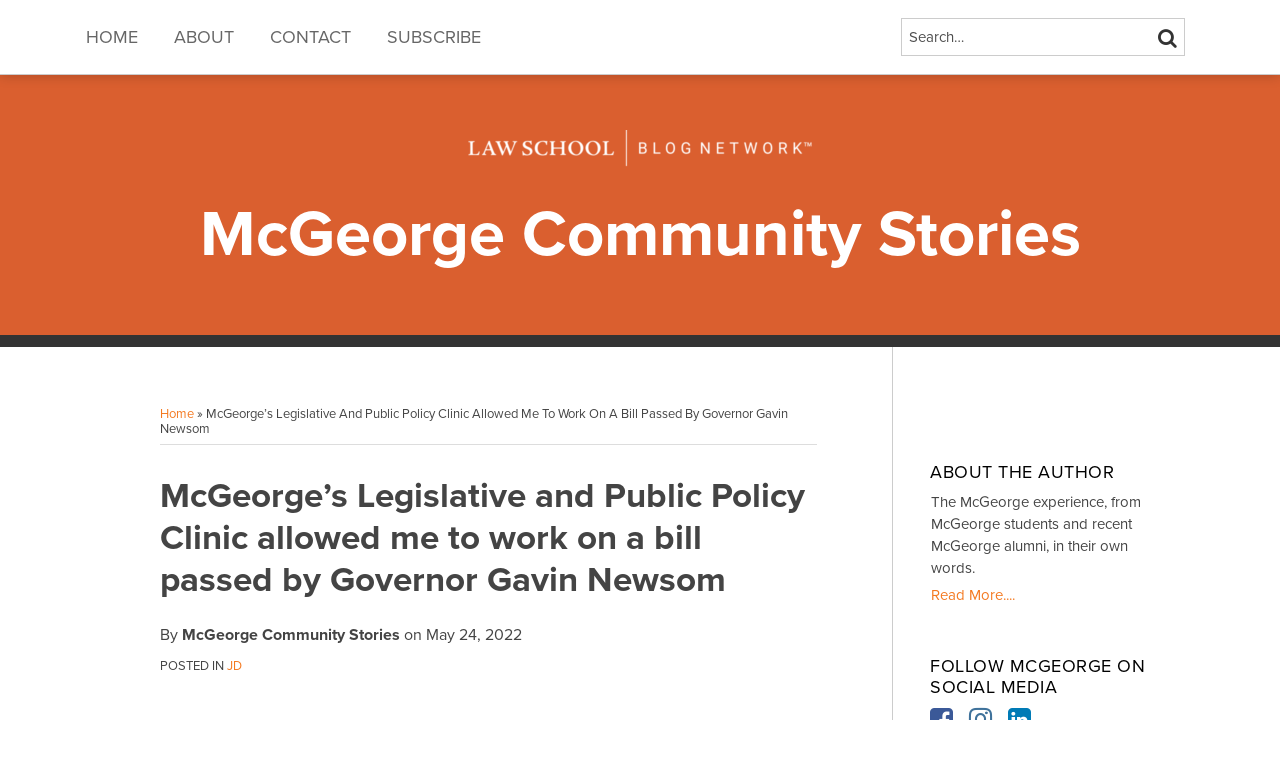

--- FILE ---
content_type: text/html; charset=UTF-8
request_url: https://www.mcgeorgecommunitystories.com/2022/05/meet-alex-pequinot-jd-21/
body_size: 14050
content:
<!DOCTYPE html>


			<!--[if IE 9]>
				<html class=' lxb_af-template_tags-get_html-ie9' lang="en-US">
			<![endif]-->

			<!--[if !(IE 9)]><!-->
				<html class='' lang="en-US">
			<!--<![endif]-->
		
	<head>
				<meta charset='UTF-8' /><meta name='robots' content='index, follow, max-image-preview:large, max-snippet:-1, max-video-preview:-1' />
	<style>img:is([sizes="auto" i], [sizes^="auto," i]) { contain-intrinsic-size: 3000px 1500px }</style>
	
	<!-- This site is optimized with the Yoast SEO plugin v26.8 - https://yoast.com/product/yoast-seo-wordpress/ -->
	<title>McGeorge&#039;s Legislative and Public Policy Clinic allowed me to work on a bill passed by Governor Gavin Newsom | McGeorge Community Stories</title>
	<meta name="description" content="Alex Pequinot&#039;s passion for public policy led him to law school. Through McGeorge School of Law’s Legislative and Public Policy Clinic, Pequinot had the" />
	<link rel="canonical" href="https://www.mcgeorgecommunitystories.com/2022/05/meet-alex-pequinot-jd-21/" />
	<meta property="og:locale" content="en_US" />
	<meta property="og:type" content="article" />
	<meta property="og:title" content="McGeorge&#039;s Legislative and Public Policy Clinic allowed me to work on a bill passed by Governor Gavin Newsom" />
	<meta property="og:description" content="Alex Pequinot&#039;s passion for public policy led him to law school. Through McGeorge School of Law’s Legislative and Public Policy Clinic, Pequinot had the" />
	<meta property="og:url" content="https://www.mcgeorgecommunitystories.com/2022/05/meet-alex-pequinot-jd-21/" />
	<meta property="og:site_name" content="McGeorge Community Stories" />
	<meta property="article:published_time" content="2022-05-24T12:00:55+00:00" />
	<meta property="article:modified_time" content="2022-06-21T17:12:22+00:00" />
	<meta property="og:image" content="https://images.bannerbear.com/direct/y0aJ23zRDdqMxX4OGl/requests/000/021/733/712/BjdZ0l7VAYA1Pd7pY3Kn1DLqe/3348fae8ce47dc9cf993e4a8a6b03a4462ab558c.png" />
	<meta name="author" content="McGeorge Community Stories" />
	<meta name="twitter:card" content="summary_large_image" />
	<script type="application/ld+json" class="yoast-schema-graph">{"@context":"https://schema.org","@graph":[{"@type":"Article","@id":"https://www.mcgeorgecommunitystories.com/2022/05/meet-alex-pequinot-jd-21/#article","isPartOf":{"@id":"https://www.mcgeorgecommunitystories.com/2022/05/meet-alex-pequinot-jd-21/"},"author":{"name":"McGeorge Community Stories","@id":"https://www.mcgeorgecommunitystories.com/#/schema/person/f4cf9625b38321b2d914beb82b995fc3"},"headline":"McGeorge&#8217;s Legislative and Public Policy Clinic allowed me to work on a bill passed by Governor Gavin Newsom","datePublished":"2022-05-24T12:00:55+00:00","dateModified":"2022-06-21T17:12:22+00:00","mainEntityOfPage":{"@id":"https://www.mcgeorgecommunitystories.com/2022/05/meet-alex-pequinot-jd-21/"},"wordCount":124,"keywords":["jd","Student"],"articleSection":["JD"],"inLanguage":"en-US"},{"@type":"WebPage","@id":"https://www.mcgeorgecommunitystories.com/2022/05/meet-alex-pequinot-jd-21/","url":"https://www.mcgeorgecommunitystories.com/2022/05/meet-alex-pequinot-jd-21/","name":"McGeorge's Legislative and Public Policy Clinic allowed me to work on a bill passed by Governor Gavin Newsom | McGeorge Community Stories","isPartOf":{"@id":"https://www.mcgeorgecommunitystories.com/#website"},"datePublished":"2022-05-24T12:00:55+00:00","dateModified":"2022-06-21T17:12:22+00:00","author":{"@id":"https://www.mcgeorgecommunitystories.com/#/schema/person/f4cf9625b38321b2d914beb82b995fc3"},"description":"Alex Pequinot's passion for public policy led him to law school. Through McGeorge School of Law’s Legislative and Public Policy Clinic, Pequinot had the","breadcrumb":{"@id":"https://www.mcgeorgecommunitystories.com/2022/05/meet-alex-pequinot-jd-21/#breadcrumb"},"inLanguage":"en-US","potentialAction":[{"@type":"ReadAction","target":["https://www.mcgeorgecommunitystories.com/2022/05/meet-alex-pequinot-jd-21/"]}]},{"@type":"BreadcrumbList","@id":"https://www.mcgeorgecommunitystories.com/2022/05/meet-alex-pequinot-jd-21/#breadcrumb","itemListElement":[{"@type":"ListItem","position":1,"name":"Home","item":"https://www.mcgeorgecommunitystories.com/"},{"@type":"ListItem","position":2,"name":"McGeorge&#8217;s Legislative and Public Policy Clinic allowed me to work on a bill passed by Governor Gavin Newsom"}]},{"@type":"WebSite","@id":"https://www.mcgeorgecommunitystories.com/#website","url":"https://www.mcgeorgecommunitystories.com/","name":"McGeorge Community Stories","description":"","potentialAction":[{"@type":"SearchAction","target":{"@type":"EntryPoint","urlTemplate":"https://www.mcgeorgecommunitystories.com/?s={search_term_string}"},"query-input":{"@type":"PropertyValueSpecification","valueRequired":true,"valueName":"search_term_string"}}],"inLanguage":"en-US"},{"@type":"Person","@id":"https://www.mcgeorgecommunitystories.com/#/schema/person/f4cf9625b38321b2d914beb82b995fc3","name":"McGeorge Community Stories","image":{"@type":"ImageObject","inLanguage":"en-US","@id":"https://www.mcgeorgecommunitystories.com/#/schema/person/image/","url":"https://secure.gravatar.com/avatar/ff667c7204ed1d59ed3087162d0941988098634a63fe3be63ee29966060bc645?s=96&d=mm&r=g","contentUrl":"https://secure.gravatar.com/avatar/ff667c7204ed1d59ed3087162d0941988098634a63fe3be63ee29966060bc645?s=96&d=mm&r=g","caption":"McGeorge Community Stories"},"url":"https://www.mcgeorgecommunitystories.com/author/mcgeorgestudentstories/"}]}</script>
	<!-- / Yoast SEO plugin. -->


<link rel='dns-prefetch' href='//www.googletagmanager.com' />
<link rel='dns-prefetch' href='https://www.mcgeorgecommunitystories.com' />
<link rel="alternate" type="application/rss+xml" title="McGeorge Community Stories &raquo; Feed" href="https://www.mcgeorgecommunitystories.com/feed/" />
<link rel="alternate" type="application/rss+xml" title="McGeorge Community Stories &raquo; Comments Feed" href="https://www.mcgeorgecommunitystories.com/comments/feed/" />
<link rel='stylesheet' id='wp-block-library-css' href='https://www.mcgeorgecommunitystories.com/wp-includes/css/dist/block-library/style.min.css?ver=6.8.3' type='text/css' media='all' />
<link rel='stylesheet' id='contact-form-7-css' href='https://www.mcgeorgecommunitystories.com/wp-content/plugins/contact-form-7/includes/css/styles.css?ver=6.1.3' type='text/css' media='all' />
<link rel='stylesheet' id='fontawesome-css' href='https://www.mcgeorgecommunitystories.com/wp-content/plugins/lxb-font-awesome/css/font-awesome.css?ver=4.7' type='text/css' media='all' />
<link rel='stylesheet' id='lxb_af-enqueue-sass-front-css' href='https://www.mcgeorgecommunitystories.com/wp-content/themes/lxb-apple-fritter/css/front.css?ver=11.3.6' type='text/css' media='all' />
<script type="text/javascript" src="https://www.mcgeorgecommunitystories.com/wp-includes/js/jquery/jquery.min.js?ver=3.7.1" id="jquery-core-js"></script>
<script type="text/javascript" src="https://www.mcgeorgecommunitystories.com/wp-includes/js/jquery/jquery-migrate.min.js?ver=3.4.1" id="jquery-migrate-js"></script>
<script type="text/javascript" src="https://www.mcgeorgecommunitystories.com/wp-content/themes/lxb-apple-fritter/js/script.js?ver=11.3.6" id="lxb_af-enqueue-script-js"></script>
<script type="text/javascript" src="https://www.googletagmanager.com/gtag/js?id=G-KCYL8PC599" id="gtm_script-js" async="async" data-wp-strategy="async"></script>
<script type="text/javascript" src="https://www.mcgeorgecommunitystories.com/wp-content/plugins/lxb-dashboard-analytics/js/config.js?ver=1" id="gtm_config-js" async="async" data-wp-strategy="async"></script>
<link rel="https://api.w.org/" href="https://www.mcgeorgecommunitystories.com/wp-json/" /><link rel="alternate" title="JSON" type="application/json" href="https://www.mcgeorgecommunitystories.com/wp-json/wp/v2/posts/2020" /><link rel='shortlink' href='https://www.mcgeorgecommunitystories.com/?p=2020' />
<link rel="alternate" title="oEmbed (JSON)" type="application/json+oembed" href="https://www.mcgeorgecommunitystories.com/wp-json/oembed/1.0/embed?url=https%3A%2F%2Fwww.mcgeorgecommunitystories.com%2F2022%2F05%2Fmeet-alex-pequinot-jd-21%2F" />
<link rel="alternate" title="oEmbed (XML)" type="text/xml+oembed" href="https://www.mcgeorgecommunitystories.com/wp-json/oembed/1.0/embed?url=https%3A%2F%2Fwww.mcgeorgecommunitystories.com%2F2022%2F05%2Fmeet-alex-pequinot-jd-21%2F&#038;format=xml" />
<style class='lxb_af-inline_css'>
									@media ( max-width : 770px ) {
										body {
											background-image: none;
										}
									}
								 body { color: #444444; }  .lxb_af-slider .glider-prev,.lxb_af-slider .glider-next,.lxb_af-slider .glider-prev:focus,.lxb_af-slider .glider-next:focus,a,html body.lxb_af-is_maple_bar .LXB_Maple_Bar_Templating-get_memberships_abc a,html body.lxb_af-is_maple_bar .LXB_Maple_Bar_Templating-get_sources_abc a,html body.lxb_af-is_maple_bar .LXB_Maple_Bar_Templating-get_membership_author_abc_by_id a,html body.lxb_af-is_maple_bar .LXB_Maple_Bar_Templating-get_source_author_abc_by_id a,.lxb_af .mejs-controls .mejs-time-rail .mejs-time-current { color: rgb(244, 121, 32); }  html body.lxb_af-is_maple_bar .LXB_Maple_Bar_Templating-get_sources_abc a:after,html body.lxb_af-is_maple_bar .LXB_Maple_Bar_Templating-get_memberships_abc a:after,html body.lxb_af-is_maple_bar .LXB_Maple_Bar_Templating-get_membership_author_abc_by_id a:after,html body.lxb_af-is_maple_bar .LXB_Maple_Bar_Templating-get_source_author_abc_by_id a:after,.lxb_af .mejs-controls .mejs-horizontal-volume-slider .mejs-horizontal-volume-current,html body .glider-dot.active { background-color: rgb(244, 121, 32); }  .lxb_af-slider .glider-dot.active { background-color: rgb(244, 121, 32); }  a:focus img { outline-color: rgb(244, 121, 32); }  .lxb_af-globals-fonts-pairing-source_sans_source_serif blockquote { border-color: rgb(244, 121, 32); }  .lxb_af-nav_walker-item-has_hash_link:hover > a,a:hover,a:active,.current-menu-item > a,.lxb_af-slider .glider-prev:hover,.lxb_af-slider .glider-next:hover { color: rgb(232, 160, 73); }  a:focus { outline-color: rgb(232, 160, 73); }  .lxb_af-accent-color,a.lxb_af-accent-color { color: rgb(244, 121, 32); }  .lxb_af-accent-background_color { background-color: rgb(244, 121, 32); }  body { background-color: #ffffff; }  .lxb_af-grid-display-table .lxb_af-hamburger_parent-is_open .lxb_af-nav_walker-item,.lxb_af-hamburger_parent-is_open .lxb_af-widget:not( :last-child ) { border-color: #dddddd; }  .lxb_af-template_tags-get_archive_intro,.lxb_af-maple_bar_template_tags-get_archive_intro,.search-results .lxb_af-panel-main .lxb_af-template_tags-get_archive_intro-search-title,.search-results .lxb_af-panel-main .lxb_af-maple_bar_template_tags-get_archive_intro-search-title,.lxb_af-has_search_in_main .lxb_af-panel-main .lxb_af-template_tags-get_no_posts_found-sorry,.lxb_af-template_tags-get_archives_forms-is_404,.lxb_af-template_tags-get_no_posts_found-sorry,.lxb_af-loop > .lxb_af-template_tags-get_breadcrumbs,.lxb_af-template_tags-get_taxonomy_archive-row,.lxb_af-template_tags-get_taxonomy_archive-cell,.lxb_af-post_footer .lxb_af-template_tags-get_post_nascar:not( :last-child ),.lxb_af-post,.lxb_af-post.lxb_af-not_card,.lxb_af-post .lxb_dga_users_table td,.lxb_af-advanced_categories-get_posts .lxb_af-advanced_categories-get_posts-post,html body.lxb_af-is_wide .lxb_af-post-border,html body.lxb_af-is_maple_bar.author .lxb_af-maple_bar_template_tags-get_author_profile_sidebar-main-box,html body.lxb_af-is_maple_bar.author h4.lxb_af-before_loop_author { border-color: #dddddd; }  body .lxb_af-template_tags-get_post_nascar a,body .lxb_af-template_tags-get_post_nascar a:hover { color: #aaaaaa; }  body .lxb_dga_user_social a,body .lxb_dga_user_social a:hover,.lxb_af-template_tags-get_author_bio_box .lxb_af-template_tags-get_user_nascar a,.lxb_af-template_tags-get_author_bio_box .lxb_af-template_tags-get_user_nascar a:hover,.author .lxb_af-template_tags-get_user_nascar a,.author .lxb_af-template_tags-get_user_nascar a:hover { color: rainbow; }  a.lxb_af-template_tags-get_pagination-button { color: #aaaaaa; }  a.lxb_af-template_tags-get_pagination-button { background-color: #ffffff; }  a.lxb_af-template_tags-get_pagination-button:hover { background-color: #efefef; }  .lxb_af-call_to_action a.lxb_af-button { color: #ffffff; }  .lxb_af-call_to_action a { background-color: #333333; }  .lxb_af-call_to_action a:hover { background-color: #555555; }  .lxb_mct_subscribe_widget_form [type="submit"] { color: #ffffff; }  .lxb_mct_subscribe_widget_form [type="submit"] { background-color: #333333; }  .lxb_mct_subscribe_widget_form [type="submit"]:hover { background-color: #555555; }  .wpcf7 [type="submit"] { color: #ffffff; }  .wpcf7 [type="submit"] { background-color: #333333; }  .wpcf7 [type="submit"]:hover { background-color: #555555; }  .lxb_af-widgets-top_stripe { position: fixed; }  .lxb_af-widgets-top_stripe { color: #7a7a7a; }  .lxb_af-widgets-top_stripe .lxb_af-slider .glider-prev,.lxb_af-widgets-top_stripe .lxb_af-slider .glider-next,.lxb_af-widgets-top_stripe .lxb_af-slider .glider-prev:focus,.lxb_af-widgets-top_stripe .lxb_af-slider .glider-next:focus,.lxb_af-widgets-top_stripe a { color: #666666; }  .lxb_af-widgets-top_stripe .lxb_af-slider .glider-dot.active { background-color: #666666; }  .lxb_af-widgets-top_stripe .lxb_af-nav_walker-item-has_hash_link:hover > a,.lxb_af-widgets-top_stripe a:hover,.lxb_af-widgets-top_stripe a:active,.lxb_af-widgets-top_stripe .current-menu-item > a,.lxb_af-widgets-top_stripe .lxb_af-slider .glider-prev:hover,.lxb_af-widgets-top_stripe .lxb_af-slider .glider-next:hover { color: #0073aa; }  .lxb_af-widgets-top_stripe a:focus { outline-color: #0073aa; }  .lxb_af-widgets-top_stripe,.lxb_af-widgets-top_stripe .lxb_af-sub_menu.lxb_af-reveal-to_visual { background-color: #ffffff; }  .lxb_af-widgets-top_stripe { border-top: none !important; }  .lxb_af-widgets-top_stripe { border-right: none !important; }  .lxb_af-widgets-top_stripe { border-left: none !important; }  .lxb_af-widgets-top_stripe { border-style: solid; }  .lxb_af-widgets-top_stripe { border-width: 1px; }  .lxb_af-widgets-top_stripe { border-color: #cccccc; }  .lxb_af-widgets-top_stripe { box-shadow: 0 0 12px 0 rgba(0,0,0,0.23);; }  .lxb_af-widgets-top_stripe a { text-decoration: none; }  .lxb_af-widgets-masthead { min-height: px; }  .lxb_af-widgets-masthead { color: rgba(255,255,255,0.8); }  .lxb_af-widgets-masthead .lxb_af-slider .glider-prev,.lxb_af-widgets-masthead .lxb_af-slider .glider-next,.lxb_af-widgets-masthead .lxb_af-slider .glider-prev:focus,.lxb_af-widgets-masthead .lxb_af-slider .glider-next:focus,.lxb_af-widgets-masthead a { color: rgb(218, 95, 47); }  .lxb_af-widgets-masthead .lxb_af-slider .glider-dot.active { background-color: rgb(218, 95, 47); }  .lxb_af-widgets-masthead .lxb_af-nav_walker-item-has_hash_link:hover > a,.lxb_af-widgets-masthead a:hover,.lxb_af-widgets-masthead a:active,.lxb_af-widgets-masthead .current-menu-item > a,.lxb_af-widgets-masthead .lxb_af-slider .glider-prev:hover,.lxb_af-widgets-masthead .lxb_af-slider .glider-next:hover { color: #ffffff; }  .lxb_af-widgets-masthead a:focus { outline-color: #ffffff; }  .lxb_af-widgets-masthead,.lxb_af-widgets-masthead .lxb_af-sub_menu.lxb_af-reveal-to_visual { background-color: rgb(218, 95, 47); }  .lxb_af-widgets-masthead { border-top: none !important; }  .lxb_af-widgets-masthead { border-right: none !important; }  .lxb_af-widgets-masthead { border-left: none !important; }  .lxb_af-widgets-masthead { border-style: solid; }  .lxb_af-widgets-masthead { border-width: 12px; }  .lxb_af-widgets-masthead { border-color: #333333; } 
									@media ( max-width : 770px ) {
										.lxb_af-widgets-masthead {
											background-image: none;
										}
									}
								 .lxb_af-widgets-masthead a { text-decoration: none; }  .lxb_af-widgets-bottom_stripe { border-width: px; }  .lxb_af-widgets-bottom_stripe a { text-decoration: none; } 
									@media ( max-width : 770px ) {
										.lxb_af-widgets-bottom_stripe {
											background-image: none;
										}
									}
								 .lxb_af-card,.lxb_af-panel-main { background-color: #ffffff; }  
					.lxb_af-card,
					.lxb_af-panel-main
				 { border-top: none !important; }  
					.lxb_af-card,
					.lxb_af-panel-main
				 { border-right: none !important; }  
					.lxb_af-card,
					.lxb_af-panel-main
				 { border-left: none !important; }  
					.lxb_af-card,
					.lxb_af-panel-main
				 { border-style: solid; }  .lxb_af-card,.lxb_af-panel-main { border-width: 10px; }  .lxb_af-post.lxb_af-not_card.lxb_af-grid-magazine-cell,.lxb_af-grid-magazine-cell,.lxb_af-grid-magazine-row,.lxb_af-card,.lxb_af-panel-main { border-color: rgb(218, 95, 47); }  .lxb_af-sidebar-widget_title,.lxb_af-sidebar-widget_title > a.rsswidget { color: #000000; }  .lxb_af-widgets-sidebar a { text-decoration: none; }  .lxb_af-widgets-sidebar { border-top: none !important; }  .lxb_af-widgets-sidebar { border-right: none !important; }  .lxb_af-widgets-sidebar { border-bottom: none !important; }  .lxb_af-widgets-sidebar { border-style: solid; }  .lxb_af-widgets-sidebar { border-width: 1px; }  .lxb_af-widgets-sidebar { border-color: #cccccc; }  a.lxb_af-template_tags-get_linked_post_title-link { color: #000000; }  a.lxb_af-template_tags-get_linked_post_title-link:hover { color: #900028; }  a.lxb_af-template_tags-get_linked_post_title-link:focus { outline-color: #900028; }  .lxb_af-template_tags-get_author_bio_box .lxb_af-template_tags-get_author-linked_avatar { width: px; }  .lxb_af-widgets-main_header a { text-decoration: none; }  .lxb_af-widgets-main_header { border-width: px; } 
											#lxb_af-widgets-home_page_featured { padding :  ; }
										 .lxb_af-widgets-home_page_featured a { text-decoration: none; }  .lxb_af-widgets-home_page_featured { border-width: px; } 
											html body .lxb_af-page .lxb_af-loop .lxb_af-widgets.lxb_af-widgets-interstitial { padding :  ; }
										 .lxb_af-widgets-interstitial a { text-decoration: none; }  .lxb_af-box-full.lxb_af-widgets-interstitial,.lxb_af-box-constrained.lxb_af-widgets-interstitial .lxb_af-interstitial-inner_wrapper { border-width: px; }  .lxb_af-widgets-main_footer a { text-decoration: none; }  .lxb_af-widgets-main_footer { border-width: px; }  .lxb_af-panel-footer { color: #ffffff; }  .lxb_af-panel-footer .lxb_af-slider .glider-prev,.lxb_af-panel-footer .lxb_af-slider .glider-next,.lxb_af-panel-footer .lxb_af-slider .glider-prev:focus,.lxb_af-panel-footer .lxb_af-slider .glider-next:focus,.lxb_af-panel-footer a { color: rgb(244, 168, 105); }  .lxb_af-panel-footer .lxb_af-slider .glider-dot.active { background-color: rgb(244, 168, 105); }  .lxb_af-panel-footer a:hover,.lxb_af-panel-footer a:active,.lxb_af-panel-footer .current-menu-item > a,.lxb_af-panel-footer .lxb_af-slider .glider-prev:hover,.lxb_af-panel-footer .lxb_af-slider .glider-next:hover { color: #ffffff; }  .lxb_af-panel-footer a:focus { outline-color: #ffffff; }  .lxb_af-panel-footer { background-color: #333333; }  .lxb_af-trailer { border-right: none !important; }  .lxb_af-trailer { border-bottom: none !important; }  .lxb_af-trailer { border-left: none !important; }  .lxb_af-trailer { border-style: solid; }  .lxb_af-trailer { border-width: 1px; }  .lxb_af-trailer { border-color: rgb(255, 255, 255); }  .lxb_af-widgets-trailer_top a { text-decoration: none; }  .lxb_af-widgets-trailer_top { border-top: none !important; }  .lxb_af-widgets-trailer_top { border-right: none !important; }  .lxb_af-widgets-trailer_top { border-left: none !important; }  .lxb_af-widgets-trailer_top { border-style: solid; }  .lxb_af-widgets-trailer_top { border-width: 1px; }  .lxb_af-widgets-trailer_top { border-color: rgba(193,193,193,0.15); }  .lxb_af-widgets-trailer_contact a { text-decoration: none; }  .lxb_af-widgets-trailer_extras a { text-decoration: none; }  .lxb_af-widgets-colophon { color: #555555; }  .lxb_af-widgets-colophon a { color: #555555; }  .lxb_af-widgets-colophon a { text-decoration: none; }  .lxb_af-widgets-colophon a:hover,.lxb_af-widgets-colophon a:active,.lxb_af-widgets-colophon .current-menu-item > a { color: #555555; }  .lxb_af-widgets-colophon a:focus { outline-color: #555555; }  .lxb_af-widgets-colophon { background-color: #ffffff; }  .lxb_af-widgets-colophon { border-width: 1px; }  .lxb_af-widgets-colophon { border-color: #ffffff; } </style>
			<!-- Added by lxb_af-typekit-style -->	
			<style>.lxb_af-header_text,h1,h2,h3,h4,h5,h6,dt,nav,.lxb_af-button,button,input[type='submit'] { font-family: 'proxima-nova','proxima-nova-1','proxima-nova-2', helvetica, arial }.lxb_af-body_text, .lxb_af-accent-body_text, nav.lxb_af-template_tags-get_breadcrumbs, body { font-family: 'proxima-nova','proxima-nova-1','proxima-nova-2', helvetica, arial }</style>
		
				
				<link data-lxb_af_media_switch='all' rel='stylesheet' href='https://use.typekit.net/rqk6xun.css' media='print'>
			
			<style>
				.mc_website, body .main .mc_website {
					border: 0 !important;
					clip: rect( 1px, 1px, 1px, 1px );
					height: 0 !important;
					overflow: hidden !important;
					padding: 0 !important;
					position: absolute !important;
					width: 0 !important;
				}
				
				.screen-reader-text {
					clip: rect( 1px, 1px, 1px, 1px );
					height: 1px;
					overflow: hidden;
					position: absolute !important;
					width: 1px;
				}
			</style>
		<link rel="icon" href="https://www.mcgeorgecommunitystories.com/wp-content/uploads/sites/495/2022/04/cropped-cropped-siteicon-32x32.png" sizes="32x32" />
<link rel="icon" href="https://www.mcgeorgecommunitystories.com/wp-content/uploads/sites/495/2022/04/cropped-cropped-siteicon-192x192.png" sizes="192x192" />
<link rel="apple-touch-icon" href="https://www.mcgeorgecommunitystories.com/wp-content/uploads/sites/495/2022/04/cropped-cropped-siteicon-180x180.png" />
<meta name="msapplication-TileImage" content="https://www.mcgeorgecommunitystories.com/wp-content/uploads/sites/495/2022/04/cropped-cropped-siteicon-270x270.png" />
<meta name="viewport" content="width=device-width, initial-scale=1" /><link rel="profile" href="//gmpg.org/xfn/11"><script id='LXB_DBA_Localize' type='application/json'>{"subsite_measurement_id":"G-KCYL8PC599","network_measurement_id":"G-4N27VXNHC8","needs_consent":false}</script>			<style>
				.lxb_accordion_links_icon_widget-links-rainbow [class*='twitter']   { color: #1E3050; }
				.lxb_accordion_links_icon_widget-links-rainbow [class*='facebook']  { color: #3b5998; }
				.lxb_accordion_links_icon_widget-links-rainbow [class*='google']    { color: #dd4b39; }
				.lxb_accordion_links_icon_widget-links-rainbow [class*='linkedin']  { color: #007bb6; }
				.lxb_accordion_links_icon_widget-links-rainbow [class*='flickr']    { color: #ff0084; }
				.lxb_accordion_links_icon_widget-links-rainbow [class*='instagram'] { color: #3f729b; }
				.lxb_accordion_links_icon_widget-links-rainbow [class*='pinterest'] { color: #c92228; }
				.lxb_accordion_links_icon_widget-links-rainbow [class*='youtube']   { color: #bb0000; }

				.lxb_accordion_links_icon_widget-links-black .lxb_accordion_links_icon_widget-link > * { color: black; }
				.lxb_accordion_links_icon_widget-links-white .lxb_accordion_links_icon_widget-link > * { color: white; }

				.lxb_accordion_links_icon_widget-sr_only {
					position: absolute;
					width: 1px;
					height: 1px;
					padding: 0;
					margin: -1px;
					overflow: hidden;
					clip: rect(0,0,0,0);
					border: 0;
				}

			</style>
		<style type='text/css' > 
			.lxb_af-lexblog_credit-widget-link,
			.lxb_af-lexblog_credit-widget-link:hover {
				color: #555555 !important;
			} </style><style type='text/css' > #lxb_af-marquee-3 h1.lxb_af-marquee-widget-title { font-size: 65px;}
				@media ( max-width : 580px ) {
						#lxb_af-marquee-3 h1.lxb_af-marquee-widget-title {
							font-size: 52px;
						}
					}
			
				@media ( max-width : 400px ) {
						#lxb_af-marquee-3 h1.lxb_af-marquee-widget-title {
							font-size: 41.6px;
						}
					}
			#lxb_af-marquee-3 p.lxb_af-marquee-widget-tagline { font-size: 24px;}
				@media ( max-width : 580px ) {
						#lxb_af-marquee-3 p.lxb_af-marquee-widget-tagline {
							font-size: 19.2px;
						}
					}
			
				@media ( max-width : 400px ) {
						#lxb_af-marquee-3 p.lxb_af-marquee-widget-tagline {
							font-size: 16px;
						}
					}
			#lxb_af-marquee-5 h1.lxb_af-marquee-widget-title { font-size: 30px;}
				@media ( max-width : 580px ) {
						#lxb_af-marquee-5 h1.lxb_af-marquee-widget-title {
							font-size: 25px;
						}
					}
			
				@media ( max-width : 400px ) {
						#lxb_af-marquee-5 h1.lxb_af-marquee-widget-title {
							font-size: 25px;
						}
					}
			#lxb_af-marquee-5 p.lxb_af-marquee-widget-tagline { font-size: 16px;}
				@media ( max-width : 580px ) {
						#lxb_af-marquee-5 p.lxb_af-marquee-widget-tagline {
							font-size: 16px;
						}
					}
			
				@media ( max-width : 400px ) {
						#lxb_af-marquee-5 p.lxb_af-marquee-widget-tagline {
							font-size: 16px;
						}
					}
			 </style><style type='text/css' >  </style><script id='LXB_AF_Breakpoints' type='application/json'>{"full_bleed":1710,"max":1100,"large":900,"medium":770,"small":580,"xsmall":400,"min":320}</script><style type='text/css' > 
								/* global */
								#search-14 form {  border-color : #cccccc ;  border-width: 1px; border-style: solid;  }
							
									/* global, with legacy media query */
									@media ( min-width : 770px ) {
										#lxb_af-firm_credit-5 {  padding : 0 0 30px 0 ;  }
									}
								
									/* global, with legacy media query */
									@media ( min-width : 770px ) {
										#lxb_af-marquee-3 {  padding : 20px 0 30px 0 ;  }
									}
								
									/* global, with legacy media query */
									@media ( min-width : 770px ) {
										#lxb_af-marquee-5 {  padding : 5px 0 5px 0 ;  }
									}
								 </style>	</head>
	
		<body class="wp-singular post-template-default single single-post postid-2020 single-format-standard wp-embed-responsive wp-theme-lxb-apple-fritter lxb_af-is_front_end lxb_af-content-width-660 lxb_af-is_first_page lxb_af-is_paginationed_page lxb_af-user_is_not_priveleged lxb_af-is_not_cards lxb_af-is_not_magazine lxb_af-main-sidebar-float-right lxb_af-globals-design-post_share_icon_color_scheme-aaaaaa lxb_af-globals-design-author_follow_icon_color_scheme-rainbow lxb_af-globals-fonts-pairing-proxima_nova lxb_af-header-top_stripe-vertical_whitespace-500 lxb_af-header-top_stripe-position-fixed lxb_af-header-top_stripe-drop_shadow-rgba000023 lxb_af-header-masthead-widget_layout-default lxb_af-header-bottom_stripe-widget_layout-grid lxb_af-main-layout_design-byline_last_sep- lxb_af-main-layout_design-archive_header-loop lxb_af-main-content-post_byline_href-user_url lxb_af-main-content-categories-post_header lxb_af-main-content-nascar-in_post_footerindex_after_post lxb_af-main-content-nascar_which_links-printtwitterfacebookemaillinkedingoogle_plus lxb_af-main-home_page_featured-box-constrained lxb_af-main-interstitial-after_which_paragraph-after lxb_af-main-main_footer-widget_layout-grid lxb_af-footer-trailer_contact-align-left lxb_af-footer-trailer_contact-width-311 lxb_af-footer-trailer_extras-align-right lxb_af-footer-trailer_extras-width-811 lxb_af-lxb_ogre-design-byline-hide_byline lxb_af-typekit-has_kit lxb_af-typekit-rqk6xun  has_support_pin " >

		<!-- before wp_body_open -->
				<!-- after wp_body_open -->

				<a class='screen-reader-text lxb_af-template_tags-get_skip_link' href='#lxb_af-loop'>Skip to content</a>
				<div class='lxb_af-page' >

						<header role='banner' class='lxb_af lxb_af-box-full lxb_af-panel lxb_af-panel-header lxb_af-grid-parade'>
				
			<div  id='lxb_af-widgets-top_stripe' class='lxb_af lxb_af-box-full lxb_af-drop_shadow-rgba0-0-023 lxb_af-position-fixed lxb_af-text_decoration-none lxb_af-vertical_whitespace-500 lxb_af-widgets lxb_af-widgets-top_stripe lxb_af-grid-parade lxb_af-grid-display-table     lxb_af-hamburger_grandparent lxb_af-hamburger_grandparent-is_closed lxb_af-has_bg  '>
				<div class='lxb_af-top_stripe-inner_wrapper lxb_af-inner_wrapper lxb_af-grid-clear lxb_af-hamburger_parent lxb_af-hamburger_parent-is_closed'>
					<section id="lxb_af-hamburger-3" class="lxb_af-widget lxb_af-hamburger lxb_af-grid-display-table_cell lxb_af-widgets-top_stripe-widget lxb_af-hamburger-position- lxb_af-hide_edit_shortcut lxb_af-text_align-left lxb_af-grid-width-1_of_1" ><h3 class='lxb_af-hamburger-widget-toggle-title lxb_af-hamburger-widget-toggle-position-left'><a aria-label='Menu' aria-expanded='false' class='lxb_af-hamburger-widget-toggle lxb_af-toggle lxb_af-hide-gt-medium lxb_af-toggle-is_closed' href='#'><span class='lxb_af-hamburger-widget-toggle_icon icon-reorder lxb_af-hamburger-widget-toggle_icon-size_500'></span> <span class='lxb_af-hamburger-widget-toggle_label lxb_af-hamburger-widget-toggle_label-icon-reorder screen-reader-text'  >Menu</span></a></h3></section><section id="lxb_af-nav-3" class="lxb_af-widget lxb_af-nav lxb_af-grid-display-table_cell lxb_af-widgets-top_stripe-widget lxb_af-is_not_hamburger lxb_af-has_hamburger_sibling lxb_af-hide-lt-medium lxb_af-is_not_stuck_to_hamburger lxb_af-is_neither_hamburger_nor_stuck_to_hamburger lxb_af-text_align-left lxb_af-grid-width-8_of_11" ><nav aria-label="primary" class="lxb_af-nav-widget lxb_af-nav-widget-primary" style="  text-transform: uppercase;  "><span class=' menu-item menu-item-type-custom menu-item-object-custom lxb_af-nav_walker-item '><a  href='/'  class='lxb_af-nav_walker-item-link lxb_af-nav_walker-item-text_link  '>Home</a></span><span class=' menu-item menu-item-type-post_type menu-item-object-page lxb_af-nav_walker-item '><a  href='https://www.mcgeorgecommunitystories.com/about/'  class='lxb_af-nav_walker-item-link lxb_af-nav_walker-item-text_link  '>About</a></span><span class=' menu-item menu-item-type-post_type menu-item-object-page lxb_af-nav_walker-item '><a  href='https://www.mcgeorgecommunitystories.com/contact/'  class='lxb_af-nav_walker-item-link lxb_af-nav_walker-item-text_link  '>Contact</a></span><span class=' menu-item menu-item-type-post_type menu-item-object-page lxb_af-nav_walker-item '><a  href='https://www.mcgeorgecommunitystories.com/subscribe/'  class='lxb_af-nav_walker-item-link lxb_af-nav_walker-item-text_link  '>Subscribe</a></span></nav></section><section id="search-14" class="lxb_af-widget search lxb_af-grid-display-table_cell lxb_af-widgets-top_stripe-widget lxb_af-is_not_hamburger lxb_af-has_hamburger_sibling lxb_af-hide-lt-medium lxb_af-is_not_stuck_to_hamburger lxb_af-is_neither_hamburger_nor_stuck_to_hamburger lxb_af-hide_edit_shortcut lxb_af-border_color-#cccccc lxb_af-grid-width-3_of_11" ><form method='get' class='lxb_af-template_tags-get_search_form' action='https://www.mcgeorgecommunitystories.com' role='search' >
						
				<label class='screen-reader-text' for='lxb_af-s-8368'>Search&hellip;</label>
				
			<!--[if IE 9]>
				<input class='lxb_af-template_tags-get_search_form-search' type='search' id='lxb_af-s-8368' value='Search&hellip;' name='s'>
			<![endif]-->
		
				
			<!--[if !(IE 9)]><!-->
				<input class='lxb_af-template_tags-get_search_form-search' type='search' placeholder='Search&hellip;' id='lxb_af-s-8368'  name='s'>
			<!--<![endif]-->
		
		
						
						<button class='lxb_af-template_tags-get_search_form-submit lxb_af-button' value='Search'><span class='screen-reader-text'>Search</span> <span class='icon-search'></span></button>
					</form>
			</section><section id="lxb_af-firm_credit-15" class="lxb_af-widget lxb_af-firm_credit lxb_af-grid-display-table_cell lxb_af-widgets-top_stripe-widget lxb_af-is_not_hamburger lxb_af-has_hamburger_sibling lxb_af-is_stuck_to_hamburger lxb_af-hamburger-position- lxb_af-hide-all-gt-medium lxb_af-layout_options-lxb_af-hide-all-gt-medium" >
				<span class='lxb_af-firm_credit-widget-title lxb_af-firm_credit-widget-title-'>
					
					<span
						style='  color : ; '
						class='lxb_af-firm_credit-widget-before_title  lxb_af-header- '
					>
						Published By:
					</span>
				
					<a style='  color : ; '  rel="noopener"  target='blank' class='lxb_af-firm_credit-widget-title-link  lxb_af-header- ' href='http://www.mcgeorge.edu/'>McGeorge Law School</a>
				</span>
			</section>
				</div>
			</div>
						
			<div  id='lxb_af-widgets-masthead' class='lxb_af lxb_af-box-full lxb_af-hide_from_media- lxb_af-min_height- lxb_af-position- lxb_af-text_decoration-none lxb_af-widget_layout-default lxb_af-widgets lxb_af-widgets-masthead lxb_af-grid-parade lxb_af-grid-display-normal     lxb_af-not_hamburger_grandparent lxb_af-has_bg  '>
				<div class='lxb_af-masthead-inner_wrapper lxb_af-inner_wrapper lxb_af-grid-clear '>
					<section id="lxb_af-marquee-3" class="lxb_af-widget lxb_af-marquee lxb_af-widgets-masthead-widget lxb_af-is_not_hamburger lxb_af-has_no_hamburger_sibling lxb_af-grid-align-center lxb_af-text_align-center lxb_af-padding-20px 0 30px 0 lxb_af-center_if_narrow lxb_af-layout_options-lxb_af-center_if_narrow lxb_af-grid-width-1_of_1" ><a class='lxb_af-blog-get_linked_logo lxb_af-blog-get_linked_logo-marquee-widget lxb_af-blog-get_linked_logo-marquee-widget-size- lxb_af-blog-get_linked_logo-marquee-widget-style-top lxb_af-blog-get_linked_logo-vertical_align_middle'  href='https://www.mcgeorgecommunitystories.com' ><img  loading='lazy' decoding='async'  width='344' height='57' class='lxb_af-blog-get_logo lxb_af-blog-get_logo-get_linked_logo lxb_af-blog-get_logo-get_linked_logo-marquee-widget lxb_af-blog-get_logo-get_linked_logo-marquee-widget-size- lxb_af-blog-get_logo-get_linked_logo-marquee-widget-style-top lxb_af-blog-get_logo-get_linked_logo-vertical_align_middle' src='https://www.mcgeorgecommunitystories.com/wp-content/uploads/sites/495/2017/03/law-school-logo-white-688x114.png' alt='McGeorge Community Stories logo' srcset='https://www.mcgeorgecommunitystories.com/wp-content/uploads/sites/495/2017/03/law-school-logo-white-550x91.png 550w, https://www.mcgeorgecommunitystories.com/wp-content/uploads/sites/495/2017/03/law-school-logo-white-280x46.png 280w, https://www.mcgeorgecommunitystories.com/wp-content/uploads/sites/495/2017/03/law-school-logo-white-40x7.png 40w, https://www.mcgeorgecommunitystories.com/wp-content/uploads/sites/495/2017/03/law-school-logo-white-80x13.png 80w, https://www.mcgeorgecommunitystories.com/wp-content/uploads/sites/495/2017/03/law-school-logo-white-160x27.png 160w, https://www.mcgeorgecommunitystories.com/wp-content/uploads/sites/495/2017/03/law-school-logo-white-320x53.png 320w, https://www.mcgeorgecommunitystories.com/wp-content/uploads/sites/495/2017/03/law-school-logo-white-367x61.png 367w, https://www.mcgeorgecommunitystories.com/wp-content/uploads/sites/495/2017/03/law-school-logo-white-275x46.png 275w, https://www.mcgeorgecommunitystories.com/wp-content/uploads/sites/495/2017/03/law-school-logo-white-220x36.png 220w, https://www.mcgeorgecommunitystories.com/wp-content/uploads/sites/495/2017/03/law-school-logo-white-440x73.png 440w, https://www.mcgeorgecommunitystories.com/wp-content/uploads/sites/495/2017/03/law-school-logo-white-660x109.png 660w, https://www.mcgeorgecommunitystories.com/wp-content/uploads/sites/495/2017/03/law-school-logo-white-184x30.png 184w, https://www.mcgeorgecommunitystories.com/wp-content/uploads/sites/495/2017/03/law-school-logo-white-138x23.png 138w, https://www.mcgeorgecommunitystories.com/wp-content/uploads/sites/495/2017/03/law-school-logo-white-413x68.png 413w, https://www.mcgeorgecommunitystories.com/wp-content/uploads/sites/495/2017/03/law-school-logo-white.png 688w, https://www.mcgeorgecommunitystories.com/wp-content/uploads/sites/495/2017/03/law-school-logo-white-123x20.png 123w, https://www.mcgeorgecommunitystories.com/wp-content/uploads/sites/495/2017/03/law-school-logo-white-110x18.png 110w, https://www.mcgeorgecommunitystories.com/wp-content/uploads/sites/495/2017/03/law-school-logo-white-330x55.png 330w, https://www.mcgeorgecommunitystories.com/wp-content/uploads/sites/495/2017/03/law-school-logo-white-300x50.png 300w, https://www.mcgeorgecommunitystories.com/wp-content/uploads/sites/495/2017/03/law-school-logo-white-600x99.png 600w, https://www.mcgeorgecommunitystories.com/wp-content/uploads/sites/495/2017/03/law-school-logo-white-344x57.png 344w, https://www.mcgeorgecommunitystories.com/wp-content/uploads/sites/495/2017/03/law-school-logo-white-55x9.png 55w' sizes='( max-width: 770px ) calc( 100vw - 30px ), 344px'></a>
						<div class='lxb_af-marquee-widget-title_tagline_wrap lxb_af-marquee-widget-title_tagline_wrap-bottom vertical_align_middle '>
							
			<h1 style='' class='lxb_af-marquee-widget-title lxb_af-marquee-widget-title-has_logo-top  accent_parent- lxb_af-header- lxb_af-header-'>
				<a style=' color:#ffffff; ' class='lxb_af-marquee-widget-title-link' href='https://www.mcgeorgecommunitystories.com'>McGeorge Community Stories</a>
			</h1>
		
							
						</div>
					</section>
				</div>
			</div>
									</header>

						<main role="main" class="lxb_af lxb_af-archive_header-loop lxb_af-background_color-ffffff lxb_af-border_color-rgb218-95-47 lxb_af-border_sides-bottom lxb_af-border_width-10 lxb_af-box-full lxb_af-byline_last_sep- lxb_af-panel lxb_af-panel-main">

								
								
								<div class="lxb_af-grid-parade lxb_af-parade-loop-sidebar lxb_af" >
					
										<div id= 'lxb_af-loop' class= 'lxb_af-loop lxb_af-grid-width-8_of_11' >

																		
															
																			
						<nav role='navigation' class='lxb_af-grid-box-constrained lxb_af-template_tags-get_breadcrumbs'><span><span><a href="https://www.mcgeorgecommunitystories.com/">Home</a></span> » <span class="breadcrumb_last" aria-current="page">McGeorge&#8217;s Legislative and Public Policy Clinic allowed me to work on a bill passed by Governor Gavin Newsom</span></span></nav>

	<article  data-qa="exclude" class="post-2020 post type-post status-publish format-standard hentry category-jd tag-jd tag-student lxb_af-post lxb_af-post-first lxb_af-not_card lxb_af-grid-not-magazine-cell">
 		
 		<header role="presentation" class="lxb_af-post_header lxb_af-grid-parade">

 			
						
			<h1 class='lxb_af-template_tags-get_post_title'>McGeorge&#8217;s Legislative and Public Policy Clinic allowed me to work on a bill passed by Governor Gavin Newsom</h1>
													
			<div class='lxb_af-post_header-meta'>

								
				<div class='lxb_af-post_header-meta-byline_cat_wrap'>	
					<div class='lxb_af-template_tags-get_post_byline lxb_af-post_meta'>By <span class='lxb_af-template_tags-get_authors lxb_af-template_tags-get_authors-get_linked_author_names lxb_af-template_tags-get_authors-get_linked_author_names-get_post_byline-authors'><span class='lxb_af-template_tags-get_author'>McGeorge Community Stories</span></span> on <time datetime='2022-05-24 12:00' class='lxb_af-template_tags-get_post_date lxb_af-template_tags-get_post_date-get_post_byline-date'>May 24, 2022</time></div>		
											<div class='lxb_af-template_tags-get_post_categories lxb_af-hide_from_print lxb_af-post_meta'>Posted in <a class='lxb_af-template_tags-get_post_categories-link lxb_af-post_meta-link' href='https://www.mcgeorgecommunitystories.com/category/jd/'>JD</a></div>					
				</div>

								
			</div>

		</header>
		
		<div class="lxb_af-post_content lxb_af-clear">

				
			
					
						
			<p><iframe title="Meet Alex Pequinot, JD &#039;21" width="660" height="371" src="https://www.youtube.com/embed/gwWtS2EdhfI?feature=oembed" frameborder="0" allow="accelerometer; autoplay; clipboard-write; encrypted-media; gyroscope; picture-in-picture; web-share" referrerpolicy="strict-origin-when-cross-origin" allowfullscreen></iframe></p>
<p><span class="style-scope yt-formatted-string" dir="auto">Alex Pequinot&#8217;s passion for public policy led him to law school. Through McGeorge School of Law’s Legislative and Public Policy Clinic, Pequinot had the opportunity to work on a bill that was eventually signed into law by California Gov. Gavin Newsom. Pequinot views McGeorge&#8217;s location in California&#8217;s State Capitol as an significant advantage to law students finding employment post-graduation. He values McGeorge&#8217;s focus on community and the alumni network. </span></p>
<p><span class="style-scope yt-formatted-string" dir="auto">Learn more about <a href="https://law.pacific.edu/law">McGeorge School of Law.</a></span></p>
<p><span class="style-scope yt-formatted-string" dir="auto">L</span><span class="style-scope yt-formatted-string" dir="auto">earn more about the <a href="https://law.pacific.edu/pacific-newsroom/students-help-first-nation-healthcare-reform-become-law">bill</a> Alex worked on.</span></p>
<p><span class="style-scope yt-formatted-string" dir="auto">Legislative and <a href="https://law.pacific.edu/law/legal-clinics/legislative-and-public-policy-clinic">Public Policy Clinic</a>.</span></p>

			
			
		</div>
  
		<footer role="presentation" class="lxb_af-post_footer">

			<!-- This div will get jQuery'd out if it ends up being empty, but we want to give maple bar a chance to hook in with a wrapper div. -->
			<div class='lxb_af-post_footer-cat_wrap'>
											</div>

			<div class='lxb_af-template_tags-get_post_tags lxb_af-hide_from_print lxb_af-post_meta'>Tags: <a class='lxb_af-template_tags-get_post_tags-link lxb_af-post_meta-link' href='https://www.mcgeorgecommunitystories.com/tag/jd/'>jd</a>, <a class='lxb_af-template_tags-get_post_tags-link lxb_af-post_meta-link' href='https://www.mcgeorgecommunitystories.com/tag/student/'>Student</a></div>
										<div class='lxb_af-template_tags-get_post_nascar lxb_af-template_tags-get_post_nascar-#aaaaaa'><a class='lxb_af-template_tags-get_post_print_link' href='#'><span class="screen-reader-text">Print:</span><span class="icon-print"></span></a><div class='post-social font-awesome lxb_nascar_js'><a rel='noopener' target='_blank' class = 'icon-envelope-alt lxb_nascar_share' href="/cdn-cgi/l/email-protection#[base64]"><span class='screen-reader-text'>Email this post</span></a><a rel='noopener' href='http://twitter.com/share/?text=McGeorge&#038;url=https://www.mcgeorgecommunitystories.com/2022/05/meet-alex-pequinot-jd-21/#039;s%20Legislative%20and%20Public%20Policy%20Clinic%20allowed%20me%20to%20work%20on%20a%20bill%20passed%20by%20Governor%20Gavin%20Newsom' target='_blank'  data-share_to = 'http://twitter.com/share'  data-text = 'McGeorge&#039;s Legislative and Public Policy Clinic allowed me to work on a bill passed by Governor Gavin Newsom'  data-url = 'https://www.mcgeorgecommunitystories.com/2022/05/meet-alex-pequinot-jd-21/'   class = 'icon-twitter-sign lxb_nascar_share' ><span class='screen-reader-text'>Tweet this post</span></a><a rel='noopener' href='http://www.facebook.com/sharer.php/?u=https://www.mcgeorgecommunitystories.com/2022/05/meet-alex-pequinot-jd-21/' target='_blank'  data-share_to = 'http://www.facebook.com/sharer.php'  data-u = 'https://www.mcgeorgecommunitystories.com/2022/05/meet-alex-pequinot-jd-21/'   class = 'icon-facebook-sign lxb_nascar_share' ><span class='screen-reader-text'>Like this post</span></a><a rel='noopener' href='http://www.linkedin.com/shareArticle/?mini=true&#038;url=https%3A%2F%2Fwww.mcgeorgecommunitystories.com%2F2022%2F05%2Fmeet-alex-pequinot-jd-21%2F&#038;title=McGeorge&#038;summary#039;s%20Legislative%20and%20Public%20Policy%20Clinic%20allowed%20me%20to%20work%20on%20a%20bill%20passed%20by%20Governor%20Gavin%20Newsom%20-%20McGeorge%20Community%20Stories' target='_blank'  data-share_to = 'http://www.linkedin.com/shareArticle'  data-mini = 'true'  data-url = 'https://www.mcgeorgecommunitystories.com/2022/05/meet-alex-pequinot-jd-21/'  data-title = 'McGeorge&#039;s Legislative and Public Policy Clinic allowed me to work on a bill passed by Governor Gavin Newsom - McGeorge Community Stories'   class = 'icon-linkedin-sign lxb_nascar_share' ><span class='screen-reader-text'>Share this post on LinkedIn</span></a></div></div>			
			
		</footer>

	</article>

																			
						
						
					<!-- end .loop -->
					</div>

										
			<aside  id='lxb_af-widgets-sidebar' class='lxb_af lxb_af-archive_float- lxb_af-author_archive_float- lxb_af-float-right lxb_af-index_float- lxb_af-single_post_float- lxb_af-text_decoration-none lxb_af-widgets lxb_af-widgets-sidebar lxb_af-grid-display-normal lxb_af-grid-width-3_of_11    lxb_af-not_hamburger_grandparent lxb_af-has_no_bg  '>
				<div class='lxb_af-sidebar-inner_wrapper lxb_af-inner_wrapper lxb_af-grid-clear '>
					<section id="lxb_af-firm_credit-13" class="lxb_af-widget lxb_af-firm_credit lxb_af-widgets-sidebar-widget lxb_af-is_not_hamburger lxb_af-has_no_hamburger_sibling" ></section><section id="lxb_af-page_getter-6" class="lxb_af-widget lxb_af-page_getter lxb_af-widgets-sidebar-widget lxb_af-is_not_hamburger lxb_af-has_no_hamburger_sibling" ><h3 data-widget-id="lxb_af-page_getter-6" class="lxb_af-widget_title lxb_af-sidebar-widget_title lxb_af-page_getter-6-widget_title ">About the Author</h3><div class='lxb_af-page_getter-widget lxb_af-box_max_padder lxb_af-grid-display-table lxb_af-grid-display-table-not_remainders'><div class='lxb_af-grid-display-table_row'>
				<div class='lxb_af-grid-width-1_of_1 lxb_af-page_getter-widget-single lxb_af-grid-display-table_cell'>
					<div class='lxb_af-page_getter-widget-page_text'><p>The McGeorge experience, from McGeorge students and recent McGeorge alumni, in their own words.</p>
</div><a  class='lxb_af-page_getter-widget-link' href='https://www.mcgeorgecommunitystories.com/about/'><span class='lxb_af-page_getter-widget-link-text'>Read More....</span></a>
				</div>
			</div></div></section><section id="lxb_accordion_links_icon_widget-7" class="lxb_af-widget lxb_accordion_links_icon_widget lxb_af-widgets-sidebar-widget lxb_af-is_not_hamburger lxb_af-has_no_hamburger_sibling" ><h3 data-widget-id="lxb_accordion_links_icon_widget-7" class="lxb_af-widget_title lxb_af-sidebar-widget_title lxb_accordion_links_icon_widget-7-widget_title lxb_af-title_markup-h3">Follow McGeorge on social media</h3><div class='lxb_accordion_links_icon_widget-links lxb_accordion_links_icon_widget-links-rainbow'>
					<a href='https://www.facebook.com/pacificmcgeorgeschooloflaw/' class='lxb_accordion_links_icon_widget-link lxb_accordion_links_icon_widget-link-facebook'  rel="noopener">
						<span class='icon-facebook-sign'></span>
						<span class='screen-reader-text'>
							Facebook
						</span>
					</a>
				
					<a href='https://www.instagram.com/pacificmcgeorge/' class='lxb_accordion_links_icon_widget-link lxb_accordion_links_icon_widget-link-instagram'  rel="noopener">
						<span class='icon-instagram'></span>
						<span class='screen-reader-text'>
							Instagram
						</span>
					</a>
				
					<a href='https://www.linkedin.com/school/pacific-mcgeorge' class='lxb_accordion_links_icon_widget-link lxb_accordion_links_icon_widget-link-linkedin'  rel="noopener">
						<span class='icon-linkedin-sign'></span>
						<span class='screen-reader-text'>
							LinkedIn
						</span>
					</a>
				
					<a href='https://www.youtube.com/user/pacificmcgeorge' class='lxb_accordion_links_icon_widget-link lxb_accordion_links_icon_widget-link-youtube'  rel="noopener">
						<span class='icon-'></span>
						<span class='screen-reader-text'>
							YouTube
						</span>
					</a>
				</div></section><section id="lxb_mct_subscribe_widget-3" class="lxb_af-widget lxb_mct_subscribe_widget lxb_af-widgets-sidebar-widget lxb_af-is_not_hamburger lxb_af-has_no_hamburger_sibling" >
			
			
			<form class='lxb_mct_subscribe_widget_form  ' action='https://www.mcgeorgecommunitystories.com/2022/05/meet-alex-pequinot-jd-21/#lxb_mct-form-1' method='post'>
				<label class='' for='lxb_mct-form-1'><i class="icon-envelope"></i> Subscribe to this blog</label>
				<input type='email' required class='' id='lxb_mct-form-1' name='mc_email' placeholder='Enter Your Email Address...'>
				<label for='mc_website-lxb_mct-form-1' class='mc_website_label screen-reader-text '>Your website url</label>
				<input type='text' id='mc_website-lxb_mct-form-1' class='mc_website ' tabindex='-1' aria-hidden='true' name='mc_website' value='Website'>
				
				
				
				<input type='submit' class='' id='mc_submit-lxb_mct-form-1' name='mc_submit' value='Subscribe'>
				<input type='hidden' name='mc_input_id' value='lxb_mct-form-1'>
				<input type='hidden' name='mc_list_id' value='8fd16e0283'>
				<input type='hidden' name='mc_redirect_to' value=''>
				<input type='hidden' id='mc_load_time-lxb_mct-form-1' name='mc_load_time' value='0'>
				<input type='hidden' name='profile_link_classes' value=''>
			</form>
			
			
			
		</section><section id="categories-4" class="lxb_af-widget categories lxb_af-widgets-sidebar-widget lxb_af-is_not_hamburger lxb_af-has_no_hamburger_sibling" ><h3 data-widget-id="categories-4" class="lxb_af-widget_title lxb_af-sidebar-widget_title categories-4-widget_title ">Topics</h3><form action="https://www.mcgeorgecommunitystories.com" method="get"><label class="screen-reader-text" for="cat">Topics</label><select  name='cat' id='cat' class='postform'>
	<option value='-1'>Select Category</option>
	<option class="level-0" value="204">Alumni</option>
	<option class="level-0" value="216">Faculty</option>
	<option class="level-0" value="206">JD</option>
	<option class="level-0" value="209">LL.M.</option>
	<option class="level-0" value="207">MPA</option>
	<option class="level-0" value="208">MPP</option>
	<option class="level-0" value="210">MSL</option>
	<option class="level-0" value="205">Student</option>
	<option class="level-0" value="228">Transformational Change Partnership</option>
	<option class="level-0" value="1">Uncategorized</option>
</select>
</form><script data-cfasync="false" src="/cdn-cgi/scripts/5c5dd728/cloudflare-static/email-decode.min.js"></script><script type="text/javascript">
/* <![CDATA[ */

(function() {
	var dropdown = document.getElementById( "cat" );
	function onCatChange() {
		if ( dropdown.options[ dropdown.selectedIndex ].value > 0 ) {
			dropdown.parentNode.submit();
		}
	}
	dropdown.onchange = onCatChange;
})();

/* ]]> */
</script>
</section><section id="archives-3" class="lxb_af-widget archive lxb_af-widgets-sidebar-widget lxb_af-is_not_hamburger lxb_af-has_no_hamburger_sibling" ><h3 data-widget-id="archives-3" class="lxb_af-widget_title lxb_af-sidebar-widget_title archives-3-widget_title ">Archives</h3>		<label class="screen-reader-text" for="archives-dropdown-3">Archives</label>
		<select id="archives-dropdown-3" name="archive-dropdown">
			
			<option value="">Select Month</option>
				<option value='https://www.mcgeorgecommunitystories.com/2025/09/'> September 2025 </option>
	<option value='https://www.mcgeorgecommunitystories.com/2025/05/'> May 2025 </option>
	<option value='https://www.mcgeorgecommunitystories.com/2025/04/'> April 2025 </option>
	<option value='https://www.mcgeorgecommunitystories.com/2025/02/'> February 2025 </option>
	<option value='https://www.mcgeorgecommunitystories.com/2025/01/'> January 2025 </option>
	<option value='https://www.mcgeorgecommunitystories.com/2024/12/'> December 2024 </option>
	<option value='https://www.mcgeorgecommunitystories.com/2024/11/'> November 2024 </option>
	<option value='https://www.mcgeorgecommunitystories.com/2024/10/'> October 2024 </option>
	<option value='https://www.mcgeorgecommunitystories.com/2024/09/'> September 2024 </option>
	<option value='https://www.mcgeorgecommunitystories.com/2024/08/'> August 2024 </option>
	<option value='https://www.mcgeorgecommunitystories.com/2024/07/'> July 2024 </option>
	<option value='https://www.mcgeorgecommunitystories.com/2024/06/'> June 2024 </option>
	<option value='https://www.mcgeorgecommunitystories.com/2024/05/'> May 2024 </option>
	<option value='https://www.mcgeorgecommunitystories.com/2024/04/'> April 2024 </option>
	<option value='https://www.mcgeorgecommunitystories.com/2024/03/'> March 2024 </option>
	<option value='https://www.mcgeorgecommunitystories.com/2024/02/'> February 2024 </option>
	<option value='https://www.mcgeorgecommunitystories.com/2024/01/'> January 2024 </option>
	<option value='https://www.mcgeorgecommunitystories.com/2023/12/'> December 2023 </option>
	<option value='https://www.mcgeorgecommunitystories.com/2023/11/'> November 2023 </option>
	<option value='https://www.mcgeorgecommunitystories.com/2023/10/'> October 2023 </option>
	<option value='https://www.mcgeorgecommunitystories.com/2023/09/'> September 2023 </option>
	<option value='https://www.mcgeorgecommunitystories.com/2023/08/'> August 2023 </option>
	<option value='https://www.mcgeorgecommunitystories.com/2023/07/'> July 2023 </option>
	<option value='https://www.mcgeorgecommunitystories.com/2023/06/'> June 2023 </option>
	<option value='https://www.mcgeorgecommunitystories.com/2023/05/'> May 2023 </option>
	<option value='https://www.mcgeorgecommunitystories.com/2023/04/'> April 2023 </option>
	<option value='https://www.mcgeorgecommunitystories.com/2023/03/'> March 2023 </option>
	<option value='https://www.mcgeorgecommunitystories.com/2023/02/'> February 2023 </option>
	<option value='https://www.mcgeorgecommunitystories.com/2023/01/'> January 2023 </option>
	<option value='https://www.mcgeorgecommunitystories.com/2022/12/'> December 2022 </option>
	<option value='https://www.mcgeorgecommunitystories.com/2022/10/'> October 2022 </option>
	<option value='https://www.mcgeorgecommunitystories.com/2022/09/'> September 2022 </option>
	<option value='https://www.mcgeorgecommunitystories.com/2022/08/'> August 2022 </option>
	<option value='https://www.mcgeorgecommunitystories.com/2022/07/'> July 2022 </option>
	<option value='https://www.mcgeorgecommunitystories.com/2022/06/'> June 2022 </option>
	<option value='https://www.mcgeorgecommunitystories.com/2022/05/'> May 2022 </option>
	<option value='https://www.mcgeorgecommunitystories.com/2022/04/'> April 2022 </option>
	<option value='https://www.mcgeorgecommunitystories.com/2022/03/'> March 2022 </option>
	<option value='https://www.mcgeorgecommunitystories.com/2022/02/'> February 2022 </option>
	<option value='https://www.mcgeorgecommunitystories.com/2022/01/'> January 2022 </option>
	<option value='https://www.mcgeorgecommunitystories.com/2021/12/'> December 2021 </option>

		</select>

			<script type="text/javascript">
/* <![CDATA[ */

(function() {
	var dropdown = document.getElementById( "archives-dropdown-3" );
	function onSelectChange() {
		if ( dropdown.options[ dropdown.selectedIndex ].value !== '' ) {
			document.location.href = this.options[ this.selectedIndex ].value;
		}
	}
	dropdown.onchange = onSelectChange;
})();

/* ]]> */
</script>
</section>
		<section id="recent-posts-3" class="lxb_af-widget recent_entries lxb_af-widgets-sidebar-widget lxb_af-is_not_hamburger lxb_af-has_no_hamburger_sibling" >
		<h3 data-widget-id="recent-posts-3" class="lxb_af-widget_title lxb_af-sidebar-widget_title recent-posts-3-widget_title ">Recent Updates</h3>
		<ul>
											<li>
					<a href="https://www.mcgeorgecommunitystories.com/2025/09/qa-with-mcgeorge-alumnus-mathys-briers-louw-11/">Q&amp;A with McGeorge alumnus Mathys Briers-Louw &#8217;11</a>
									</li>
											<li>
					<a href="https://www.mcgeorgecommunitystories.com/2025/09/qa-with-mcgeorge-alumnus-kseniia-kochneva-22/">Q&amp;A with McGeorge alumnus Kseniia Kochneva &#8217;22</a>
									</li>
											<li>
					<a href="https://www.mcgeorgecommunitystories.com/2025/09/qa-with-mcgeorge-alumnus-kayvan-hazemi-jebelli-08/">Q&amp;A with McGeorge alumnus Kayvan Hazemi-Jebelli &#8217;08</a>
									</li>
											<li>
					<a href="https://www.mcgeorgecommunitystories.com/2025/05/from-marine-corps-service-to-legal-advocate-how-mcgeorges-elder-and-health-law-clinic-shaped-my-career-in-justice/">From Marine Corps service to legal advocate: How McGeorge&#8217;s Elder and Health Law Clinic shaped my career in justice</a>
									</li>
											<li>
					<a href="https://www.mcgeorgecommunitystories.com/2025/05/harnessing-continuous-quality-improvement-for-transformational-change-the-power-of-pdsa/">Harnessing continuous quality improvement for transformational change: The power of PDSA</a>
									</li>
					</ul>

		</section>
				</div>
			</aside>
		
				<!-- end .parade-loop-sidebar -->
				</div>

											
			<!-- end .main -->
						</main>
	
						<footer role='contentinfo' class='lxb_af lxb_af-background_color-333333 lxb_af-box-full lxb_af-color-ffffff lxb_af-link_color-rgb244-168-105 lxb_af-link_state_color-ffffff lxb_af-panel lxb_af-panel-footer' >
				
								<div class='lxb_af lxb_af-box-full lxb_af-trailer lxb_af-grid-parade lxb_af-grid-display-normal' >
					
					
			<div  id='lxb_af-widgets-trailer_top' class='lxb_af lxb_af-box-constrained lxb_af-text_decoration-none lxb_af-widgets lxb_af-widgets-trailer_top lxb_af-grid-parade lxb_af-grid-display-table     lxb_af-not_hamburger_grandparent lxb_af-has_no_bg  '>
				<div class='lxb_af-trailer_top-inner_wrapper lxb_af-inner_wrapper lxb_af-grid-clear '>
					<section id="lxb_af-marquee-5" class="lxb_af-widget lxb_af-marquee lxb_af-grid-display-table_cell lxb_af-widgets-trailer_top-widget lxb_af-is_not_hamburger lxb_af-has_no_hamburger_sibling lxb_af-text_align-center lxb_af-padding-5px 0 5px 0 lxb_af-center_if_narrow lxb_af-layout_options-lxb_af-center_if_narrow lxb_af-grid-width-1_of_1" >
				<div class='lxb_af-marquee-widget-title_tagline_wrap lxb_af-marquee-widget-title_tagline_wrap-bottom '>
					
			<h1 style='' class='lxb_af-marquee-widget-title lxb_af-marquee-widget-title-has_logo-0  accent_parent- lxb_af-header- lxb_af-header-'>
				<a style=' color:#ffffff; ' class='lxb_af-marquee-widget-title-link' href='https://www.mcgeorgecommunitystories.com'>McGeorge Community Stories</a>
			</h1>
		
					
				</div>
			</section>
				</div>
			</div>
		
					<div class='lxb_af-inner_wrapper' >
					
						<div class='lxb_af-grid-parade lxb_af-grid-parade-trailer_contact-trailer_extras ' >
							
			<div  id='lxb_af-widgets-trailer_contact' class='lxb_af lxb_af-grid-align-left lxb_af-text_decoration-none lxb_af-widgets lxb_af-widgets-trailer_contact lxb_af-grid-display-normal lxb_af-grid-width-3_of_11     lxb_af-not_hamburger_grandparent lxb_af-has_no_bg  '>
				<div class='lxb_af-trailer_contact-inner_wrapper lxb_af-inner_wrapper lxb_af-grid-clear '>
					<section id="lxb_af-firm_credit-5" class="lxb_af-widget lxb_af-firm_credit lxb_af-widgets-trailer_contact-widget lxb_af-is_not_hamburger lxb_af-has_no_hamburger_sibling lxb_af-padding-0 0 30px 0" >
				<span class='lxb_af-firm_credit-widget-title lxb_af-firm_credit-widget-title-'>
					
					<span
						style=' '
						class='lxb_af-firm_credit-widget-before_title   '
					>
						Published By:
					</span>
				
					<a style=' '   class='lxb_af-firm_credit-widget-title-link   ' href='http://www.mcgeorge.edu/'>McGeorge Law School</a>
				</span>
			</section><section id="lxb_accordion_links_icon_widget-5" class="lxb_af-widget lxb_accordion_links_icon_widget lxb_af-widgets-trailer_contact-widget lxb_af-is_not_hamburger lxb_af-has_no_hamburger_sibling lxb_af-grid-width-1_of_1" ><div class='lxb_accordion_links_icon_widget-links lxb_accordion_links_icon_widget-links-rainbow'>
					<a href='https://www.facebook.com/pacificmcgeorgeschooloflaw/' class='lxb_accordion_links_icon_widget-link lxb_accordion_links_icon_widget-link-facebook'  rel="noopener">
						<span class='icon-facebook-sign'></span>
						<span class='screen-reader-text'>
							Facebook
						</span>
					</a>
				
					<a href='https://www.instagram.com/pacificmcgeorge/' class='lxb_accordion_links_icon_widget-link lxb_accordion_links_icon_widget-link-instagram'  rel="noopener">
						<span class='icon-instagram'></span>
						<span class='screen-reader-text'>
							Instagram
						</span>
					</a>
				
					<a href='https://www.linkedin.com/school/pacific-mcgeorge' class='lxb_accordion_links_icon_widget-link lxb_accordion_links_icon_widget-link-linkedin'  rel="noopener">
						<span class='icon-linkedin-sign'></span>
						<span class='screen-reader-text'>
							LinkedIn
						</span>
					</a>
				
					<a href='https://www.youtube.com/user/pacificmcgeorge' class='lxb_accordion_links_icon_widget-link lxb_accordion_links_icon_widget-link-youtube'  rel="noopener">
						<span class='icon-'></span>
						<span class='screen-reader-text'>
							YouTube
						</span>
					</a>
				</div></section><section id="lxb_af-nav-5" class="lxb_af-widget lxb_af-nav lxb_af-widgets-trailer_contact-widget lxb_af-is_not_hamburger lxb_af-has_no_hamburger_sibling" ><nav aria-label="legal" class="lxb_af-nav-widget lxb_af-nav-widget-legal" style="  text-transform: initial;  "><span class=' menu-item menu-item-type-post_type menu-item-object-page lxb_af-nav_walker-item '><a  href='https://www.mcgeorgecommunitystories.com/disclaimer/'  class='lxb_af-nav_walker-item-link lxb_af-nav_walker-item-text_link  '>Disclaimer</a></span><span class=' menu-item menu-item-type-post_type menu-item-object-page lxb_af-nav_walker-item '><a  href='https://www.mcgeorgecommunitystories.com/privacy-policy/'  class='lxb_af-nav_walker-item-link lxb_af-nav_walker-item-text_link  '>Privacy Policy</a></span></nav></section>
				</div>
			</div>
															</div>
					
					</div>

				</div>
				
				
			<div  id='lxb_af-widgets-colophon' class='lxb_af lxb_af-box-full lxb_af-text_decoration-none lxb_af-widgets lxb_af-widgets-colophon lxb_af-grid-parade lxb_af-grid-display-table     lxb_af-not_hamburger_grandparent lxb_af-has_bg  '>
				<div class='lxb_af-colophon-inner_wrapper lxb_af-inner_wrapper lxb_af-grid-clear '>
					<section id="lxb_af-copyright-3" class="lxb_af-widget lxb_af-copyright lxb_af-grid-display-table_cell lxb_af-widgets-colophon-widget lxb_af-is_not_hamburger lxb_af-has_no_hamburger_sibling lxb_af-text_align-left" >Copyright © 2026, McGeorge Law School. All Rights Reserved.</section><section id="lxb_af-lexblog_credit-3" class="lxb_af-widget lxb_af-lexblog_credit lxb_af-grid-display-table_cell lxb_af-widgets-colophon-widget lxb_af-is_not_hamburger lxb_af-has_no_hamburger_sibling lxb_af-text_align-right" ><a class='lxb_af-lexblog_credit-widget-link'  rel="noopener"   target="_blank"  href='https://www.lexblog.com/products/blog-plus/'>Law blog design &amp; platform by LexBlog <svg class='lexblog_logo' width="70" height="70" viewBox="0 0 70 70" fill="none" xmlns="http://www.w3.org/2000/svg">
	<title>LexBlog Logo</title>
<path d="M35 70C54.33 70 70 54.33 70 35C70 15.67 54.33 0 35 0C15.67 0 0 15.67 0 35C0 54.33 15.67 70 35 70Z" fill="#D71F1F"/>
<path d="M30.0204 15.5242L30.0203 15.52H32.0822L32.0821 15.5259H39.2119V15.5314H40.7773L42.4257 15.5329V18.1881L38.2319 18.6822C37.3684 19.2379 37.1835 20.1641 37.1835 26.1538V44.8638C37.1835 50.6683 37.6769 52.3355 40.1438 52.5826H44.5226C48.0997 52.3355 49.7032 49.4951 54.0819 40.3562L56.6105 40.6649C56.3639 46.8399 55.8705 51.8415 55.4387 55.4847H45.0746L45.0743 55.4978H33.5602V55.4886H31.6661V18.6737H26.2174V52.3588L26.2176 55.4939L26.0483 55.4953H23.6113L19.4187 55.4963V52.8444L22.6256 52.351C23.2966 51.8348 23.5357 51.1458 23.5957 47.4274C23.5964 47.3342 23.5968 47.2395 23.5972 47.1431V34.0009C19.4409 34.0009 14.0197 30.8385 14.0197 24.7848C14.0197 18.6859 19.3957 15.5235 23.7779 15.5235H27.8133L30.0204 15.5242Z" fill="white"/>
</svg>
</a> </section>
				</div>
			</div>
		
			</footer>		

		<!-- end .page -->
		</div>

		<script type="speculationrules">
{"prefetch":[{"source":"document","where":{"and":[{"href_matches":"\/*"},{"not":{"href_matches":["\/wp-*.php","\/wp-admin\/*","\/wp-content\/uploads\/sites\/495\/*","\/wp-content\/*","\/wp-content\/plugins\/*","\/wp-content\/themes\/lxb-apple-fritter\/*","\/*\\?(.+)"]}},{"not":{"selector_matches":"a[rel~=\"nofollow\"]"}},{"not":{"selector_matches":".no-prefetch, .no-prefetch a"}}]},"eagerness":"conservative"}]}
</script>

<style type="text/css">

     .screen-reader-text {
        clip: rect(1px, 1px, 1px, 1px);
        position: absolute !important;
        height: 1px;
        width: 1px;
        overflow: hidden;
}

	.post-social.font-awesome a {
		display: inline-block;
		font-size: 24px;
		margin-right: 0;
		padding: 0 4px 0 1px;
		opacity: 1;
		line-height: 1em;
		text-indent: 0;
		width: auto;
		overflow: visible;
	}

	.post-social.font-awesome a:hover { opacity: .75; }
	.post-social.font-awesome a.addthis_button_linkedin { color: #4875b4; }
	.post-social.font-awesome a.addthis_button_email { color: #7a7a7a; }
	.post-social.font-awesome a.addthis_button_facebook,
	.post-social.font-awesome .lxb_nascar-share_count { color: #3b5998; }
	.post-social.font-awesome a.addthis_button_twitter  { color: #1E3050; }
	.post-social.font-awesome a.share_google { color: #c63d2d; }

	.post-social.font-awesome a:before {
		display: inline-block;
		font-family: FontAwesome;
		font-style: normal;
		font-weight: normal;
		text-decoration: inherit;
	}

	.post-social.font-awesome a.icon-twitter-sign:before {
		  font-family: "Font Awesome 6 Brands";
	}

	.post-social.font-awesome .lxb_nascar-share_count {
		font-family: Arial, sans-serif;
	}

</style>
		

		<style type="text/css" >

			.vcard_wrap {
				left: 1.8%;
				overflow: hidden;
				position: relative;
				z-index: 2;
			}
			.vcard_wrap.secondary {
				left: 0;
				margin-bottom: 2px;
			}
			.vcard {
				display: block; 
				margin: 0 0 20px 0;
			}
			.vcard_wrap .vcard {
				display: inline-block;
				margin-right: 2.5%;	
				vertical-align: top;
			}
			.vcard .org {font-weight: 700;}
			.vcard_wrap.secondary .vcard {
				margin-bottom: 2px;
				margin-right: 0px;
			}
			.vcard_wrap.secondary .odd:after {
				color: #ccc;
				content: " | ";
			}
			.vcard img {
				border: none;
				float: left; 
				padding: 0 5px 5px 0; 
			}
			#ie7 .primary.vcard_wrap .vcard {	
				display: block;
				float: left;
				height: 12em;
			}

			.vcard_wrap.default .org {
				font-weight: 400;
			}

			.vcard_wrap .lxb_ci-hours {
				max-width: 350px;
			}

			.lxb_af-grid-align-center .lxb_ci-hours  {
				margin: 0 auto;
			}

			.lxb_af-grid-align-center .lxb_ci-hours td,
			.lxb_af-grid-align-center .lxb_ci-hours th {
				text-align: center;
			}


			.lxb_ci-hours th {
				padding: 0;
			}

			.lxb_ci-hours tbody tr:first-child td {
				padding-top: 0;
			}

			.vcard_wrap.default .lxb_ci-output_block {
				margin: 10px 0;
			}

			.vcard_wrap.default .maps {
				margin: 10px 0;
			}

			@media ( max-width: 770px ) {

				.vcard_wrap.default .vcard {

					width: 100% !important;
					margin-left: 0;
					margin-right: 0 !important;
					margin-bottom: 20px;
					position: static;
					float: none;
					display: block;
				}
			}
	
		</style>

		<link rel='stylesheet' id='lxb_mct_style-css' href='https://www.mcgeorgecommunitystories.com/wp-content/plugins/lxb-mailchimp-tools/css/style.css?ver=5.5.2' type='text/css' media='all' />
<script type="text/javascript" src="https://www.mcgeorgecommunitystories.com/wp-includes/js/dist/hooks.min.js?ver=4d63a3d491d11ffd8ac6" id="wp-hooks-js"></script>
<script type="text/javascript" src="https://www.mcgeorgecommunitystories.com/wp-includes/js/dist/i18n.min.js?ver=5e580eb46a90c2b997e6" id="wp-i18n-js"></script>
<script type="text/javascript" id="wp-i18n-js-after">
/* <![CDATA[ */
wp.i18n.setLocaleData( { 'text direction\u0004ltr': [ 'ltr' ] } );
/* ]]> */
</script>
<script type="text/javascript" src="https://www.mcgeorgecommunitystories.com/wp-content/plugins/contact-form-7/includes/swv/js/index.js?ver=6.1.3" id="swv-js"></script>
<script type="text/javascript" id="contact-form-7-js-before">
/* <![CDATA[ */
var wpcf7 = {
    "api": {
        "root": "https:\/\/www.mcgeorgecommunitystories.com\/wp-json\/",
        "namespace": "contact-form-7\/v1"
    },
    "cached": 1
};
/* ]]> */
</script>
<script type="text/javascript" src="https://www.mcgeorgecommunitystories.com/wp-content/plugins/contact-form-7/includes/js/index.js?ver=6.1.3" id="contact-form-7-js"></script>
<script type="text/javascript" src="https://www.mcgeorgecommunitystories.com/wp-content/plugins/lxb-nascar/js/script.js?ver=1.5.5" id="lxb_nascar_share-js"></script>

	<script>(function(){function c(){var b=a.contentDocument||a.contentWindow.document;if(b){var d=b.createElement('script');d.innerHTML="window.__CF$cv$params={r:'9c653f95dd0977be',t:'MTc2OTgyMDk3OS4wMDAwMDA='};var a=document.createElement('script');a.nonce='';a.src='/cdn-cgi/challenge-platform/scripts/jsd/main.js';document.getElementsByTagName('head')[0].appendChild(a);";b.getElementsByTagName('head')[0].appendChild(d)}}if(document.body){var a=document.createElement('iframe');a.height=1;a.width=1;a.style.position='absolute';a.style.top=0;a.style.left=0;a.style.border='none';a.style.visibility='hidden';document.body.appendChild(a);if('loading'!==document.readyState)c();else if(window.addEventListener)document.addEventListener('DOMContentLoaded',c);else{var e=document.onreadystatechange||function(){};document.onreadystatechange=function(b){e(b);'loading'!==document.readyState&&(document.onreadystatechange=e,c())}}}})();</script></body>
</html>

--- FILE ---
content_type: text/css
request_url: https://www.mcgeorgecommunitystories.com/wp-content/themes/lxb-apple-fritter/css/front.css?ver=11.3.6
body_size: 43030
content:
@-webkit-keyframes FADEIN{0%{opacity:0}100%{opacity:1}}@-moz-keyframes FADEIN{0%{opacity:0}100%{opacity:1}}@-o-keyframes FADEIN{0%{opacity:0}100%{opacity:1}}@keyframes FADEIN{0%{opacity:0}100%{opacity:1}}@-webkit-keyframes FADEOUT{100%{opacity:0}0%{opacity:1}}@-moz-keyframes FADEOUT{100%{opacity:0}0%{opacity:1}}@-o-keyframes FADEOUT{100%{opacity:0}0%{opacity:1}}@keyframes FADEOUT{100%{opacity:0}0%{opacity:1}}body .lxb_af-hide-from_visual{opacity:0;height:0;width:0;overflow:hidden;padding:0 !important;margin:0;display:block !important;border:0;transition:opacity .3s ease-in-out;-ms-transition:opacity .3s ease-in-out;-moz-transition:opacity .3s ease-in-out;-webkit-transition:opacity .3s ease-in-out}body .lxb_af-reveal-to_visual{opacity:1;transition:opacity .3s ease-in-out;-ms-transition:opacity .3s ease-in-out;-moz-transition:opacity .3s ease-in-out;-webkit-transition:opacity .3s ease-in-out}*,*:before,*:after{box-sizing:border-box}html{overflow-y:scroll;-webkit-text-size-adjust:100%;-ms-text-size-adjust:100%}article,aside,audio,canvas,details,figcaption,figure,footer,header,hgroup,main,menu,nav,progress,section,summary,video{display:block}body{background:#fff}audio,canvas{display:inline-block}embed,iframe,object,video{margin-bottom:1.6em;max-width:100%;vertical-align:middle}iframe.vine-embed{max-width:none}p>embed,p>iframe,p>object,p>video,iframe:last-child,object:last-child,video:last-child,embed:last-child{margin-bottom:0}.wp-audio-shortcode,.wp-video,.wp-playlist.wp-audio-playlist{font-size:15px;font-size:1.5rem;margin-top:0;margin-bottom:1.6em}.wp-playlist.wp-playlist{padding-bottom:0}.wp-playlist .wp-playlist-tracks{margin-top:0}.wp-playlist-item .wp-playlist-caption{border-bottom:0;padding:10px 0}.wp-playlist-item .wp-playlist-item-length{top:10px}.wp-audio-shortcode .mejs-offscreen{color:#fff !important}table{border-collapse:collapse}td,th{padding:0}table{border-collapse:separate;border-spacing:0}caption,th,td{font-weight:normal;text-align:left}table,thead,table th,tr,td{border:none}table{border-collapse:separate;border-spacing:0;border-width:1px 0 0 1px;margin:0;table-layout:fixed;width:100%}caption,th,td{font-weight:normal;text-align:left}th{border-width:0 1px 1px 0;font-weight:700}td{border-width:0 1px 1px 0}th,td{padding:8px}q{font-style:italic}a:hover{outline:0}a:active,a:focus,a:focus img,a:focus:hover,a:active:hover{outline:1px dotted rgba(51,51,51,.3)}a img{border:0}pre{max-width:100%;overflow:auto;white-space:pre;white-space:pre-wrap;word-wrap:break-word}img{-ms-interpolation-mode:bicubic;border:0;height:auto;max-width:100%;vertical-align:baseline}figure{margin:0}ul,ol{margin:0;padding:0;text-indent:0}ul{list-style:disc}ol{list-style:decimal}ol li ol>li{list-style:upper-roman}ol li ol li ol>li{list-style:lower-roman}dt{font-weight:bold}::-webkit-input-placeholder{color:rgba(0,0,0,.7);opacity:1}:-moz-placeholder{color:rgba(0,0,0,.7);opacity:1}::-moz-placeholder{color:rgba(0,0,0,.7);opacity:1}:-ms-input-placeholder{color:rgba(0,0,0,.7);opacity:1}button{overflow:visible}button,select{text-transform:none}button,input,select,textarea{margin:0;max-width:100%;vertical-align:baseline;display:block;text-align:left}button,input,optgroup,select,textarea{color:inherit;font:inherit;margin:0}button,input{line-height:normal}input,textarea{background-image:-webkit-linear-gradient(rgba(255, 255, 255, 0), rgba(255, 255, 255, 0));border:1px solid #eaeaea;color:#000}button:focus,textarea:focus,input:focus,select:focus{outline:2px solid #c1c1c1}button[disabled],input[disabled],select[disabled],textarea[disabled]{cursor:default;opacity:.5}[type=search]{-webkit-appearance:textfield}[type=search]::-webkit-search-cancel-button,[type=search]::-webkit-search-decoration{-webkit-appearance:none}button::-moz-focus-inner,input::-moz-focus-inner{border:0;padding:0}textarea{overflow:auto;vertical-align:top}[type=checkbox],[type=radio]{padding:0}select{padding:5px;background:#fff;color:#000;border:1px solid #000;border-radius:3px}[type=text],[type=tel],[type=url],[type=email],[type=search],[type=number],[type=password],[type=number],[type=date],[type=submit]{padding:5px;border-radius:3px}optgroup{font-weight:normal}input[type=search]::-webkit-search-cancel-button,input[type=search]::-webkit-search-decoration{-webkit-appearance:none}fieldset{border:none;margin:0;padding:0}legend{border:0;padding:0}button,html input[type=button],input[type=reset],input[type=submit]{-webkit-appearance:button;cursor:pointer;background:#000;color:#fff;text-transform:uppercase;border:0}button[disabled],html input[disabled]{cursor:default}button::-moz-focus-inner,input::-moz-focus-inner{border:0;padding:0}input{line-height:normal}input[type=checkbox],input[type=radio]{box-sizing:border-box;padding:0}input[type=number]::-webkit-inner-spin-button,input[type=number]::-webkit-outer-spin-button{height:auto}script{display:none !important}sup,sub{height:0;position:relative;vertical-align:baseline}sup{top:-0.5em}sub{bottom:-0.25em}abbr[title]{cursor:help;border-bottom:1px dotted}mark,ins{background:#ff0;text-decoration:none;color:#000}ins[cite]:after,del[cite]:after{content:" (" attr(cite) ")";font-size:75%;line-height:0}[hidden],template{display:none}hr{height:0}svg:not(:root){overflow:hidden}.lxb_af-button{display:block;padding:15px;font-size:15px;background:#e0e0e0;font-weight:600;text-transform:uppercase;border-radius:3px;letter-spacing:1px}.lxb_af-button.icon_only{line-height:1em !important}.lxb_af-button-padding-100{padding:8px}.lxb_af-button-padding-900{padding:24px}img.wp-smiley{border:none;margin-top:0;margin-bottom:0;padding:0}.gallery{margin:0 auto;text-align:center;font-size:0}.gallery .gallery-item{display:inline-block;position:relative;line-height:0;padding:0}.gallery-item .gallery-caption{font-size:12px;line-height:1.2;margin:0;padding:6px 9px;position:absolute;bottom:0;left:0;text-align:left;width:100%;z-index:999}@media(max-width: 770px){.gallery .gallery-item{width:100%}}.gallery-columns-1 .gallery-item{width:100%}.gallery-columns-2 .gallery-item{width:50%}.gallery-columns-3 .gallery-item{width:33.3%}.gallery-columns-4 .gallery-item{width:25%}.gallery-columns-5 .gallery-item{width:20%}.gallery-columns-6 .gallery-item{width:16.6%}.gallery-columns-7 .gallery-item{width:14.2%}.gallery-columns-8 .gallery-item{width:12.5%}.gallery-columns-9 .gallery-item{width:11.1%}body,body[class*=-box-constrained]{margin:0;max-width:100%}@media(max-width: 900px){body .lxb_af-page{margin-top:0;margin-bottom:0}}.lxb_af-clear,.lxb_af-grid-align-none{width:100%;float:none;clear:both}.lxb_af-grid-width-1_of_1:after,.lxb_af-grid-parade:before,.lxb_af-grid-parade:after,.lxb_af-grid-clear:before,.lxb_af-grid-clear:after,.lxb_af-grid-align-none:before,.lxb_af-grid-align-none:after{display:table;clear:both;content:""}@media(max-width: 770px){.lxb_af-widget:before,.lxb_af-widget:after{display:table;clear:both;content:""}}.lxb_af-grid-align-left{float:left}.lxb_af-grid-align-right{float:right}@media(max-width: 770px){body .lxb_af-parade>*{float:none;width:100%}}.lxb_af-grid-align-center{margin-left:auto;margin-right:auto;text-align:center;display:block}.lxb_af-text_align-center{text-align:center}.lxb_af-text_align-center>*{margin-left:auto;margin-right:auto;width:100%}.lxb_af-text_align-left{text-align:left}.lxb_af-text_align-right{text-align:right}.lxb_af-grid-width-auto{width:auto}.lxb_af-grid-width-zero,.lxb_af-grid-width-0_of_1{width:0%;overflow:hidden}.lxb_af-box-max,.lxb_af-grid-width-full{width:100%}.lxb_af-grid-width-1_of_1{width:100%;float:none;clear:both}.lxb_af-grid-width-1_of_2{width:50%}.lxb_af-grid-width-2_of_2{width:100%}.lxb_af-grid-width-1_of_3{width:33.3%}.lxb_af-grid-width-2_of_3{width:66.6%}.lxb_af-grid-width-3_of_3{width:100%}.lxb_af-grid-width-1_of_4{width:25%}.lxb_af-grid-width-2_of_4{width:50%}.lxb_af-grid-width-3_of_4{width:75%}.lxb_af-grid-width-4_of_4{width:100%}.lxb_af-grid-width-1_of_5{width:20%}.lxb_af-grid-width-2_of_5{width:40%}.lxb_af-grid-width-3_of_5{width:60%}.lxb_af-grid-width-4_of_5{width:80%}.lxb_af-grid-width-5_of_5{width:100%}.lxb_af-grid-width-1_of_6{width:16.6%}.lxb_af-grid-width-2_of_6{width:33.3%}.lxb_af-grid-width-3_of_6{width:50%}.lxb_af-grid-width-4_of_6{width:66.6%}.lxb_af-grid-width-5_of_6{width:83.3%}.lxb_af-grid-width-6_of_6{width:100%}.lxb_af-grid-width-1_of_7{width:14.2%}.lxb_af-grid-width-2_of_7{width:28.5%}.lxb_af-grid-width-3_of_7{width:42.8%}.lxb_af-grid-width-4_of_7{width:57.1%}.lxb_af-grid-width-5_of_7{width:71.4%}.lxb_af-grid-width-6_of_7{width:85.7%}.lxb_af-grid-width-7_of_7{width:100%}.lxb_af-grid-width-1_of_8{width:12.4%}.lxb_af-grid-width-2_of_8{width:25%}.lxb_af-grid-width-3_of_8{width:37.5%}.lxb_af-grid-width-4_of_8{width:50%}.lxb_af-grid-width-5_of_8{width:62.4%}.lxb_af-grid-width-6_of_8{width:75%}.lxb_af-grid-width-7_of_8{width:87.4%}.lxb_af-grid-width-8_of_8{width:100%}.lxb_af-grid-width-1_of_9{width:11.1%}.lxb_af-grid-width-2_of_9{width:22.3%}.lxb_af-grid-width-3_of_9{width:33.3%}.lxb_af-grid-width-4_of_9{width:44.4%}.lxb_af-grid-width-5_of_9{width:55.5%}.lxb_af-grid-width-6_of_9{width:66.6%}.lxb_af-grid-width-7_of_9{width:77.7%}.lxb_af-grid-width-8_of_9{width:88.8%}.lxb_af-grid-width-9_of_9{width:100%}.lxb_af-grid-width-1_of_10{width:10%}.lxb_af-grid-width-2_of_10{width:20%}.lxb_af-grid-width-3_of_10{width:30%}.lxb_af-grid-width-4_of_10{width:40%}.lxb_af-grid-width-5_of_10{width:50%}.lxb_af-grid-width-6_of_10{width:60%}.lxb_af-grid-width-7_of_10{width:70%}.lxb_af-grid-width-8_of_10{width:80%}.lxb_af-grid-width-9_of_10{width:90%}.lxb_af-grid-width-10_of_10{width:100%}.lxb_af-grid-width-1_of_11{width:9%}.lxb_af-grid-width-2_of_11{width:18.1%}.lxb_af-grid-width-3_of_11{width:27.27%}.lxb_af-grid-width-4_of_11{width:36.3%}.lxb_af-grid-width-5_of_11{width:45.4%}.lxb_af-grid-width-6_of_11{width:54.5%}.lxb_af-grid-width-7_of_11{width:63.6%}.lxb_af-grid-width-8_of_11{width:72.7%}.lxb_af-grid-width-9_of_11{width:81.8%}.lxb_af-grid-width-10_of_11{width:90.9%}.lxb_af-grid-width-11_of_11{width:100%}.lxb_af-grid-width-1_of_12{width:8.3%}.lxb_af-grid-width-2_of_12{width:16%}.lxb_af-grid-width-3_of_12{width:25%}.lxb_af-grid-width-4_of_12{width:33.3%}.lxb_af-grid-width-5_of_12{width:41.6%}.lxb_af-grid-width-6_of_12{width:50%}.lxb_af-grid-width-7_of_12{width:58.3%}.lxb_af-grid-width-8_of_12{width:66.6%}.lxb_af-grid-width-9_of_12{width:75%}.lxb_af-grid-width-10_of_12{width:83.3%}.lxb_af-grid-width-11_of_12{width:91.6%}.lxb_af-grid-width-12_of_12{width:100%}[class*=-box-max],[class*=-box-full],[class*=-box-constrained]{margin-left:auto;margin-right:auto;clear:both;display:block}[class*=-box-max],[class*=-box-full]{width:100%}.lxb_af-box-max .lxb_af-inner_wrapper{padding-left:0;padding-right:0}html body .lxb_af .lxb_af-box_max_padder{max-width:1110px;margin-left:auto;margin-right:auto}@media(max-width: 1140px){html body .lxb_af .lxb_af-box_max_padder{max-width:calc(100vw - 30px)}}[class*=-box-constrained]{max-width:770px}.lxb_af-widgets[class*=-box-constrained],.lxb_af-grid-display-table .lxb_af-inner_wrapper,.lxb_af-panel[class*=-box-constrained],.lxb_af-panel>[class*=-box-constrained]{max-width:1110px}[class*=-box-constrained]>.lxb_af-widgets,.lxb_af-widgets[class*=-box-constrained]{padding-left:30px;padding-right:30px}@media(max-width: 770px){[class*=-box-constrained]>.lxb_af-widgets,.lxb_af-widgets[class*=-box-constrained]{padding-left:15px;padding-right:15px}}.lxb_af-inner_wrapper{max-width:1110px;margin-left:auto;margin-right:auto}body [class*=-box-max] .lxb_af-inner_wrapper{max-width:100%;padding-left:0;padding-right:0}.lxb_af-position-fixed{top:0;left:auto;right:auto;z-index:999}#lxb_af-widgets-bottom_stripe.lxb_af-position-fixed{position:fixed}.lxb_af-box-constrained #lxb_af-widgets-top_stripe.lxb_af-box-full.lxb_af-position-fixed{left:0}@media(min-width: 1110px){#lxb_af-widgets-bottom_stripe.lxb_af-box-constrained.lxb_af-position-fixed,#lxb_af-widgets-top_stripe.lxb_af-box-constrained.lxb_af-position-fixed{left:calc((100% - 1110px)/2)}}body .lxb_af-grid-display-table{display:table;width:100%;max-width:100%;position:relative}@media(min-width: 1140px){body .lxb_af-box-full.lxb_af-grid-display-table{padding-left:calc((100% - 1110px)/2);padding-right:calc((100% - 1110px)/2)}body .lxb_af-box-constrained>.lxb_af-box-full.lxb_af-grid-display-table{padding-left:30px;padding-right:30px}}.lxb_af-grid-display-table,.lxb_af-grid-display-table *{vertical-align:middle}.lxb_af-grid-display-table_row{display:table-row;margin-left:auto;margin-right:auto;width:100%;position:relative}.lxb_af-grid-display-table .lxb_af-inner_wrapper{display:table-row;margin-left:auto;margin-right:auto;width:100%;position:relative}.lxb_af-grid-display-table_cell{display:table-cell;float:none}.lxb_af-grid-display-table_cell.lxb_af-widget{display:table-cell;float:none}.lxb_af-grid-display-table_cell{padding:0 0 45px 0}.lxb_af-grid-width-1_of_2.lxb_af-grid-display-table_cell{padding-left:20px;padding-right:20px}.lxb_af-grid-width-1_of_3.lxb_af-grid-display-table_cell{padding-left:15px;padding-right:15px}.lxb_af-grid-width-1_of_3.lxb_af-grid-display-table_cell:first-child{padding-right:30px;padding-left:0}.lxb_af-grid-width-1_of_3.lxb_af-grid-display-table_cell:last-child{padding-right:0px;padding-left:30px}.lxb_af-grid-width-1_of_2.lxb_af-grid-display-table_cell:first-child{padding-left:0}.lxb_af-grid-width-1_of_2.lxb_af-grid-display-table_cell:last-child{padding-right:0}.lxb_af-grid-width-1_of_3.lxb_af-grid-display-table_cell:first-child{padding-left:0}.lxb_af-grid-width-1_of_3.lxb_af-grid-display-table_cell:last-child{padding-right:0}.lxb_af-grid-width-1_of_4.lxb_af-grid-display-table_cell{padding-left:15px;padding-right:15px}.lxb_af-grid-width-1_of_4.lxb_af-grid-display-table_cell:first-child{padding-left:0}.lxb_af-grid-width-1_of_4.lxb_af-grid-display-table_cell:last-child{padding-right:0px}@media(min-width: 770px){.lxb_af-grid-display-table,.lxb_af-grid-display-table_cell{padding-bottom:30px}.lxb_af-grid-display-table:not(.lxb_af-widgets){margin-bottom:50px}.lxb_af-grid-display-table:last-child:not(.lxb_af-widgets),.lxb_af-grid-display-table_row:last-child .lxb_af-grid-display-table_cell{margin-bottom:0;padding-bottom:0}.lxb_af-grid-box-constrained .lxb_af-grid-width-1_of_3.lxb_af-grid-display-table_cell{padding-right:10px;padding-left:10px}.lxb_af-grid-box-constrained .lxb_af-grid-width-1_of_3.lxb_af-grid-display-table_cell:first-child{padding-right:20px;padding-left:0}.lxb_af-grid-box-constrained .lxb_af-grid-width-1_of_3.lxb_af-grid-display-table_cell:last-child{padding-left:20px;padding-right:0}}@media(max-width: 770px){body .lxb_af-grid-display-table,body .lxb_af-grid-display-table .lxb_af-inner_wrapper,body .lxb_af-grid-display-table_row,body .lxb_af-grid-display-table_cell{display:block}.lxb_af-grid-width-1_of_3.lxb_af-grid-display-table_cell,.lxb_af-grid-width-1_of_3.lxb_af-grid-display-table_cell:first-child,.lxb_af-grid-width-1_of_3.lxb_af-grid-display-table_cell:last-child,.lxb_af-grid-width-1_of_2.lxb_af-grid-display-table_cell,.lxb_af-grid-width-1_of_2.lxb_af-grid-display-table_cell:first-child .lxb_af-grid-width-1_of_2.lxb_af-grid-display-table_cell:last-child,.lxb_af-grid-width-1_of_1.lxb_af-grid-display-table_cell,.lxb_af-grid-width-1_of_1.lxb_af-grid-display-table_cell:first-child .lxb_af-grid-width-1_of_1.lxb_af-grid-display-table_cell:last-child,.lxb_af-grid-width-1_of_4.lxb_af-grid-display-table_cell,.lxb_af-grid-width-1_of_4.lxb_af-grid-display-table_cell:first-child,.lxb_af-grid-width-1_of_4.lxb_af-grid-display-table_cell:last-child{width:100%;padding-left:0;padding-right:0}.lxb_af-grid-display-table:not(.lxb_af-widgets),.lxb_af-grid-display-table_row .lxb_af-grid-display-table_cell{margin-bottom:20px;padding-bottom:20px;overflow:hidden}.lxb_af-grid-display-table:last-child:not(.lxb_af-widgets),.lxb_af-grid-display-table_row,.lxb_af-grid-display-table_row:last-child .lxb_af-grid-display-table_cell:last-child{margin-bottom:0;padding-bottom:0}}@media(max-width: 900px){body .lxb_af-panel{border-left:none;border-right:none}}.lxb_af-panel-main{position:relative;z-index:100}.lxb_af-loop{padding-top:55px;padding-bottom:60px}body.lxb_af-has-before_index.lxb_af-is_first_page .lxb_af-loop{padding-top:0}body.lxb_af-has-home_page_featured.lxb_af-is_first_page.lxb_af-main-home_page_featured-box-full .lxb_af-loop{padding-top:0}[class*=lxb_af-main-sidebar-float] .lxb_af-parade-loop-sidebar{display:-webkit-box;display:-moz-box;display:-ms-flexbox;display:-webkit-flex;display:flex;justify-content:space-between}[class*=lxb_af-main-sidebar-float] .lxb_af-parade-loop-sidebar:before,[class*=lxb_af-main-sidebar-float] .lxb_af-parade-loop-sidebar:after{display:none}.lxb_af-main-sidebar-float-right .lxb_af-loop,.lxb_af-main-sidebar-float-left .lxb_af-widgets-sidebar{-webkit-box-ordinal-group:1;-moz-box-ordinal-group:1;-ms-flex-order:1;-webkit-order:1;order:1}.lxb_af-main-sidebar-float-left .lxb_af-loop,.lxb_af-main-sidebar-float-right .lxb_af-widgets-sidebar{-webkit-box-ordinal-group:2;-moz-box-ordinal-group:2;-ms-flex-order:2;-webkit-order:2;order:2}[class*=lxb_af-is_magazine] .lxb_af-parade-loop-sidebar,[class*=lxb_af-is_magazine] .lxb_af-loop>*{max-width:1110px}[class*=lxb_af-main-sidebar-float] .lxb_af-parade-loop-sidebar{max-width:1110px;margin-left:auto;margin-right:auto}[class*=lxb_af-main-sidebar-float] .lxb_af-loop{padding-top:60px}[class*=lxb_af-is_cards] .lxb_af-panel-main{background-color:rgba(0,0,0,0);border:0}[class*=lxb_af-is_cards] .lxb_af-loop{padding-top:20px;padding-bottom:30px}[class*=lxb_af-is_cards][class*=lxb_af-main-sidebar-float] .lxb_af-parade-loop-sidebar{margin-bottom:30px}[class*=lxb_af-is_cards][class*=lxb_af-main-sidebar-float].lxb_af-is_pluralar .lxb_af-loop{padding-top:0px;padding-bottom:0}@media(max-width: 1140px)and (min-width: 900px){[class*=lxb_af-is_cards][class*=lxb_af-main-sidebar-float] .lxb_af-parade-loop-sidebar{margin-left:15px;margin-right:15px}}@media(max-width: 900px){body .lxb_af-panel-main{margin-top:0;margin-bottom:0}html [class*=lxb_af-main-sidebar-float] .lxb_af-loop,html [class*=lxb_af-main-sidebar-float] .lxb_af-widgets-sidebar{float:none;width:auto !important}.lxb_af-main-sidebar-float-right .lxb_af-parade-loop-sidebar,.lxb_af-main-sidebar-float-left .lxb_af-parade-loop-sidebar{display:block}[class*=lxb_af-main-sidebar-float] .lxb_af-loop,[class*=lxb_af-main-sidebar-float] .lxb_af-widgets-sidebar{border-left-width:none;border-right-width:none}[class*=lxb_af-main-sidebar-float] .lxb_af-loop{padding-top:40px}[class*=lxb_af-is_cards][class*=lxb_af-main-sidebar-float][class*=lxb_af-is_not_magazine] .lxb_af-loop{margin-bottom:30px}}@media(max-width: 770px){.lxb_af-loop{padding-top:25px;padding-bottom:30px}}@media(min-width: 900px){[class*=lxb_af-main-sidebar-float][class*=lxb_af-is_cards] .lxb_af-loop{margin:0 15px 0 0}}.lxb_af-panel-footer{position:relative;z-index:200}.lxb_af-widgets{background-repeat:no-repeat;padding:30px 15px;font-size:15px}@media(max-width: 770px){body .lxb_af-widgets{border-left:none;border-right:none}}.lxb_af-hide_edit_shortcut .customize-partial-edit-shortcut{display:none}.customize-partial-edit-shortcut button,.widget .customize-partial-edit-shortcut button{position:absolute;left:-34px;top:-2px;width:25px;height:25px;background-size:100% !important;min-width:25px;min-height:25px;background:rgba(0,133,186,.7) !important;border:1.3px solid #fff}.customize-partial-edit-shortcut button svg{min-width:18px;min-height:18px;width:18px;height:18px;margin:-1px auto;vertical-align:top}.lxb_af-grid-display-table.lxb_af-not_hamburger_grandparent{padding-top:20px;padding-bottom:20px}.lxb_af-grid-display-table.lxb_af-not_hamburger_grandparent.lxb_af-vertical_whitespace-100{padding-top:10px;padding-bottom:10px}.lxb_af-grid-display-table.lxb_af-not_hamburger_grandparent.lxb_af-vertical_whitespace-900{padding-top:30px;padding-bottom:30px}@media(max-width: 770px){.lxb_af-hamburger_parent-is_closed .lxb_af-grid-display-table_cell{display:block}.lxb_af-hamburger_parent-is_closed .lxb_af-grid-display-table_cell.lxb_af-grid-align-left{float:left}.lxb_af-hamburger_parent-is_closed .lxb_af-grid-display-table_cell.lxb_af-grid-align-right{float:right}.lxb_af-hamburger_parent-is_open .lxb_af-grid-display-table_cell.lxb_af-is_not_stuck_to_hamburger{display:block;float:none;text-align:initial}.lxb_af-hamburger_parent-is_open .lxb_af-grid-display-table_cell.lxb_af-grid-align-left.lxb_af-is_not_stuck_to_hamburger,.lxb_af-hamburger_parent-is_open .lxb_af-grid-display-table_cell.lxb_af-grid-align-right.lxb_af-is_not_stuck_to_hamburger{float:none;text-align:initial}}.lxb_af-hamburger_grandparent{padding-top:18px;padding-bottom:18px}.lxb_af-hamburger_grandparent.lxb_af-vertical_whitespace-100{padding-top:8px;padding-bottom:8px}.lxb_af-hamburger_grandparent.lxb_af-vertical_whitespace-900{padding-top:28px;padding-bottom:28px}@media(max-width: 770px){.lxb_af-hamburger_grandparent{padding-top:15px;padding-bottom:15px}.lxb_af-hamburger_grandparent.lxb_af-vertical_whitespace-100{padding-top:5px;padding-bottom:5px}.lxb_af-hamburger_grandparent.lxb_af-vertical_whitespace-900{padding-top:25px;padding-bottom:25px}.lxb_af-hamburger_grandparent-is_closed{padding-left:0;padding-right:0}.lxb_af-hamburger_grandparent-is_open{padding-left:0px;padding-right:0px;padding-bottom:15px}.lxb_af-hamburger_grandparent-is_open.lxb_af-vertical_whitespace-100{padding-bottom:5px}.lxb_af-hamburger_grandparent-is_open.lxb_af-vertical_whitespace-900{padding-bottom:25px}.lxb_af-hamburger_sibling-is_open.lxb_af-is_not_stuck_to_hamburger{width:100%}}@media(min-width: 770px){.lxb_af-widgets.lxb_af-is_grandparent_of_only_wide_hiders{display:none}}@media(max-width: 770px){.lxb_af-widgets.lxb_af-is_grandparent_of_only_narrow_hiders{display:none}}.lxb_af-widgets-top_stripe{font-size:16px}.lxb_af-widgets-masthead{padding-top:35px;padding-bottom:35px}@media(max-width: 770px){.lxb_af-widgets-masthead{padding-top:30px;padding-bottom:30px}}body:not([class*=lxb_af-main-sidebar-float]) .lxb_af-panel-main .lxb_af-parade-loop-sidebar{margin-left:auto;margin-right:auto}@media(min-width: 900px){[class*=lxb_af-main-sidebar-float][class*=lxb_af-is_cards] .lxb_af-widgets-sidebar{margin:0 0 0 15px}}.lxb_af-widgets-interstitial{clear:both}body[class*=lxb_af-is_cards] .lxb_af-widgets-interstitial{margin-bottom:50px}[class*=lxb_af-is_magazine] .lxb_af-widgets-interstitial{margin-top:25px;margin-bottom:25px}[class*=lxb_af-is_cards][class*=lxb_af-is_magazine] .lxb_af-widgets-interstitial{margin-top:0px}@media(max-width: 770px){body[class*=lxb_af-is_cards] .lxb_af-widgets-interstitial{margin-bottom:25px}}@media(min-width: 770px){[class*=lxb_af-is_cards][class*=lxb_af-is_magazine] .lxb_af-widgets-interstitial{margin-bottom:30px}}@media(max-width: 770px){[class*=lxb_af-is_cards][class*=lxb_af-is_magazine] .lxb_af-widgets-interstitial{margin-bottom:15px}}.lxb_af-widgets-interstitial.lxb_af-box-constrained .lxb_af-interstitial-inner_wrapper{padding:30px;max-width:740px}@media(min-width: 770px){.lxb_af-widgets-interstitial.lxb_af-box-constrained{margin-bottom:55px;margin-top:55px;padding:0px}.single-post .lxb_af-widgets-interstitial.lxb_af-box-constrained{margin-bottom:25px}[class*=lxb_af-main-sidebar-float] .lxb_af-widgets.lxb_af-widgets-interstitial.lxb_af-box-constrained{margin-left:75px;margin-right:75px}}@media(max-width: 770px){body:not([class*=lxb_af-main-sidebar-float]) .lxb_af-widgets-interstitial.lxb_af-box-constrained{padding:30px 15px}[class*=lxb_af-main-sidebar-float] .lxb_af-widgets.lxb_af-widgets-interstitial.lxb_af-box-constrained{padding:0 15px;margin:30px 0}}.lxb_af-widgets.lxb_af-widgets-interstitial.lxb_af-box-full .lxb_af-interstitial-inner_wrapper{max-width:770px}@media(min-width: 770px){.single-post .lxb_af-widgets-interstitial.lxb_af-box-full{margin-bottom:25px}body:not([class*=lxb_af-main-sidebar-float]) .lxb_af-widgets.lxb_af-widgets-interstitial.lxb_af-box-full{padding:60px 15px}[class*=lxb_af-main-sidebar-float] .lxb_af-widgets.lxb_af-widgets-interstitial.lxb_af-box-full{padding:0;margin-left:0px;margin-right:0px}[class*=lxb_af-main-sidebar-float] .lxb_af-widgets.lxb_af-widgets-interstitial.lxb_af-box-full .lxb_af-interstitial-inner_wrapper{margin-left:0px;margin-right:0px;max-width:100%;padding-left:75px;padding-right:75px;padding-top:55px;padding-bottom:55px}[class*=lxb_af-main-sidebar-float][class*=lxb_af-is_cards][class*=lxb_af-is_magazine] .lxb_af-widgets.lxb_af-widgets-interstitial.lxb_af-box-full .lxb_af-interstitial-inner_wrapper{padding:0}}@media(max-width: 770px){.lxb_af-widgets.lxb_af-widgets-interstitial.lxb_af-box-full{padding:30px}}[class*=lxb_af-main-sidebar-float] .lxb_af-post_content .lxb_af-widgets.lxb_af-widgets-interstitial.lxb_af-box-constrained,.lxb_af-post_content .lxb_af-widgets.lxb_af-widgets-interstitial.lxb_af-box-full,.lxb_af-post_content .lxb_af-widgets-interstitial{margin-top:35px;margin-bottom:35px;margin-left:0;margin-right:0;padding:0}.lxb_af-post_content .lxb_af-widgets-interstitial.lxb_af-box-constrained .lxb_af-interstitial-inner_wrapper [class*=lxb_af-main-sidebar-float] .lxb_af-post_content .lxb_af-widgets.lxb_af-widgets-interstitial.lxb_af-box-full .lxb_af-interstitial-inner_wrapper,.lxb_af-post_content .lxb_af-interstitial-inner_wrapper{padding:25px;max-width:100%}.lxb_af-post_content .lxb_af-widgets-interstitial:last-child{margin-bottom:0 !important}.lxb_af-widgets.lxb_af-widgets-home_page_featured{margin-bottom:55px}.lxb_af-home_page_featured-inner_wrapper{max-width:770px}[class*=lxb_af-main-sidebar-float][class*=lxb_af-is_cards] .lxb_af-home_page_featured-inner_wrapper{max-width:100%}[class*=lxb_af-main-sidebar-float] .lxb_af-widgets.lxb_af-widgets-home_page_featured{padding:0 0 45px 0}[class*=lxb_af-main-sidebar-float][class*=lxb_af-is_not_cards] .lxb_af-widgets.lxb_af-widgets-home_page_featured{margin-left:75px;margin-right:75px}[class*=lxb_af-main-sidebar-float][class*=lxb_af-is_not_cards][class*=lxb_af-is_magazine] .lxb_af-widgets.lxb_af-widgets-home_page_featured{margin-left:60px;margin-right:60px}[class*=lxb_af-main-sidebar-float][class*=lxb_af-is_not_cards] .lxb_af-widgets.lxb_af-widgets-home_page_featured.lxb_af-box-full{margin-left:0;margin-right:0;padding-left:75px;padding-top:75px;padding-right:75px;padding-bottom:75px}[class*=lxb_af-main-sidebar-float][class*=lxb_af-is_not_cards][class*=lxb_af-is_magazine] .lxb_af-widgets.lxb_af-widgets-home_page_featured.lxb_af-box-full{margin-left:0;margin-right:0;padding-left:60px;padding-top:60px;padding-right:60px;padding-bottom:60px}[class*=lxb_af-main-sidebar-float][class*=lxb_af-is_not_cards][class*=lxb_af-is_magazine] .lxb_af-widgets.lxb_af-widgets-home_page_featured.lxb_af-box-full.lxb_af-has_no_bg{padding-left:30px;padding-right:30px}[class*=lxb_af-main-sidebar-float] .lxb_af-widgets.lxb_af-widgets-home_page_featured.lxb_af-has_bg{padding:30px 30px}[class*=lxb_af-is_magazine][class*=lxb_af-is_not_cards] .lxb_af-loop .lxb_af-widgets.lxb_af-widgets-home_page_featured{max-width:100%}@media(max-width: 900px){[class*=lxb_af-main-sidebar-float][class*=lxb_af-is_not_cards][class*=lxb_af-is_magazine] .lxb_af-widgets.lxb_af-widgets-home_page_featured.lxb_af-box-full{padding-left:15px;padding-top:15px;padding-right:15px;padding-bottom:15px}[class*=lxb_af-main-sidebar-float][class*=lxb_af-is_not_cards][class*=lxb_af-is_magazine] .lxb_af-widgets.lxb_af-widgets-home_page_featured.lxb_af-box-constrained.lxb_af-has_no_bg{margin-left:15px;margin-right:15px}}@media(max-width: 770px){[class*=lxb_af-main-sidebar-float] .lxb_af-widgets.lxb_af-widgets-home_page_featured,[class*=lxb_af-main-sidebar-float] .lxb_af-widgets.lxb_af-widgets-home_page_featured.lxb_af-has_bg,body .lxb_af-widgets.lxb_af-widgets-home_page_featured{margin:0px 0px 30px;border-left:none;border-right:none;padding:15px 15px}[class*=lxb_af-main-sidebar-float] .lxb_af-widgets.lxb_af-widgets-home_page_featured{padding-top:0px}[class*=lxb_af-main-sidebar-float][class*=lxb_af-is_not_cards] .lxb_af-widgets.lxb_af-widgets-home_page_featured{margin-left:0;margin-right:0}[class*=lxb_af-main-sidebar-float][class*=lxb_af-is_not_cards][class*=lxb_af-is_magazine] .lxb_af-widgets.lxb_af-widgets-home_page_featured.lxb_af-box-full,[class*=lxb_af-main-sidebar-float][class*=lxb_af-is_not_cards] .lxb_af-widgets.lxb_af-widgets-home_page_featured.lxb_af-box-full{padding-left:15px;padding-top:15px;padding-right:15px;padding-bottom:15px}}[class*=lxb_af-main-sidebar-float] .lxb_af-widgets-sidebar{padding-top:65px;padding-bottom:60px}@media(min-width: 770px){[class*=lxb_af-main-sidebar-float] .lxb_af-widgets-sidebar{padding-left:37px;padding-right:37px}}@media(max-width: 770px){[class*=lxb_af-main-sidebar-float] .lxb_af-widgets-sidebar{padding-left:15px;padding-right:15px}}.lxb_af-grid-parade-trailer_contact-trailer_extras{padding:30px 30px 60px}.lxb_af-grid-parade-trailer_contact-trailer_extras>*{padding:0}.lxb_af-grid-parade-trailer_contact-trailer_extras>.lxb_af-grid-align-left{padding-right:30px}.lxb_af-grid-parade-trailer_contact-trailer_extras>.lxb_af-grid-align-right{padding-left:30px}.lxb_af-grid-parade-trailer_contact-trailer_extras>.lxb_af-grid-width-1_of_1:not(:last-child){padding-bottom:30px}body h3.lxb_af-trailer_contact-widget_title,body h3.lxb_af-trailer_extras-widget_title{margin-bottom:6.5px}@media(max-width: 770px){.lxb_af-grid-parade-trailer_contact-trailer_extras{padding-bottom:30px}.lxb_af-grid-parade-trailer_contact-trailer_extras>*{padding-bottom:20px;width:100%;float:none}.lxb_af-grid-parade-trailer_contact-trailer_extras>:last-child{padding-bottom:0px}.lxb_af-grid-parade-trailer_contact-trailer_extras>.lxb_af-grid-align-left{padding-right:0px}.lxb_af-grid-parade-trailer_contact-trailer_extras>.lxb_af-grid-align-right{padding-left:0px}}.lxb_af-widgets-colophon-widget{font-size:12px;line-height:1.2em}[class*=-box-max].lxb_af-homepage.lxb_af-widgets{padding-left:0px;padding-right:0px;padding-top:0px}@media(max-width: 770px){.lxb_af-homepage.lxb_af-widgets{padding:20px}}.lxb_af-is_widgetized_page .lxb_af-panel-main,.lxb_af-is_widgetized_page .lxb_af-loop,.lxb_af-has_widgets,.lxb_af-page_widgets{max-width:100% !important;padding:0;padding-left:0 !important;padding-right:0 !important}.lxb_af-has_widgets{margin-left:0 !important;margin-right:0 !important;margin-bottom:0 !important}.lxb_af-page_widgets{margin-bottom:50px}@media(max-width: 770px){.lxb_af-page_widgets{margin-bottom:35px}}.lxb_af-page_widgets:last-child{margin-bottom:0}article.page [class*=lxb_af-widgets-page]{margin:0px auto}.lxb_af-has_widgets>.lxb_af-post_content{padding-left:15px;padding-right:15px}.lxb_af-post.lxb_af-not_card{border-bottom:1px solid #ccc}@media(min-width: 770px){.lxb_af-loop>*{padding-top:30px;padding-bottom:30px}.lxb_af-post{padding-top:55px;padding-bottom:55px;position:relative}html body[class*=lxb_af-is_magazine] .lxb_af-post>*{padding-left:0;padding-right:0}[class*=lxb_af-main-sidebar-float] .lxb_af-post{margin-right:75px;margin-left:75px}[class*=lxb_af-main-sidebar-float][class*=lxb_af-is_cards].single .lxb_af-post{margin-right:50px;margin-left:50px}[class*=lxb_af-main-sidebar-float][class*=lxb_af-is_cards].lxb_af-is_pluralar .lxb_af-grid-magazine-row:last-child>.lxb_af-post{margin-bottom:0}}@media(max-width: 800px){body:not([class*=lxb_af-main-sidebar-float]) .lxb_af-post>*{padding-left:15px;padding-right:15px}}@media(max-width: 770px){.lxb_af-loop>*{margin-left:0px;margin-right:0px;padding:20px 0}.lxb_af-post{padding:20px 0 30px;margin:0 15px 0}}.lxb_af-loop>:last-child{padding-bottom:0}.lxb_af-loop>.lxb_af-post-first{padding-top:0}.lxb_af-post:last-child{margin-bottom:0}.lxb_af-post.lxb_af-not_card:last-child{border-bottom:none}@media(min-width: 770px){[class*=lxb_af-is_magazine][class*=lxb_af-is_not_cards] .lxb_af-loop .lxb_af-grid-magazine-cell:first-child{padding-left:0}[class*=lxb_af-is_magazine][class*=lxb_af-is_not_cards] .lxb_af-loop .lxb_af-grid-magazine-cell:last-child{padding-right:0}[class*=lxb_af-is_magazine][class*=lxb_af-is_not_cards] .lxb_af-grid-magazine-row:last-of-type .lxb_af-grid-magazine-cell:only-child{padding-right:25px}[class*=lxb_af-is_magazine][class*=lxb_af-is_cards] .lxb_af-loop>*{max-width:calc(100% - 60px)}[class*=lxb_af-is_magazine][class*=lxb_af-is_cards][class*=lxb_af-main-sidebar-float] .lxb_af-loop>*{max-width:100%}.lxb_af-post:last-of-type:not(:last-child){margin-bottom:30px}.single-post .lxb_af-post.lxb_af-post-before_interstitial:last-of-type:not(:last-child){margin-bottom:0px}[class*=lxb_af-main-sidebar-float][class*=lxb_af-is_not_cards][class*=lxb_af-is_not_magazine] .lxb_af-post-first.has-post-thumbnail{margin-top:5px}}@media(max-width: 770px){.lxb_af-post:last-of-type{margin-bottom:10px}}.lxb_af-widgets-interstitial.lxb_af-box-constrained+.lxb_af-post{margin-top:60px;padding-top:60px;border-top:1px solid #ccc}[class*=lxb_af-is_not_cards] .lxb_af-post.lxb_af-post-before_interstitial-full{border-bottom:none}body[class*=lxb_af-is_cards] .lxb_af-card.lxb_af-post-before_interstitial{margin-bottom:50px}@media(max-width: 770px){body[class*=lxb_af-is_cards] .lxb_af-post-first.lxb_af-post.lxb_af-post-before_interstitial,body[class*=lxb_af-is_cards] .lxb_af-post-before_interstitial{margin-bottom:25px}}@media(max-width: 770px){.lxb_af-widgets.lxb_af-widgets-interstitial+.lxb_af-post{margin-top:0px;padding-top:25px}}.lxb_af-post_header:not(:last-child){margin-bottom:20px}[class*=lxb_af-is_magazine] .lxb_af-post_header:not(:last-child){margin-bottom:12px}.lxb_af-template_tags-get_linked_post_title,.lxb_af-template_tags-get_post_title{word-wrap:break-word}.lxb_af-template_tags-get_linked_post_title b,.lxb_af-template_tags-get_post_title b,.lxb_af-template_tags-get_linked_post_title strong,.lxb_af-template_tags-get_post_title strong{font-weight:400}[class*=lxb_af-is_magazine] .lxb_af-grid-magazine-cell-not-featured .lxb_af-template_tags-get_linked_post_title{font-size:24px;margin-bottom:15px}[class*=lxb_af-is_magazine] .lxb_af-grid-magazine-cell-not-featured .lxb_af-template_tags-get_post_byline{font-size:14px}[class*=lxb_af-is_magazine] .lxb_af-template_tags-get_post_byline{margin-bottom:8px}[class*=lxb_af-is_magazine] .lxb_af-featured_image-get.lxb_af-grid-align-left,[class*=lxb_af-is_magazine] .lxb_af-featured_image-get.lxb_af-grid-align-right{margin-bottom:7px}[class*=lxb_af-is_magazine] .lxb_af-post_content{font-size:18px;line-height:1.55em}@media(min-width: 770px){.lxb_af-template_tags-get_linked_post_title,.lxb_af-template_tags-get_post_title{margin-bottom:25px;font-size:35px}}@media(max-width: 770px){.lxb_af-template_tags-get_linked_post_title,.lxb_af-template_tags-get_post_title{margin-bottom:20px;font-size:30px}[class*=lxb_af-is_magazine] .lxb_af-featured_image-get.lxb_af-grid-align-left,[class*=lxb_af-is_magazine] .lxb_af-featured_image-get.lxb_af-grid-align-right{margin-bottom:20px}}.lxb_af-template_tags-get_linked_post_title:last-child,.lxb_af-template_tags-get_post_title:last-child{margin-bottom:0}.lxb_af-post_header-meta>:not(:last-child){margin-bottom:25px}.lxb_af-template_tags-get_post_byline{line-height:1.15em;margin-bottom:15px;font-size:16px}.lxb_af-post_header-meta-byline_cat_wrap:last-child .lxb_af-template_tags-get_post_byline:last-child{margin-bottom:0}.lxb_af-template_tags-get_post_categories{text-transform:uppercase;line-height:1.2em;font-size:13px}[class*=lxb_af-is_magazine] .lxb_af-template_tags-get_post_byline{margin-bottom:8px}.lxb_af-template_tags-get_avatar{display:inline-block}.lxb_af-main-content-avatar-in_post_content .lxb_af-post_content .lxb_af-template_tags-get_authors-get_post_avatars,.lxb_af-main-content-avatar-in_post_byline .lxb_af-post_header-meta .lxb_af-template_tags-get_authors-get_post_avatars{float:left;margin-right:12px}.lxb_af-main-content-avatar-in_post_content .lxb_af-post_content .lxb_af-template_tags-get_avatar,.lxb_af-main-content-avatar-in_post_byline .lxb_af-post_header-meta .lxb_af-template_tags-get_avatar{margin-right:12px;vertical-align:top;display:inline-block}.lxb_af-main-content-avatar-in_post_content .lxb_af-post_content a:last-child .lxb_af-template_tags-get_avatar,.lxb_af-main-content-avatar-in_post_byline .lxb_af-post_header-meta a:last-child .lxb_af-template_tags-get_avatar{margin-right:0}.lxb_af-post_header .lxb_af-template_tags-get_post_nascar{clear:both}.lxb_af-main-content-avatar-in_post_content .lxb_af-post_content .lxb_af-template_tags-get_authors-get_post_avatars{margin-bottom:8px}@media(max-width: 770px){.lxb_af-main-content-avatar-in_post_content .lxb_af-post_content .lxb_af-template_tags-get_authors-get_post_avatars,.lxb_af-main-content-avatar-in_post_byline .lxb_af-post_header-meta .lxb_af-template_tags-get_authors-get_post_avatars{float:none;display:block;margin-bottom:15px}.lxb_af-post .lxb_af-template_tags-get_avatar{margin-bottom:10px}}.lxb_af-featured_image-get{font-size:13px;margin-bottom:20px;text-align:center;max-width:100%;line-height:0em}.lxb_af-featured_image-get.lxb_af-featured_image-get-not_big_enough,.lxb_af-featured_image-get.lxb_af-grid-align-top.lxb_af-portrait,.lxb_af-featured_image-get.lxb_af-grid-align-top.lxb_af-x_portrait{margin-left:auto;margin-right:auto}.lxb_af-featured_image-get.lxb_af-grid-align-top.lxb_af-portrait{width:75%}.lxb_af-featured_image-get.lxb_af-grid-align-top.lxb_af-x_portrait{width:50%}.lxb_af-featured_image-get-wrap,.lxb_af-featured_image-get-link,.lxb_af-featured_image-get-img{display:inline-block;max-width:100%;width:100%}.lxb_af-featured_image-get-has_caption img{display:inline-block;margin-bottom:8px}.lxb_af-featured_image-get-caption{line-height:1.2em;padding:0px;text-align:left;color:#666}.lxb_af-featured_image-get.lxb_af-grid-align-left,.lxb_af-featured_image-get.lxb_af-grid-align-right{margin-bottom:12px}.lxb_af-featured_image-get.lxb_af-grid-align-left{margin-right:20px}.lxb_af-featured_image-get.lxb_af-grid-align-right{margin-left:20px}[class*=lxb_af-is_magazine] .lxb_af-featured_image-get.lxb_af-grid-align-left,[class*=lxb_af-is_magazine] .lxb_af-featured_image-get.lxb_af-grid-align-right{margin-bottom:7px}@media(min-width: 770px){[class*=lxb_af-is_not_magazine] .lxb_af-post_content .lxb_af-featured_image-get.lxb_af-grid-align-left,[class*=lxb_af-is_not_magazine] .lxb_af-post_content .lxb_af-featured_image-get.lxb_af-grid-align-right{padding-top:.4em}}@media(max-width: 770px){.lxb_af-featured_image-get{width:100%;margin-left:auto;margin-right:auto}.lxb_af-featured_image-get.lxb_af-grid-align-left,.lxb_af-featured_image-get.lxb_af-grid-align-right{text-align:center;clear:both;display:block;float:none;margin:0 auto 20px auto}.lxb_af-featured_image-get.lxb_af-portrait{width:75%}.lxb_af-featured_image-get.lxb_af-x_portrait{width:50%}}.lxb_af-post_content{clear:both;font-size:18px;overflow:hidden;white-space:normal}.lxb_af-post_content p>.lxb_af-template_tags-get_continue_reading_link{display:block;margin-top:20px}.lxb_af-is_front_end .lxb_af-post_content a{text-decoration:underline}.lxb_af-main-content-link_decoration-hide_link_underlines .lxb_af-post_content a{text-decoration:none}.lxb_af-post_content .twitter-tweet-rendered,.lxb_af-post_content iframe{margin-left:auto;margin-right:auto}[class*=lxb_af-is_magazine] .lxb_af-post_content{font-size:16px}[class*=lxb_af-is_magazine] .post .lxb_af-template_tags-get_continue_reading_link::before{content:"";display:block}@media(min-width: 770px){.lxb_af-post_content:not(:last-child){margin-bottom:45px}}@media(max-width: 770px){.lxb_af-post_content:not(:last-child){margin-bottom:20px}}.lxb_af-post_footer{clear:both}.lxb_af-post_footer>:not(:last-child){margin-bottom:30px}.lxb_af-post_footer .lxb_af-template_tags-get_post_tags{font-size:16px;line-height:1.2em}.lxb_af-post_footer .lxb_af-template_tags-get_post_nascar:not(:last-child){margin-bottom:55px;padding-bottom:50px;border-bottom:1px solid #ccc}.lxb_af-template_tags-get_author_bio_boxes:not(:last-child){margin-bottom:55px}.lxb_af-template_tags-get_author_bio_boxes,.lxb_af-template_tags-get_related_posts{border-width:1px;border-style:solid;border-color:rgba(0,0,0,0)}.lxb_af-template_tags-get_author_bio_boxes-has_bg,.lxb_af-template_tags-get_related_posts-has_bg,.lxb_af-template_tags-get_related_posts-has_border{padding:28px 30px}.lxb_af-template_tags-get_author_bio_box:not(:last-child){margin-bottom:30px;padding-bottom:30px;border-bottom-width:1px;border-bottom-style:solid;border-bottom-color:#ccc;clear:both;overflow:hidden}.lxb_af-template_tags-get_author_bio_box .lxb_af-template_tags-get_author-linked_display_name{font-weight:600;display:block}.lxb_af-template_tags-get_author_bio_box-description:not(:last-child){margin-bottom:20px}.lxb_af-template_tags-get_author_bio_box-description a{text-decoration:underline}body .lxb_af-template_tags-get_author_bio_box-description p:not(:last-child){margin-bottom:8px}.lxb_af-template_tags-get_author_bio_box .lxb_af-template_tags-get_author-linked_avatar{float:left;margin:0 15px 5px 0;line-height:0}.lxb_af-template_tags-get_author_bio_box-has_custom_width .lxb_af-template_tags-get_avatar{display:block;width:100%}.lxb_af-post .lxb_af-template_tags-get_author_bio_boxes .lxb_dga_user_social{margin:0 0 -3px 0}.lxb_af-template_tags-get_related_posts li{list-style:none;white-space:nowrap}.lxb_af-template_tags-get_related_posts li:not(:last-child){margin-bottom:12px}.lxb_af-template_tags-get_related_posts li .lxb_related_posts-link>*{display:inline-block;vertical-align:middle;max-width:100%}.lxb_af-template_tags-get_related_posts .lxb_related_post{line-height:1.3em;margin-bottom:20px}.lxb_af-template_tags-get_related_posts .lxb_af-grid-display-table .lxb_related_post{margin-bottom:0}.lxb_af-template_tags-get_related_posts .lxb_related_posts-single{vertical-align:top}.lxb_af-template_tags-get_related_posts .lxb_related_posts-thumb_link{line-height:0}.lxb_af-template_tags-get_related_posts .lxb_af-featured_image-get-caption{display:none}.lxb_af-template_tags-get_related_posts .lxb_related_posts-title_link{display:inline-block;white-space:normal;text-decoration:inherit;margin-bottom:5px}.lxb_af-template_tags-get_related_posts .lxb_related_posts-date{font-size:12px}.lxb_af-template_tags-get_related_posts .lxb_related_post .lxb_af-featured_image-get{margin-bottom:8px}.lxb_af-template_tags-get_related_posts-title{margin-bottom:15px}body:not([class*=lxb_af-main-sidebar-float]).page .lxb_af-post .lxb_af-post_header{border-bottom:1px solid #ccc;padding-bottom:45px;margin-bottom:55px}body:not([class*=lxb_af-main-sidebar-float]).page .lxb_af-post .lxb_af-template_tags-get_post_title{margin-bottom:0;text-align:center}body:not([class*=lxb_af-main-sidebar-float])[class*=lxb_af-is_cards].page .lxb_af-post .lxb_af-post_header{border-bottom:none;padding-bottom:0;margin-bottom:45px}[class*=lxb_af-main-sidebar-float].page .lxb_af-post .lxb_af-post_header{border-bottom:none;margin-bottom:30px;padding-bottom:0}@media(max-width: 770px){body:not([class*=lxb_af-main-sidebar-float]).page .lxb_af-post .lxb_af-post_header{margin-bottom:20px;padding-bottom:20px}}.lxb_af-post .lxb_dga_users_table,.lxb_af-post .lxb_dga_users_table td{border:none;background:none;vertical-align:top}.lxb_af-post .lxb_dga_users_table tr:first-child td{border-top:1px solid #ccc}.lxb_af-post .lxb_dga_users_table td{border-bottom:1px solid #ccc;padding:60px 15px}.lxb_af-post .lxb_dga_users:last-child tr:last-child td{padding-bottom:0}.lxb_af-post .lxb_dga_users_table .lxb_dga_user_photo,.lxb_af-post .lxb_dga_users_table .lxb_dga_user>.photo{float:left;margin:0 20px 20px 0}.lxb_af-post .lxb_dga_user>span,.lxb_af-post .lxb_dga_user>a{display:block;font-size:12px;line-height:1.4em}.lxb_af-post .lxb_dga_user>.display_name,.lxb_af-post .lxb_dga_user>.dga_link_to_website{font-size:18px;font-weight:600}.lxb_af-post .authortitle{text-transform:uppercase;margin-bottom:5px}.lxb_af-post .lxb_dga_user_social{margin:25px 0}.lxb_af-post .lxb_dga_user_social,.lxb_af-post .description{clear:both}.lxb_af-post .lxb_dga_user .description{font-size:18px}@media(min-width: 770px){.lxb_af-post p+.lxb_dga_users{padding-top:30px}.lxb_af-post .lxb_dga_users:first-child tr:first-child td{border-top:none;padding-top:0}}@media(max-width: 770px){.lxb_af-post .lxb_dga_users_table td{display:block;width:100%;padding:20px 10px;border-bottom:1px solid #ccc;border-top:none}.lxb_af-post .lxb_dga_users_table tr:first-child td{border-top:none}.lxb_af-post .lxb_dga_users_table tr:first-child td:first-child{border-top:1px solid #ccc}.lxb_af-post .lxb_dga_users:first-child tr:first-child td:first-child{border-top:none;padding-top:0}.lxb_af-post .lxb_dga_users:last-child table.lxb_dga_users_table tr:last-child td{border-bottom:1px solid #ccc;padding-bottom:20px}.lxb_af-post .lxb_dga_users:last-child table.lxb_dga_users_table tr:last-child td:last-child{border-bottom:none;padding-bottom:0}.lxb_af-post .lxb_dga_users_table td .lxb_dga_user_photo,.lxb_af-post .lxb_dga_users_table td .lxb_dga_user .photo{display:block;float:none}}body.page .lxb_af-post .widget_lxb_mct_subscribe_widget{background:#eee;border:1px solid #e1e1e1;padding:30px;font-size:15px}body.page .lxb_af-post .widget_lxb_mct_subscribe_widget:not(:last-child){margin-bottom:20px}body.page .lxb_af-post .widget_lxb_mct_subscribe_widget .widget-title{text-align:center;font-size:22px;margin-bottom:10px}body.page .lxb_af-post .widget_lxb_mct_subscribe_widget .widget-title [class*=icon]{vertical-align:calc(100% - .98em)}body.page .lxb_af-post .widget_lxb_mct_subscribe_widget label{margin-bottom:0}body.page .lxb_af-post .widget_lxb_mct_subscribe_widget [aria-hidden=true]{padding:0}.lxb_af-post .vcard{font-size:15px}@media(max-width: 770px){.lxb_af-post .vcard{width:100% !important;margin-left:0;margin-right:0 !important;margin-bottom:20px;position:static;float:none;display:block}}.lxb_af-template_tags-get_archive_intro{margin-top:0;border-bottom:1px solid #ccc;padding-left:15px;padding-right:15px;overflow:hidden}.lxb_af-template_tags-get_archive_intro:first-child{padding-top:0}.lxb_af-template_tags-get_archive_intro-has_bg:first-child{padding-top:50px}@media(max-width: 770px){.lxb_af-template_tags-get_archive_intro-has_bg:first-child{padding-top:20px}}.lxb_af-template_tags-get_archive_intro-header{padding-bottom:0}body:not([class*=lxb_af-main-sidebar-float]) .lxb_af-template_tags-get_archive_intro-header{text-align:center}.lxb_af-template_tags-get_archive_intro-hgroup:not(:last-child){margin-bottom:20px}.lxb_af-template_tags-get_subscription_link,.lxb_af-template_tags-get_archive_intro-search_by{font-weight:600}.lxb_af-template_tags-get_archive_intro-queried_object{font-weight:600}.lxb_af-template_tags-get_archive_intro-title{font-weight:400;padding-bottom:5px}.lxb_af-template_tags-get_archive_intro-title:last-child{padding-bottom:0}.lxb_af-template_tags-get_archive_intro-sub_title{font-size:18px}.lxb_af-template_tags-get_archive_intro-sub_title:not(:last-child){margin-bottom:20px}[class*=lxb_af-main-sidebar-float][class*=lxb_af-is_cards] .lxb_af-template_tags-get_archive_intro{margin-right:0;margin-left:0;max-width:100%}@media(min-width: 770px){.lxb_af-template_tags-get_archive_intro-header>*{vertical-align:top}.lxb_af-template_tags-get_archive_intro{padding-bottom:50px;margin-bottom:55px}[class*=lxb_af-main-sidebar-float] .lxb_af-template_tags-get_archive_intro{margin-left:75px;margin-right:75px;padding-left:0px;padding-right:0px}}@media(max-width: 770px){.lxb_af-template_tags-get_archive_intro{padding-bottom:25px;margin-bottom:30px}.lxb_af-template_tags-get_archive_intro{margin-left:15px;margin-right:15px;padding-left:0;padding-right:0}}.lxb_af-template_tags-get_archive_intro-term-header:not(:last-child){margin-bottom:45px}@media(max-width: 770px){.lxb_af-template_tags-get_archive_intro-term-header:not(:last-child){margin-bottom:20px}}.lxb_af-template_tags-get_taxonomy_archive-row{display:flex;padding-bottom:45px;margin-bottom:45px;border-bottom-width:1px;border-bottom-style:solid}.lxb_af-template_tags-get_taxonomy_archive-cell{padding:0 25px}.lxb_af-template_tags-get_taxonomy_archive-row,.lxb_af-template_tags-get_taxonomy_archive-cell{border-color:#ebebeb}.lxb_af-template_tags-get_taxonomy_archive-row:last-child{margin-bottom:0;padding-bottom:0;border-bottom:0}.lxb_af-template_tags-get_taxonomy_archive-term_header:not(:last-child){margin-bottom:20px}a.lxb_af-template_tags-get_taxonomy_archive-term_title-link{text-decoration:none}body:not([class*=lxb_af-main-sidebar-float]) .lxb_af-template_tags-get_taxonomy_archive-term_header{text-align:center}.lxb_af-template_tags-get_taxonomy_archive-term_title{word-wrap:break-word;hyphens:auto}.lxb_af-template_tags-get_taxonomy_archive-term-description{font-size:15px}.lxb_af-template_tags-get_taxonomy_archive-post-title{display:block;line-height:1.2em;margin:0 0 15px 0}.lxb_af-template_tags-get_taxonomy_archive-post-title:last-child{margin-bottom:0}@media(max-width: 770px){.lxb_af-template_tags-get_taxonomy_archive-row,.lxb_af-template_tags-get_taxonomy_archive-cell{display:block;width:100%;padding:0;margin:0;border-bottom:none}.lxb_af-template_tags-get_taxonomy_archive-cell{border-bottom-width:1px;border-bottom-style:solid;padding-bottom:45px;margin-bottom:45px}.lxb_af-template_tags-get_taxonomy_archive-row:last-child .lxb_af-template_tags-get_taxonomy_archive-cell-last_non_empty{padding-bottom:0;margin-bottom:0;border-bottom-width:0}}@media(min-width: 770px){body:not([class*=lxb_af-main-sidebar-float]).lxb_af-has_author_archive_photo .lxb_af-template_tags-get_archive_intro-author{text-align:center}body:not([class*=lxb_af-main-sidebar-float]).lxb_af-has_author_archive_photo .lxb_af-template_tags-get_archive_intro-author-header{display:inline-block;margin-left:auto;margin-right:auto;text-align:left;width:auto}}.lxb_af-template_tags-get_archive_intro-author>*{text-align:left}.lxb_af-template_tags-get_archive_intro-author-header>:first-child{padding-left:0}.lxb_af-template_tags-get_archive_intro-author-header>:last-child{padding-right:0}.lxb_af-template_tags-get_archive_intro-author-sub_title{margin-bottom:0px}.lxb_af-template_tags-get_archive_intro-get_avatar{border-radius:3px}.lxb_af-template_tags-get_archive_intro-content:not(:last-child){margin-bottom:30px}.lxb_af-template_tags-get_user_nascar>*{vertical-align:middle;display:inline-block}.lxb_af-template_tags-get_user_nascar-label{font-weight:600;padding-right:5px;display:inline-block}@media(max-width: 770px){.lxb_af-template_tags-get_archive_intro-author-header:not(:last-child){margin-bottom:20px}.lxb_af-template_tags-get_archive_intro-author-header>*{display:block;margin-bottom:15px}.lxb_af-template_tags-get_archive_intro-author-header>:last-child{margin-bottom:0}}@media(min-width: 770px){.lxb_af-template_tags-get_archive_intro-author-header:not(:last-child){margin-bottom:30px}.lxb_af-template_tags-get_archive_intro-author-header>:not(:only-child){padding:0 15px;display:table-cell}.lxb_af-template_tags-get_archive_intro-author-header>:not(:only-child):first-child{padding-left:0}.lxb_af-template_tags-get_archive_intro-author-header>:not(:only-child):last-child{padding-right:0}}.lxb_af-empty_archive .lxb_af-panel-main .lxb_af-template_tags-get_no_posts_found-title{margin-bottom:30px}.lxb_af-empty_archive .lxb_af-panel-main .lxb_af-template_tags-get_search_form{margin-left:45px;margin-right:45px}@media(max-width: 770px){.lxb_af-empty_archive .lxb_af-panel-main .lxb_af-template_tags-get_search_form{margin-left:30px;margin-right:30px;margin-bottom:30px}.lxb_af-empty_archive .lxb_af-panel-main .lxb_af-template_tags-get_no_posts_found-sorry{margin-left:15px;margin-right:15px;padding-bottom:30px;margin-bottom:45px}}.lxb-date_cloud-year-wrapper{padding-bottom:10px}.lxb_af-date_cloud .lxb-date_cloud-year-wrapper a{text-decoration:none}a.lxb-date_cloud-year{display:inline-block;min-width:50px}.lxb-date_cloud-month{padding:0 5px}.lxb-date_cloud-dash{padding:0 10px}.lxb-date_cloud-separator,.lxb-date_cloud-dash-wrapper{color:#ddd}.search .lxb_af-panel-main .lxb_af-template_tags-get_no_posts_found-title,.search .lxb_af-panel-main .lxb_af-template_tags-get_archive_intro-search-title{margin-bottom:30px}.search-results .lxb_af-loop .lxb_af-template_tags-get_archive_intro-search-title{padding-bottom:55px;border-bottom:1px solid #ccc}.search-results .lxb_af-loop .lxb_af-template_tags-get_archive_intro-preamble{font-size:18px;line-height:1.05em;font-weight:400;display:block;text-align:center}.search-results .lxb_af-loop body:not([class*=lxb_af-main-sidebar-float]) .lxb_af-template_tags-get_search_form-get_archive_intro-search{margin-left:15px;margin-right:15px;width:calc(100% - 30px)}@media(max-width: 770px){.search-results .lxb_af-loop .lxb_af-template_tags-get_archive_intro-search-title{padding-bottom:30px}}[class*=lxb_af-is_not_cards].search-results .lxb_af-panel-main .lxb_af-template_tags-get_archive_intro{border-bottom:none;padding-bottom:0;margin-bottom:40px}[class*=lxb_af-main-sidebar-float][class*=lxb_af-is_not_cards].search-results .lxb_af-loop .lxb_af-template_tags-get_archive_intro-preamble{text-align:left}[class*=lxb_af-main-sidebar-float][class*=lxb_af-is_not_cards].search-results .lxb_af-loop .lxb_af-template_tags-get_archive_intro-search-title{padding-bottom:30px;margin-bottom:0;border-bottom:none}[class*=lxb_af-main-sidebar-float][class*=lxb_af-is_not_cards].search-results .lxb_af-loop .lxb_af-template_tags-get_archive_intro{padding-bottom:35px;margin-bottom:50px;border-bottom:1px solid #ccc}[class*=lxb_af-main-sidebar-float][class*=lxb_af-is_cards].search-results .lxb_af-loop .lxb_af-template_tags-get_archive_intro-search-title{padding-bottom:30px}.search-no-results .lxb_af-loop .lxb_af-template_tags-get_no_posts_found-sorry{margin-bottom:60px}.search-no-results .lxb_af-loop .lxb_af-template_tags-get_search_form{margin-left:45px;margin-right:45px}.search-no-results .lxb_af-loop .lxb_af-template_tags-get_search_form:not(:last-child){margin-bottom:30px}[class*=lxb_af-main-sidebar-float][class*=lxb_af-is_not_cards].search-no-results .lxb_af-loop .lxb_af-template_tags-get_no_posts_found:first-child{padding-top:0}@media(max-width: 770px){.search-no-results .lxb_af-loop .lxb_af-template_tags-get_search_form{margin-left:30px;margin-right:30px}.search-no-results .lxb_af-loop .lxb_af-template_tags-get_no_posts_found-sorry{padding-bottom:30px;margin-bottom:45px}.search-no-results .lxb_af-loop body:not([class*=lxb_af-main-sidebar-float]) .lxb_af-template_tags-get_no_posts_found-sorry{margin-left:15px;margin-right:15px}[class*=lxb_af-main-sidebar-float][class*=lxb_af-is_not_cards].search-no-results .lxb_af-loop .lxb_af-template_tags-get_no_posts_found{margin-left:15px;margin-right:15px}}.search-results .lxb_af-panel-main .type-page .lxb_af-template_tags-get_linked_post_title:only-child{margin-bottom:0}.search-results .lxb_af-template_tags-get_person-description{margin-bottom:20px}.search-results .lxb_af-template_tags-get_person-description:last-child{margin-bottom:0px}.lxb_af-template_tags-get_search_form-facets{margin-top:20px}.lxb_af-template_tags-get_search_form .lxb_af-template_tags-get_search_form-facets .lxb_af-template_tags-get_search_form-facet label{font-weight:bold;margin-bottom:0}[class*=lxb_af-main-sidebar-float].lxb_af-has_search_in_main .lxb_af-loop .lxb_af-template_tags-get_search_form-facets{margin-bottom:20px}.lxb_af-template_tags-get_search_form-facets>*{margin-bottom:20px}.lxb_af-template_tags-get_search_form-facets>:last-child{margin-bottom:0px}.lxb_af-template_tags-get_search_form-facet-select{padding:14px 10px;border-color:#eaeaea;width:100%}.lxb_af-template_tags-get_search_form-facet-select:focus{outline:none;border-color:currentColor}.lxb_af-template_tags-get_search_form-facet-reset-outer{display:none}.lxb_af-has_search_in_main .lxb_af-loop .lxb_af-template_tags-get_no_posts_found-title,.lxb_af-has_search_in_main .lxb_af-loop .lxb_af-template_tags-get_archive_intro-title{text-align:center}.lxb_af-has_search_in_main .lxb_af-loop .lxb_af-template_tags-get_no_posts_found-sorry{margin-bottom:20px;padding-bottom:45px;padding-left:15px;padding-right:15px;margin-bottom:60px;border-bottom:1px solid #ccc}@media(max-width: 770px){.lxb_af-has_search_in_main .lxb_af-loop .lxb_af-template_tags-get_search_form-search,.lxb_af-has_search_in_main .lxb_af-loop .lxb_af-template_tags-get_search_form-submit{width:100%}}.lxb_af-has_search_in_main .lxb_af-loop .lxb_af-template_tags-get_search_form-get_no_posts_found-search .lxb_af-template_tags-get_search_form-search,.lxb_af-has_search_in_main .lxb_af-loop .lxb_af-template_tags-get_search_form-get_archive_intro-search .lxb_af-template_tags-get_search_form-search{padding:14px}.lxb_af-has_search_in_main .lxb_af-loop .lxb_af-template_tags-get_search_form-get_no_posts_found-search .lxb_af-template_tags-get_search_form-submit,.lxb_af-has_search_in_main .lxb_af-loop .lxb_af-template_tags-get_search_form-get_archive_intro-search .lxb_af-template_tags-get_search_form-submit{padding:14.5px;border:1px solid #000;background:#000;text-align:center}@media(min-width: 770px){.lxb_af-has_search_in_main .lxb_af-loop .lxb_af-template_tags-get_search_form-get_no_posts_found-search,.lxb_af-has_search_in_main .lxb_af-loop .lxb_af-template_tags-get_search_form-get_archive_intro-search{position:relative}.lxb_af-has_search_in_main .lxb_af-loop .lxb_af-template_tags-get_search_form-get_no_posts_found-search .lxb_af-template_tags-get_search_form-search,.lxb_af-has_search_in_main .lxb_af-loop .lxb_af-template_tags-get_search_form-get_archive_intro-search .lxb_af-template_tags-get_search_form-search{width:calc(100% - 220px)}.lxb_af-has_search_in_main .lxb_af-loop .lxb_af-template_tags-get_search_form-submit{width:200px;position:absolute;right:0;top:0}}@media(max-width: 770px){.lxb_af-has_search_in_main .lxb_af-loop .lxb_af-template_tags-get_search_form-search{margin-bottom:10px}}[class*=lxb_af-main-sidebar-float].lxb_af-has_search_in_main .lxb_af-loop .lxb_af-template_tags-get_archive_intro-preamble,[class*=lxb_af-main-sidebar-float].lxb_af-has_search_in_main .lxb_af-loop .lxb_af-template_tags-get_no_posts_found-title,[class*=lxb_af-main-sidebar-float].lxb_af-has_search_in_main .lxb_af-loop .lxb_af-template_tags-get_archive_intro-title{text-align:left}[class*=lxb_af-main-sidebar-float].lxb_af-has_search_in_main .lxb_af-loop .lxb_af-template_tags-get_search_form{margin-left:0;margin-right:0}[class*=lxb_af-main-sidebar-float].lxb_af-has_search_in_main .lxb_af-loop .lxb_af-template_tags-get_search_form-search,[class*=lxb_af-main-sidebar-float].lxb_af-has_search_in_main .lxb_af-loop .lxb_af-template_tags-get_search_form-submit{width:100%;position:static}[class*=lxb_af-main-sidebar-float].lxb_af-has_search_in_main .lxb_af-loop .lxb_af-template_tags-get_search_form-get_no_posts_found-search .lxb_af-template_tags-get_search_form-search,[class*=lxb_af-main-sidebar-float].lxb_af-has_search_in_main .lxb_af-loop .lxb_af-template_tags-get_search_form-get_archive_intro-search .lxb_af-template_tags-get_search_form-search{margin-bottom:10px}[class*=lxb_af-main-sidebar-float].lxb_af-has_search_in_main .lxb_af-loop .lxb_af-template_tags-get_no_posts_found-sorry{margin-bottom:45px;padding-bottom:30px;padding-left:0px;padding-right:0px}@media(max-width: 770px){[class*=lxb_af-main-sidebar-float].lxb_af-has_search_in_main .lxb_af-loop>*{margin-left:15px;margin-right:15px}}[class*=lxb_af-main-sidebar-float][class*=lxb_af-is_not_cards].lxb_af-has_search_in_main .lxb_af-loop>*{padding-left:0;padding-right:0;margin-left:70px;margin-right:70px}[class*=lxb_af-main-sidebar-float][class*=lxb_af-is_not_cards].lxb_af-has_search_in_main .lxb_af-loop>:first-child{padding-top:0}@media(max-width: 770px){[class*=lxb_af-main-sidebar-float][class*=lxb_af-is_not_cards].lxb_af-has_search_in_main .lxb_af-loop>*{margin-left:15px;margin-right:15px}[class*=lxb_af-main-sidebar-float][class*=lxb_af-is_not_cards].lxb_af-has_search_in_main .lxb_af-loop .lxb_af-template_tags-get_archives_forms-is_404{padding-left:0px;padding-right:0px}}@media(min-width: 770px){[class*=lxb_af-main-sidebar-float][class*=lxb_af-is_cards].lxb_af-has_search_in_main .lxb_af-loop>*{max-width:100%}}@media(max-width: 900px){[class*=lxb_af-main-sidebar-float][class*=lxb_af-is_cards].lxb_af-has_search_in_main .lxb_af-loop>*{margin-left:15px;margin-right:15px}}body:not([class*=lxb_af-main-sidebar-float])[class*=lxb_af-is_cards].lxb_af-has_search_in_main .lxb_af-loop .lxb_af-template_tags-get_no_posts_found-sorry{padding-left:0px;padding-right:0px;padding-bottom:25px;margin-bottom:30px}body:not([class*=lxb_af-main-sidebar-float])[class*=lxb_af-is_cards].lxb_af-has_search_in_main .lxb_af-loop .lxb_af-template_tags-get_search_form{margin-left:0;margin-right:0}.error404 .lxb_af-loop .lxb_af-template_tags-get_no_posts_found-title{margin-bottom:30px}@media(max-width: 770px){.error404 .lxb_af-loop .lxb_af-template_tags-get_no_posts_found-sorry{margin-left:0;margin-right:0px;padding-bottom:30px;margin-bottom:45px}}.error404 .lxb_af-loop .lxb_af-template_tags-get_search_form{margin-left:45px;margin-right:45px}@media(max-width: 770px){.error404 .lxb_af-loop .lxb_af-template_tags-get_search_form{margin-left:30px;margin-right:30px}.error404 .lxb_af-loop .lxb_af-template_tags-get_search_form:not(:last-child){margin-bottom:30px}}.lxb_af-template_tags-get_archives_forms-is_404{border-top:1px solid #ccc;margin-top:20px;padding-top:55px;padding-left:45px;padding-right:45px}[class*=lxb_af-is_cards] .lxb_af-template_tags-get_archives_forms-is_404{margin-top:0px}.lxb_af-template_tags-get_archives_forms-form{margin-bottom:40px}.lxb_af-template_tags-get_archives_forms-form:last-child{margin-bottom:0px}.lxb_af-template_tags-get_archives_forms-menu{display:block;margin-bottom:10px;padding-top:12px;padding-bottom:12px;width:100%;border-radius:3px;border:1px solid #eaeaea}.lxb_af-template_tags-get_archives_forms-submit{display:block;text-align:center;width:100%}.lxb_af-template_tags-get_archives_forms-label{display:block;margin-bottom:3px;font-weight:600}@media(max-width: 770px){.lxb_af-template_tags-get_archives_forms-is_404{margin-top:0px;padding-top:50px;padding-left:15px;padding-right:15px;margin-left:15px;margin-right:15px;margin-bottom:20px}.lxb_af-template_tags-get_archives_forms-menu:last-child{margin-bottom:0}}#disqus_thread,.lxb_af-comments{padding-left:15px;padding-right:15px}@media(min-width: 770px){[class*=lxb_af-main-sidebar-float] #disqus_thread,[class*=lxb_af-main-sidebar-float] .lxb_af-comments{padding-left:75px;padding-right:75px;max-width:100%}}#disqus_thread form,#disqus_thread textarea,#disqus_thread input,.lxb_af-comments form,.lxb_af-comments textarea,.lxb_af-comments input{width:100%;display:block}#disqus_thread [type=submit],.lxb_af-comments [type=submit]{text-align:center;padding:15px}#disqus_thread .form-allowed-tags,.lxb_af-comments .form-allowed-tags{font-size:12px}#disqus_thread .comment-reply-title,.lxb_af-comments .comment-reply-title{font-size:20px}#disqus_thread .comment-form textarea#comment,.lxb_af-comments .comment-form textarea#comment{height:7em;padding:5px}#disqus_thread .comment-form .form-submit,.lxb_af-comments .comment-form .form-submit{margin-bottom:0}.lxb_af-comments .comment .comment-respond{margin-top:35px;margin-left:25px;margin-bottom:30px}.lxb_af-comments .comment-respond #cancel-comment-reply-link{display:block;font-size:14px}.lxb_af-comments .comment-respond .logged-in-as{display:none}.lxb_af-comments .comment-respond .logged-in-as+.comment-form-comment{margin-top:10px}#comments-title{margin:0 0 30px}.comment{margin:0 0 25px;padding:0 0px 25px;border-bottom:1px solid #ccc}.comment>.comment{margin-top:18px;padding-top:18px;margin-left:25px;margin-bottom:0px;padding-bottom:0px;border-bottom:none}.comment-author.vcard{margin-bottom:10px}.reply,.comment-metadata{font-style:italic;font-size:80%}.comment-metadata{margin-bottom:5px}.bypostauthor .fn{font-style:italic}a.lxb_af-template_tags-get_skip_link:focus{margin:0;left:auto;top:auto;width:100%;clear:both;display:block;border-radius:0;text-align:center;line-height:1.4em;padding:5px;text-decoration:underline}.wp-caption{margin-bottom:20px;max-width:100%}.wp-block-image figcaption,.wp-caption-text{font-size:13px;text-align:left;line-height:1.4em}.wp-block-image figcaption{margin-bottom:0px;max-width:100%}.alignleft{float:left;margin:0 20px 15px 0}.alignright{float:right;margin:0 0 20px 20px}.aligncenter{text-align:center;clear:both;display:block;float:none;margin:0 auto 20px auto}.wp-caption img{display:block;margin:0;padding:0 0 8px}.wp-caption-text{display:block;padding:0 8px 0 0}body .wp-block-image .aligncenter>figcaption,body .wp-block-image .alignleft>figcaption,body .wp-block-image .alignright>figcaption,body .wp-block-image.is-resized>figcaption{display:block}@media(max-width: 770px){body .wp-block-image .alignleft,body .wp-block-image .alignright,.alignleft,.alignright{text-align:center;clear:both;display:block;float:none;margin:0 auto 20px auto}.wp-block-image figcaption{text-align:initial}.wp-block-image .aligncenter figcaption,.wp-block-image .alignleft figcaption,.wp-block-image .alignright figcaption{text-align:center}}.lxb_af-post_content blockquote{position:relative;padding-left:75px;margin-left:0;margin-right:0;font-size:23px;font-weight:600;line-height:1.5em;max-width:650px}.lxb_af-post_content blockquote:before{content:"“";position:absolute;font-size:90px;left:20px;top:20px}.lxb_af-post_content blockquote:after{content:"”";opacity:0;height:0;width:0;overflow:hidden;padding:0 !important;margin:0;display:block !important;border:0;transition:opacity .3s ease-in-out;-ms-transition:opacity .3s ease-in-out;-moz-transition:opacity .3s ease-in-out;-webkit-transition:opacity .3s ease-in-out;position:absolute}[lang=fr-FR] .lxb_af-post_content blockquote:before{content:"«"}[lang=fr-FR] .lxb_af-post_content blockquote:after{content:"»"}blockquote cite{display:block;font-size:initial;font-weight:400}[class*=lxb_af-is_magazine] .lxb_af-grid-magazine_cell .lxb_af-post_content blockquote:first-child::before{top:25px}@media(max-width: 770px){.lxb_af-post_content blockquote{padding-left:35px;font-size:18px;line-height:1.4em;max-width:550px}.lxb_af-post_content blockquote:before{font-size:55px;left:5px;top:10px}}.lxb_af-page_getter-widget-page_text .wp-block-buttons:not(:last-child),.lxb_af-page_getter-widget-page_text .wp-block-table:not(:last-child),.lxb_af-page_getter-widget-page_text address:not(:last-child),.lxb_af-page_getter-widget-page_text dl:not(:last-child),.lxb_af-page_getter-widget-page_text h1:not(:last-child),.lxb_af-page_getter-widget-page_text h2:not(:last-child),.lxb_af-page_getter-widget-page_text h3:not(:last-child),.lxb_af-page_getter-widget-page_text h4:not(:last-child),.lxb_af-page_getter-widget-page_text h5:not(:last-child),.lxb_af-page_getter-widget-page_text h6:not(:last-child),.lxb_af-page_getter-widget-page_text nav:not(:last-child),.lxb_af-page_getter-widget-page_text ol:not(:last-child),.lxb_af-page_getter-widget-page_text p:not(:last-child),.lxb_af-page_getter-widget-page_text table:not(:last-child),.lxb_af-page_getter-widget-page_text ul:not(:last-child),.lxb_af-template_tags-get_author_bio_box-description .wp-block-buttons:not(:last-child),.lxb_af-template_tags-get_author_bio_box-description .wp-block-table:not(:last-child),.lxb_af-template_tags-get_author_bio_box-description address:not(:last-child),.lxb_af-template_tags-get_author_bio_box-description dl:not(:last-child),.lxb_af-template_tags-get_author_bio_box-description h1:not(:last-child),.lxb_af-template_tags-get_author_bio_box-description h2:not(:last-child),.lxb_af-template_tags-get_author_bio_box-description h3:not(:last-child),.lxb_af-template_tags-get_author_bio_box-description h4:not(:last-child),.lxb_af-template_tags-get_author_bio_box-description h5:not(:last-child),.lxb_af-template_tags-get_author_bio_box-description h6:not(:last-child),.lxb_af-template_tags-get_author_bio_box-description nav:not(:last-child),.lxb_af-template_tags-get_author_bio_box-description ol:not(:last-child),.lxb_af-template_tags-get_author_bio_box-description p:not(:last-child),.lxb_af-template_tags-get_author_bio_box-description table:not(:last-child),.lxb_af-template_tags-get_author_bio_box-description ul:not(:last-child),.lxb_dga_user .description .wp-block-buttons:not(:last-child),.lxb_dga_user .description .wp-block-table:not(:last-child),.lxb_dga_user .description address:not(:last-child),.lxb_dga_user .description dl:not(:last-child),.lxb_dga_user .description h1:not(:last-child),.lxb_dga_user .description h2:not(:last-child),.lxb_dga_user .description h3:not(:last-child),.lxb_dga_user .description h4:not(:last-child),.lxb_dga_user .description h5:not(:last-child),.lxb_dga_user .description h6:not(:last-child),.lxb_dga_user .description nav:not(:last-child),.lxb_dga_user .description ol:not(:last-child),.lxb_dga_user .description p:not(:last-child),.lxb_dga_user .description table:not(:last-child),.lxb_dga_user .description ul:not(:last-child),.lxb_af-template_tags-get_taxonomy_archive-term-description .wp-block-buttons:not(:last-child),.lxb_af-template_tags-get_taxonomy_archive-term-description .wp-block-table:not(:last-child),.lxb_af-template_tags-get_taxonomy_archive-term-description address:not(:last-child),.lxb_af-template_tags-get_taxonomy_archive-term-description dl:not(:last-child),.lxb_af-template_tags-get_taxonomy_archive-term-description h1:not(:last-child),.lxb_af-template_tags-get_taxonomy_archive-term-description h2:not(:last-child),.lxb_af-template_tags-get_taxonomy_archive-term-description h3:not(:last-child),.lxb_af-template_tags-get_taxonomy_archive-term-description h4:not(:last-child),.lxb_af-template_tags-get_taxonomy_archive-term-description h5:not(:last-child),.lxb_af-template_tags-get_taxonomy_archive-term-description h6:not(:last-child),.lxb_af-template_tags-get_taxonomy_archive-term-description nav:not(:last-child),.lxb_af-template_tags-get_taxonomy_archive-term-description ol:not(:last-child),.lxb_af-template_tags-get_taxonomy_archive-term-description p:not(:last-child),.lxb_af-template_tags-get_taxonomy_archive-term-description table:not(:last-child),.lxb_af-template_tags-get_taxonomy_archive-term-description ul:not(:last-child),.lxb_af-template_tags-get_archive_intro-content .wp-block-buttons:not(:last-child),.lxb_af-template_tags-get_archive_intro-content .wp-block-table:not(:last-child),.lxb_af-template_tags-get_archive_intro-content address:not(:last-child),.lxb_af-template_tags-get_archive_intro-content dl:not(:last-child),.lxb_af-template_tags-get_archive_intro-content h1:not(:last-child),.lxb_af-template_tags-get_archive_intro-content h2:not(:last-child),.lxb_af-template_tags-get_archive_intro-content h3:not(:last-child),.lxb_af-template_tags-get_archive_intro-content h4:not(:last-child),.lxb_af-template_tags-get_archive_intro-content h5:not(:last-child),.lxb_af-template_tags-get_archive_intro-content h6:not(:last-child),.lxb_af-template_tags-get_archive_intro-content nav:not(:last-child),.lxb_af-template_tags-get_archive_intro-content ol:not(:last-child),.lxb_af-template_tags-get_archive_intro-content p:not(:last-child),.lxb_af-template_tags-get_archive_intro-content table:not(:last-child),.lxb_af-template_tags-get_archive_intro-content ul:not(:last-child),.lxb_af-post_content .wp-block-buttons:not(:last-child),.lxb_af-post_content .wp-block-table:not(:last-child),.lxb_af-post_content address:not(:last-child),.lxb_af-post_content dl:not(:last-child),.lxb_af-post_content h1:not(:last-child),.lxb_af-post_content h2:not(:last-child),.lxb_af-post_content h3:not(:last-child),.lxb_af-post_content h4:not(:last-child),.lxb_af-post_content h5:not(:last-child),.lxb_af-post_content h6:not(:last-child),.lxb_af-post_content nav:not(:last-child),.lxb_af-post_content ol:not(:last-child),.lxb_af-post_content p:not(:last-child),.lxb_af-post_content table:not(:last-child),.lxb_af-post_content ul:not(:last-child),.lxb_af-page_getter-widget-content .wp-block-buttons:not(:last-child),.lxb_af-page_getter-widget-content .wp-block-table:not(:last-child),.lxb_af-page_getter-widget-content address:not(:last-child),.lxb_af-page_getter-widget-content dl:not(:last-child),.lxb_af-page_getter-widget-content h1:not(:last-child),.lxb_af-page_getter-widget-content h2:not(:last-child),.lxb_af-page_getter-widget-content h3:not(:last-child),.lxb_af-page_getter-widget-content h4:not(:last-child),.lxb_af-page_getter-widget-content h5:not(:last-child),.lxb_af-page_getter-widget-content h6:not(:last-child),.lxb_af-page_getter-widget-content nav:not(:last-child),.lxb_af-page_getter-widget-content ol:not(:last-child),.lxb_af-page_getter-widget-content p:not(:last-child),.lxb_af-page_getter-widget-content table:not(:last-child),.lxb_af-page_getter-widget-content ul:not(:last-child),.comment-content .wp-block-buttons:not(:last-child),.comment-content .wp-block-table:not(:last-child),.comment-content address:not(:last-child),.comment-content dl:not(:last-child),.comment-content h1:not(:last-child),.comment-content h2:not(:last-child),.comment-content h3:not(:last-child),.comment-content h4:not(:last-child),.comment-content h5:not(:last-child),.comment-content h6:not(:last-child),.comment-content nav:not(:last-child),.comment-content ol:not(:last-child),.comment-content p:not(:last-child),.comment-content table:not(:last-child),.comment-content ul:not(:last-child),.lxb_af-advanced_categories-get_posts-excerpt .wp-block-buttons:not(:last-child),.lxb_af-advanced_categories-get_posts-excerpt .wp-block-table:not(:last-child),.lxb_af-advanced_categories-get_posts-excerpt address:not(:last-child),.lxb_af-advanced_categories-get_posts-excerpt dl:not(:last-child),.lxb_af-advanced_categories-get_posts-excerpt h1:not(:last-child),.lxb_af-advanced_categories-get_posts-excerpt h2:not(:last-child),.lxb_af-advanced_categories-get_posts-excerpt h3:not(:last-child),.lxb_af-advanced_categories-get_posts-excerpt h4:not(:last-child),.lxb_af-advanced_categories-get_posts-excerpt h5:not(:last-child),.lxb_af-advanced_categories-get_posts-excerpt h6:not(:last-child),.lxb_af-advanced_categories-get_posts-excerpt nav:not(:last-child),.lxb_af-advanced_categories-get_posts-excerpt ol:not(:last-child),.lxb_af-advanced_categories-get_posts-excerpt p:not(:last-child),.lxb_af-advanced_categories-get_posts-excerpt table:not(:last-child),.lxb_af-advanced_categories-get_posts-excerpt ul:not(:last-child),.lxb_af-page_hero-get_content-excerpt .wp-block-buttons:not(:last-child),.lxb_af-page_hero-get_content-excerpt .wp-block-table:not(:last-child),.lxb_af-page_hero-get_content-excerpt address:not(:last-child),.lxb_af-page_hero-get_content-excerpt dl:not(:last-child),.lxb_af-page_hero-get_content-excerpt h1:not(:last-child),.lxb_af-page_hero-get_content-excerpt h2:not(:last-child),.lxb_af-page_hero-get_content-excerpt h3:not(:last-child),.lxb_af-page_hero-get_content-excerpt h4:not(:last-child),.lxb_af-page_hero-get_content-excerpt h5:not(:last-child),.lxb_af-page_hero-get_content-excerpt h6:not(:last-child),.lxb_af-page_hero-get_content-excerpt nav:not(:last-child),.lxb_af-page_hero-get_content-excerpt ol:not(:last-child),.lxb_af-page_hero-get_content-excerpt p:not(:last-child),.lxb_af-page_hero-get_content-excerpt table:not(:last-child),.lxb_af-page_hero-get_content-excerpt ul:not(:last-child){margin-top:0;padding-top:0;margin-bottom:20px;padding-bottom:0}.lxb_af-page_getter-widget-page_text p:last-child,.lxb_af-page_getter-widget-page_text>:last-child,.lxb_af-template_tags-get_author_bio_box-description p:last-child,.lxb_af-template_tags-get_author_bio_box-description>:last-child,.lxb_dga_user .description p:last-child,.lxb_dga_user .description>:last-child,.lxb_af-template_tags-get_taxonomy_archive-term-description p:last-child,.lxb_af-template_tags-get_taxonomy_archive-term-description>:last-child,.lxb_af-template_tags-get_archive_intro-content p:last-child,.lxb_af-template_tags-get_archive_intro-content>:last-child,.lxb_af-post_content p:last-child,.lxb_af-post_content>:last-child,.lxb_af-page_getter-widget-content p:last-child,.lxb_af-page_getter-widget-content>:last-child,.comment-content p:last-child,.comment-content>:last-child,.lxb_af-advanced_categories-get_posts-excerpt p:last-child,.lxb_af-advanced_categories-get_posts-excerpt>:last-child,.lxb_af-page_hero-get_content-excerpt p:last-child,.lxb_af-page_hero-get_content-excerpt>:last-child{margin-bottom:0;padding-bottom:0;margin-top:0;padding-top:0}.lxb_af-page_getter-widget-page_text dd:not(:last-child),.lxb_af-page_getter-widget-page_text dt:not(:last-child),.lxb_af-page_getter-widget-page_text li:not(:last-child),.lxb_af-template_tags-get_author_bio_box-description dd:not(:last-child),.lxb_af-template_tags-get_author_bio_box-description dt:not(:last-child),.lxb_af-template_tags-get_author_bio_box-description li:not(:last-child),.lxb_dga_user .description dd:not(:last-child),.lxb_dga_user .description dt:not(:last-child),.lxb_dga_user .description li:not(:last-child),.lxb_af-template_tags-get_taxonomy_archive-term-description dd:not(:last-child),.lxb_af-template_tags-get_taxonomy_archive-term-description dt:not(:last-child),.lxb_af-template_tags-get_taxonomy_archive-term-description li:not(:last-child),.lxb_af-template_tags-get_archive_intro-content dd:not(:last-child),.lxb_af-template_tags-get_archive_intro-content dt:not(:last-child),.lxb_af-template_tags-get_archive_intro-content li:not(:last-child),.lxb_af-post_content dd:not(:last-child),.lxb_af-post_content dt:not(:last-child),.lxb_af-post_content li:not(:last-child),.lxb_af-page_getter-widget-content dd:not(:last-child),.lxb_af-page_getter-widget-content dt:not(:last-child),.lxb_af-page_getter-widget-content li:not(:last-child),.comment-content dd:not(:last-child),.comment-content dt:not(:last-child),.comment-content li:not(:last-child),.lxb_af-advanced_categories-get_posts-excerpt dd:not(:last-child),.lxb_af-advanced_categories-get_posts-excerpt dt:not(:last-child),.lxb_af-advanced_categories-get_posts-excerpt li:not(:last-child),.lxb_af-page_hero-get_content-excerpt dd:not(:last-child),.lxb_af-page_hero-get_content-excerpt dt:not(:last-child),.lxb_af-page_hero-get_content-excerpt li:not(:last-child){margin-bottom:10px}.lxb_af-page_getter-widget-page_text h1:not(:first-child),.lxb_af-page_getter-widget-page_text h2:not(:first-child),.lxb_af-page_getter-widget-page_text h3:not(:first-child),.lxb_af-page_getter-widget-page_text h4:not(:first-child),.lxb_af-page_getter-widget-page_text h5:not(:first-child),.lxb_af-page_getter-widget-page_text h6:not(:first-child),.lxb_af-template_tags-get_author_bio_box-description h1:not(:first-child),.lxb_af-template_tags-get_author_bio_box-description h2:not(:first-child),.lxb_af-template_tags-get_author_bio_box-description h3:not(:first-child),.lxb_af-template_tags-get_author_bio_box-description h4:not(:first-child),.lxb_af-template_tags-get_author_bio_box-description h5:not(:first-child),.lxb_af-template_tags-get_author_bio_box-description h6:not(:first-child),.lxb_dga_user .description h1:not(:first-child),.lxb_dga_user .description h2:not(:first-child),.lxb_dga_user .description h3:not(:first-child),.lxb_dga_user .description h4:not(:first-child),.lxb_dga_user .description h5:not(:first-child),.lxb_dga_user .description h6:not(:first-child),.lxb_af-template_tags-get_taxonomy_archive-term-description h1:not(:first-child),.lxb_af-template_tags-get_taxonomy_archive-term-description h2:not(:first-child),.lxb_af-template_tags-get_taxonomy_archive-term-description h3:not(:first-child),.lxb_af-template_tags-get_taxonomy_archive-term-description h4:not(:first-child),.lxb_af-template_tags-get_taxonomy_archive-term-description h5:not(:first-child),.lxb_af-template_tags-get_taxonomy_archive-term-description h6:not(:first-child),.lxb_af-template_tags-get_archive_intro-content h1:not(:first-child),.lxb_af-template_tags-get_archive_intro-content h2:not(:first-child),.lxb_af-template_tags-get_archive_intro-content h3:not(:first-child),.lxb_af-template_tags-get_archive_intro-content h4:not(:first-child),.lxb_af-template_tags-get_archive_intro-content h5:not(:first-child),.lxb_af-template_tags-get_archive_intro-content h6:not(:first-child),.lxb_af-post_content h1:not(:first-child),.lxb_af-post_content h2:not(:first-child),.lxb_af-post_content h3:not(:first-child),.lxb_af-post_content h4:not(:first-child),.lxb_af-post_content h5:not(:first-child),.lxb_af-post_content h6:not(:first-child),.lxb_af-page_getter-widget-content h1:not(:first-child),.lxb_af-page_getter-widget-content h2:not(:first-child),.lxb_af-page_getter-widget-content h3:not(:first-child),.lxb_af-page_getter-widget-content h4:not(:first-child),.lxb_af-page_getter-widget-content h5:not(:first-child),.lxb_af-page_getter-widget-content h6:not(:first-child),.comment-content h1:not(:first-child),.comment-content h2:not(:first-child),.comment-content h3:not(:first-child),.comment-content h4:not(:first-child),.comment-content h5:not(:first-child),.comment-content h6:not(:first-child),.lxb_af-advanced_categories-get_posts-excerpt h1:not(:first-child),.lxb_af-advanced_categories-get_posts-excerpt h2:not(:first-child),.lxb_af-advanced_categories-get_posts-excerpt h3:not(:first-child),.lxb_af-advanced_categories-get_posts-excerpt h4:not(:first-child),.lxb_af-advanced_categories-get_posts-excerpt h5:not(:first-child),.lxb_af-advanced_categories-get_posts-excerpt h6:not(:first-child),.lxb_af-page_hero-get_content-excerpt h1:not(:first-child),.lxb_af-page_hero-get_content-excerpt h2:not(:first-child),.lxb_af-page_hero-get_content-excerpt h3:not(:first-child),.lxb_af-page_hero-get_content-excerpt h4:not(:first-child),.lxb_af-page_hero-get_content-excerpt h5:not(:first-child),.lxb_af-page_hero-get_content-excerpt h6:not(:first-child){padding-top:10px}.lxb_af-page_getter-widget-page_text p,.lxb_af-template_tags-get_taxonomy_archive-term-description p,.lxb_af-page_getter-widget-content p,.comment-content p,.lxb_af-advanced_categories-get_posts-excerpt p{margin-bottom:15px}.lxb_af-page_getter-widget-page_text table,.lxb_af-template_tags-get_author_bio_box-description table,.lxb_dga_user .description table,.lxb_af-template_tags-get_taxonomy_archive-term-description table,.lxb_af-template_tags-get_archive_intro-content table,.lxb_af-post_content table,.lxb_af-page_getter-widget-content table,.comment-content table,.lxb_af-advanced_categories-get_posts-excerpt table,.lxb_af-page_hero-get_content-excerpt table{font-size:80%;border:1px solid #ccc}.lxb_af-page_getter-widget-page_text td,.lxb_af-page_getter-widget-page_text th,.lxb_af-template_tags-get_author_bio_box-description td,.lxb_af-template_tags-get_author_bio_box-description th,.lxb_dga_user .description td,.lxb_dga_user .description th,.lxb_af-template_tags-get_taxonomy_archive-term-description td,.lxb_af-template_tags-get_taxonomy_archive-term-description th,.lxb_af-template_tags-get_archive_intro-content td,.lxb_af-template_tags-get_archive_intro-content th,.lxb_af-post_content td,.lxb_af-post_content th,.lxb_af-page_getter-widget-content td,.lxb_af-page_getter-widget-content th,.comment-content td,.comment-content th,.lxb_af-advanced_categories-get_posts-excerpt td,.lxb_af-advanced_categories-get_posts-excerpt th,.lxb_af-page_hero-get_content-excerpt td,.lxb_af-page_hero-get_content-excerpt th{border:1px solid #ccc;border-top:none;border-right:none}.lxb_af-page_getter-widget-page_text td:first-child,.lxb_af-page_getter-widget-page_text th:first-child,.lxb_af-template_tags-get_author_bio_box-description td:first-child,.lxb_af-template_tags-get_author_bio_box-description th:first-child,.lxb_dga_user .description td:first-child,.lxb_dga_user .description th:first-child,.lxb_af-template_tags-get_taxonomy_archive-term-description td:first-child,.lxb_af-template_tags-get_taxonomy_archive-term-description th:first-child,.lxb_af-template_tags-get_archive_intro-content td:first-child,.lxb_af-template_tags-get_archive_intro-content th:first-child,.lxb_af-post_content td:first-child,.lxb_af-post_content th:first-child,.lxb_af-page_getter-widget-content td:first-child,.lxb_af-page_getter-widget-content th:first-child,.comment-content td:first-child,.comment-content th:first-child,.lxb_af-advanced_categories-get_posts-excerpt td:first-child,.lxb_af-advanced_categories-get_posts-excerpt th:first-child,.lxb_af-page_hero-get_content-excerpt td:first-child,.lxb_af-page_hero-get_content-excerpt th:first-child{border-left:none}.lxb_af-page_getter-widget-page_text td:last-child,.lxb_af-page_getter-widget-page_text th:last-child,.lxb_af-template_tags-get_author_bio_box-description td:last-child,.lxb_af-template_tags-get_author_bio_box-description th:last-child,.lxb_dga_user .description td:last-child,.lxb_dga_user .description th:last-child,.lxb_af-template_tags-get_taxonomy_archive-term-description td:last-child,.lxb_af-template_tags-get_taxonomy_archive-term-description th:last-child,.lxb_af-template_tags-get_archive_intro-content td:last-child,.lxb_af-template_tags-get_archive_intro-content th:last-child,.lxb_af-post_content td:last-child,.lxb_af-post_content th:last-child,.lxb_af-page_getter-widget-content td:last-child,.lxb_af-page_getter-widget-content th:last-child,.comment-content td:last-child,.comment-content th:last-child,.lxb_af-advanced_categories-get_posts-excerpt td:last-child,.lxb_af-advanced_categories-get_posts-excerpt th:last-child,.lxb_af-page_hero-get_content-excerpt td:last-child,.lxb_af-page_hero-get_content-excerpt th:last-child{border-right:none}.lxb_af-page_getter-widget-page_text tr:last-child td,.lxb_af-page_getter-widget-page_text tr:last-child th,.lxb_af-template_tags-get_author_bio_box-description tr:last-child td,.lxb_af-template_tags-get_author_bio_box-description tr:last-child th,.lxb_dga_user .description tr:last-child td,.lxb_dga_user .description tr:last-child th,.lxb_af-template_tags-get_taxonomy_archive-term-description tr:last-child td,.lxb_af-template_tags-get_taxonomy_archive-term-description tr:last-child th,.lxb_af-template_tags-get_archive_intro-content tr:last-child td,.lxb_af-template_tags-get_archive_intro-content tr:last-child th,.lxb_af-post_content tr:last-child td,.lxb_af-post_content tr:last-child th,.lxb_af-page_getter-widget-content tr:last-child td,.lxb_af-page_getter-widget-content tr:last-child th,.comment-content tr:last-child td,.comment-content tr:last-child th,.lxb_af-advanced_categories-get_posts-excerpt tr:last-child td,.lxb_af-advanced_categories-get_posts-excerpt tr:last-child th,.lxb_af-page_hero-get_content-excerpt tr:last-child td,.lxb_af-page_hero-get_content-excerpt tr:last-child th{border-bottom:none}.lxb_af-page_getter-widget-page_text .wp-block-table td,.lxb_af-template_tags-get_author_bio_box-description .wp-block-table td,.lxb_dga_user .description .wp-block-table td,.lxb_af-template_tags-get_taxonomy_archive-term-description .wp-block-table td,.lxb_af-template_tags-get_archive_intro-content .wp-block-table td,.lxb_af-post_content .wp-block-table td,.lxb_af-page_getter-widget-content .wp-block-table td,.comment-content .wp-block-table td,.lxb_af-advanced_categories-get_posts-excerpt .wp-block-table td,.lxb_af-page_hero-get_content-excerpt .wp-block-table td{vertical-align:top}.lxb_af-page_getter-widget-page_text table>thead>tr:first-child>th,.lxb_af-page_getter-widget-page_text table>tbody:first-child>tr:first-child>th,.lxb_af-page_getter-widget-page_text table>tr:first-child>th,.lxb_af-template_tags-get_author_bio_box-description table>thead>tr:first-child>th,.lxb_af-template_tags-get_author_bio_box-description table>tbody:first-child>tr:first-child>th,.lxb_af-template_tags-get_author_bio_box-description table>tr:first-child>th,.lxb_dga_user .description table>thead>tr:first-child>th,.lxb_dga_user .description table>tbody:first-child>tr:first-child>th,.lxb_dga_user .description table>tr:first-child>th,.lxb_af-template_tags-get_taxonomy_archive-term-description table>thead>tr:first-child>th,.lxb_af-template_tags-get_taxonomy_archive-term-description table>tbody:first-child>tr:first-child>th,.lxb_af-template_tags-get_taxonomy_archive-term-description table>tr:first-child>th,.lxb_af-template_tags-get_archive_intro-content table>thead>tr:first-child>th,.lxb_af-template_tags-get_archive_intro-content table>tbody:first-child>tr:first-child>th,.lxb_af-template_tags-get_archive_intro-content table>tr:first-child>th,.lxb_af-post_content table>thead>tr:first-child>th,.lxb_af-post_content table>tbody:first-child>tr:first-child>th,.lxb_af-post_content table>tr:first-child>th,.lxb_af-page_getter-widget-content table>thead>tr:first-child>th,.lxb_af-page_getter-widget-content table>tbody:first-child>tr:first-child>th,.lxb_af-page_getter-widget-content table>tr:first-child>th,.comment-content table>thead>tr:first-child>th,.comment-content table>tbody:first-child>tr:first-child>th,.comment-content table>tr:first-child>th,.lxb_af-advanced_categories-get_posts-excerpt table>thead>tr:first-child>th,.lxb_af-advanced_categories-get_posts-excerpt table>tbody:first-child>tr:first-child>th,.lxb_af-advanced_categories-get_posts-excerpt table>tr:first-child>th,.lxb_af-page_hero-get_content-excerpt table>thead>tr:first-child>th,.lxb_af-page_hero-get_content-excerpt table>tbody:first-child>tr:first-child>th,.lxb_af-page_hero-get_content-excerpt table>tr:first-child>th{border-bottom:3px solid #ccc}.lxb_af-page_getter-widget-page_text li,.lxb_af-page_getter-widget-page_text dd,.lxb_af-template_tags-get_author_bio_box-description li,.lxb_af-template_tags-get_author_bio_box-description dd,.lxb_dga_user .description li,.lxb_dga_user .description dd,.lxb_af-template_tags-get_taxonomy_archive-term-description li,.lxb_af-template_tags-get_taxonomy_archive-term-description dd,.lxb_af-template_tags-get_archive_intro-content li,.lxb_af-template_tags-get_archive_intro-content dd,.lxb_af-post_content li,.lxb_af-post_content dd,.lxb_af-page_getter-widget-content li,.lxb_af-page_getter-widget-content dd,.comment-content li,.comment-content dd,.lxb_af-advanced_categories-get_posts-excerpt li,.lxb_af-advanced_categories-get_posts-excerpt dd,.lxb_af-page_hero-get_content-excerpt li,.lxb_af-page_hero-get_content-excerpt dd{margin-left:40px}.lxb_af-page_getter-widget-page_text ol li>:first-child,.lxb_af-page_getter-widget-page_text ul li>:first-child,.lxb_af-page_getter-widget-page_text dd>:first-child,.lxb_af-template_tags-get_author_bio_box-description ol li>:first-child,.lxb_af-template_tags-get_author_bio_box-description ul li>:first-child,.lxb_af-template_tags-get_author_bio_box-description dd>:first-child,.lxb_dga_user .description ol li>:first-child,.lxb_dga_user .description ul li>:first-child,.lxb_dga_user .description dd>:first-child,.lxb_af-template_tags-get_taxonomy_archive-term-description ol li>:first-child,.lxb_af-template_tags-get_taxonomy_archive-term-description ul li>:first-child,.lxb_af-template_tags-get_taxonomy_archive-term-description dd>:first-child,.lxb_af-template_tags-get_archive_intro-content ol li>:first-child,.lxb_af-template_tags-get_archive_intro-content ul li>:first-child,.lxb_af-template_tags-get_archive_intro-content dd>:first-child,.lxb_af-post_content ol li>:first-child,.lxb_af-post_content ul li>:first-child,.lxb_af-post_content dd>:first-child,.lxb_af-page_getter-widget-content ol li>:first-child,.lxb_af-page_getter-widget-content ul li>:first-child,.lxb_af-page_getter-widget-content dd>:first-child,.comment-content ol li>:first-child,.comment-content ul li>:first-child,.comment-content dd>:first-child,.lxb_af-advanced_categories-get_posts-excerpt ol li>:first-child,.lxb_af-advanced_categories-get_posts-excerpt ul li>:first-child,.lxb_af-advanced_categories-get_posts-excerpt dd>:first-child,.lxb_af-page_hero-get_content-excerpt ol li>:first-child,.lxb_af-page_hero-get_content-excerpt ul li>:first-child,.lxb_af-page_hero-get_content-excerpt dd>:first-child{margin-top:10px !important}.lxb_af-page_getter-widget-page_text form,.lxb_af-page_getter-widget-page_text label,.lxb_af-page_getter-widget-page_text button,.lxb_af-page_getter-widget-page_text textarea,.lxb_af-page_getter-widget-page_text select,.lxb_af-page_getter-widget-page_text fieldset,.lxb_af-page_getter-widget-page_text [type=text],.lxb_af-page_getter-widget-page_text [type=number],.lxb_af-page_getter-widget-page_text [type=email],.lxb_af-page_getter-widget-page_text [type=url],.lxb_af-page_getter-widget-page_text [type=tel],.lxb_af-page_getter-widget-page_text [type=password],.lxb_af-page_getter-widget-page_text [type=submit],.lxb_af-page_getter-widget-page_text [type=image],.lxb_af-page_getter-widget-page_text [type=search],.lxb_af-template_tags-get_author_bio_box-description form,.lxb_af-template_tags-get_author_bio_box-description label,.lxb_af-template_tags-get_author_bio_box-description button,.lxb_af-template_tags-get_author_bio_box-description textarea,.lxb_af-template_tags-get_author_bio_box-description select,.lxb_af-template_tags-get_author_bio_box-description fieldset,.lxb_af-template_tags-get_author_bio_box-description [type=text],.lxb_af-template_tags-get_author_bio_box-description [type=number],.lxb_af-template_tags-get_author_bio_box-description [type=email],.lxb_af-template_tags-get_author_bio_box-description [type=url],.lxb_af-template_tags-get_author_bio_box-description [type=tel],.lxb_af-template_tags-get_author_bio_box-description [type=password],.lxb_af-template_tags-get_author_bio_box-description [type=submit],.lxb_af-template_tags-get_author_bio_box-description [type=image],.lxb_af-template_tags-get_author_bio_box-description [type=search],.lxb_dga_user .description form,.lxb_dga_user .description label,.lxb_dga_user .description button,.lxb_dga_user .description textarea,.lxb_dga_user .description select,.lxb_dga_user .description fieldset,.lxb_dga_user .description [type=text],.lxb_dga_user .description [type=number],.lxb_dga_user .description [type=email],.lxb_dga_user .description [type=url],.lxb_dga_user .description [type=tel],.lxb_dga_user .description [type=password],.lxb_dga_user .description [type=submit],.lxb_dga_user .description [type=image],.lxb_dga_user .description [type=search],.lxb_af-template_tags-get_taxonomy_archive-term-description form,.lxb_af-template_tags-get_taxonomy_archive-term-description label,.lxb_af-template_tags-get_taxonomy_archive-term-description button,.lxb_af-template_tags-get_taxonomy_archive-term-description textarea,.lxb_af-template_tags-get_taxonomy_archive-term-description select,.lxb_af-template_tags-get_taxonomy_archive-term-description fieldset,.lxb_af-template_tags-get_taxonomy_archive-term-description [type=text],.lxb_af-template_tags-get_taxonomy_archive-term-description [type=number],.lxb_af-template_tags-get_taxonomy_archive-term-description [type=email],.lxb_af-template_tags-get_taxonomy_archive-term-description [type=url],.lxb_af-template_tags-get_taxonomy_archive-term-description [type=tel],.lxb_af-template_tags-get_taxonomy_archive-term-description [type=password],.lxb_af-template_tags-get_taxonomy_archive-term-description [type=submit],.lxb_af-template_tags-get_taxonomy_archive-term-description [type=image],.lxb_af-template_tags-get_taxonomy_archive-term-description [type=search],.lxb_af-template_tags-get_archive_intro-content form,.lxb_af-template_tags-get_archive_intro-content label,.lxb_af-template_tags-get_archive_intro-content button,.lxb_af-template_tags-get_archive_intro-content textarea,.lxb_af-template_tags-get_archive_intro-content select,.lxb_af-template_tags-get_archive_intro-content fieldset,.lxb_af-template_tags-get_archive_intro-content [type=text],.lxb_af-template_tags-get_archive_intro-content [type=number],.lxb_af-template_tags-get_archive_intro-content [type=email],.lxb_af-template_tags-get_archive_intro-content [type=url],.lxb_af-template_tags-get_archive_intro-content [type=tel],.lxb_af-template_tags-get_archive_intro-content [type=password],.lxb_af-template_tags-get_archive_intro-content [type=submit],.lxb_af-template_tags-get_archive_intro-content [type=image],.lxb_af-template_tags-get_archive_intro-content [type=search],.lxb_af-post_content form,.lxb_af-post_content label,.lxb_af-post_content button,.lxb_af-post_content textarea,.lxb_af-post_content select,.lxb_af-post_content fieldset,.lxb_af-post_content [type=text],.lxb_af-post_content [type=number],.lxb_af-post_content [type=email],.lxb_af-post_content [type=url],.lxb_af-post_content [type=tel],.lxb_af-post_content [type=password],.lxb_af-post_content [type=submit],.lxb_af-post_content [type=image],.lxb_af-post_content [type=search],.lxb_af-page_getter-widget-content form,.lxb_af-page_getter-widget-content label,.lxb_af-page_getter-widget-content button,.lxb_af-page_getter-widget-content textarea,.lxb_af-page_getter-widget-content select,.lxb_af-page_getter-widget-content fieldset,.lxb_af-page_getter-widget-content [type=text],.lxb_af-page_getter-widget-content [type=number],.lxb_af-page_getter-widget-content [type=email],.lxb_af-page_getter-widget-content [type=url],.lxb_af-page_getter-widget-content [type=tel],.lxb_af-page_getter-widget-content [type=password],.lxb_af-page_getter-widget-content [type=submit],.lxb_af-page_getter-widget-content [type=image],.lxb_af-page_getter-widget-content [type=search],.comment-content form,.comment-content label,.comment-content button,.comment-content textarea,.comment-content select,.comment-content fieldset,.comment-content [type=text],.comment-content [type=number],.comment-content [type=email],.comment-content [type=url],.comment-content [type=tel],.comment-content [type=password],.comment-content [type=submit],.comment-content [type=image],.comment-content [type=search],.lxb_af-advanced_categories-get_posts-excerpt form,.lxb_af-advanced_categories-get_posts-excerpt label,.lxb_af-advanced_categories-get_posts-excerpt button,.lxb_af-advanced_categories-get_posts-excerpt textarea,.lxb_af-advanced_categories-get_posts-excerpt select,.lxb_af-advanced_categories-get_posts-excerpt fieldset,.lxb_af-advanced_categories-get_posts-excerpt [type=text],.lxb_af-advanced_categories-get_posts-excerpt [type=number],.lxb_af-advanced_categories-get_posts-excerpt [type=email],.lxb_af-advanced_categories-get_posts-excerpt [type=url],.lxb_af-advanced_categories-get_posts-excerpt [type=tel],.lxb_af-advanced_categories-get_posts-excerpt [type=password],.lxb_af-advanced_categories-get_posts-excerpt [type=submit],.lxb_af-advanced_categories-get_posts-excerpt [type=image],.lxb_af-advanced_categories-get_posts-excerpt [type=search],.lxb_af-page_hero-get_content-excerpt form,.lxb_af-page_hero-get_content-excerpt label,.lxb_af-page_hero-get_content-excerpt button,.lxb_af-page_hero-get_content-excerpt textarea,.lxb_af-page_hero-get_content-excerpt select,.lxb_af-page_hero-get_content-excerpt fieldset,.lxb_af-page_hero-get_content-excerpt [type=text],.lxb_af-page_hero-get_content-excerpt [type=number],.lxb_af-page_hero-get_content-excerpt [type=email],.lxb_af-page_hero-get_content-excerpt [type=url],.lxb_af-page_hero-get_content-excerpt [type=tel],.lxb_af-page_hero-get_content-excerpt [type=password],.lxb_af-page_hero-get_content-excerpt [type=submit],.lxb_af-page_hero-get_content-excerpt [type=image],.lxb_af-page_hero-get_content-excerpt [type=search]{display:block;width:100%;float:none;clear:both}.lxb_af-page_getter-widget-page_text form:not(:last-child),.lxb_af-page_getter-widget-page_text label:not(:last-child),.lxb_af-page_getter-widget-page_text button:not(:last-child),.lxb_af-page_getter-widget-page_text textarea:not(:last-child),.lxb_af-page_getter-widget-page_text select:not(:last-child),.lxb_af-page_getter-widget-page_text fieldset:not(:last-child),.lxb_af-page_getter-widget-page_text [type=text]:not(:last-child),.lxb_af-page_getter-widget-page_text [type=number]:not(:last-child),.lxb_af-page_getter-widget-page_text [type=email]:not(:last-child),.lxb_af-page_getter-widget-page_text [type=image]:not(:last-child),.lxb_af-page_getter-widget-page_text [type=url]:not(:last-child),.lxb_af-page_getter-widget-page_text [type=tel]:not(:last-child),.lxb_af-page_getter-widget-page_text [type=password]:not(:last-child),.lxb_af-page_getter-widget-page_text [type=submit]:not(:last-child),.lxb_af-page_getter-widget-page_text [type=search]:not(:last-child),.lxb_af-template_tags-get_author_bio_box-description form:not(:last-child),.lxb_af-template_tags-get_author_bio_box-description label:not(:last-child),.lxb_af-template_tags-get_author_bio_box-description button:not(:last-child),.lxb_af-template_tags-get_author_bio_box-description textarea:not(:last-child),.lxb_af-template_tags-get_author_bio_box-description select:not(:last-child),.lxb_af-template_tags-get_author_bio_box-description fieldset:not(:last-child),.lxb_af-template_tags-get_author_bio_box-description [type=text]:not(:last-child),.lxb_af-template_tags-get_author_bio_box-description [type=number]:not(:last-child),.lxb_af-template_tags-get_author_bio_box-description [type=email]:not(:last-child),.lxb_af-template_tags-get_author_bio_box-description [type=image]:not(:last-child),.lxb_af-template_tags-get_author_bio_box-description [type=url]:not(:last-child),.lxb_af-template_tags-get_author_bio_box-description [type=tel]:not(:last-child),.lxb_af-template_tags-get_author_bio_box-description [type=password]:not(:last-child),.lxb_af-template_tags-get_author_bio_box-description [type=submit]:not(:last-child),.lxb_af-template_tags-get_author_bio_box-description [type=search]:not(:last-child),.lxb_dga_user .description form:not(:last-child),.lxb_dga_user .description label:not(:last-child),.lxb_dga_user .description button:not(:last-child),.lxb_dga_user .description textarea:not(:last-child),.lxb_dga_user .description select:not(:last-child),.lxb_dga_user .description fieldset:not(:last-child),.lxb_dga_user .description [type=text]:not(:last-child),.lxb_dga_user .description [type=number]:not(:last-child),.lxb_dga_user .description [type=email]:not(:last-child),.lxb_dga_user .description [type=image]:not(:last-child),.lxb_dga_user .description [type=url]:not(:last-child),.lxb_dga_user .description [type=tel]:not(:last-child),.lxb_dga_user .description [type=password]:not(:last-child),.lxb_dga_user .description [type=submit]:not(:last-child),.lxb_dga_user .description [type=search]:not(:last-child),.lxb_af-template_tags-get_taxonomy_archive-term-description form:not(:last-child),.lxb_af-template_tags-get_taxonomy_archive-term-description label:not(:last-child),.lxb_af-template_tags-get_taxonomy_archive-term-description button:not(:last-child),.lxb_af-template_tags-get_taxonomy_archive-term-description textarea:not(:last-child),.lxb_af-template_tags-get_taxonomy_archive-term-description select:not(:last-child),.lxb_af-template_tags-get_taxonomy_archive-term-description fieldset:not(:last-child),.lxb_af-template_tags-get_taxonomy_archive-term-description [type=text]:not(:last-child),.lxb_af-template_tags-get_taxonomy_archive-term-description [type=number]:not(:last-child),.lxb_af-template_tags-get_taxonomy_archive-term-description [type=email]:not(:last-child),.lxb_af-template_tags-get_taxonomy_archive-term-description [type=image]:not(:last-child),.lxb_af-template_tags-get_taxonomy_archive-term-description [type=url]:not(:last-child),.lxb_af-template_tags-get_taxonomy_archive-term-description [type=tel]:not(:last-child),.lxb_af-template_tags-get_taxonomy_archive-term-description [type=password]:not(:last-child),.lxb_af-template_tags-get_taxonomy_archive-term-description [type=submit]:not(:last-child),.lxb_af-template_tags-get_taxonomy_archive-term-description [type=search]:not(:last-child),.lxb_af-template_tags-get_archive_intro-content form:not(:last-child),.lxb_af-template_tags-get_archive_intro-content label:not(:last-child),.lxb_af-template_tags-get_archive_intro-content button:not(:last-child),.lxb_af-template_tags-get_archive_intro-content textarea:not(:last-child),.lxb_af-template_tags-get_archive_intro-content select:not(:last-child),.lxb_af-template_tags-get_archive_intro-content fieldset:not(:last-child),.lxb_af-template_tags-get_archive_intro-content [type=text]:not(:last-child),.lxb_af-template_tags-get_archive_intro-content [type=number]:not(:last-child),.lxb_af-template_tags-get_archive_intro-content [type=email]:not(:last-child),.lxb_af-template_tags-get_archive_intro-content [type=image]:not(:last-child),.lxb_af-template_tags-get_archive_intro-content [type=url]:not(:last-child),.lxb_af-template_tags-get_archive_intro-content [type=tel]:not(:last-child),.lxb_af-template_tags-get_archive_intro-content [type=password]:not(:last-child),.lxb_af-template_tags-get_archive_intro-content [type=submit]:not(:last-child),.lxb_af-template_tags-get_archive_intro-content [type=search]:not(:last-child),.lxb_af-post_content form:not(:last-child),.lxb_af-post_content label:not(:last-child),.lxb_af-post_content button:not(:last-child),.lxb_af-post_content textarea:not(:last-child),.lxb_af-post_content select:not(:last-child),.lxb_af-post_content fieldset:not(:last-child),.lxb_af-post_content [type=text]:not(:last-child),.lxb_af-post_content [type=number]:not(:last-child),.lxb_af-post_content [type=email]:not(:last-child),.lxb_af-post_content [type=image]:not(:last-child),.lxb_af-post_content [type=url]:not(:last-child),.lxb_af-post_content [type=tel]:not(:last-child),.lxb_af-post_content [type=password]:not(:last-child),.lxb_af-post_content [type=submit]:not(:last-child),.lxb_af-post_content [type=search]:not(:last-child),.lxb_af-page_getter-widget-content form:not(:last-child),.lxb_af-page_getter-widget-content label:not(:last-child),.lxb_af-page_getter-widget-content button:not(:last-child),.lxb_af-page_getter-widget-content textarea:not(:last-child),.lxb_af-page_getter-widget-content select:not(:last-child),.lxb_af-page_getter-widget-content fieldset:not(:last-child),.lxb_af-page_getter-widget-content [type=text]:not(:last-child),.lxb_af-page_getter-widget-content [type=number]:not(:last-child),.lxb_af-page_getter-widget-content [type=email]:not(:last-child),.lxb_af-page_getter-widget-content [type=image]:not(:last-child),.lxb_af-page_getter-widget-content [type=url]:not(:last-child),.lxb_af-page_getter-widget-content [type=tel]:not(:last-child),.lxb_af-page_getter-widget-content [type=password]:not(:last-child),.lxb_af-page_getter-widget-content [type=submit]:not(:last-child),.lxb_af-page_getter-widget-content [type=search]:not(:last-child),.comment-content form:not(:last-child),.comment-content label:not(:last-child),.comment-content button:not(:last-child),.comment-content textarea:not(:last-child),.comment-content select:not(:last-child),.comment-content fieldset:not(:last-child),.comment-content [type=text]:not(:last-child),.comment-content [type=number]:not(:last-child),.comment-content [type=email]:not(:last-child),.comment-content [type=image]:not(:last-child),.comment-content [type=url]:not(:last-child),.comment-content [type=tel]:not(:last-child),.comment-content [type=password]:not(:last-child),.comment-content [type=submit]:not(:last-child),.comment-content [type=search]:not(:last-child),.lxb_af-advanced_categories-get_posts-excerpt form:not(:last-child),.lxb_af-advanced_categories-get_posts-excerpt label:not(:last-child),.lxb_af-advanced_categories-get_posts-excerpt button:not(:last-child),.lxb_af-advanced_categories-get_posts-excerpt textarea:not(:last-child),.lxb_af-advanced_categories-get_posts-excerpt select:not(:last-child),.lxb_af-advanced_categories-get_posts-excerpt fieldset:not(:last-child),.lxb_af-advanced_categories-get_posts-excerpt [type=text]:not(:last-child),.lxb_af-advanced_categories-get_posts-excerpt [type=number]:not(:last-child),.lxb_af-advanced_categories-get_posts-excerpt [type=email]:not(:last-child),.lxb_af-advanced_categories-get_posts-excerpt [type=image]:not(:last-child),.lxb_af-advanced_categories-get_posts-excerpt [type=url]:not(:last-child),.lxb_af-advanced_categories-get_posts-excerpt [type=tel]:not(:last-child),.lxb_af-advanced_categories-get_posts-excerpt [type=password]:not(:last-child),.lxb_af-advanced_categories-get_posts-excerpt [type=submit]:not(:last-child),.lxb_af-advanced_categories-get_posts-excerpt [type=search]:not(:last-child),.lxb_af-page_hero-get_content-excerpt form:not(:last-child),.lxb_af-page_hero-get_content-excerpt label:not(:last-child),.lxb_af-page_hero-get_content-excerpt button:not(:last-child),.lxb_af-page_hero-get_content-excerpt textarea:not(:last-child),.lxb_af-page_hero-get_content-excerpt select:not(:last-child),.lxb_af-page_hero-get_content-excerpt fieldset:not(:last-child),.lxb_af-page_hero-get_content-excerpt [type=text]:not(:last-child),.lxb_af-page_hero-get_content-excerpt [type=number]:not(:last-child),.lxb_af-page_hero-get_content-excerpt [type=email]:not(:last-child),.lxb_af-page_hero-get_content-excerpt [type=image]:not(:last-child),.lxb_af-page_hero-get_content-excerpt [type=url]:not(:last-child),.lxb_af-page_hero-get_content-excerpt [type=tel]:not(:last-child),.lxb_af-page_hero-get_content-excerpt [type=password]:not(:last-child),.lxb_af-page_hero-get_content-excerpt [type=submit]:not(:last-child),.lxb_af-page_hero-get_content-excerpt [type=search]:not(:last-child){margin-bottom:10px}.lxb_af-page_getter-widget-page_text button,.lxb_af-page_getter-widget-page_text [type=image],.lxb_af-page_getter-widget-page_text [type=submit],.lxb_af-template_tags-get_author_bio_box-description button,.lxb_af-template_tags-get_author_bio_box-description [type=image],.lxb_af-template_tags-get_author_bio_box-description [type=submit],.lxb_dga_user .description button,.lxb_dga_user .description [type=image],.lxb_dga_user .description [type=submit],.lxb_af-template_tags-get_taxonomy_archive-term-description button,.lxb_af-template_tags-get_taxonomy_archive-term-description [type=image],.lxb_af-template_tags-get_taxonomy_archive-term-description [type=submit],.lxb_af-template_tags-get_archive_intro-content button,.lxb_af-template_tags-get_archive_intro-content [type=image],.lxb_af-template_tags-get_archive_intro-content [type=submit],.lxb_af-post_content button,.lxb_af-post_content [type=image],.lxb_af-post_content [type=submit],.lxb_af-page_getter-widget-content button,.lxb_af-page_getter-widget-content [type=image],.lxb_af-page_getter-widget-content [type=submit],.comment-content button,.comment-content [type=image],.comment-content [type=submit],.lxb_af-advanced_categories-get_posts-excerpt button,.lxb_af-advanced_categories-get_posts-excerpt [type=image],.lxb_af-advanced_categories-get_posts-excerpt [type=submit],.lxb_af-page_hero-get_content-excerpt button,.lxb_af-page_hero-get_content-excerpt [type=image],.lxb_af-page_hero-get_content-excerpt [type=submit]{line-height:18px;font-size:18px;padding-top:9px;padding-bottom:7px;text-align:center}.lxb_af-page_getter-widget-page_text .post-password-form,.lxb_af-template_tags-get_author_bio_box-description .post-password-form,.lxb_dga_user .description .post-password-form,.lxb_af-template_tags-get_taxonomy_archive-term-description .post-password-form,.lxb_af-template_tags-get_archive_intro-content .post-password-form,.lxb_af-post_content .post-password-form,.lxb_af-page_getter-widget-content .post-password-form,.comment-content .post-password-form,.lxb_af-advanced_categories-get_posts-excerpt .post-password-form,.lxb_af-page_hero-get_content-excerpt .post-password-form{padding:30px 0}.google_cal_embed{width:100%;max-width:100%;height:500px;border:none}.event_info dd{margin-left:0;border-top:1px solid #cdcdcd;padding-top:10px}.event_info dd:first-child{border-top:0;padding-top:0}.lxb_dga_user_social a{text-decoration:none}.lxb_af-template_tags-get_person-social a:hover,.lxb_dga_user_social a:hover,.lxb_af-template_tags-get_user_nascar a:hover,.lxb_af-template_tags-get_post_nascar a:hover,.lxb_accordion_links_icon_widget-links a:hover{opacity:.75}.lxb_af-maple_bar_template_tags-get_archive_intro-source_cat_rss_icon_link_wrap a[class*=facebook],.lxb_af-maple_bar_template_tags-get_archive_intro-source_cat_rss_icon_link_wrap a[href*="facebook.com"],.lxb_af-maple_bar_template_tags-get_user_nascar-rainbow a[class*=facebook],.lxb_af-maple_bar_template_tags-get_user_nascar-rainbow a[href*="facebook.com"],.lxb_af-globals-design-author_follow_icon_color_scheme-rainbow .lxb_af-template_tags-get_person-social a[class*=facebook],.lxb_af-globals-design-author_follow_icon_color_scheme-rainbow .lxb_af-template_tags-get_person-social a[href*="facebook.com"],.lxb_af-globals-design-author_follow_icon_color_scheme-rainbow .lxb_dga_user_social a[class*=facebook],.lxb_af-globals-design-author_follow_icon_color_scheme-rainbow .lxb_dga_user_social a[href*="facebook.com"],.lxb_af-globals-design-author_follow_icon_color_scheme-rainbow .lxb_af-template_tags-get_archive_intro-footer a[class*=facebook],.lxb_af-globals-design-author_follow_icon_color_scheme-rainbow .lxb_af-template_tags-get_archive_intro-footer a[href*="facebook.com"],.lxb_af-globals-design-author_follow_icon_color_scheme-rainbow .lxb_af-template_tags-get_archive_intro-follow a[class*=facebook],.lxb_af-globals-design-author_follow_icon_color_scheme-rainbow .lxb_af-template_tags-get_archive_intro-follow a[href*="facebook.com"],.lxb_af-globals-design-author_follow_icon_color_scheme-rainbow .lxb_af-maple_bar_template_tags-get_archive_intro-follow a[class*=facebook],.lxb_af-globals-design-author_follow_icon_color_scheme-rainbow .lxb_af-maple_bar_template_tags-get_archive_intro-follow a[href*="facebook.com"],.lxb_af-template_tags-get_user_nascar-rainbow a[class*=facebook],.lxb_af-template_tags-get_user_nascar-rainbow a[href*="facebook.com"],.lxb_af-template_tags-get_post_nascar-rainbow a[class*=facebook],.lxb_af-template_tags-get_post_nascar-rainbow a[href*="facebook.com"]{color:#3b5998}.lxb_af-maple_bar_template_tags-get_archive_intro-source_cat_rss_icon_link_wrap a[class*=flickr],.lxb_af-maple_bar_template_tags-get_archive_intro-source_cat_rss_icon_link_wrap a[href*="flickr.com"],.lxb_af-maple_bar_template_tags-get_user_nascar-rainbow a[class*=flickr],.lxb_af-maple_bar_template_tags-get_user_nascar-rainbow a[href*="flickr.com"],.lxb_af-globals-design-author_follow_icon_color_scheme-rainbow .lxb_af-template_tags-get_person-social a[class*=flickr],.lxb_af-globals-design-author_follow_icon_color_scheme-rainbow .lxb_af-template_tags-get_person-social a[href*="flickr.com"],.lxb_af-globals-design-author_follow_icon_color_scheme-rainbow .lxb_dga_user_social a[class*=flickr],.lxb_af-globals-design-author_follow_icon_color_scheme-rainbow .lxb_dga_user_social a[href*="flickr.com"],.lxb_af-globals-design-author_follow_icon_color_scheme-rainbow .lxb_af-template_tags-get_archive_intro-footer a[class*=flickr],.lxb_af-globals-design-author_follow_icon_color_scheme-rainbow .lxb_af-template_tags-get_archive_intro-footer a[href*="flickr.com"],.lxb_af-globals-design-author_follow_icon_color_scheme-rainbow .lxb_af-template_tags-get_archive_intro-follow a[class*=flickr],.lxb_af-globals-design-author_follow_icon_color_scheme-rainbow .lxb_af-template_tags-get_archive_intro-follow a[href*="flickr.com"],.lxb_af-globals-design-author_follow_icon_color_scheme-rainbow .lxb_af-maple_bar_template_tags-get_archive_intro-follow a[class*=flickr],.lxb_af-globals-design-author_follow_icon_color_scheme-rainbow .lxb_af-maple_bar_template_tags-get_archive_intro-follow a[href*="flickr.com"],.lxb_af-template_tags-get_user_nascar-rainbow a[class*=flickr],.lxb_af-template_tags-get_user_nascar-rainbow a[href*="flickr.com"],.lxb_af-template_tags-get_post_nascar-rainbow a[class*=flickr],.lxb_af-template_tags-get_post_nascar-rainbow a[href*="flickr.com"]{color:#ff0084}.lxb_af-maple_bar_template_tags-get_archive_intro-source_cat_rss_icon_link_wrap a[class*=google],.lxb_af-maple_bar_template_tags-get_archive_intro-source_cat_rss_icon_link_wrap a[href*="google.com"],.lxb_af-maple_bar_template_tags-get_user_nascar-rainbow a[class*=google],.lxb_af-maple_bar_template_tags-get_user_nascar-rainbow a[href*="google.com"],.lxb_af-globals-design-author_follow_icon_color_scheme-rainbow .lxb_af-template_tags-get_person-social a[class*=google],.lxb_af-globals-design-author_follow_icon_color_scheme-rainbow .lxb_af-template_tags-get_person-social a[href*="google.com"],.lxb_af-globals-design-author_follow_icon_color_scheme-rainbow .lxb_dga_user_social a[class*=google],.lxb_af-globals-design-author_follow_icon_color_scheme-rainbow .lxb_dga_user_social a[href*="google.com"],.lxb_af-globals-design-author_follow_icon_color_scheme-rainbow .lxb_af-template_tags-get_archive_intro-footer a[class*=google],.lxb_af-globals-design-author_follow_icon_color_scheme-rainbow .lxb_af-template_tags-get_archive_intro-footer a[href*="google.com"],.lxb_af-globals-design-author_follow_icon_color_scheme-rainbow .lxb_af-template_tags-get_archive_intro-follow a[class*=google],.lxb_af-globals-design-author_follow_icon_color_scheme-rainbow .lxb_af-template_tags-get_archive_intro-follow a[href*="google.com"],.lxb_af-globals-design-author_follow_icon_color_scheme-rainbow .lxb_af-maple_bar_template_tags-get_archive_intro-follow a[class*=google],.lxb_af-globals-design-author_follow_icon_color_scheme-rainbow .lxb_af-maple_bar_template_tags-get_archive_intro-follow a[href*="google.com"],.lxb_af-template_tags-get_user_nascar-rainbow a[class*=google],.lxb_af-template_tags-get_user_nascar-rainbow a[href*="google.com"],.lxb_af-template_tags-get_post_nascar-rainbow a[class*=google],.lxb_af-template_tags-get_post_nascar-rainbow a[href*="google.com"]{color:#dd4b39}.lxb_af-maple_bar_template_tags-get_archive_intro-source_cat_rss_icon_link_wrap a[class*=instagram],.lxb_af-maple_bar_template_tags-get_archive_intro-source_cat_rss_icon_link_wrap a[href*="instagram.com"],.lxb_af-maple_bar_template_tags-get_user_nascar-rainbow a[class*=instagram],.lxb_af-maple_bar_template_tags-get_user_nascar-rainbow a[href*="instagram.com"],.lxb_af-globals-design-author_follow_icon_color_scheme-rainbow .lxb_af-template_tags-get_person-social a[class*=instagram],.lxb_af-globals-design-author_follow_icon_color_scheme-rainbow .lxb_af-template_tags-get_person-social a[href*="instagram.com"],.lxb_af-globals-design-author_follow_icon_color_scheme-rainbow .lxb_dga_user_social a[class*=instagram],.lxb_af-globals-design-author_follow_icon_color_scheme-rainbow .lxb_dga_user_social a[href*="instagram.com"],.lxb_af-globals-design-author_follow_icon_color_scheme-rainbow .lxb_af-template_tags-get_archive_intro-footer a[class*=instagram],.lxb_af-globals-design-author_follow_icon_color_scheme-rainbow .lxb_af-template_tags-get_archive_intro-footer a[href*="instagram.com"],.lxb_af-globals-design-author_follow_icon_color_scheme-rainbow .lxb_af-template_tags-get_archive_intro-follow a[class*=instagram],.lxb_af-globals-design-author_follow_icon_color_scheme-rainbow .lxb_af-template_tags-get_archive_intro-follow a[href*="instagram.com"],.lxb_af-globals-design-author_follow_icon_color_scheme-rainbow .lxb_af-maple_bar_template_tags-get_archive_intro-follow a[class*=instagram],.lxb_af-globals-design-author_follow_icon_color_scheme-rainbow .lxb_af-maple_bar_template_tags-get_archive_intro-follow a[href*="instagram.com"],.lxb_af-template_tags-get_user_nascar-rainbow a[class*=instagram],.lxb_af-template_tags-get_user_nascar-rainbow a[href*="instagram.com"],.lxb_af-template_tags-get_post_nascar-rainbow a[class*=instagram],.lxb_af-template_tags-get_post_nascar-rainbow a[href*="instagram.com"]{color:#3f729b}.lxb_af-maple_bar_template_tags-get_archive_intro-source_cat_rss_icon_link_wrap a[class*=linkedin],.lxb_af-maple_bar_template_tags-get_archive_intro-source_cat_rss_icon_link_wrap a[href*="linkedin.com"],.lxb_af-maple_bar_template_tags-get_user_nascar-rainbow a[class*=linkedin],.lxb_af-maple_bar_template_tags-get_user_nascar-rainbow a[href*="linkedin.com"],.lxb_af-globals-design-author_follow_icon_color_scheme-rainbow .lxb_af-template_tags-get_person-social a[class*=linkedin],.lxb_af-globals-design-author_follow_icon_color_scheme-rainbow .lxb_af-template_tags-get_person-social a[href*="linkedin.com"],.lxb_af-globals-design-author_follow_icon_color_scheme-rainbow .lxb_dga_user_social a[class*=linkedin],.lxb_af-globals-design-author_follow_icon_color_scheme-rainbow .lxb_dga_user_social a[href*="linkedin.com"],.lxb_af-globals-design-author_follow_icon_color_scheme-rainbow .lxb_af-template_tags-get_archive_intro-footer a[class*=linkedin],.lxb_af-globals-design-author_follow_icon_color_scheme-rainbow .lxb_af-template_tags-get_archive_intro-footer a[href*="linkedin.com"],.lxb_af-globals-design-author_follow_icon_color_scheme-rainbow .lxb_af-template_tags-get_archive_intro-follow a[class*=linkedin],.lxb_af-globals-design-author_follow_icon_color_scheme-rainbow .lxb_af-template_tags-get_archive_intro-follow a[href*="linkedin.com"],.lxb_af-globals-design-author_follow_icon_color_scheme-rainbow .lxb_af-maple_bar_template_tags-get_archive_intro-follow a[class*=linkedin],.lxb_af-globals-design-author_follow_icon_color_scheme-rainbow .lxb_af-maple_bar_template_tags-get_archive_intro-follow a[href*="linkedin.com"],.lxb_af-template_tags-get_user_nascar-rainbow a[class*=linkedin],.lxb_af-template_tags-get_user_nascar-rainbow a[href*="linkedin.com"],.lxb_af-template_tags-get_post_nascar-rainbow a[class*=linkedin],.lxb_af-template_tags-get_post_nascar-rainbow a[href*="linkedin.com"]{color:#007bb6}.lxb_af-maple_bar_template_tags-get_archive_intro-source_cat_rss_icon_link_wrap a[class*=pinterest],.lxb_af-maple_bar_template_tags-get_archive_intro-source_cat_rss_icon_link_wrap a[href*="pinterest.com"],.lxb_af-maple_bar_template_tags-get_user_nascar-rainbow a[class*=pinterest],.lxb_af-maple_bar_template_tags-get_user_nascar-rainbow a[href*="pinterest.com"],.lxb_af-globals-design-author_follow_icon_color_scheme-rainbow .lxb_af-template_tags-get_person-social a[class*=pinterest],.lxb_af-globals-design-author_follow_icon_color_scheme-rainbow .lxb_af-template_tags-get_person-social a[href*="pinterest.com"],.lxb_af-globals-design-author_follow_icon_color_scheme-rainbow .lxb_dga_user_social a[class*=pinterest],.lxb_af-globals-design-author_follow_icon_color_scheme-rainbow .lxb_dga_user_social a[href*="pinterest.com"],.lxb_af-globals-design-author_follow_icon_color_scheme-rainbow .lxb_af-template_tags-get_archive_intro-footer a[class*=pinterest],.lxb_af-globals-design-author_follow_icon_color_scheme-rainbow .lxb_af-template_tags-get_archive_intro-footer a[href*="pinterest.com"],.lxb_af-globals-design-author_follow_icon_color_scheme-rainbow .lxb_af-template_tags-get_archive_intro-follow a[class*=pinterest],.lxb_af-globals-design-author_follow_icon_color_scheme-rainbow .lxb_af-template_tags-get_archive_intro-follow a[href*="pinterest.com"],.lxb_af-globals-design-author_follow_icon_color_scheme-rainbow .lxb_af-maple_bar_template_tags-get_archive_intro-follow a[class*=pinterest],.lxb_af-globals-design-author_follow_icon_color_scheme-rainbow .lxb_af-maple_bar_template_tags-get_archive_intro-follow a[href*="pinterest.com"],.lxb_af-template_tags-get_user_nascar-rainbow a[class*=pinterest],.lxb_af-template_tags-get_user_nascar-rainbow a[href*="pinterest.com"],.lxb_af-template_tags-get_post_nascar-rainbow a[class*=pinterest],.lxb_af-template_tags-get_post_nascar-rainbow a[href*="pinterest.com"]{color:#c92228}.lxb_af-maple_bar_template_tags-get_archive_intro-source_cat_rss_icon_link_wrap a[class*=rss],.lxb_af-maple_bar_template_tags-get_archive_intro-source_cat_rss_icon_link_wrap a[href*="/feed"],.lxb_af-maple_bar_template_tags-get_user_nascar-rainbow a[class*=rss],.lxb_af-maple_bar_template_tags-get_user_nascar-rainbow a[href*="/feed"],.lxb_af-globals-design-author_follow_icon_color_scheme-rainbow .lxb_af-template_tags-get_person-social a[class*=rss],.lxb_af-globals-design-author_follow_icon_color_scheme-rainbow .lxb_af-template_tags-get_person-social a[href*="/feed"],.lxb_af-globals-design-author_follow_icon_color_scheme-rainbow .lxb_dga_user_social a[class*=rss],.lxb_af-globals-design-author_follow_icon_color_scheme-rainbow .lxb_dga_user_social a[href*="/feed"],.lxb_af-globals-design-author_follow_icon_color_scheme-rainbow .lxb_af-template_tags-get_archive_intro-footer a[class*=rss],.lxb_af-globals-design-author_follow_icon_color_scheme-rainbow .lxb_af-template_tags-get_archive_intro-footer a[href*="/feed"],.lxb_af-globals-design-author_follow_icon_color_scheme-rainbow .lxb_af-template_tags-get_archive_intro-follow a[class*=rss],.lxb_af-globals-design-author_follow_icon_color_scheme-rainbow .lxb_af-template_tags-get_archive_intro-follow a[href*="/feed"],.lxb_af-globals-design-author_follow_icon_color_scheme-rainbow .lxb_af-maple_bar_template_tags-get_archive_intro-follow a[class*=rss],.lxb_af-globals-design-author_follow_icon_color_scheme-rainbow .lxb_af-maple_bar_template_tags-get_archive_intro-follow a[href*="/feed"],.lxb_af-template_tags-get_user_nascar-rainbow a[class*=rss],.lxb_af-template_tags-get_user_nascar-rainbow a[href*="/feed"],.lxb_af-template_tags-get_post_nascar-rainbow a[class*=rss],.lxb_af-template_tags-get_post_nascar-rainbow a[href*="/feed"]{color:#f39500}.lxb_af-maple_bar_template_tags-get_archive_intro-source_cat_rss_icon_link_wrap a[class*=soundcloud],.lxb_af-maple_bar_template_tags-get_archive_intro-source_cat_rss_icon_link_wrap a[href*="soundcloud.com"],.lxb_af-maple_bar_template_tags-get_user_nascar-rainbow a[class*=soundcloud],.lxb_af-maple_bar_template_tags-get_user_nascar-rainbow a[href*="soundcloud.com"],.lxb_af-globals-design-author_follow_icon_color_scheme-rainbow .lxb_af-template_tags-get_person-social a[class*=soundcloud],.lxb_af-globals-design-author_follow_icon_color_scheme-rainbow .lxb_af-template_tags-get_person-social a[href*="soundcloud.com"],.lxb_af-globals-design-author_follow_icon_color_scheme-rainbow .lxb_dga_user_social a[class*=soundcloud],.lxb_af-globals-design-author_follow_icon_color_scheme-rainbow .lxb_dga_user_social a[href*="soundcloud.com"],.lxb_af-globals-design-author_follow_icon_color_scheme-rainbow .lxb_af-template_tags-get_archive_intro-footer a[class*=soundcloud],.lxb_af-globals-design-author_follow_icon_color_scheme-rainbow .lxb_af-template_tags-get_archive_intro-footer a[href*="soundcloud.com"],.lxb_af-globals-design-author_follow_icon_color_scheme-rainbow .lxb_af-template_tags-get_archive_intro-follow a[class*=soundcloud],.lxb_af-globals-design-author_follow_icon_color_scheme-rainbow .lxb_af-template_tags-get_archive_intro-follow a[href*="soundcloud.com"],.lxb_af-globals-design-author_follow_icon_color_scheme-rainbow .lxb_af-maple_bar_template_tags-get_archive_intro-follow a[class*=soundcloud],.lxb_af-globals-design-author_follow_icon_color_scheme-rainbow .lxb_af-maple_bar_template_tags-get_archive_intro-follow a[href*="soundcloud.com"],.lxb_af-template_tags-get_user_nascar-rainbow a[class*=soundcloud],.lxb_af-template_tags-get_user_nascar-rainbow a[href*="soundcloud.com"],.lxb_af-template_tags-get_post_nascar-rainbow a[class*=soundcloud],.lxb_af-template_tags-get_post_nascar-rainbow a[href*="soundcloud.com"]{color:#ff3a00}.lxb_af-maple_bar_template_tags-get_archive_intro-source_cat_rss_icon_link_wrap a[class*=twitter],.lxb_af-maple_bar_template_tags-get_archive_intro-source_cat_rss_icon_link_wrap a[href*="twitter.com"],.lxb_af-maple_bar_template_tags-get_user_nascar-rainbow a[class*=twitter],.lxb_af-maple_bar_template_tags-get_user_nascar-rainbow a[href*="twitter.com"],.lxb_af-globals-design-author_follow_icon_color_scheme-rainbow .lxb_af-template_tags-get_person-social a[class*=twitter],.lxb_af-globals-design-author_follow_icon_color_scheme-rainbow .lxb_af-template_tags-get_person-social a[href*="twitter.com"],.lxb_af-globals-design-author_follow_icon_color_scheme-rainbow .lxb_dga_user_social a[class*=twitter],.lxb_af-globals-design-author_follow_icon_color_scheme-rainbow .lxb_dga_user_social a[href*="twitter.com"],.lxb_af-globals-design-author_follow_icon_color_scheme-rainbow .lxb_af-template_tags-get_archive_intro-footer a[class*=twitter],.lxb_af-globals-design-author_follow_icon_color_scheme-rainbow .lxb_af-template_tags-get_archive_intro-footer a[href*="twitter.com"],.lxb_af-globals-design-author_follow_icon_color_scheme-rainbow .lxb_af-template_tags-get_archive_intro-follow a[class*=twitter],.lxb_af-globals-design-author_follow_icon_color_scheme-rainbow .lxb_af-template_tags-get_archive_intro-follow a[href*="twitter.com"],.lxb_af-globals-design-author_follow_icon_color_scheme-rainbow .lxb_af-maple_bar_template_tags-get_archive_intro-follow a[class*=twitter],.lxb_af-globals-design-author_follow_icon_color_scheme-rainbow .lxb_af-maple_bar_template_tags-get_archive_intro-follow a[href*="twitter.com"],.lxb_af-template_tags-get_user_nascar-rainbow a[class*=twitter],.lxb_af-template_tags-get_user_nascar-rainbow a[href*="twitter.com"],.lxb_af-template_tags-get_post_nascar-rainbow a[class*=twitter],.lxb_af-template_tags-get_post_nascar-rainbow a[href*="twitter.com"]{color:#1e3050}.lxb_af-maple_bar_template_tags-get_archive_intro-source_cat_rss_icon_link_wrap a[class*=vimeo],.lxb_af-maple_bar_template_tags-get_archive_intro-source_cat_rss_icon_link_wrap a[href*="vimeo.com"],.lxb_af-maple_bar_template_tags-get_user_nascar-rainbow a[class*=vimeo],.lxb_af-maple_bar_template_tags-get_user_nascar-rainbow a[href*="vimeo.com"],.lxb_af-globals-design-author_follow_icon_color_scheme-rainbow .lxb_af-template_tags-get_person-social a[class*=vimeo],.lxb_af-globals-design-author_follow_icon_color_scheme-rainbow .lxb_af-template_tags-get_person-social a[href*="vimeo.com"],.lxb_af-globals-design-author_follow_icon_color_scheme-rainbow .lxb_dga_user_social a[class*=vimeo],.lxb_af-globals-design-author_follow_icon_color_scheme-rainbow .lxb_dga_user_social a[href*="vimeo.com"],.lxb_af-globals-design-author_follow_icon_color_scheme-rainbow .lxb_af-template_tags-get_archive_intro-footer a[class*=vimeo],.lxb_af-globals-design-author_follow_icon_color_scheme-rainbow .lxb_af-template_tags-get_archive_intro-footer a[href*="vimeo.com"],.lxb_af-globals-design-author_follow_icon_color_scheme-rainbow .lxb_af-template_tags-get_archive_intro-follow a[class*=vimeo],.lxb_af-globals-design-author_follow_icon_color_scheme-rainbow .lxb_af-template_tags-get_archive_intro-follow a[href*="vimeo.com"],.lxb_af-globals-design-author_follow_icon_color_scheme-rainbow .lxb_af-maple_bar_template_tags-get_archive_intro-follow a[class*=vimeo],.lxb_af-globals-design-author_follow_icon_color_scheme-rainbow .lxb_af-maple_bar_template_tags-get_archive_intro-follow a[href*="vimeo.com"],.lxb_af-template_tags-get_user_nascar-rainbow a[class*=vimeo],.lxb_af-template_tags-get_user_nascar-rainbow a[href*="vimeo.com"],.lxb_af-template_tags-get_post_nascar-rainbow a[class*=vimeo],.lxb_af-template_tags-get_post_nascar-rainbow a[href*="vimeo.com"]{color:#aad450}.lxb_af-maple_bar_template_tags-get_archive_intro-source_cat_rss_icon_link_wrap a[class*=youtube],.lxb_af-maple_bar_template_tags-get_archive_intro-source_cat_rss_icon_link_wrap a[href*="youtube.com"],.lxb_af-maple_bar_template_tags-get_user_nascar-rainbow a[class*=youtube],.lxb_af-maple_bar_template_tags-get_user_nascar-rainbow a[href*="youtube.com"],.lxb_af-globals-design-author_follow_icon_color_scheme-rainbow .lxb_af-template_tags-get_person-social a[class*=youtube],.lxb_af-globals-design-author_follow_icon_color_scheme-rainbow .lxb_af-template_tags-get_person-social a[href*="youtube.com"],.lxb_af-globals-design-author_follow_icon_color_scheme-rainbow .lxb_dga_user_social a[class*=youtube],.lxb_af-globals-design-author_follow_icon_color_scheme-rainbow .lxb_dga_user_social a[href*="youtube.com"],.lxb_af-globals-design-author_follow_icon_color_scheme-rainbow .lxb_af-template_tags-get_archive_intro-footer a[class*=youtube],.lxb_af-globals-design-author_follow_icon_color_scheme-rainbow .lxb_af-template_tags-get_archive_intro-footer a[href*="youtube.com"],.lxb_af-globals-design-author_follow_icon_color_scheme-rainbow .lxb_af-template_tags-get_archive_intro-follow a[class*=youtube],.lxb_af-globals-design-author_follow_icon_color_scheme-rainbow .lxb_af-template_tags-get_archive_intro-follow a[href*="youtube.com"],.lxb_af-globals-design-author_follow_icon_color_scheme-rainbow .lxb_af-maple_bar_template_tags-get_archive_intro-follow a[class*=youtube],.lxb_af-globals-design-author_follow_icon_color_scheme-rainbow .lxb_af-maple_bar_template_tags-get_archive_intro-follow a[href*="youtube.com"],.lxb_af-template_tags-get_user_nascar-rainbow a[class*=youtube],.lxb_af-template_tags-get_user_nascar-rainbow a[href*="youtube.com"],.lxb_af-template_tags-get_post_nascar-rainbow a[class*=youtube],.lxb_af-template_tags-get_post_nascar-rainbow a[href*="youtube.com"]{color:#b00}.lxb_af-maple_bar_template_tags-get_archive_intro-source_cat_rss_icon_link_wrap a i[class*=icon-globe],.lxb_af-maple_bar_template_tags-get_user_nascar-rainbow a i[class*=icon-globe],.lxb_af-globals-design-author_follow_icon_color_scheme-rainbow .lxb_af-template_tags-get_person-social a i[class*=icon-globe],.lxb_af-globals-design-author_follow_icon_color_scheme-rainbow .lxb_dga_user_social a i[class*=icon-globe],.lxb_af-globals-design-author_follow_icon_color_scheme-rainbow .lxb_af-template_tags-get_archive_intro-footer a i[class*=icon-globe],.lxb_af-globals-design-author_follow_icon_color_scheme-rainbow .lxb_af-template_tags-get_archive_intro-follow a i[class*=icon-globe],.lxb_af-globals-design-author_follow_icon_color_scheme-rainbow .lxb_af-maple_bar_template_tags-get_archive_intro-follow a i[class*=icon-globe],.lxb_af-template_tags-get_user_nascar-rainbow a i[class*=icon-globe],.lxb_af-template_tags-get_post_nascar-rainbow a i[class*=icon-globe]{color:#0076ce}.lxb_af-maple_bar_template_tags-get_archive_intro-source_cat_rss_icon_link_wrap a[class*=email],.lxb_af-maple_bar_template_tags-get_archive_intro-source_cat_rss_icon_link_wrap a[href*=mailto],.lxb_af-maple_bar_template_tags-get_user_nascar-rainbow a[class*=email],.lxb_af-maple_bar_template_tags-get_user_nascar-rainbow a[href*=mailto],.lxb_af-globals-design-author_follow_icon_color_scheme-rainbow .lxb_af-template_tags-get_person-social a[class*=email],.lxb_af-globals-design-author_follow_icon_color_scheme-rainbow .lxb_af-template_tags-get_person-social a[href*=mailto],.lxb_af-globals-design-author_follow_icon_color_scheme-rainbow .lxb_dga_user_social a[class*=email],.lxb_af-globals-design-author_follow_icon_color_scheme-rainbow .lxb_dga_user_social a[href*=mailto],.lxb_af-globals-design-author_follow_icon_color_scheme-rainbow .lxb_af-template_tags-get_archive_intro-footer a[class*=email],.lxb_af-globals-design-author_follow_icon_color_scheme-rainbow .lxb_af-template_tags-get_archive_intro-footer a[href*=mailto],.lxb_af-globals-design-author_follow_icon_color_scheme-rainbow .lxb_af-template_tags-get_archive_intro-follow a[class*=email],.lxb_af-globals-design-author_follow_icon_color_scheme-rainbow .lxb_af-template_tags-get_archive_intro-follow a[href*=mailto],.lxb_af-globals-design-author_follow_icon_color_scheme-rainbow .lxb_af-maple_bar_template_tags-get_archive_intro-follow a[class*=email],.lxb_af-globals-design-author_follow_icon_color_scheme-rainbow .lxb_af-maple_bar_template_tags-get_archive_intro-follow a[href*=mailto],.lxb_af-template_tags-get_user_nascar-rainbow a[class*=email],.lxb_af-template_tags-get_user_nascar-rainbow a[href*=mailto],.lxb_af-template_tags-get_post_nascar-rainbow a[class*=email],.lxb_af-template_tags-get_post_nascar-rainbow a[href*=mailto]{color:#dacf92}.lxb_af-globals-design-author_follow_icon_color_scheme-rainbow .lxb_af-maple_bar_template_tags-get_archive_intro-footer a[class*=facebook],.lxb_af-globals-design-author_follow_icon_color_scheme-rainbow .lxb_af-maple_bar_template_tags-get_archive_intro-footer a[href*="facebook.com"]{color:#3b5998}.lxb_af-globals-design-author_follow_icon_color_scheme-rainbow .lxb_af-maple_bar_template_tags-get_archive_intro-footer a[class*=flickr],.lxb_af-globals-design-author_follow_icon_color_scheme-rainbow .lxb_af-maple_bar_template_tags-get_archive_intro-footer a[href*="flickr.com"]{color:#ff0084}.lxb_af-globals-design-author_follow_icon_color_scheme-rainbow .lxb_af-maple_bar_template_tags-get_archive_intro-footer a[class*=google],.lxb_af-globals-design-author_follow_icon_color_scheme-rainbow .lxb_af-maple_bar_template_tags-get_archive_intro-footer a[href*="google.com"]{color:#dd4b39}.lxb_af-globals-design-author_follow_icon_color_scheme-rainbow .lxb_af-maple_bar_template_tags-get_archive_intro-footer a[class*=instagram],.lxb_af-globals-design-author_follow_icon_color_scheme-rainbow .lxb_af-maple_bar_template_tags-get_archive_intro-footer a[href*="instagram.com"]{color:#3f729b}.lxb_af-globals-design-author_follow_icon_color_scheme-rainbow .lxb_af-maple_bar_template_tags-get_archive_intro-footer a[class*=linkedin],.lxb_af-globals-design-author_follow_icon_color_scheme-rainbow .lxb_af-maple_bar_template_tags-get_archive_intro-footer a[href*="linkedin.com"]{color:#007bb6}.lxb_af-globals-design-author_follow_icon_color_scheme-rainbow .lxb_af-maple_bar_template_tags-get_archive_intro-footer a[class*=pinterest],.lxb_af-globals-design-author_follow_icon_color_scheme-rainbow .lxb_af-maple_bar_template_tags-get_archive_intro-footer a[href*="pinterest.com"]{color:#c92228}.lxb_af-globals-design-author_follow_icon_color_scheme-rainbow .lxb_af-maple_bar_template_tags-get_archive_intro-footer a[class*=rss],.lxb_af-globals-design-author_follow_icon_color_scheme-rainbow .lxb_af-maple_bar_template_tags-get_archive_intro-footer a[href*="/feed"] [class*=icon]{color:#f39500}.lxb_af-globals-design-author_follow_icon_color_scheme-rainbow .lxb_af-maple_bar_template_tags-get_archive_intro-footer a[class*=soundcloud],.lxb_af-globals-design-author_follow_icon_color_scheme-rainbow .lxb_af-maple_bar_template_tags-get_archive_intro-footer a[href*="soundcloud.com"]{color:#ff3a00}.lxb_af-globals-design-author_follow_icon_color_scheme-rainbow .lxb_af-maple_bar_template_tags-get_archive_intro-footer a[class*=twitter],.lxb_af-globals-design-author_follow_icon_color_scheme-rainbow .lxb_af-maple_bar_template_tags-get_archive_intro-footer a[href*="twitter.com"]{color:#1e3050}.lxb_af-globals-design-author_follow_icon_color_scheme-rainbow .lxb_af-maple_bar_template_tags-get_archive_intro-footer a[class*=vimeo],.lxb_af-globals-design-author_follow_icon_color_scheme-rainbow .lxb_af-maple_bar_template_tags-get_archive_intro-footer a[href*="vimeo.com"]{color:#aad450}.lxb_af-globals-design-author_follow_icon_color_scheme-rainbow .lxb_af-maple_bar_template_tags-get_archive_intro-footer a[class*=youtube],.lxb_af-globals-design-author_follow_icon_color_scheme-rainbow .lxb_af-maple_bar_template_tags-get_archive_intro-footer a[href*="youtube.com"]{color:#b00}.lxb_af-globals-design-author_follow_icon_color_scheme-rainbow .lxb_af-maple_bar_template_tags-get_archive_intro-footer a i[class*=icon-globe]{color:#0076ce}.lxb_af-globals-design-author_follow_icon_color_scheme-rainbow .lxb_af-maple_bar_template_tags-get_archive_intro-footer a[class*=email],.lxb_af-globals-design-author_follow_icon_color_scheme-rainbow .lxb_af-maple_bar_template_tags-get_archive_intro-footer a[href*=mailto]{color:#dacf92}.lxb_accordion_links_icon_widget-links-rainbow a[class*=facebook]{color:#3b5998}.lxb_accordion_links_icon_widget-links-rainbow a[class*=flickr]{color:#ff0084}.lxb_accordion_links_icon_widget-links-rainbow a[class*=google]{color:#dd4b39}.lxb_accordion_links_icon_widget-links-rainbow a[class*=instagram]{color:#3f729b}.lxb_accordion_links_icon_widget-links-rainbow a[class*=linkedin]{color:#007bb6}.lxb_accordion_links_icon_widget-links-rainbow a[class*=pinterest]{color:#c92228}.lxb_accordion_links_icon_widget-links-rainbow a[class*=rss]{color:#f39500}.lxb_accordion_links_icon_widget-links-rainbow a[class*=feed]{color:#f39500}.lxb_accordion_links_icon_widget-links-rainbow a[class*=soundcloud]{color:#ff3a00}.lxb_accordion_links_icon_widget-links-rainbow a[class*=twitter]{color:#1e3050}.lxb_accordion_links_icon_widget-links-rainbow a[class*=vimeo]{color:#aad450}.lxb_accordion_links_icon_widget-links-rainbow a[class*=youtube]{color:#b00}.lxb_af-globals-design-social_icon_color_scheme-white .lxb_af-template_tags-get_person-social a[class*=icon],.lxb_af-globals-design-social_icon_color_scheme-white .lxb_af-template_tags-get_person-social span[class*=icon],.lxb_af-globals-design-social_icon_color_scheme-white .lxb_af-template_tags-get_person-social i[class*=icon],.lxb_af-globals-design-social_icon_color_scheme-white .lxb_dga_user_social a[class*=icon],.lxb_af-globals-design-social_icon_color_scheme-white .lxb_dga_user_social span[class*=icon],.lxb_af-globals-design-social_icon_color_scheme-white .lxb_dga_user_social i[class*=icon],.lxb_af-template_tags-get_user_nascar-white a[class*=icon],.lxb_af-template_tags-get_user_nascar-white span[class*=icon],.lxb_af-template_tags-get_user_nascar-white i[class*=icon],.lxb_af-template_tags-get_post_nascar-white a[class*=icon],.lxb_af-template_tags-get_post_nascar-white span[class*=icon],.lxb_af-template_tags-get_post_nascar-white i[class*=icon]{color:#fff}.lxb_accordion_links_icon_widget-links-white .lxb_accordion_links_icon_widget-link{color:#fff}.lxb_af-globals-design-social_icon_color_scheme-black .lxb_af-template_tags-get_person-social a[class*=icon],.lxb_af-globals-design-social_icon_color_scheme-black .lxb_af-template_tags-get_person-social span[class*=icon],.lxb_af-globals-design-social_icon_color_scheme-black .lxb_af-template_tags-get_person-social i[class*=icon],.lxb_af-globals-design-social_icon_color_scheme-black .lxb_dga_user_social a[class*=icon],.lxb_af-globals-design-social_icon_color_scheme-black .lxb_dga_user_social span[class*=icon],.lxb_af-globals-design-social_icon_color_scheme-black .lxb_dga_user_social i[class*=icon],.lxb_af-template_tags-get_user_nascar-black a[class*=icon],.lxb_af-template_tags-get_user_nascar-black span[class*=icon],.lxb_af-template_tags-get_user_nascar-black i[class*=icon],.lxb_af-template_tags-get_post_nascar-black a[class*=icon],.lxb_af-template_tags-get_post_nascar-black span[class*=icon],.lxb_af-template_tags-get_post_nascar-black i[class*=icon]{color:#000}.lxb_accordion_links_icon_widget-links-black .lxb_accordion_links_icon_widget-link{color:#000}.lxb_af-template_tags-get_person-social a,.lxb_af-template_tags-get_post_nascar a,.lxb_af-template_tags-get_post_nascar>*,.lxb_af-template_tags-get_user_nascar a{display:inline}a.lxb_af-template_tags-get_person-email-icon_link,a.lxb_af-template_tags-get_person-phone-icon_link,.lxb_af-template_tags-get_person-social a,.lxb_af-template_tags-get_post_nascar a,body .post-social.font-awesome a,.lxb_dga_user_social a,.lxb_accordion_links_icon_widget-link,.lxb_af-template_tags-get_user_nascar a,.lxb_af-author_employee-widget-social a{margin:0 12px 0 0}a.lxb_af-template_tags-get_person-email-icon_link:last-child,a.lxb_af-template_tags-get_person-phone-icon_link:last-child,.lxb_af-template_tags-get_person-social a:last-child,.lxb_af-template_tags-get_post_nascar a:last-child,body .post-social.font-awesome a:last-child,.lxb_dga_user_social a:last-child,.lxb_accordion_links_icon_widget-link:last-child,.lxb_af-template_tags-get_user_nascar a:last-child,.lxb_af-author_employee-widget-social a:last-child{margin-right:0}a.lxb_af-template_tags-get_post_comments_link,a.lxb_af-template_tags-get_post_print_link{margin-right:12px}a.lxb_af-template_tags-get_person-email-icon_link,a.lxb_af-template_tags-get_person-phone-icon_link,.lxb_af-template_tags-get_person-social a,.lxb_dga_user_social a,.lxb_af-template_tags-get_user_nascar a,.post-social.font-awesome a.lxb_nascar_share,.lxb_af-template_tags-get_post_print_link,.lxb_af-template_tags-get_post_comments_link,.lxb_accordion_links_icon_widget a.lxb_accordion_links_icon_widget-link,.lxb_af-author_employee-widget-social a{font-size:27px;line-height:27px;padding:0;display:inline-block;text-decoration:none !important}.lxb_af-template_tags-get_person-header_contact,.lxb_af-template_tags-get_person-social,.lxb_dga_user_social,.lxb_af-template_tags-get_user_nascar,.post-social.font-awesome,.lxb_af-template_tags-get_post_nascar{overflow:hidden;padding-left:1px}div.wpcf7:not(:last-child){margin-bottom:30px}.vcard{font-size:15px}.wpcf7-form{background:#eee;border:1px solid #e1e1e1;padding:30px}.wpcf7-form:not(:first-child){margin-top:20px}.wpcf7-form:not(:larst-child){margin-bottom:20px}.wpcf7-form br{display:none}.wpcf7-form p label{line-height:1.2em;margin-bottom:3px;font-size:15px}.wpcf7-form [type=text],.wpcf7-form [type=tel],.wpcf7-form [type=url],.wpcf7-form [type=email]{padding:10px}.wpcf7-form [type=text],.wpcf7-form [type=tel],.wpcf7-form [type=url],.wpcf7-form [type=email],.wpcf7-form textarea{border:1px solid #e1e1e1;border-radius:3px}.wpcf7-form [type=submit],.wpcf7-form button{text-align:center;margin-bottom:0;font-weight:600;letter-spacing:1px;text-transform:uppercase;font-size:15px;padding:15px 50px;width:auto}.wpcf7-form p:last-of-type,.wpcf7-form p:last-of-type input{margin-bottom:0}.wpcf7-form .ajax-loader{position:absolute}.wpcf7-form div.wpcf7-response-output{margin:0}.wpcf7-form div.wpcf7-response-output[role=alert]{margin-top:20px}.wpcf7-form .wpcf7-response-output,.wpcf7-form .wpcf7-not-valid-tip{font-style:italic;font-size:85%;line-height:1.2em}.lxb_af-widgets-sidebar .g-recaptcha{-webkit-transform:scale(0.62);-moz-transform:scale(0.62);-ms-transform:scale(0.62);-o-transform:scale(0.62);transform:scale(0.62);-webkit-transform-origin:0 0;-moz-transform-origin:0 0;-ms-transform-origin:0 0;-o-transform-origin:0 0;transform-origin:0 0}.lxb_af-template_tags-get_breadcrumbs{padding-top:0;border-bottom:1px solid #ccc;padding-bottom:6.5px;line-height:1.2em;margin-bottom:30px;font-size:13px;text-transform:capitalize}body:not([class*=lxb_af-main-sidebar-float]) .lxb_af-loop>.lxb_af-template_tags-get_breadcrumbs{padding-left:15px;padding-right:15px}[class*=lxb_af-main-sidebar-float] .lxb_af-loop>.lxb_af-template_tags-get_breadcrumbs{margin-left:75px;margin-right:75px}[class*=lxb_af-main-sidebar-float][class*=lxb_af-is_cards] .lxb_af-loop>.lxb_af-template_tags-get_breadcrumbs{margin-left:50px;margin-right:50px}[class*=lxb_af-is_cards] .lxb_af-template_tags-get_breadcrumbs{margin-top:2px}.lxb_af-template_tags-get_breadcrumbs [class*=icon]{font-size:12px}@media(max-width: 770px){body:not([class*=lxb_af-main-sidebar-float]) .lxb_af-loop>.lxb_af-template_tags-get_breadcrumbs{margin-left:15px;margin-right:15px;margin-bottom:25px;padding-left:0px;padding-right:0px}[class*=lxb_af-main-sidebar-float] .lxb_af-loop>.lxb_af-template_tags-get_breadcrumbs,[class*=lxb_af-main-sidebar-float][class*=lxb_af-is_cards] .lxb_af-loop>.lxb_af-template_tags-get_breadcrumbs{margin-left:15px;margin-right:15px}}.lxb_af-template_tags-get_pagination{text-transform:uppercase;padding-left:15px;padding-right:15px}.lxb_af-template_tags-get_pagination-button-newer{float:left}.lxb_af-template_tags-get_pagination-button-older{float:right;text-align:right}[class*=lxb_af-is_cards] .lxb_af-template_tags-get_pagination .lxb_af-template_tags-get_pagination-button:first-child,[class*=lxb_af-is_cards] .lxb_af-template_tags-get_pagination .lxb_af-template_tags-get_pagination-button:last-child,[class*=lxb_af-is_cards] .lxb_af-template_tags-get_pagination .lxb_af-template_tags-get_pagination-button{padding:15px}[class*=lxb_af-is_magazine][class*=lxb_af-is_cards] .lxb_af-template_tags-get_pagination{margin-bottom:0px}@media(min-width: 770px){[class*=lxb_af-main-sidebar-float] .lxb_af-template_tags-get_pagination{padding-left:75px;padding-right:75px}[class*=lxb_af-is_magazine][class*=lxb_af-is_cards][class*=lxb_af-main-sidebar-float] .lxb_af-loop>.lxb_af-template_tags-get_pagination{margin-bottom:0}[class*=lxb_af-is_magazine][class*=lxb_af-is_not_cards] .lxb_af-template_tags-get_pagination{padding-left:0px;padding-right:0px}[class*=lxb_af-is_magazine][class*=lxb_af-is_not_cards][class*=lxb_af-main-sidebar-float] .lxb_af-template_tags-get_pagination{padding-left:30px;padding-right:30px}}@media(min-width: 900px){[class*=lxb_af-main-sidebar-float][class*=lxb_af-is_cards] .lxb_af-template_tags-get_pagination{max-width:100%}[class*=lxb_af-is_magazine][class*=lxb_af-is_not_cards] .lxb_af-loop>.lxb_af-template_tags-get_pagination{margin-top:30px}}@media(max-width: 900px){[class*=lxb_af-is_not_magazine][class*=lxb_af-is_cards][class*=lxb_af-main-sidebar-float] .lxb_af-loop>.lxb_af-template_tags-get_pagination{max-width:100%}[class*=lxb_af-is_magazine][class*=lxb_af-is_cards][class*=lxb_af-main-sidebar-float] .lxb_af-loop>.lxb_af-template_tags-get_pagination{margin-bottom:30px}}@media(max-width: 770px){.lxb_af-template_tags-get_pagination-button{font-size:13px;padding:10px}.lxb_af-template_tags-get_pagination-has_prev.lxb_af-template_tags-get_pagination-has_next .lxb_af-template_tags-get_pagination-button{max-width:49%}[class*=lxb_af-is_cards] .lxb_af-loop>.lxb_af-template_tags-get_pagination{margin-left:15px;margin-right:15px}[class*=lxb_af-is_cards] .lxb_af-loop>.lxb_af-template_tags-get_pagination .lxb_af-template_tags-get_pagination-button{padding:7px}[class*=lxb_af-is_magazine][class*=lxb_af-is_not_cards] .lxb_af-loop>.lxb_af-template_tags-get_pagination{padding-top:15px}[class*=lxb_af-is_magazine][class*=lxb_af-is_cards] .lxb_af-loop>.lxb_af-template_tags-get_pagination{margin-top:15px}}.lxb_af-template_tags-get_numeric_pagination{text-align:center;max-width:calc(100vw - 30px)}.lxb_af-template_tags-get_numeric_pagination .next,.lxb_af-template_tags-get_numeric_pagination .prev{color:currentColor}.lxb_af-template_tags-get_numeric_pagination .page-numbers{padding-left:5px;padding-right:5px}.lxb_af-template_tags-get_numeric_pagination .next{margin-left:10px}.lxb_af-template_tags-get_numeric_pagination .prev{margin-right:10px}.lxb_af-template_tags-get_numeric_pagination .dots{margin-left:5px;margin-right:5px}.lxb_af-template_tags-get_numeric_pagination .current{text-decoration:underline}@media(max-width: 900px){body .lxb_af-hide-lt-large{opacity:0;height:0;width:0;overflow:hidden;padding:0 !important;margin:0;display:block !important;border:0;transition:opacity .3s ease-in-out;-ms-transition:opacity .3s ease-in-out;-moz-transition:opacity .3s ease-in-out;-webkit-transition:opacity .3s ease-in-out}body .lxb_af-hide-gt-large{opacity:1;transition:opacity .3s ease-in-out;-ms-transition:opacity .3s ease-in-out;-moz-transition:opacity .3s ease-in-out;-webkit-transition:opacity .3s ease-in-out}body .lxb_af-show-lt-large{opacity:1;transition:opacity .3s ease-in-out;-ms-transition:opacity .3s ease-in-out;-moz-transition:opacity .3s ease-in-out;-webkit-transition:opacity .3s ease-in-out}body .lxb_af-hide-all-lt-large{display:none !important}}@media(max-width: 770px){body .lxb_af-hide-lt-medium{opacity:0;height:0;width:0;overflow:hidden;padding:0 !important;margin:0;display:block !important;border:0;transition:opacity .3s ease-in-out;-ms-transition:opacity .3s ease-in-out;-moz-transition:opacity .3s ease-in-out;-webkit-transition:opacity .3s ease-in-out}body .lxb_af-hide-gt-medium{opacity:1;transition:opacity .3s ease-in-out;-ms-transition:opacity .3s ease-in-out;-moz-transition:opacity .3s ease-in-out;-webkit-transition:opacity .3s ease-in-out}body .lxb_af-show-lt-medium{opacity:1;transition:opacity .3s ease-in-out;-ms-transition:opacity .3s ease-in-out;-moz-transition:opacity .3s ease-in-out;-webkit-transition:opacity .3s ease-in-out}body .lxb_af-hide-all-lt-medium{display:none !important}}@media(max-width: 580px){body .lxb_af-hide-lt-small{opacity:0;height:0;width:0;overflow:hidden;padding:0 !important;margin:0;display:block !important;border:0;transition:opacity .3s ease-in-out;-ms-transition:opacity .3s ease-in-out;-moz-transition:opacity .3s ease-in-out;-webkit-transition:opacity .3s ease-in-out}body .lxb_af-hide-gt-small{opacity:1;transition:opacity .3s ease-in-out;-ms-transition:opacity .3s ease-in-out;-moz-transition:opacity .3s ease-in-out;-webkit-transition:opacity .3s ease-in-out}body .lxb_af-show-lt-small{opacity:1;transition:opacity .3s ease-in-out;-ms-transition:opacity .3s ease-in-out;-moz-transition:opacity .3s ease-in-out;-webkit-transition:opacity .3s ease-in-out}}@media(max-width: 400px){body .lxb_af-hide-lt-xsmall{opacity:0;height:0;width:0;overflow:hidden;padding:0 !important;margin:0;display:block !important;border:0;transition:opacity .3s ease-in-out;-ms-transition:opacity .3s ease-in-out;-moz-transition:opacity .3s ease-in-out;-webkit-transition:opacity .3s ease-in-out}body .lxb_af-hide-gt-xsmall{opacity:1;transition:opacity .3s ease-in-out;-ms-transition:opacity .3s ease-in-out;-moz-transition:opacity .3s ease-in-out;-webkit-transition:opacity .3s ease-in-out}body .lxb_af-show-lt-xsmall{opacity:1;transition:opacity .3s ease-in-out;-ms-transition:opacity .3s ease-in-out;-moz-transition:opacity .3s ease-in-out;-webkit-transition:opacity .3s ease-in-out}}@media(max-width: 320px){body .lxb_af-hide-lt-min{opacity:0;height:0;width:0;overflow:hidden;padding:0 !important;margin:0;display:block !important;border:0;transition:opacity .3s ease-in-out;-ms-transition:opacity .3s ease-in-out;-moz-transition:opacity .3s ease-in-out;-webkit-transition:opacity .3s ease-in-out}body .lxb_af-hide-gt-min{opacity:1;transition:opacity .3s ease-in-out;-ms-transition:opacity .3s ease-in-out;-moz-transition:opacity .3s ease-in-out;-webkit-transition:opacity .3s ease-in-out}body .lxb_af-show-lt-min{opacity:1;transition:opacity .3s ease-in-out;-ms-transition:opacity .3s ease-in-out;-moz-transition:opacity .3s ease-in-out;-webkit-transition:opacity .3s ease-in-out}}@media(min-width: 901px){body .lxb_af-hide-gt-large{opacity:0;height:0;width:0;overflow:hidden;padding:0 !important;margin:0;display:block !important;border:0;transition:opacity .3s ease-in-out;-ms-transition:opacity .3s ease-in-out;-moz-transition:opacity .3s ease-in-out;-webkit-transition:opacity .3s ease-in-out}body .lxb_af-hide-lt-large{opacity:1;transition:opacity .3s ease-in-out;-ms-transition:opacity .3s ease-in-out;-moz-transition:opacity .3s ease-in-out;-webkit-transition:opacity .3s ease-in-out}body .lxb_af-show-gt-large{opacity:1;transition:opacity .3s ease-in-out;-ms-transition:opacity .3s ease-in-out;-moz-transition:opacity .3s ease-in-out;-webkit-transition:opacity .3s ease-in-out}}@media(min-width: 771px){body .lxb_af-hide-gt-medium{opacity:0;height:0;width:0;overflow:hidden;padding:0 !important;margin:0;display:block !important;border:0;transition:opacity .3s ease-in-out;-ms-transition:opacity .3s ease-in-out;-moz-transition:opacity .3s ease-in-out;-webkit-transition:opacity .3s ease-in-out}body .lxb_af-hide-lt-medium{opacity:1;transition:opacity .3s ease-in-out;-ms-transition:opacity .3s ease-in-out;-moz-transition:opacity .3s ease-in-out;-webkit-transition:opacity .3s ease-in-out}body .lxb_af-show-gt-medium{opacity:1;transition:opacity .3s ease-in-out;-ms-transition:opacity .3s ease-in-out;-moz-transition:opacity .3s ease-in-out;-webkit-transition:opacity .3s ease-in-out}body .lxb_af-hide-all-gt-medium{display:none !important}}@media(min-width: 581px){body .lxb_af-hide-gt-small{opacity:0;height:0;width:0;overflow:hidden;padding:0 !important;margin:0;display:block !important;border:0;transition:opacity .3s ease-in-out;-ms-transition:opacity .3s ease-in-out;-moz-transition:opacity .3s ease-in-out;-webkit-transition:opacity .3s ease-in-out}body .lxb_af-hide-lt-small{opacity:1;transition:opacity .3s ease-in-out;-ms-transition:opacity .3s ease-in-out;-moz-transition:opacity .3s ease-in-out;-webkit-transition:opacity .3s ease-in-out}body .lxb_af-show-gt-small{opacity:1;transition:opacity .3s ease-in-out;-ms-transition:opacity .3s ease-in-out;-moz-transition:opacity .3s ease-in-out;-webkit-transition:opacity .3s ease-in-out}}@media(min-width: 401px){body .lxb_af-hide-gt-xsmall{opacity:0;height:0;width:0;overflow:hidden;padding:0 !important;margin:0;display:block !important;border:0;transition:opacity .3s ease-in-out;-ms-transition:opacity .3s ease-in-out;-moz-transition:opacity .3s ease-in-out;-webkit-transition:opacity .3s ease-in-out}body .lxb_af-hide-lt-xsmall{opacity:1;transition:opacity .3s ease-in-out;-ms-transition:opacity .3s ease-in-out;-moz-transition:opacity .3s ease-in-out;-webkit-transition:opacity .3s ease-in-out}body .lxb_af-show-gt-xsmall{opacity:1;transition:opacity .3s ease-in-out;-ms-transition:opacity .3s ease-in-out;-moz-transition:opacity .3s ease-in-out;-webkit-transition:opacity .3s ease-in-out}}@media(min-width: 321px){body .lxb_af-hide-gt-min{opacity:0;height:0;width:0;overflow:hidden;padding:0 !important;margin:0;display:block !important;border:0;transition:opacity .3s ease-in-out;-ms-transition:opacity .3s ease-in-out;-moz-transition:opacity .3s ease-in-out;-webkit-transition:opacity .3s ease-in-out}body .lxb_af-hide-lt-min{opacity:1;transition:opacity .3s ease-in-out;-ms-transition:opacity .3s ease-in-out;-moz-transition:opacity .3s ease-in-out;-webkit-transition:opacity .3s ease-in-out}body .lxb_af-show-gt-min{opacity:1;transition:opacity .3s ease-in-out;-ms-transition:opacity .3s ease-in-out;-moz-transition:opacity .3s ease-in-out;-webkit-transition:opacity .3s ease-in-out}}body .lxb_af-hide{opacity:0;height:0;width:0;overflow:hidden;padding:0 !important;margin:0;display:block !important;border:0;transition:opacity .3s ease-in-out;-ms-transition:opacity .3s ease-in-out;-moz-transition:opacity .3s ease-in-out;-webkit-transition:opacity .3s ease-in-out}body .lxb_af-hide-all{display:none !important}.screen-reader-text{clip:rect(1px, 1px, 1px, 1px);position:absolute !important;height:1px;width:1px;overflow:hidden;left:0;top:0}.screen-reader-text:focus{z-index:100000;background-color:#fff;box-shadow:0 0 5px 0 rgba(0,0,0,.6);clip:auto !important;color:#000;display:block;height:auto;left:5px;line-height:normal;padding:5px;text-decoration:none;top:5px;width:auto;border-radius:3px}@media print{html,body{margin:0 !important;padding:0 !important}body,.lxb_af-grid-parade>*,.lxb_af-inner_wrapper,.lxb_af-outer_wrapper,[class*=lxb_af-grid-width-]{float:none !important;width:100% !important;max-width:100% !important;clear:both !important}.lxb_af-parade-loop-sidebar{display:block !important}*,body a:link,body a:visited{color:#000;background:#fff;min-height:0 !important;min-width:0 !important}.lxb_dga_user_social,.lxb_dga_user_social *,#disqus_thread{display:none !important}.lxb_dga_user_social,.lxb_dga_user_social *,.lxb_af-template_tags-get_breadcrumbs,.lxb_af-comments,.lxb_af-template_tags-get_pagination,.lxb_af-template_tags-get_post_nascar,html body .lxb_af-widgets .lxb_af-widget,html body .lxb_af-widgets .lxb_af-inner_wrapper .lxb_af-widget.lxb_af-grid-display-table_cell,html body .lxb_af-widgets .lxb_af-widget.lxb_af-grid-display-table_cell,.lxb_af-widgets .lxb_af-widget.lxb_af-lexblog_credit,.lxb_af-panel-footer .lxb_af-marquee,.lxb_af-template_tags-get_avatar,.lxb_af-template_tags-get_authors-get_post_avatars,.lxb_af-template_tags-get_related_posts,.lxb_af-template_tags-get_author_bio_boxes,.lxb_cm-message,.lxb_af-post_edit_link-container,#launcher{display:none}.lxb_af-hide_from_print{display:none !important}.lxb_af-widgets,.lxb_af-inner_wrapper,.lxb_ci_contact_info_widget,.lxb_af-marquee,.lxb_af-copyright,.lxb_af-firm_credit{display:block !important;position:relative !important;width:100% !important;clear:both !important;overflow:hidden !important;float:none !important;top:0 !important;left:0 !important;right:0 !important;bottom:0 !important}.lxb_af-inner_wrapper,.lxb_af-widgets,.lxb_af-panel-main,.lxb_af-trailer{border-top:none !important;border-bottom:none !important}.lxb_af-panel-main,.lxb_af-widgets,.lxb_af-inner_wrapper,.lxb_af-widget,.lxb_af-trailer{border-left:none !important;border-right:none !important}.lxb_af-widgets-top_stripe,.lxb_af-widgets-bottom_stripe,.lxb_af-panel-main,.lxb_af-loop{box-shadow:none !important}.lxb_af-panel-header{padding-bottom:30px}.lxb_af-widgets,.lxb_af-inner_wrapper{padding:0 !important;margin:0 !important}.lxb_af-widgets-masthead{padding-top:0;padding-bottom:0}body .lxb_af-widgets-colophon,body .lxb_af-colophon-inner_wrapper,body .lxb_af-widgets-colophon-widget{display:block}body .lxb_af-widget.lxb_af-widgets-colophon-widget{margin:0;text-align:left;padding:0}body .lxb_af-widget.lxb_af-widgets-colophon-widget:not(:last-child){margin-bottom:2em}.lxb_af-marquee{display:block !important;text-align:center !important;padding:0 !important;margin-left:auto !important;margin-right:auto !important}.lxb_af-marquee-widget-title_tagline_wrap-right,.lxb_af-marquee-widget-title_tagline_wrap-left{margin-left:auto;margin-right:auto}h1.lxb_af-marquee-widget-title-size-40{font-size:50px}h1.lxb_af-marquee-widget-title-size-30{font-size:40px}p.lxb_af-marquee-widget-tagline-size-40{font-size:20px}p.lxb_af-marquee-widget-tagline-size-30{font-size:18px}.lxb_af-widget .lxb_af-blog-get_linked_logo-marquee-widget{display:block !important;margin-left:auto !important;margin-right:auto !important;text-align:center !important;width:100% !important}.lxb_af-blog-get_linked_logo-marquee-widget:not(:last-child){margin-bottom:1em}.lxb_af-widgets-masthead .lxb_af-marquee{padding-bottom:20px}h1.lxb_af-marquee-widget-title{line-height:1.3em}.lxb_af-firm_credit{padding:0 !important}.lxb_af-widget .lxb_af-client-get_linked_logo-firm_credit-widget{display:block !important;margin-left:auto !important;margin-right:auto !important;text-align:center !important;width:100% !important;padding:5px !important}.lxb_af-client-get_linked_logo-firm_credit-widget:not(:last-child){margin-bottom:1em}.lxb_mct_subscribe_widget{border:none !important;background:none !important}.lxb_af-widget.lxb_af-is_stuck_to_hamburger{position:relative;margin:0 auto 2em;text-align:center}[class*=lxb_af-main-sidebar-float] .lxb_af-post{margin-left:0;margin-right:0}.lxb_af-widgets-interstitial.lxb_af-box-constrained+.lxb_af-post{border-top:0;margin-top:0}.lxb_af-featured_image-get.lxb_af-grid-align-right{float:right}.lxb_af-featured_image-get.lxb_af-grid-align-left{float:left}h1,h2,h3{page-break-after:avoid}iframe,embed,video,img{page-break-inside:avoid}.lxb_af-post_content a{font-weight:bolder;text-decoration:none}}body[class*=lxb_af-is_cards] .lxb_af-card{padding:25px 30px;margin-bottom:30px;margin-right:auto;margin-left:auto}body[class*=lxb_af-is_cards] .lxb_af-card>*{padding-left:0;padding-right:0}body[class*=lxb_af-is_cards] .lxb_af-card>:first-child{padding-top:0}body[class*=lxb_af-is_cards] .lxb_af-card>:last-child{padding-bottom:0}body[class*=lxb_af-is_cards][class*=lxb_af-is_not_magazine] .lxb_af-loop>.lxb_af-card:last-child{margin-bottom:0}@media(max-width: 770px){body[class*=lxb_af-is_cards] .lxb_af-card{padding:15px 15px;margin-bottom:15px}}@media(max-width: 800px){body[class*=lxb_af-is_cards][class*=lxb_af-is_not_magazine] .lxb_af-card{margin-left:15px;margin-right:15px}body[class*=lxb_af-is_cards][class*=lxb_af-is_not_magazine] .lxb_af-card.lxb_af-widgets-sidebar{margin-left:0px;margin-right:0px;border-left:0;border-right:0}body[class*=lxb_af-is_cards][class*=lxb_af-is_magazine][class*=lxb_af-is_not_cards] .lxb_af-card{margin-bottom:15px}body[class*=lxb_af-is_cards][class*=lxb_af-is_magazine][class*=lxb_af-is_not_cards] .lxb_af-card:first-child{margin-left:10px;margin-right:auto}body[class*=lxb_af-is_cards][class*=lxb_af-is_magazine][class*=lxb_af-is_not_cards] .lxb_af-grid-magazine-row .lxb_af-card:last-child{margin-left:auto;margin-right:10px}body[class*=lxb_af-is_cards][class*=lxb_af-is_magazine][class*=lxb_af-is_not_cards].lxb_af-is_first_page .lxb_af-grid-magazine-row:first-of-type .lxb_af-card{margin-left:10px;margin-right:10px}}[class*=lxb_af-is_magazine] .lxb_af-grid-magazine-row:first-child{padding-top:0px}[class*=lxb_af-is_magazine] .lxb_af-grid-magazine-row:last-child{padding-bottom:0px}[class*=lxb_af-is_magazine].lxb_af-is_first_page.lxb_af-is_not_wimpy_magazine .lxb_af-grid-magazine-row-first .lxb_af-grid-magazine-cell{width:auto;float:none}[class*=lxb_af-is_magazine] .lxb_af-grid-magazine-cell:last-of-type{float:right}[class*=lxb_af-is_magazine] .lxb_af-grid-magazine-cell:first-of-type{float:left}[class*=lxb_af-is_magazine] .lxb_af-grid-magazine-cell>*{padding-left:0 !important;padding-right:0 !important}[class*=lxb_af-is_magazine] .lxb_af-widgets-interstitial{margin-top:50px;margin-bottom:50px}[class*=lxb_af-is_magazine] .lxb_af-widgets.lxb_af-widgets-interstitial+.lxb_af-grid-magazine-cell{padding-top:30px}[class*=lxb_af-is_magazine] .lxb_af-widgets-home_page_featured{margin-bottom:30px}[class*=lxb_af-is_magazine] .lxb_af-widgets .lxb_af-inner_wrapper.lxb_af-interstitial-inner_wrapper,[class*=lxb_af-is_magazine] .lxb_af-home_page_featured-inner_wrapper{max-width:100%}[class*=lxb_af-is_magazine] .lxb_af-loop .lxb_af-widgets.lxb_af-widgets-interstitial,[class*=lxb_af-is_magazine] .lxb_af-loop .lxb_af-widgets.lxb_af-widgets-interstitial.lxb_af-box-full{padding:30px}[class*=lxb_af-is_magazine][class*=lxb_af-is_not_cards] .lxb_af-grid-magazine-row{padding-top:30px;padding-bottom:30px}[class*=lxb_af-is_magazine][class*=lxb_af-is_not_cards] .lxb_af-widgets+.lxb_af-grid-magazine-row>*,[class*=lxb_af-is_magazine][class*=lxb_af-is_not_cards] .lxb_af-widgets+.lxb_af-grid-magazine-row{padding-top:0}[class*=lxb_af-is_magazine][class*=lxb_af-is_not_cards] .lxb_af-grid-magazine-row,[class*=lxb_af-is_magazine][class*=lxb_af-is_not_cards] .lxb_af-grid-magazine-cell{border-bottom-width:0px}[class*=lxb_af-is_magazine][class*=lxb_af-is_not_cards] .lxb_af-grid-magazine-row-before_interstitial-full{border-bottom:none}[class*=lxb_af-is_magazine][class*=lxb_af-is_not_cards] .lxb_af-grid-magazine-cell{margin:0;padding:15px;width:50%}[class*=lxb_af-is_magazine][class*=lxb_af-is_not_cards] .lxb_af-widgets-interstitial{margin-top:0px}[class*=lxb_af-is_magazine][class*=lxb_af-is_cards].home.lxb_af-has-home_page_featured .lxb_af-loop{padding-top:30px}[class*=lxb_af-is_magazine][class*=lxb_af-is_cards] .lxb_af-grid-magazine-row{margin-bottom:0;padding-bottom:0;margin-top:0;padding-top:0}[class*=lxb_af-is_magazine][class*=lxb_af-is_cards] .lxb_af-grid-magazine-cell{width:calc(50% - 15px)}[class*=lxb_af-is_magazine] .lxb_af-loop .lxb_af-template_tags-get_archive_intro.lxb_af-template_tags-get_archive_intro-has_bg{margin-left:0;margin-right:0}@media(min-width: 770px){[class*=lxb_af-is_magazine] .lxb_af-loop .lxb_af-template_tags-get_archive_intro{margin-left:30px;margin-right:30px;padding-left:30px;padding-right:30px;margin-bottom:30px;padding-bottom:30px;max-width:100%}[class*=lxb_af-is_magazine] .lxb_af-template_tags-get_archive_intro+.lxb_af-grid-magazine-row{margin-top:0;padding-top:0}[class*=lxb_af-is_magazine][class*=lxb_af-is_not_cards] .lxb_af-grid-magazine-row{border-bottom-width:1px;border-bottom-style:solid}[class*=lxb_af-is_magazine][class*=lxb_af-is_not_cards] .lxb_af-grid-magazine-row-before_interstitial-full{border-bottom:none}[class*=lxb_af-is_magazine][class*=lxb_af-is_not_cards] .lxb_af-loop .lxb_af-widgets.lxb_af-widgets-interstitial.lxb_af-box-full{max-width:100%}[class*=lxb_af-is_magazine][class*=lxb_af-is_not_cards] .lxb_af-widgets-interstitial.lxb_af-box-constrained{margin-bottom:20px}[class*=lxb_af-is_magazine][class*=lxb_af-is_not_cards] .lxb_af-widgets+.lxb_af-grid-magazine-row-after_interstitial-constrained{padding-top:30px}[class*=lxb_af-is_magazine][class*=lxb_af-is_not_cards] .lxb_af-grid-magazine-row-after_interstitial-constrained{border-top-width:1px;border-top-style:solid}[class*=lxb_af-is_magazine][class*=lxb_af-is_not_cards] .lxb_af-grid-magazine-cell:first-child{padding-right:25px}[class*=lxb_af-is_magazine][class*=lxb_af-is_not_cards] .lxb_af-grid-magazine-cell:last-child{padding-left:25px}[class*=lxb_af-is_magazine][class*=lxb_af-is_cards][class*=lxb_af-main-sidebar-float] .lxb_af-template_tags-get_archive_intro{margin-left:0px;margin-right:0px}[class*=lxb_af-is_magazine][class*=lxb_af-main-sidebar-float][class*=lxb_af-is_cards].home.lxb_af-has-home_page_featured .lxb_af-loop{padding-top:0px}[class*=lxb_af-is_magazine][class*=lxb_af-main-sidebar-float][class*=lxb_af-is_not_cards] .lxb_af-grid-magazine-row:first-child,[class*=lxb_af-is_magazine][class*=lxb_af-main-sidebar-float][class*=lxb_af-is_not_cards] .lxb_af-grid-magazine-row:first-child .lxb_af-grid-magazine-cell{padding-top:0}[class*=lxb_af-is_magazine][class*=lxb_af-is_single_column].home.lxb_af-has-home_page_featured .lxb_af-loop{padding-top:30px}}@media(min-width: 770px)and (max-width: 800px){[class*=lxb_af-is_magazine][class*=lxb_af-main-sidebar-float].lxb_af-is_first_page.lxb_af-is_not_wimpy_magazine .lxb_af-grid-magazine-row-first .lxb_af-grid-magazine-cell{width:auto}}@media(max-width: 770px){[class*=lxb_af-is_magazine] .lxb_af-widgets-interstitial{margin-bottom:25px;margin-top:25px}[class*=lxb_af-is_magazine][class*=lxb_af-is_not_cards] .lxb_af-grid-magazine-cell{padding-bottom:0px;border-bottom-width:1px;border-bottom-style:solid}[class*=lxb_af-is_magazine][class*=lxb_af-is_not_cards] .lxb_af-grid-magazine-row:first-child .lxb_af-grid-magazine-cell:first-child,[class*=lxb_af-is_magazine][class*=lxb_af-is_not_cards] .lxb_af-grid-magazine-row:first-child{padding-top:0}[class*=lxb_af-is_magazine][class*=lxb_af-is_not_cards] .lxb_af-grid-magazine-row-before_interstitial .lxb_af-grid-magazine-cell:last-child{border-bottom:none}[class*=lxb_af-is_magazine][class*=lxb_af-is_cards] .lxb_af-template_tags-get_archive_intro{margin-left:15px;margin-right:15px}[class*=lxb_af-is_magazine][class*=lxb_af-is_cards] .lxb_af-parade-loop-sidebar:first-child .lxb_af-loop:first-child .lxb_af-grid-magazine-row:first-child{padding-top:15px}[class*=lxb_af-is_magazine].lxb_af-is_first_page .lxb_af-grid-magazine-row-first,[class*=lxb_af-is_magazine] .lxb_af-grid-magazine-row{padding:0 15px}[class*=lxb_af-is_magazine].lxb_af-is_first_page .lxb_af-grid-magazine-row-first .lxb_af-grid-magazine-cell,[class*=lxb_af-is_magazine] #lxb_af-loop .lxb_af-grid-magazine-row>.lxb_af-grid-magazine-cell{margin:0 auto 15px;float:none;width:100%;min-height:0 !important}[class*=lxb_af-is_magazine] .lxb_af-grid-magazine-row:last-of-type .lxb_af-grid-magazine-cell:last-child{margin-bottom:0}[class*=lxb_af-is_magazine][class*=lxb_af-is_not_cards] .lxb_af-grid-magazine-row>.lxb_af-grid-magazine-cell{margin-bottom:0;padding:30px 15px}[class*=lxb_af-is_magazine][class*=lxb_af-is_not_cards] .lxb_af-grid-magazine-row{border-bottom:none;margin-bottom:0;padding-bottom:0;padding-top:0}[class*=lxb_af-is_magazine][class*=lxb_af-main-sidebar-float][class*=lxb_af-is_not_cards] .lxb_af-grid-magazine-row{margin-left:0px;margin-right:0px}[class*=lxb_af-is_magazine][class*=lxb_af-main-sidebar-float][class*=lxb_af-is_not_cards].lxb_af-is_first_page div.lxb_af-grid-magazine-row{padding-top:0;padding-bottom:0}[class*=lxb_af-is_magazine][class*=lxb_af-main-sidebar-float][class*=lxb_af-is_not_cards].lxb_af-is_first_page div.lxb_af-grid-magazine-row,[class*=lxb_af-is_magazine][class*=lxb_af-main-sidebar-float][class*=lxb_af-is_not_cards].lxb_af-is_first_page div.lxb_af-grid-magazine-row .lxb_af-grid-magazine-cell{width:auto;margin-bottom:0}}@media(max-width: 1110px)and (min-width: 770px){[class*=lxb_af-is_magazine] .lxb_af-grid-magazine-row .lxb_af-featured_image-get.lxb_af-grid-width-1_of_1.lxb_af-x_landscape,[class*=lxb_af-is_magazine] .lxb_af-grid-magazine-row .lxb_af-featured_image-get.lxb_af-grid-width-1_of_1.lxb_af-x_landscape .lxb_af-featured_image-get-link,[class*=lxb_af-is_magazine] .lxb_af-grid-magazine-row .lxb_af-featured_image-get.lxb_af-grid-width-1_of_1.lxb_af-x_landscape .lxb_af-featured_image-get-img,[class*=lxb_af-is_magazine] .lxb_af-grid-magazine-row .lxb_af-featured_image-get.lxb_af-grid-width-1_of_1.lxb_af-landscape,[class*=lxb_af-is_magazine] .lxb_af-grid-magazine-row .lxb_af-featured_image-get.lxb_af-grid-width-1_of_1.lxb_af-landscape .lxb_af-featured_image-get-link,[class*=lxb_af-is_magazine] .lxb_af-grid-magazine-row .lxb_af-featured_image-get.lxb_af-grid-width-1_of_1.lxb_af-landscape .lxb_af-featured_image-get-img{display:block;width:100%}[class*=lxb_af-is_magazine][class*=lxb_af-is_not_cards] .lxb_af-grid-magazine-row{padding-left:15px;padding-right:15px}}@media(min-width: 900px){[class*=lxb_af-is_magazine][class*=lxb_af-main-sidebar-float][class*=lxb_af-is_not_cards] .lxb_af-grid-magazine-row{margin-left:30px;margin-right:30px}[class*=lxb_af-is_magazine][class*=lxb_af-main-sidebar-float][class*=lxb_af-is_not_cards] .lxb_af-panel-main.lxb_af-box-constrained .lxb_af-grid-magazine-row{padding-left:30px;padding-right:30px}}@media(max-width: 900px){[class*=lxb_af-is_magazine] .lxb_af-loop .lxb_af-template_tags-get_archive_intro{padding-right:15px;padding-left:15px}[class*=lxb_af-is_magazine][class*=lxb_af-main-sidebar-float][class*=lxb_af-is_not_cards] .lxb_af-panel-main.lxb_af-box-full .lxb_af-loop .lxb_af-template_tags-get_archive_intro{padding-right:15px;padding-left:15px}}@media(max-width: 900px)and (min-width: 770px){[class*=lxb_af-is_magazine][class*=lxb_af-is_cards] .lxb_af-parade-loop-sidebar:first-child .lxb_af-loop:first-child .lxb_af-grid-magazine-row:first-child{padding-top:30px}}@media(max-width: 1110px){[class*=lxb_af-is_magazine][class*=lxb_af-main-sidebar-float][class*=lxb_af-is_not_cards] .lxb_af-panel-main.lxb_af-box-full .lxb_af-loop .lxb_af-template_tags-get_archive_intro{padding-right:15px;padding-left:15px}[class*=lxb_af-is_magazine][class*=lxb_af-is_cards][class*=lxb_af-main-sidebar-float] .lxb_af-grid-magazine-cell{width:calc(50% - 7.5px)}}@media(min-width: 1110px){[class*=lxb_af-is_magazine][class*=lxb_af-main-sidebar-float] .lxb_af-grid-magazine-row{max-width:100%}[class*=lxb_af-is_magazine][class*=lxb_af-main-sidebar-float][class*=lxb_af-is_not_cards] .lxb_af-panel-main.lxb_af-box-full .lxb_af-loop .lxb_af-template_tags-get_archive_intro{padding-right:0;padding-left:0}}body .lxb_af-post .lxb_af-before_people{overflow:hidden;margin-bottom:55px;padding-bottom:55px;border-bottom:1px solid #ccc}body .lxb_af-post .lxb_af-before_people>:last-child{margin-bottom:0}.lxb_af-template_tags-get_people.lxb_af-grid-display-table,.lxb_af-template_tags-get_people .lxb_af-grid-display-table_cell{vertical-align:top}.lxb_af-template_tags-get_people .lxb_af-grid-display-table_cell *{vertical-align:initial}.lxb_af-template_tags-get_person-head,.lxb_af-template_tags-get_person-body,.lxb_af-template_tags-get_person-footer,.lxb_af-template_tags-get_people .lxb_af-template_tags-get_person-head,.lxb_af-template_tags-get_people .lxb_af-template_tags-get_person-body,.lxb_af-template_tags-get_people .lxb_af-template_tags-get_person-footer{margin-bottom:20px;overflow:hidden}.lxb_af-template_tags-get_person-head:last-child,.lxb_af-template_tags-get_person-body:last-child,.lxb_af-template_tags-get_person-footer:last-child,.lxb_af-template_tags-get_people .lxb_af-template_tags-get_person-head:last-child,.lxb_af-template_tags-get_people .lxb_af-template_tags-get_person-body:last-child,.lxb_af-template_tags-get_people .lxb_af-template_tags-get_person-footer:last-child{margin-bottom:0px}.lxb_af-template_tags-get_person-head{overflow:hidden}.lxb_af-template_tags-get_person-single .lxb_af-template_tags-get_person-head{margin-bottom:35px}.lxb_af-template_tags-get_person-head-headline{margin-bottom:12px}.lxb_af-template_tags-get_person-head-headline:last-child{margin-bottom:0}.lxb_af-template_tags-get_person-head-text{margin-bottom:12px}.lxb_af-template_tags-get_person-head-text:last-child{margin-bottom:0px}.lxb_af-template_tags-get_person .lxb_af-template_tags-get_avatar{float:left;border:none}.lxb_af-template_tags-get_person-archive .lxb_af-template_tags-get_avatar{width:80px;margin:0 10px 0px 0}.lxb_af-template_tags-get_person-single .lxb_af-template_tags-get_avatar{width:120px;margin:0 20px 0px 0}.lxb_af-template_tags-get_people .lxb_af-template_tags-get_author-get_person-display_name{font-weight:600;font-size:18px;line-height:1.2em;text-decoration:none;display:block}.lxb_af-template_tags-get_person-single h1.lxb_af-template_tags-get_person-name{margin-bottom:2px;line-height:1.1em}.lxb_af-template_tags-get_person-user_title{text-transform:uppercase;padding-top:3px;font-size:12px;line-height:1.2em}.lxb_af-template_tags-get_person-header_contact>*{font-size:14px;line-height:1.2em;margin-bottom:5px}.lxb_af-template_tags-get_person-header_contact>:last-child{margin-bottom:0}.lxb_af-template_tags-get_people .lxb_af-template_tags-get_person-body{font-size:16px;line-height:1.6em}.lxb_af-template_tags-get_person-single .lxb_af-template_tags-get_person-body{clear:both}.lxb_af-grid-width-1_of_3.lxb_af-template_tags-get_people-single .lxb_af-template_tags-get_person-body{font-size:14px;line-height:1.5em}.lxb_af-template_tags-get_people .lxb_af-template_tags-get_person-description,.lxb_af-template_tags-get_people .lxb_af-template_tags-get_person-education,.lxb_af-template_tags-get_people .lxb_af-template_tags-get_person-memberships{margin-bottom:15px}.lxb_af-template_tags-get_person-single .lxb_af-template_tags-get_person-description,.lxb_af-template_tags-get_person-single .lxb_af-template_tags-get_person-description,.lxb_af-template_tags-get_person-single .lxb_af-template_tags-get_person-description,.lxb_af-template_tags-get_person-single .lxb_af-template_tags-get_person-education,.lxb_af-template_tags-get_person-single .lxb_af-template_tags-get_person-memberships{margin-bottom:35px;padding-bottom:35px;border-bottom:1px solid #ccc}.lxb_af-template_tags-get_person-single .lxb_af-template_tags-get_person-education:last-child,.lxb_af-template_tags-get_person-single .lxb_af-template_tags-get_person-memberships:last-child,.lxb_af-template_tags-get_people .lxb_af-template_tags-get_person-description:last-child,.lxb_af-template_tags-get_person-single .lxb_af-template_tags-get_person-education>:last-child,.lxb_af-template_tags-get_person-single .lxb_af-template_tags-get_person-memberships>:last-child,.lxb_af-template_tags-get_people .lxb_af-template_tags-get_person-description>:last-child{margin-bottom:0;border-bottom:none;padding-bottom:0}body .lxb_af-template_tags-get_person-archive .lxb_af-template_tags-get_person-memberships-title,body .lxb_af-template_tags-get_person-archive .lxb_af-template_tags-get_person-education-title{margin-bottom:10px}body .lxb_af-template_tags-get_person-archive .lxb_af-template_tags-get_person-education-item{margin-bottom:5px}body .lxb_af-template_tags-get_person-archive .lxb_af-template_tags-get_person-education-item:last-child{margin-bottom:0}body .lxb_af-template_tags-get_person .lxb_af-template_tags-get_person-social a{text-decoration:none}@media(max-width: 770px){.lxb_af-template_tags-get_person-single .lxb_af-template_tags-get_person-description,.lxb_af-template_tags-get_person-single .lxb_af-template_tags-get_person-description,.lxb_af-template_tags-get_person-single .lxb_af-template_tags-get_person-description,.lxb_af-template_tags-get_person-single .lxb_af-template_tags-get_person-education,.lxb_af-template_tags-get_person-single .lxb_af-template_tags-get_person-memberships{margin-bottom:20px;padding-bottom:20px}body .lxb_af-template_tags-get_person-single .lxb_af-template_tags-get_person-memberships-text>*,body .lxb_af-template_tags-get_person-single .lxb_af-template_tags-get_person-education-text>*{margin-bottom:10px}body .lxb_af-template_tags-get_person-single .lxb_af-template_tags-get_person-education-title,body .lxb_af-template_tags-get_person-single .lxb_af-template_tags-get_person-memberships-title{margin-bottom:10px}.lxb_af-template_tags-get_people .lxb_af-template_tags-get_person-head,.lxb_af-template_tags-get_people .lxb_af-template_tags-get_person-body,.lxb_af-template_tags-get_people .lxb_af-template_tags-get_person-footer{margin-bottom:15px}.lxb_af-template_tags-get_person-single .lxb_af-template_tags-get_avatar{display:block;float:none;margin:0 0 25px 0}body .lxb_af-template_tags-get_person-single .lxb_af-template_tags-get_person-memberships-text>:last-child,body .lxb_af-template_tags-get_person-single .lxb_af-template_tags-get_person-education-text>:last-child,body .lxb_af-template_tags-get_person-single .lxb_af-template_tags-get_person-memberships-text:last-child,body .lxb_af-template_tags-get_person-single .lxb_af-template_tags-get_person-education-text:last-child{margin-bottom:0}}.lxb_af-is_static_homepage .lxb_af-loop{padding-top:0;padding-bottom:0}.lxb_af-is_static_homepage.lxb_af-is_magazine .lxb_af-parade-loop-sidebar,.lxb_af-is_static_homepage.lxb_af-is_magazine .lxb_af-loop>*{max-width:none}.lxb_af-is_static_homepage .lxb_af-loop>.page{padding-top:60px}.lxb_af-is_static_homepage .lxb_af-post_content{padding-bottom:60px}@media(max-width: 770px){.lxb_af-is_static_homepage .lxb_af-loop>.page{padding-top:40px}}.lxb_af-homepage_widgets{padding-top:0;padding-bottom:0}html{color:#333;font-family:helvetica,arial,sans-serif;font-size:16px;line-height:1.6}.lxb_af_fonts-bold,b,strong,h1,h2,h3,h4,h5,h6{font-weight:700}.lxb_af_fonts-italic,i,dfn,cite,em{font-style:italic}small{font-size:75%}big{font-size:125%}h1,h2,h3,h4,h5,h6{line-height:1.2em;margin-top:0;margin-bottom:0}h1{font-size:35px}h2{font-size:31px}h3{font-size:27px}h4{font-size:23px}h5{font-size:19px}h6{font-size:15px}.lxb_af-is_front_end a,.lxb_af-is_front_end a:hover{text-decoration:none}sup,sub{font-size:75%;line-height:0}code,kbd,tt,var,samp,pre{font-family:courier-new,courier,monospace;font-size:1em;line-height:1.2}del{text-decoration:strike}.lxb_af-globals-fonts-pairing-abel_arial h1{font-size:38px;font-weight:400}.lxb_af-globals-fonts-pairing-abel_arial h2{font-size:34px;font-weight:400}.lxb_af-globals-fonts-pairing-abel_arial h3{font-size:26px;font-weight:400}.lxb_af-globals-fonts-pairing-abel_arial h4{font-size:22px;font-weight:400}.lxb_af-globals-fonts-pairing-abel_arial h5{font-size:18px}.lxb_af-globals-fonts-pairing-abel_arial h6{font-size:18px;text-transform:uppercase;letter-spacing:1px}.lxb_af-globals-fonts-pairing-abel_arial .lxb_af-post_header .lxb_af-template_tags-get_post_byline{font-size:16px;text-transform:none}.lxb_af-globals-fonts-pairing-abel_arial .lxb_af-template_tags-get_post_categories,.lxb_af-globals-fonts-pairing-abel_arial .lxb_af-template_tags-get_post_categories a{font-size:16px;font-weight:400}.lxb_af-globals-fonts-pairing-abel_arial .lxb_af-post_content{font-size:16px;font-weight:400;line-height:24px}.lxb_af-globals-fonts-pairing-abel_arial .lxb_af-template_tags-get_post_tags{font-size:16px;font-weight:400}.lxb_af-globals-fonts-pairing-abel_arial .lxb_af-widget{font-size:14px;font-weight:400;line-height:24px}.lxb_af-globals-fonts-pairing-abel_arial .lxb_af-widget_title{font-size:20px;font-weight:400}.lxb_af-globals-fonts-pairing-abel_arial .lxb_af-template_tags-get_breadcrumbs{font-weight:400;font-size:15px;line-height:16px}.lxb_af-globals-fonts-pairing-abel_arial .lxb_af-button{font-size:15px;font-weight:400;line-height:24px;text-transform:uppercase}.lxb_af-globals-fonts-pairing-abel_arial label{font-size:15px;font-weight:400}.lxb_af-globals-fonts-pairing-abel_arial .lxb_af-widgets-main_header .lxb_af-nav_walker-item-link,.lxb_af-globals-fonts-pairing-abel_arial .lxb_af-panel-header .lxb_af-nav_walker-item-link{font-size:20px;font-weight:400}.lxb_af-globals-fonts-pairing-adelle_adelle_sans_regular h1{font-size:35px;font-weight:700}.lxb_af-globals-fonts-pairing-adelle_adelle_sans_regular h2{font-size:30px;font-weight:700}.lxb_af-globals-fonts-pairing-adelle_adelle_sans_regular h3{font-size:25px;font-weight:700}.lxb_af-globals-fonts-pairing-adelle_adelle_sans_regular h4{font-size:20px;font-weight:700}.lxb_af-globals-fonts-pairing-adelle_adelle_sans_regular h5{font-size:18px;font-weight:700}.lxb_af-globals-fonts-pairing-adelle_adelle_sans_regular h6{font-size:18px;font-weight:700;text-transform:uppercase;letter-spacing:1px}.lxb_af-globals-fonts-pairing-adelle_adelle_sans_regular .lxb_af-template_tags-get_post_byline{font-style:italic}.lxb_af-globals-fonts-pairing-adelle_adelle_sans_regular .lxb_af-widget{font-size:15px;line-height:24px}.lxb_af-globals-fonts-pairing-adelle_adelle_sans_regular div.lxb_af-widget_title,.lxb_af-globals-fonts-pairing-adelle_adelle_sans_regular h3.lxb_af-widget_title{font-weight:700}.lxb_af-globals-fonts-pairing-adelle_adelle_sans_regular .lxb_af-template_tags-get_breadcrumbs{font-weight:400}.lxb_af-globals-fonts-pairing-adelle_adelle_sans_regular .lxb_af-button{font-size:15px;font-weight:700;text-transform:uppercase;letter-spacing:1px}.lxb_af-globals-fonts-pairing-adelle_adelle_sans_regular label{font-size:15px;font-weight:400;letter-spacing:1px;text-transform:uppercase}.lxb_af-globals-fonts-pairing-adelle_adelle_sans_regular .lxb_af-skinny_search-controller-wrap{margin-bottom:2px}@media(max-width: 770px){.lxb_af-globals-fonts-pairing-adelle_adelle_sans_regular h1{font-size:28px}.lxb_af-globals-fonts-pairing-adelle_adelle_sans_regular h2{font-size:22px}.lxb_af-globals-fonts-pairing-adelle_adelle_sans_regular h3{font-size:22px}.lxb_af-globals-fonts-pairing-adelle_adelle_sans_regular h4{font-size:20px}}.lxb_af-globals-fonts-pairing-arial_times_new_roman h1{font-size:32px;font-weight:400}.lxb_af-globals-fonts-pairing-arial_times_new_roman h2{font-size:30px;font-weight:400}.lxb_af-globals-fonts-pairing-arial_times_new_roman h3{font-size:26px;font-weight:400}.lxb_af-globals-fonts-pairing-arial_times_new_roman h4{font-size:22px;font-weight:400}.lxb_af-globals-fonts-pairing-arial_times_new_roman h5{font-size:18px;font-weight:400}.lxb_af-globals-fonts-pairing-arial_times_new_roman h6{font-size:18px;font-weight:400;text-transform:uppercase;letter-spacing:2px}.lxb_af-globals-fonts-pairing-arial_times_new_roman .lxb_af-template_tags-get_post_byline{font-size:15x}.lxb_af-globals-fonts-pairing-arial_times_new_roman .lxb_af-template_tags-get_post_categories{font-size:13px}.lxb_af-globals-fonts-pairing-arial_times_new_roman .lxb_af-post_content{font-size:17px;font-weight:400;line-height:26px}.lxb_af-globals-fonts-pairing-arial_times_new_roman .lxb_af-template_tags-get_post_tags{font-size:16px;font-weight:400}.lxb_af-globals-fonts-pairing-arial_times_new_roman .lxb_af-widget{font-size:15px;font-weight:400;line-height:22px}.lxb_af-globals-fonts-pairing-arial_times_new_roman .lxb_af-widget_title{font-size:20px;font-weight:400}.lxb_af-globals-fonts-pairing-arial_times_new_roman .lxb_af-template_tags-get_breadcrumbs{font-weight:400;font-size:13px;line-height:16px;letter-spacing:1px}.lxb_af-globals-fonts-pairing-arial_times_new_roman .lxb_af-button{font-size:16px;font-weight:400;line-height:24px;text-transform:uppercase}.lxb_af-globals-fonts-pairing-arial_times_new_roman label{font-size:15px;font-weight:300;text-transform:uppercase}.lxb_af-globals-fonts-pairing-arial h1{font-size:35px;font-weight:700}.lxb_af-globals-fonts-pairing-arial h2{font-size:30px;font-weight:700}.lxb_af-globals-fonts-pairing-arial h3{font-size:25px;font-weight:700}.lxb_af-globals-fonts-pairing-arial h4{font-size:20px;font-weight:700}.lxb_af-globals-fonts-pairing-arial h5{font-size:18px;font-weight:700}.lxb_af-globals-fonts-pairing-arial h6{font-size:18px;font-weight:700;text-transform:uppercase;letter-spacing:1px}.lxb_af-globals-fonts-pairing-arial .lxb_af-post_content{font-size:18px;line-height:1.55em}.lxb_af-globals-fonts-pairing-arial .lxb_af-widget{font-size:16px;line-height:24px}.lxb_af-globals-fonts-pairing-arial .lxb_af-widget_title{font-size:20px;font-weight:700}.lxb_af-globals-fonts-pairing-arial .lxb_af-template_tags-get_breadcrumbs{font-weight:700}.lxb_af-globals-fonts-pairing-arial .lxb_af-button{font-size:15px;font-weight:700;text-transform:uppercase;letter-spacing:1px}.lxb_af-globals-fonts-pairing-arial label{font-size:15px;font-weight:700;letter-spacing:1px;text-transform:uppercase}.lxb_af-globals-fonts-pairing-arial .lxb_af-skinny_search-controller-wrap{margin-bottom:0px}@media(max-width: 770px){.lxb_af-globals-fonts-pairing-arial h1{font-size:28px}.lxb_af-globals-fonts-pairing-arial h2{font-size:22px}.lxb_af-globals-fonts-pairing-arial h3{font-size:22px}.lxb_af-globals-fonts-pairing-arial h4{font-size:20px}}.lxb_af-globals-fonts-pairing-arial_black_arial h1{font-size:35px;font-weight:700}.lxb_af-globals-fonts-pairing-arial_black_arial h2{font-size:30px;font-weight:700}.lxb_af-globals-fonts-pairing-arial_black_arial h3{font-size:25px;font-weight:700}.lxb_af-globals-fonts-pairing-arial_black_arial h4{font-size:20px;font-weight:700}.lxb_af-globals-fonts-pairing-arial_black_arial h5{font-size:18px;font-weight:700}.lxb_af-globals-fonts-pairing-arial_black_arial h6{font-size:18px;font-weight:700;text-transform:uppercase;letter-spacing:1px}.lxb_af-globals-fonts-pairing-arial_black_arial .lxb_af-post_content{font-size:18px;line-height:1.55em}.lxb_af-globals-fonts-pairing-arial_black_arial .lxb_af-widget{font-size:16px;line-height:24px}.lxb_af-globals-fonts-pairing-arial_black_arial .lxb_af-widget_title{font-size:20px;font-weight:700}.lxb_af-globals-fonts-pairing-arial_black_arial .lxb_af-template_tags-get_breadcrumbs{font-weight:700}.lxb_af-globals-fonts-pairing-arial_black_arial .lxb_af-button{font-size:15px;font-weight:700;text-transform:uppercase;letter-spacing:1px}.lxb_af-globals-fonts-pairing-arial_black_arial label{font-size:15px;font-weight:700;letter-spacing:1px;text-transform:uppercase}.lxb_af-globals-fonts-pairing-arial_black_arial .lxb_af-skinny_search-controller-wrap{margin-bottom:0px}.lxb_af-globals-fonts-pairing-arial_black_arial .home .lxb_af-template_tags-get_author{font-size:13px}@media(max-width: 770px){.lxb_af-globals-fonts-pairing-arial h1{font-size:28px}.lxb_af-globals-fonts-pairing-arial h2{font-size:22px}.lxb_af-globals-fonts-pairing-arial h3{font-size:22px}.lxb_af-globals-fonts-pairing-arial h4{font-size:20px}}.lxb_af-globals-fonts-pairing-cabin h1{font-size:32px}.lxb_af-globals-fonts-pairing-cabin h2{font-size:28px}.lxb_af-globals-fonts-pairing-cabin h3{font-size:22px}.lxb_af-globals-fonts-pairing-cabin h4{font-size:20px}.lxb_af-globals-fonts-pairing-cabin h5{font-size:18px}.lxb_af-globals-fonts-pairing-cabin h6{font-size:16px;text-transform:uppercase;letter-spacing:2px}.lxb_af-globals-fonts-pairing-cabin .lxb_af-post_header .lxb_af-template_tags-get_post_byline{font-size:15px;text-transform:none}.lxb_af-globals-fonts-pairing-cabin .lxb_af-template_tags-get_post_categories,.lxb_af-globals-fonts-pairing-cabin .lxb_af-template_tags-get_post_categories a{font-size:13px}.lxb_af-globals-fonts-pairing-cabin .lxb_af-post_content{font-size:18px;line-height:28px}.lxb_af-globals-fonts-pairing-cabin .lxb_af-template_tags-get_post_tags{font-size:16px}.lxb_af-globals-fonts-pairing-cabin .lxb_af-widget{font-size:16px;font-weight:400;line-height:24px}.lxb_af-globals-fonts-pairing-cabin .lxb_af-widget_title{font-size:18px;font-weight:700}.lxb_af-globals-fonts-pairing-cabin .lxb_af-template_tags-get_breadcrumbs{font-weight:700;font-size:14px}.lxb_af-globals-fonts-pairing-cabin .lxb_af-button{font-size:15px;font-weight:700;text-transform:uppercase}.lxb_af-globals-fonts-pairing-cabin label{font-size:15px;font-weight:400;text-transform:uppercase}.lxb_af-globals-fonts-pairing-cabin .lxb_af-widgets-main_header .lxb_af-nav_walker-item-link,.lxb_af-globals-fonts-pairing-cabin .lxb_af-panel-header .lxb_af-nav_walker-item-link{font-size:16px}.lxb_af-globals-fonts-pairing-crimson_text h1{font-size:35px}.lxb_af-globals-fonts-pairing-crimson_text h2{font-size:30px}.lxb_af-globals-fonts-pairing-crimson_text h3{font-size:25px}.lxb_af-globals-fonts-pairing-crimson_text h4{font-size:20px}.lxb_af-globals-fonts-pairing-crimson_text h5{font-size:18px}.lxb_af-globals-fonts-pairing-crimson_text h6{font-size:16px;text-transform:uppercase;letter-spacing:2px;font-weight:bold}.lxb_af-globals-fonts-pairing-crimson_text .lxb_af-post_header .lxb_af-template_tags-get_post_byline{font-size:16px;text-transform:none}.lxb_af-globals-fonts-pairing-crimson_text .lxb_af-template_tags-get_post_categories,.lxb_af-globals-fonts-pairing-crimson_text .lxb_af-template_tags-get_post_categories a{font-size:13px}.lxb_af-globals-fonts-pairing-crimson_text .lxb_af-post_content{font-size:18px;line-height:28px}.lxb_af-globals-fonts-pairing-crimson_text .lxb_af-template_tags-get_post_tags{font-size:16px}.lxb_af-globals-fonts-pairing-crimson_text .lxb_af-widget{font-size:16px;line-height:24px}.lxb_af-globals-fonts-pairing-crimson_text .lxb_af-widget_title{font-size:20px;font-weight:700}.lxb_af-globals-fonts-pairing-crimson_text .lxb_af-template_tags-get_breadcrumbs{font-weight:700;font-size:14px}.lxb_af-globals-fonts-pairing-crimson_text .lxb_af-button{font-size:15px;line-height:15px;font-weight:700;text-transform:uppercase}.lxb_af-globals-fonts-pairing-crimson_text label{font-size:15px;font-weight:400}.lxb_af-globals-fonts-pairing-crimson_text .lxb_af-widgets-main_header .lxb_af-nav_walker-item-link,.lxb_af-globals-fonts-pairing-crimson_text .lxb_af-panel-header .lxb_af-nav_walker-item-link{font-size:18px}.lxb_af-globals-fonts-pairing-eloquent_jf_proxima_nova h1{font-size:32px;font-weight:400}.lxb_af-globals-fonts-pairing-eloquent_jf_proxima_nova h2{font-size:28px;font-weight:400}.lxb_af-globals-fonts-pairing-eloquent_jf_proxima_nova h3{font-size:24px;font-weight:400}.lxb_af-globals-fonts-pairing-eloquent_jf_proxima_nova h4{font-size:22px;font-weight:400}.lxb_af-globals-fonts-pairing-eloquent_jf_proxima_nova h5{font-size:20px;font-weight:400}.lxb_af-globals-fonts-pairing-eloquent_jf_proxima_nova h6{font-size:18px;font-weight:400;text-transform:uppercase;letter-spacing:2px}.lxb_af-globals-fonts-pairing-eloquent_jf_proxima_nova .lxb_af-template_tags-get_post_byline{font-size:16px;font-weight:400}.lxb_af-globals-fonts-pairing-eloquent_jf_proxima_nova .lxb_af-template_tags-get_post_categories{font-size:13px;font-weight:400;text-transform:uppercase}.lxb_af-globals-fonts-pairing-eloquent_jf_proxima_nova .lxb_af-post_content{font-size:17px;font-weight:300;line-height:27px}.lxb_af-globals-fonts-pairing-eloquent_jf_proxima_nova .lxb_af-template_tags-get_post_tags{font-size:15px;font-weight:300}.lxb_af-globals-fonts-pairing-eloquent_jf_proxima_nova .lxb_af-widget{font-size:16px;font-weight:300;line-height:24px}.lxb_af-globals-fonts-pairing-eloquent_jf_proxima_nova .lxb_af-widget_title{font-size:20px;font-weight:700}.lxb_af-globals-fonts-pairing-eloquent_jf_proxima_nova .lxb_af-template_tags-get_breadcrumbs{font-weight:300;font-size:16px}.lxb_af-globals-fonts-pairing-eloquent_jf_proxima_nova .lxb_af-button{font-size:17px;font-weight:700;line-height:21px}.lxb_af-globals-fonts-pairing-eloquent_jf_proxima_nova label{font-size:18px;font-weight:700}.lxb_af-globals-fonts-pairing-eloquent_jf_proxima_nova .lxb_af-skinny_search-controller-wrap{margin-bottom:0px}@media(max-width: 770px){.lxb_af-globals-fonts-pairing-eloquent_jf_proxima_nova h1{font-size:28px}.lxb_af-globals-fonts-pairing-eloquent_jf_proxima_nova h2{font-size:22px}.lxb_af-globals-fonts-pairing-eloquent_jf_proxima_nova h3{font-size:22px}.lxb_af-globals-fonts-pairing-eloquent_jf_proxima_nova h4{font-size:20px}}.lxb_af-globals-fonts-pairing-fira_sans_merriweather h1{font-size:32px}.lxb_af-globals-fonts-pairing-fira_sans_merriweather h2{font-size:28px}.lxb_af-globals-fonts-pairing-fira_sans_merriweather h3{font-size:22px}.lxb_af-globals-fonts-pairing-fira_sans_merriweather h4{font-size:20px}.lxb_af-globals-fonts-pairing-fira_sans_merriweather h5{font-size:18px}.lxb_af-globals-fonts-pairing-fira_sans_merriweather h6{font-size:16px;text-transform:uppercase;letter-spacing:2px;font-weight:bold}.lxb_af-globals-fonts-pairing-fira_sans_merriweather .lxb_af-post_header .lxb_af-template_tags-get_post_byline{font-size:14px;text-transform:none}.lxb_af-globals-fonts-pairing-fira_sans_merriweather .lxb_af-template_tags-get_post_categories,.lxb_af-globals-fonts-pairing-fira_sans_merriweather .lxb_af-template_tags-get_post_categories a{font-size:13px}.lxb_af-globals-fonts-pairing-fira_sans_merriweather .lxb_af-post_content{font-size:16px;line-height:26px}.lxb_af-globals-fonts-pairing-fira_sans_merriweather .lxb_af-post_content blockquote:before{font-size:60px}@media(max-width: 770px){.lxb_af-globals-fonts-pairing-fira_sans_merriweather .lxb_af-post_content blockquote:before{font-size:40px}}.lxb_af-globals-fonts-pairing-fira_sans_merriweather .lxb_af-template_tags-get_post_tags{font-size:14px}.lxb_af-globals-fonts-pairing-fira_sans_merriweather .lxb_af-widget{font-size:14px;line-height:22px}.lxb_af-globals-fonts-pairing-fira_sans_merriweather .lxb_af-widget_title{font-size:16px;font-weight:700;text-transform:uppercase}.lxb_af-globals-fonts-pairing-fira_sans_merriweather .lxb_af-template_tags-get_breadcrumbs{font-weight:700;font-size:14px}.lxb_af-globals-fonts-pairing-fira_sans_merriweather .lxb_af-button{font-size:15px;font-weight:700;text-transform:uppercase}.lxb_af-globals-fonts-pairing-fira_sans_merriweather label{font-size:15px;font-weight:400}.lxb_af-globals-fonts-pairing-fira_sans_merriweather .lxb_af-widgets-main_header .lxb_af-nav_walker-item-link,.lxb_af-globals-fonts-pairing-fira_sans_merriweather .lxb_af-panel-header .lxb_af-nav_walker-item-link{font-size:16px}.lxb_af-globals-fonts-pairing-franklin_gothic_urw_adobe_garamond_pro h1{font-size:35px;font-weight:900}.lxb_af-globals-fonts-pairing-franklin_gothic_urw_adobe_garamond_pro h2{font-size:30px;font-weight:900}.lxb_af-globals-fonts-pairing-franklin_gothic_urw_adobe_garamond_pro h3{font-size:25px;font-weight:900}.lxb_af-globals-fonts-pairing-franklin_gothic_urw_adobe_garamond_pro h4{font-size:20px;font-weight:900;text-transform:uppercase;letter-spacing:1px}.lxb_af-globals-fonts-pairing-franklin_gothic_urw_adobe_garamond_pro h5{font-size:18px;font-weight:900;text-transform:uppercase;letter-spacing:1px}.lxb_af-globals-fonts-pairing-franklin_gothic_urw_adobe_garamond_pro h6{font-size:15px;font-weight:900;text-transform:uppercase;letter-spacing:1px}.lxb_af-globals-fonts-pairing-franklin_gothic_urw_adobe_garamond_pro .lxb_af-template_tags-get_post_byline{font-style:italic}.lxb_af-globals-fonts-pairing-franklin_gothic_urw_adobe_garamond_pro .lxb_af-widget{font-size:15px;line-height:24px}.lxb_af-globals-fonts-pairing-franklin_gothic_urw_adobe_garamond_pro .lxb_af-widget_title{font-weight:700;text-transform:uppercase}.lxb_af-globals-fonts-pairing-franklin_gothic_urw_adobe_garamond_pro .lxb_af-template_tags-get_breadcrumbs{font-weight:900}.lxb_af-globals-fonts-pairing-franklin_gothic_urw_adobe_garamond_pro .lxb_af-button{font-size:15px;font-weight:900;text-transform:uppercase;letter-spacing:1px}.lxb_af-globals-fonts-pairing-franklin_gothic_urw_adobe_garamond_pro label{font-size:18px;font-weight:700;letter-spacing:1px;text-transform:uppercase}@media(max-width: 770px){.lxb_af-globals-fonts-pairing-franklin_gothic_urw_adobe_garamond_pro h1{font-size:28px}.lxb_af-globals-fonts-pairing-franklin_gothic_urw_adobe_garamond_pro h2{font-size:22px}.lxb_af-globals-fonts-pairing-franklin_gothic_urw_adobe_garamond_pro h3{font-size:22px}.lxb_af-globals-fonts-pairing-franklin_gothic_urw_adobe_garamond_pro h4{font-size:20px}}.lxb_af-globals-fonts-pairing-futura_helvetica h1{font-size:35px;font-weight:300}.lxb_af-globals-fonts-pairing-futura_helvetica h2{font-size:30px;font-weight:300}.lxb_af-globals-fonts-pairing-futura_helvetica h3{font-size:25px;font-weight:300}.lxb_af-globals-fonts-pairing-futura_helvetica h4{font-size:20px;font-weight:300;text-transform:uppercase;letter-spacing:1px}.lxb_af-globals-fonts-pairing-futura_helvetica h5{font-size:18px;font-weight:300;text-transform:uppercase;letter-spacing:1px}.lxb_af-globals-fonts-pairing-futura_helvetica h6{font-size:15px;font-weight:300;text-transform:uppercase;letter-spacing:1px}.lxb_af-globals-fonts-pairing-futura_helvetica h1 b,.lxb_af-globals-fonts-pairing-futura_helvetica h2 b,.lxb_af-globals-fonts-pairing-futura_helvetica h3 b,.lxb_af-globals-fonts-pairing-futura_helvetica h4 b,.lxb_af-globals-fonts-pairing-futura_helvetica h5 b,.lxb_af-globals-fonts-pairing-futura_helvetica h6 b,.lxb_af-globals-fonts-pairing-futura_helvetica .lxb_af-header_text b,.lxb_af-globals-fonts-pairing-futura_helvetica h1 strong,.lxb_af-globals-fonts-pairing-futura_helvetica h2 strong,.lxb_af-globals-fonts-pairing-futura_helvetica h3 strong,.lxb_af-globals-fonts-pairing-futura_helvetica h4 strong,.lxb_af-globals-fonts-pairing-futura_helvetica h5 strong,.lxb_af-globals-fonts-pairing-futura_helvetica h6 strong,.lxb_af-globals-fonts-pairing-futura_helvetica .lxb_af-header_text strong{font-weight:400}.lxb_af-globals-fonts-pairing-futura_helvetica .lxb_af-post_header h1 a{font-weight:400}.lxb_af-globals-fonts-pairing-futura_helvetica .lxb_af-widget{font-size:16px;line-height:24px}.lxb_af-globals-fonts-pairing-futura_helvetica .lxb_af-widget_title{font-size:20px;font-weight:400;text-transform:uppercase}@media(max-width: 770px){.lxb_af-globals-fonts-pairing-futura_helvetica h1{font-size:28px}.lxb_af-globals-fonts-pairing-futura_helvetica h2{font-size:22px}.lxb_af-globals-fonts-pairing-futura_helvetica h3{font-size:22px}.lxb_af-globals-fonts-pairing-futura_helvetica h4{font-size:20px}}.lxb_af-globals-fonts-pairing-georgia_calibri h1{font-size:32px;font-weight:400}.lxb_af-globals-fonts-pairing-georgia_calibri h2{font-size:28px;font-weight:400}.lxb_af-globals-fonts-pairing-georgia_calibri h3{font-size:24px;font-weight:400}.lxb_af-globals-fonts-pairing-georgia_calibri h4{font-size:22px;font-weight:400}.lxb_af-globals-fonts-pairing-georgia_calibri h5{font-size:20px;font-weight:400}.lxb_af-globals-fonts-pairing-georgia_calibri h6{font-size:18px;font-weight:400;text-transform:uppercase;letter-spacing:1px}.lxb_af-globals-fonts-pairing-georgia_calibri .lxb_af-widget{font-size:17px;line-height:24px}.lxb_af-globals-fonts-pairing-georgia_calibri .lxb_af-widget_title{font-size:20px;font-weight:400}.lxb_af-globals-fonts-pairing-georgia_calibri .lxb_af-template_tags-get_breadcrumbs{font-weight:400}.lxb_af-globals-fonts-pairing-georgia_calibri .lxb_af-button{font-size:18px;font-weight:700;text-transform:uppercase;letter-spacing:1px}.lxb_af-globals-fonts-pairing-georgia_calibri label{font-size:17px;font-weight:400;letter-spacing:1px;text-transform:uppercase}@media(max-width: 770px){.lxb_af-globals-fonts-pairing-georgia_calibri h1{font-size:28px}.lxb_af-globals-fonts-pairing-georgia_calibri h2{font-size:22px}.lxb_af-globals-fonts-pairing-georgia_calibri h3{font-size:22px}.lxb_af-globals-fonts-pairing-georgia_calibri h4{font-size:20px}}.lxb_af-globals-fonts-pairing-georgia h1{font-size:35px;font-weight:400}.lxb_af-globals-fonts-pairing-georgia h2{font-size:30px;font-weight:400}.lxb_af-globals-fonts-pairing-georgia h3{font-size:25px;font-weight:400}.lxb_af-globals-fonts-pairing-georgia h4{font-size:20px;font-weight:400}.lxb_af-globals-fonts-pairing-georgia h5{font-size:18px;font-weight:400}.lxb_af-globals-fonts-pairing-georgia h6{font-size:18px;font-weight:400;text-transform:uppercase;letter-spacing:1px}.lxb_af-globals-fonts-pairing-georgia .lxb_af-widget{font-size:16px;line-height:24px}.lxb_af-globals-fonts-pairing-georgia .lxb_af-widget_title{font-size:20px;font-weight:400}.lxb_af-globals-fonts-pairing-georgia .lxb_af-template_tags-get_breadcrumbs{font-weight:400}.lxb_af-globals-fonts-pairing-georgia .lxb_af-button{font-size:15px;font-weight:400;text-transform:uppercase;letter-spacing:1px}.lxb_af-globals-fonts-pairing-georgia label{font-size:15px;font-weight:400;letter-spacing:1px;text-transform:uppercase}.lxb_af-globals-fonts-pairing-georgia .lxb_af-skinny_search-controller-wrap{margin-bottom:1px}@media(max-width: 770px){.lxb_af-globals-fonts-pairing-georgia h1{font-size:28px}.lxb_af-globals-fonts-pairing-georgia h2{font-size:22px}.lxb_af-globals-fonts-pairing-georgia h3{font-size:22px}.lxb_af-globals-fonts-pairing-georgia h4{font-size:20px}}.lxb_af-globals-fonts-pairing-helvetica_thin_georgia h1{font-size:35px;font-weight:600}.lxb_af-globals-fonts-pairing-helvetica_thin_georgia h2{font-size:30px;font-weight:600}.lxb_af-globals-fonts-pairing-helvetica_thin_georgia h3{font-size:25px;font-weight:600}.lxb_af-globals-fonts-pairing-helvetica_thin_georgia h4{font-size:20px;font-weight:600}.lxb_af-globals-fonts-pairing-helvetica_thin_georgia h5{font-size:18px;font-weight:400}.lxb_af-globals-fonts-pairing-helvetica_thin_georgia h6{font-size:18px;font-weight:400;text-transform:uppercase;letter-spacing:1px}.lxb_af-globals-fonts-pairing-helvetica_thin_georgia .lxb_af-widget{font-size:15px;line-height:24px}.lxb_af-globals-fonts-pairing-helvetica_thin_georgia .lxb_af-widget_title{font-size:21px}.lxb_af-globals-fonts-pairing-helvetica_thin_georgia .lxb_af-template_tags-get_breadcrumbs{font-weight:400}.lxb_af-globals-fonts-pairing-helvetica_thin_georgia .lxb_af-button{font-size:15px;font-weight:400;text-transform:uppercase;letter-spacing:1px}.lxb_af-globals-fonts-pairing-helvetica_thin_georgia label{font-size:15px;font-weight:400;letter-spacing:1px;text-transform:uppercase}.lxb_af-globals-fonts-pairing-helvetica_thin_georgia .lxb_af-skinny_search-controller-wrap{margin-bottom:2px}@media(max-width: 770px){.lxb_af-globals-fonts-pairing-helvetica_thin_georgia h1{font-size:28px}.lxb_af-globals-fonts-pairing-helvetica_thin_georgia h2{font-size:22px}.lxb_af-globals-fonts-pairing-helvetica_thin_georgia h3{font-size:22px}.lxb_af-globals-fonts-pairing-helvetica_thin_georgia h4{font-size:20px}}.lxb_af-globals-fonts-pairing-jaf_facit h1{font-size:35px;font-weight:700}.lxb_af-globals-fonts-pairing-jaf_facit h2{font-size:30px;font-weight:700}.lxb_af-globals-fonts-pairing-jaf_facit h3{font-size:25px;font-weight:700}.lxb_af-globals-fonts-pairing-jaf_facit h4{font-size:20px;font-weight:700}.lxb_af-globals-fonts-pairing-jaf_facit h5{font-size:18px;font-weight:700}.lxb_af-globals-fonts-pairing-jaf_facit h6{font-size:18px;font-weight:700;text-transform:uppercase;letter-spacing:1px}.lxb_af-globals-fonts-pairing-jaf_facit .lxb_af-post_content{line-height:1.65em}.lxb_af-globals-fonts-pairing-jaf_facit .lxb_af-widget{font-size:16px;line-height:24px}.lxb_af-globals-fonts-pairing-jaf_facit .lxb_af-widget_title{font-size:20px;font-weight:700}.lxb_af-globals-fonts-pairing-jaf_facit .lxb_af-template_tags-get_breadcrumbs{font-weight:400}.lxb_af-globals-fonts-pairing-jaf_facit .lxb_af-button{font-size:15px;font-weight:700;text-transform:uppercase;letter-spacing:1px}.lxb_af-globals-fonts-pairing-jaf_facit label{font-size:15px;font-weight:400;letter-spacing:1px;text-transform:uppercase}.lxb_af-globals-fonts-pairing-jaf_facit .lxb_af-skinny_search-controller-wrap{margin-bottom:-1px}@media(max-width: 770px){.lxb_af-globals-fonts-pairing-jaf_facit h1{font-size:28px}.lxb_af-globals-fonts-pairing-jaf_facit h2{font-size:22px}.lxb_af-globals-fonts-pairing-jaf_facit h3{font-size:22px}.lxb_af-globals-fonts-pairing-jaf_facit h4{font-size:20px}}.lxb_af-globals-fonts-pairing-josefin_sans_helvetica h1{font-size:35px}.lxb_af-globals-fonts-pairing-josefin_sans_helvetica h2{font-size:32px}.lxb_af-globals-fonts-pairing-josefin_sans_helvetica h3{font-size:28px}.lxb_af-globals-fonts-pairing-josefin_sans_helvetica h4{font-size:24px}.lxb_af-globals-fonts-pairing-josefin_sans_helvetica h5{font-size:20px}.lxb_af-globals-fonts-pairing-josefin_sans_helvetica h6{font-size:18px;text-transform:uppercase;letter-spacing:2px;font-weight:bold}.lxb_af-globals-fonts-pairing-josefin_sans_helvetica .lxb_af-post_header .lxb_af-template_tags-get_post_byline{font-size:14px;text-transform:none}.lxb_af-globals-fonts-pairing-josefin_sans_helvetica .lxb_af-template_tags-get_post_categories,.lxb_af-globals-fonts-pairing-josefin_sans_helvetica .lxb_af-template_tags-get_post_categories a{font-size:12px}.lxb_af-globals-fonts-pairing-josefin_sans_helvetica .lxb_af-post_content{font-size:17px;line-height:27px}.lxb_af-globals-fonts-pairing-josefin_sans_helvetica .lxb_af-template_tags-get_post_tags{font-size:16px}.lxb_af-globals-fonts-pairing-josefin_sans_helvetica .lxb_af-widget{font-size:16px;line-height:24px}.lxb_af-globals-fonts-pairing-josefin_sans_helvetica .lxb_af-widget_title{font-size:18px;font-weight:700;text-transform:uppercase}.lxb_af-globals-fonts-pairing-josefin_sans_helvetica .lxb_af-template_tags-get_breadcrumbs{font-weight:700;font-size:14px}.lxb_af-globals-fonts-pairing-josefin_sans_helvetica .lxb_af-button,.lxb_af-globals-fonts-pairing-josefin_sans_helvetica .wpcf7-submit,.lxb_af-globals-fonts-pairing-josefin_sans_helvetica .lxb_dga_users_list-toggle{font-size:16px;line-height:1em;font-weight:700;text-transform:uppercase;padding-bottom:13px}.lxb_af-globals-fonts-pairing-josefin_sans_helvetica .lxb_af-button.lxb_af-button-padding-100{padding-bottom:6px}.lxb_af-globals-fonts-pairing-josefin_sans_helvetica .lxb_af-button.lxb_af-button-padding-900{padding-bottom:21px}.lxb_af-globals-fonts-pairing-josefin_sans_helvetica .lxb_mct_subscribe_widget.lxb_af-widgets-sidebar-widget button{padding-bottom:7px}.lxb_af-globals-fonts-pairing-josefin_sans_helvetica .lxb_af-button.lxb_af-button-padding-100{padding-bottom:6px}.lxb_af-globals-fonts-pairing-josefin_sans_helvetica .lxb_af-button.lxb_af-button-padding-900{padding-bottom:21px}.lxb_af-globals-fonts-pairing-josefin_sans_helvetica .lxb_mct_subscribe_widget.lxb_af-widgets-sidebar-widget button{padding-bottom:7px}.lxb_af-globals-fonts-pairing-josefin_sans_helvetica label{font-size:16px;font-weight:700}.lxb_af-globals-fonts-pairing-josefin_sans_helvetica .lxb_af-widgets-main_header .lxb_af-nav_walker-item-link,.lxb_af-globals-fonts-pairing-josefin_sans_helvetica .lxb_af-panel-header .lxb_af-nav_walker-item-link{font-size:17px}.lxb_af-globals-fonts-pairing-lato h1{font-size:35px;font-weight:700}.lxb_af-globals-fonts-pairing-lato h2{font-size:30px;font-weight:700}.lxb_af-globals-fonts-pairing-lato h3{font-size:25px;font-weight:700}.lxb_af-globals-fonts-pairing-lato h4{font-size:20px;font-weight:700}.lxb_af-globals-fonts-pairing-lato h5{font-size:18px;font-weight:700}.lxb_af-globals-fonts-pairing-lato h6{font-size:18px;font-weight:700;text-transform:uppercase;letter-spacing:1px}.lxb_af-globals-fonts-pairing-lato div.lxb_af-widget_title,.lxb_af-globals-fonts-pairing-lato h3.lxb_af-widget_title{font-weight:700}.lxb_af-globals-fonts-pairing-lato .lxb_af-widget{font-size:15px;line-height:24px}.lxb_af-globals-fonts-pairing-lato .lxb_af-template_tags-get_breadcrumbs{font-weight:400}.lxb_af-globals-fonts-pairing-lato .lxb_af-button{font-size:15px;font-weight:700;text-transform:uppercase;letter-spacing:1px}.lxb_af-globals-fonts-pairing-lato label{font-size:15px;font-weight:400;letter-spacing:1px;text-transform:uppercase}@media(max-width: 770px){.lxb_af-globals-fonts-pairing-lato h1{font-size:28px}.lxb_af-globals-fonts-pairing-lato h2{font-size:22px}.lxb_af-globals-fonts-pairing-lato h3{font-size:22px}.lxb_af-globals-fonts-pairing-lato h4{font-size:20px}}.lxb_af-globals-fonts-pairing-libre_franklin h1{font-size:35px}.lxb_af-globals-fonts-pairing-libre_franklin h2{font-size:32px}.lxb_af-globals-fonts-pairing-libre_franklin h3{font-size:28px}.lxb_af-globals-fonts-pairing-libre_franklin h4{font-size:24px}.lxb_af-globals-fonts-pairing-libre_franklin h5{font-size:20px}.lxb_af-globals-fonts-pairing-libre_franklin h6{font-size:18px;text-transform:uppercase;letter-spacing:2px;font-weight:bold}.lxb_af-globals-fonts-pairing-libre_franklin .lxb_af-post_header .lxb_af-template_tags-get_post_byline{font-size:14px;text-transform:none}.lxb_af-globals-fonts-pairing-libre_franklin .lxb_af-template_tags-get_post_categories,.lxb_af-globals-fonts-pairing-libre_franklin .lxb_af-template_tags-get_post_categories a{font-size:12px}.lxb_af-globals-fonts-pairing-libre_franklin .lxb_af-post_content{font-size:17px;line-height:27px}.lxb_af-globals-fonts-pairing-libre_franklin .lxb_af-template_tags-get_post_tags{font-size:16px}.lxb_af-globals-fonts-pairing-libre_franklin .lxb_af-widget{font-size:16px;line-height:24px}.lxb_af-globals-fonts-pairing-libre_franklin .lxb_af-widget_title{font-size:18px;font-weight:700;text-transform:uppercase}.lxb_af-globals-fonts-pairing-libre_franklin .lxb_af-template_tags-get_breadcrumbs{font-weight:700;font-size:14px}.lxb_af-globals-fonts-pairing-libre_franklin .lxb_af-button{font-size:16px;font-weight:700;text-transform:uppercase}.lxb_af-globals-fonts-pairing-libre_franklin label{font-size:16px;font-weight:700}.lxb_af-globals-fonts-pairing-libre_franklin .lxb_af-widgets-main_header .lxb_af-nav_walker-item-link,.lxb_af-globals-fonts-pairing-libre_franklin .lxb_af-panel-header .lxb_af-nav_walker-item-link{font-size:17px}.lxb_af-globals-fonts-pairing-lora_poppins h1{font-size:38px}.lxb_af-globals-fonts-pairing-lora_poppins h2{font-size:34px}.lxb_af-globals-fonts-pairing-lora_poppins h3{font-size:28px}.lxb_af-globals-fonts-pairing-lora_poppins h4{font-size:24px}.lxb_af-globals-fonts-pairing-lora_poppins h5{font-size:20px}.lxb_af-globals-fonts-pairing-lora_poppins h6{font-size:18px;text-transform:uppercase;letter-spacing:2px;font-weight:bold}.lxb_af-globals-fonts-pairing-lora_poppins .lxb_af-post_header .lxb_af-template_tags-get_post_byline{font-size:14px;text-transform:none}.lxb_af-globals-fonts-pairing-lora_poppins .lxb_af-template_tags-get_post_categories,.lxb_af-globals-fonts-pairing-lora_poppins .lxb_af-template_tags-get_post_categories a{font-size:12px}.lxb_af-globals-fonts-pairing-lora_poppins .lxb_af-post_content{font-size:17px;line-height:27px}.lxb_af-globals-fonts-pairing-lora_poppins .lxb_af-template_tags-get_post_tags{font-size:16px}.lxb_af-globals-fonts-pairing-lora_poppins .lxb_af-widget{font-size:16px;line-height:24px}.lxb_af-globals-fonts-pairing-lora_poppins .lxb_af-widget_title{font-size:18px;font-weight:700;text-transform:uppercase}.lxb_af-globals-fonts-pairing-lora_poppins .lxb_af-template_tags-get_breadcrumbs{font-weight:700;font-size:14px}.lxb_af-globals-fonts-pairing-lora_poppins .lxb_af-button{font-size:16px;font-weight:700;text-transform:uppercase}.lxb_af-globals-fonts-pairing-lora_poppins label{font-size:16px;font-weight:700}.lxb_af-globals-fonts-pairing-lora_poppins .lxb_af-widgets-main_header .lxb_af-nav_walker-item-link,.lxb_af-globals-fonts-pairing-lora_poppins .lxb_af-panel-header .lxb_af-nav_walker-item-link{font-size:17px}@media(max-width: 770px){.lxb_af-globals-fonts-pairing-lora_poppins h1{font-size:30px}.lxb_af-globals-fonts-pairing-lora_poppins h2{font-size:26px}.lxb_af-globals-fonts-pairing-lora_poppins h3{font-size:22px}.lxb_af-globals-fonts-pairing-lora_poppins h4{font-size:20px}.lxb_af-globals-fonts-pairing-lora_poppins h5{font-size:18px}.lxb_af-globals-fonts-pairing-lora_poppins h6{font-size:16px}}.lxb_af-globals-fonts-pairing-merriweather h1{font-size:35px;font-weight:700}.lxb_af-globals-fonts-pairing-merriweather h2{font-size:30px;font-weight:700}.lxb_af-globals-fonts-pairing-merriweather h3{font-size:25px;font-weight:700}.lxb_af-globals-fonts-pairing-merriweather h4{font-size:20px;font-weight:700}.lxb_af-globals-fonts-pairing-merriweather h5{font-size:18px;font-weight:700}.lxb_af-globals-fonts-pairing-merriweather h6{font-size:18px;font-weight:700;text-transform:uppercase;letter-spacing:1px}.lxb_af-globals-fonts-pairing-merriweather .lxb_af-post_content{font-size:16px;line-height:1.75em}.lxb_af-globals-fonts-pairing-merriweather .lxb_af-post_content blockquote:before{font-size:60px}@media(max-width: 770px){.lxb_af-globals-fonts-pairing-merriweather .lxb_af-post_content blockquote:before{font-size:40px}}.lxb_af-globals-fonts-pairing-merriweather .lxb_af-widget{font-size:14px;line-height:24px}.lxb_af-globals-fonts-pairing-merriweather .lxb_af-widget_title{font-size:16px;font-weight:700}.lxb_af-globals-fonts-pairing-merriweather .lxb_af-template_tags-get_breadcrumbs{font-weight:400}.lxb_af-globals-fonts-pairing-merriweather .lxb_af-button{font-size:15px;font-weight:400;text-transform:uppercase;letter-spacing:1px}.lxb_af-globals-fonts-pairing-merriweather label{font-size:15px;font-weight:400;letter-spacing:1px;text-transform:uppercase}.lxb_af-globals-fonts-pairing-merriweather .lxb_af-skinny_search-controller-wrap{margin-bottom:0px}@media(max-width: 770px){.lxb_af-globals-fonts-pairing-merriweather h1{font-size:28px}.lxb_af-globals-fonts-pairing-merriweather h2{font-size:22px}.lxb_af-globals-fonts-pairing-merriweather h3{font-size:22px}.lxb_af-globals-fonts-pairing-merriweather h4{font-size:20px}}.lxb_af-globals-fonts-pairing-meta_pro_meta_pro_serif h1{font-size:35px;font-weight:700}.lxb_af-globals-fonts-pairing-meta_pro_meta_pro_serif h2{font-size:30px;font-weight:400}.lxb_af-globals-fonts-pairing-meta_pro_meta_pro_serif h3{font-size:25px;font-weight:400}.lxb_af-globals-fonts-pairing-meta_pro_meta_pro_serif h4{font-size:20px;font-weight:400}.lxb_af-globals-fonts-pairing-meta_pro_meta_pro_serif h5{font-size:18px;font-weight:700}.lxb_af-globals-fonts-pairing-meta_pro_meta_pro_serif h6{font-size:18px;font-weight:700;text-transform:uppercase;letter-spacing:2px}.lxb_af-globals-fonts-pairing-meta_pro_meta_pro_serif .lxb_af-template_tags-get_post_byline{font-style:italic}.lxb_af-globals-fonts-pairing-meta_pro_meta_pro_serif .lxb_af-widget{font-size:16px;line-height:24px}.lxb_af-globals-fonts-pairing-meta_pro_meta_pro_serif .lxb_af-widget_title{text-transform:uppercase}.lxb_af-globals-fonts-pairing-meta_pro_meta_pro_serif .lxb_af-button{font-size:16px;font-weight:700;text-transform:uppercase;letter-spacing:2px}.lxb_af-globals-fonts-pairing-meta_pro_meta_pro_serif label{font-size:16px;font-weight:700}@media(max-width: 770px){.lxb_af-globals-fonts-pairing-meta_pro_meta_pro_serif h1{font-size:28px}.lxb_af-globals-fonts-pairing-meta_pro_meta_pro_serif h2{font-size:22px}.lxb_af-globals-fonts-pairing-meta_pro_meta_pro_serif h3{font-size:22px}.lxb_af-globals-fonts-pairing-meta_pro_meta_pro_serif h4{font-size:20px}}.lxb_af-globals-fonts-pairing-montserrat h1{font-size:32px}.lxb_af-globals-fonts-pairing-montserrat h2{font-size:28px;font-weight:400}.lxb_af-globals-fonts-pairing-montserrat h3{font-size:22px;font-weight:400}.lxb_af-globals-fonts-pairing-montserrat h4{font-size:20px;font-weight:400}.lxb_af-globals-fonts-pairing-montserrat h5{font-size:18px}.lxb_af-globals-fonts-pairing-montserrat h6{font-size:16px;text-transform:uppercase;letter-spacing:2px}.lxb_af-globals-fonts-pairing-montserrat .lxb_af-post_header .lxb_af-template_tags-get_post_byline{font-size:14px;text-transform:none}.lxb_af-globals-fonts-pairing-montserrat .lxb_af-template_tags-get_post_categories,.lxb_af-globals-fonts-pairing-montserrat .lxb_af-template_tags-get_post_categories a{font-size:12px;font-weight:400}.lxb_af-globals-fonts-pairing-montserrat .lxb_af-post_content{font-size:16px;font-weight:400;line-height:26px}.lxb_af-globals-fonts-pairing-montserrat .lxb_af-template_tags-get_post_tags{font-size:14px;font-weight:400}.lxb_af-globals-fonts-pairing-montserrat .lxb_af-widget{font-size:14px;font-weight:400;line-height:22px}.lxb_af-globals-fonts-pairing-montserrat .lxb_af-widget_title{font-size:16px;font-weight:700}.lxb_af-globals-fonts-pairing-montserrat .lxb_af-template_tags-get_breadcrumbs{font-weight:400;font-size:13px;line-height:16px}.lxb_af-globals-fonts-pairing-montserrat .lxb_af-button{font-size:14px;font-weight:700;line-height:24px;text-transform:uppercase}.lxb_af-globals-fonts-pairing-montserrat label{font-size:14px;font-weight:700}.lxb_af-globals-fonts-pairing-montserrat .lxb_af-widgets-main_header .lxb_af-nav_walker-item-link,.lxb_af-globals-fonts-pairing-montserrat .lxb_af-panel-header .lxb_af-nav_walker-item-link{font-size:16px}.lxb_af-globals-fonts-pairing-museo_sans h1{font-size:35px;font-weight:700}.lxb_af-globals-fonts-pairing-museo_sans h2{font-size:30px;font-weight:700}.lxb_af-globals-fonts-pairing-museo_sans h3{font-size:25px;font-weight:700}.lxb_af-globals-fonts-pairing-museo_sans h4{font-size:20px;font-weight:700}.lxb_af-globals-fonts-pairing-museo_sans h5{font-size:18px;font-weight:700}.lxb_af-globals-fonts-pairing-museo_sans h6{font-size:18px;font-weight:700;text-transform:uppercase;letter-spacing:2px}.lxb_af-globals-fonts-pairing-museo_sans .lxb_af-template_tags-get_post_byline{font-size:17px;font-weight:500}.lxb_af-globals-fonts-pairing-museo_sans .lxb_af-template_tags-get_post_categories{font-size:14px;font-weight:500}.lxb_af-globals-fonts-pairing-museo_sans .lxb_af-post_content{font-size:18px;font-weight:500;line-height:28px}.lxb_af-globals-fonts-pairing-museo_sans .lxb_af-template_tags-get_post_tags{font-size:18px;font-weight:500}.lxb_af-globals-fonts-pairing-museo_sans .lxb_af-widget{font-size:16px;font-weight:500;line-height:24px}.lxb_af-globals-fonts-pairing-museo_sans .lxb_af-widget_title{font-size:20px;font-weight:700}.lxb_af-globals-fonts-pairing-museo_sans .lxb_af-template_tags-get_breadcrumbs{font-weight:500;font-size:13px}.lxb_af-globals-fonts-pairing-museo_sans .lxb_af-button{font-size:15px;font-weight:700;text-transform:uppercase}.lxb_af-globals-fonts-pairing-museo_sans label{font-size:15px;font-weight:500}.lxb_af-globals-fonts-pairing-museo_sans .lxb_af-skinny_search-controller-wrap{margin-bottom:0px}@media(max-width: 770px){.lxb_af-globals-fonts-pairing-museo_sans h1{font-size:28px}.lxb_af-globals-fonts-pairing-museo_sans h2{font-size:22px}.lxb_af-globals-fonts-pairing-museo_sans h3{font-size:22px}.lxb_af-globals-fonts-pairing-museo_sans h4{font-size:20px}}.lxb_af-globals-fonts-pairing-museo_slab h1{font-size:35px;font-weight:700}.lxb_af-globals-fonts-pairing-museo_slab h2{font-size:30px;font-weight:700}.lxb_af-globals-fonts-pairing-museo_slab h3{font-size:25px;font-weight:700}.lxb_af-globals-fonts-pairing-museo_slab h4{font-size:25px;font-weight:400}.lxb_af-globals-fonts-pairing-museo_slab h5{font-size:20px;font-weight:700}.lxb_af-globals-fonts-pairing-museo_slab h6{font-size:18px;font-weight:700;text-transform:uppercase;letter-spacing:2px}.lxb_af-globals-fonts-pairing-museo_slab .lxb_af-widget{font-size:16px;line-height:24px}.lxb_af-globals-fonts-pairing-museo_slab .lxb_af-widget_title{text-transform:uppercase}.lxb_af-globals-fonts-pairing-museo_slab .lxb_af-template_tags-get_breadcrumbs{font-weight:400}.lxb_af-globals-fonts-pairing-museo_slab .lxb_af-button{font-size:16px;font-weight:700;text-transform:uppercase;letter-spacing:2px}.lxb_af-globals-fonts-pairing-museo_slab label{font-size:16px;font-weight:400}.lxb_af-globals-fonts-pairing-museo_slab .lxb_af-skinny_search-controller-wrap{margin-bottom:-1px}@media(max-width: 770px){.lxb_af-globals-fonts-pairing-museo_slab h1{font-size:28px}.lxb_af-globals-fonts-pairing-museo_slab h2{font-size:22px}.lxb_af-globals-fonts-pairing-museo_slab h3{font-size:22px}.lxb_af-globals-fonts-pairing-museo_slab h4{font-size:20px}}.lxb_af-globals-fonts-pairing-myriad_pro_caslon_pro h1{font-size:35px;font-weight:700}.lxb_af-globals-fonts-pairing-myriad_pro_caslon_pro h2{font-size:30px;font-weight:700}.lxb_af-globals-fonts-pairing-myriad_pro_caslon_pro h3{font-size:25px;font-weight:700}.lxb_af-globals-fonts-pairing-myriad_pro_caslon_pro h4{font-size:20px;font-weight:700}.lxb_af-globals-fonts-pairing-myriad_pro_caslon_pro h5{font-size:18px;font-weight:700}.lxb_af-globals-fonts-pairing-myriad_pro_caslon_pro h6{font-size:18px;font-weight:700;text-transform:uppercase;letter-spacing:1px}.lxb_af-globals-fonts-pairing-myriad_pro_caslon_pro .lxb_af-widget{font-size:16px;line-height:24px}.lxb_af-globals-fonts-pairing-myriad_pro_caslon_pro .lxb_af-widget_title{font-size:18px;font-weight:700}.lxb_af-globals-fonts-pairing-myriad_pro_caslon_pro .lxb_af-template_tags-get_breadcrumbs{font-weight:700}.lxb_af-globals-fonts-pairing-myriad_pro_caslon_pro .lxb_af-button{font-size:15px;font-weight:700;text-transform:uppercase;letter-spacing:1px}.lxb_af-globals-fonts-pairing-myriad_pro_caslon_pro label{font-size:15px;font-weight:700;letter-spacing:1px;text-transform:uppercase}.lxb_af-globals-fonts-pairing-myriad_pro_caslon_pro .lxb_af-skinny_search-controller-wrap{margin-bottom:-6px}@media(max-width: 770px){.lxb_af-globals-fonts-pairing-myriad_pro_caslon_pro h1{font-size:28px}.lxb_af-globals-fonts-pairing-myriad_pro_caslon_pro h2{font-size:22px}.lxb_af-globals-fonts-pairing-myriad_pro_caslon_pro h3{font-size:22px}.lxb_af-globals-fonts-pairing-myriad_pro_caslon_pro h4{font-size:20px}}.lxb_af-globals-fonts-pairing-noto h1{font-size:32px;font-weight:400}.lxb_af-globals-fonts-pairing-noto h2{font-size:32px;font-weight:400}.lxb_af-globals-fonts-pairing-noto h3{font-size:28px;font-weight:400}.lxb_af-globals-fonts-pairing-noto h4{font-size:26px;font-weight:400}.lxb_af-globals-fonts-pairing-noto h5{font-size:22px;font-weight:400}.lxb_af-globals-fonts-pairing-noto h6{font-size:18px;font-weight:400;text-transform:uppercase;letter-spacing:2px}.lxb_af-globals-fonts-pairing-noto .lxb_af-template_tags-get_post_byline{font-size:16px}.lxb_af-globals-fonts-pairing-noto .lxb_af-template_tags-get_post_categories{font-size:12px;text-transform:none}.lxb_af-globals-fonts-pairing-noto .lxb_af-post_content{font-size:16px;font-weight:400;line-height:26px}.lxb_af-globals-fonts-pairing-noto .lxb_af-post_content b,.lxb_af-globals-fonts-pairing-noto .lxb_af-post_content strong{font-weight:700}.lxb_af-globals-fonts-pairing-noto .lxb_af-template_tags-get_post_tags{font-size:16px;font-weight:400}.lxb_af-globals-fonts-pairing-noto .lxb_af-widget{font-size:15px;font-weight:400;line-height:24px}.lxb_af-globals-fonts-pairing-noto .lxb_af-widget_title{font-size:18px;font-weight:400}.lxb_af-globals-fonts-pairing-noto .lxb_af-template_tags-get_breadcrumbs{font-weight:400;font-size:13px;line-height:16px}.lxb_af-globals-fonts-pairing-noto .lxb_af-button{font-size:16px;font-weight:400;line-height:24px}.lxb_af-globals-fonts-pairing-noto .lxb_dga_list_authors_widget .lxb_dga_users_list-toggle{font-weight:400}.lxb_af-globals-fonts-pairing-noto label{font-size:13px;font-weight:400}.lxb_af-globals-fonts-pairing-noto .lxb_mct_subs be_widget.lxb_af-widgets-sidebar-widget input[type=submit],.lxb_af-globals-fonts-pairing-noto .wpcf7-form input.wpcf7-submit,.lxb_af-globals-fonts-pairing-noto .lxb_af-template_tags-get_pagination-button{text-transform:none;font-weight:400}.lxb_af-globals-fonts-pairing-open_sans h1{font-size:32px;font-weight:700;line-height:1.15em}.lxb_af-globals-fonts-pairing-open_sans h2{font-size:28px;font-weight:700}.lxb_af-globals-fonts-pairing-open_sans h3{font-size:24px;font-weight:700}.lxb_af-globals-fonts-pairing-open_sans h4{font-size:22px;font-weight:700}.lxb_af-globals-fonts-pairing-open_sans h5{font-size:20px;font-weight:700}.lxb_af-globals-fonts-pairing-open_sans h6{font-size:16px;font-weight:400;text-transform:uppercase;letter-spacing:2px}.lxb_af-globals-fonts-pairing-open_sans .lxb_af-template_tags-get_post_byline{font-size:15px;font-weight:400}.lxb_af-globals-fonts-pairing-open_sans .lxb_af-template_tags-get_post_categories{font-size:13px;font-weight:400;text-transform:uppercase}.lxb_af-globals-fonts-pairing-open_sans .lxb_af-post_content{font-size:16px;font-weight:300;line-height:25px}.lxb_af-globals-fonts-pairing-open_sans .lxb_af-template_tags-get_post_tags{font-size:15px;font-weight:400}.lxb_af-globals-fonts-pairing-open_sans .lxb_af-widget{font-size:15px;font-weight:400;line-height:22px}.lxb_af-globals-fonts-pairing-open_sans .lxb_af-widget_title{font-size:16px;font-weight:700;text-transform:uppercase}.lxb_af-globals-fonts-pairing-open_sans .lxb_af-template_tags-get_breadcrumbs{font-weight:400;font-size:13px;line-height:16px}.lxb_af-globals-fonts-pairing-open_sans .lxb_af-button{font-size:15px;font-weight:700;line-height:22px}.lxb_af-globals-fonts-pairing-open_sans label{font-size:16px;font-weight:700}.lxb_af-globals-fonts-pairing-open_sans .lxb_af-skinny_search-controller-wrap{margin-bottom:-1px}@media(max-width: 770px){.lxb_af-globals-fonts-pairing-open_sans h1{font-size:28px}.lxb_af-globals-fonts-pairing-open_sans h2{font-size:22px}.lxb_af-globals-fonts-pairing-open_sans h3{font-size:22px}.lxb_af-globals-fonts-pairing-open_sans h4{font-size:20px}}.lxb_af-globals-fonts-pairing-overlock_crimson_text h1{font-size:40px}.lxb_af-globals-fonts-pairing-overlock_crimson_text h2{font-size:36px}.lxb_af-globals-fonts-pairing-overlock_crimson_text h3{font-size:30px}.lxb_af-globals-fonts-pairing-overlock_crimson_text h4{font-size:26px}.lxb_af-globals-fonts-pairing-overlock_crimson_text h5{font-size:22px}.lxb_af-globals-fonts-pairing-overlock_crimson_text h6{font-size:18px;text-transform:uppercase;letter-spacing:1px}.lxb_af-globals-fonts-pairing-overlock_crimson_text .lxb_af-post_header .lxb_af-template_tags-get_post_byline{font-size:17px;font-weight:bold}.lxb_af-globals-fonts-pairing-overlock_crimson_text .lxb_af-post_header .lxb_af-template_tags-get_post_date{font-size:15px}.lxb_af-globals-fonts-pairing-overlock_crimson_text .lxb_af-post_content{font-size:22px;font-weight:400}.lxb_af-globals-fonts-pairing-overlock_crimson_text .lxb_af-template_tags-get_post_tags{font-size:16px;font-weight:400}.lxb_af-globals-fonts-pairing-overlock_crimson_text .lxb_af-widget{font-size:15px;font-weight:400;line-height:24px}.lxb_af-globals-fonts-pairing-overlock_crimson_text .lxb_af-widget_title{font-size:20px;font-weight:700}.lxb_af-globals-fonts-pairing-overlock_crimson_text .lxb_af-template_tags-get_breadcrumbs{font-weight:400;font-size:15px;line-height:16px}.lxb_af-globals-fonts-pairing-overlock_crimson_text .lxb_af-button{font-size:15px;font-weight:400;line-height:24px}.lxb_af-globals-fonts-pairing-overlock_crimson_text label{font-size:16px;font-weight:400}.lxb_af-globals-fonts-pairing-overlock_crimson_text .lxb_af-widgets-main_header .lxb_af-nav_walker-item-link,.lxb_af-globals-fonts-pairing-overlock_crimson_text .lxb_af-panel-header .lxb_af-nav_walker-item-link{font-size:20px;font-weight:400}.lxb_af-globals-fonts-pairing-overlock_crimson_text .lxb_af-post_content blockquote{position:relative;padding-left:40px;padding-right:40px;font-weight:600;line-height:28px;margin-right:0;max-width:none;margin-top:40px;margin-bottom:30px}.lxb_af-globals-fonts-pairing-overlock_crimson_text .lxb_af-post_content blockquote:before{content:"";left:0;top:0}.lxb_af-globals-fonts-pairing-overlock_crimson_text .lxb_af-loop .lxb_af-grid-width-7_of_11 .lxb_af-featured_posts-get_posts-post-first .lxb_af-template_tags-get_linked_post_title{font-weight:700}.lxb_af-globals-fonts-pairing-overlock_crimson_text .lxb_af-loop .lxb_af-grid-width-2_of_6 .lxb_af-grid-width-1_of_1 .lxb_af-featured_posts-get_posts-post-subsequent .lxb_af-template_tags-get_linked_post_title{font-weight:700}.lxb_af-globals-fonts-pairing-overlock_crimson_text .lxb_af-grid-magazine-row .lxb_af-post_content{font-size:17px}.lxb_af-globals-fonts-pairing-overlock_crimson_text .lxb_af-loop .lxb_af-featured_posts-get_posts-post .lxb_af-template_tags-get_post_categories a,.lxb_af-globals-fonts-pairing-overlock_crimson_text .lxb_af-loop .lxb_af-featured_posts-get_posts-post .LXB_AF-featured_posts_title-meta{font-size:15px}@media(max-width: 770px){.lxb_af-globals-fonts-pairing-overlock_crimson_text h1{font-size:32px}.lxb_af-globals-fonts-pairing-overlock_crimson_text h2{font-size:28px}.lxb_af-globals-fonts-pairing-overlock_crimson_text h3{font-size:24x}.lxb_af-globals-fonts-pairing-overlock_crimson_text h4{font-size:20px}.lxb_af-globals-fonts-pairing-overlock_crimson_text h5{font-size:18px}.lxb_af-globals-fonts-pairing-overlock_crimson_text h6{text-transform:uppercase}.lxb_af-globals-fonts-pairing-overlock_crimson_text body.single-post .post .lxb_af-post_content{font-size:21px;line-height:30px}.lxb_af-globals-fonts-pairing-overlock_crimson_text .lxb_af-post_content blockquote{line-height:24px;padding-left:30px;padding-right:30px}}.lxb_af-globals-fonts-pairing-playfair_display_georgia h1{font-size:32px}.lxb_af-globals-fonts-pairing-playfair_display_georgia h2{font-size:28px}.lxb_af-globals-fonts-pairing-playfair_display_georgia h3{font-size:22px}.lxb_af-globals-fonts-pairing-playfair_display_georgia h4{font-size:20px}.lxb_af-globals-fonts-pairing-playfair_display_georgia h5{font-size:18px}.lxb_af-globals-fonts-pairing-playfair_display_georgia h6{font-size:16px;text-transform:uppercase;letter-spacing:2px;font-weight:bold}.lxb_af-globals-fonts-pairing-playfair_display_georgia .lxb_af-post_header .lxb_af-template_tags-get_post_byline{font-size:15px;text-transform:none}.lxb_af-globals-fonts-pairing-playfair_display_georgia .lxb_af-template_tags-get_post_categories,.lxb_af-globals-fonts-pairing-playfair_display_georgia .lxb_af-template_tags-get_post_categories a{font-size:13px}.lxb_af-globals-fonts-pairing-playfair_display_georgia .lxb_af-post_content{font-size:17px;line-height:28px}.lxb_af-globals-fonts-pairing-playfair_display_georgia .lxb_af-template_tags-get_post_tags{font-size:16px}.lxb_af-globals-fonts-pairing-playfair_display_georgia .lxb_af-widget{font-size:15px;line-height:24px}.lxb_af-globals-fonts-pairing-playfair_display_georgia .lxb_af-widget_title{font-size:18px;font-weight:700;text-transform:uppercase}.lxb_af-globals-fonts-pairing-playfair_display_georgia .lxb_af-template_tags-get_breadcrumbs{font-size:14px}.lxb_af-globals-fonts-pairing-playfair_display_georgia .lxb_af-button{font-size:15px;font-weight:700;text-transform:uppercase}.lxb_af-globals-fonts-pairing-playfair_display_georgia label{font-size:15px;font-weight:700}.lxb_af-globals-fonts-pairing-playfair_display_georgia .lxb_af-widgets-main_header .lxb_af-nav_walker-item-link,.lxb_af-globals-fonts-pairing-playfair_display_georgia .lxb_af-panel-header .lxb_af-nav_walker-item-link{font-size:17px}.lxb_af-globals-fonts-pairing-proxima_nova_c_roboto h1{font-size:35px;font-weight:700}.lxb_af-globals-fonts-pairing-proxima_nova_c_roboto h2{font-size:30px;font-weight:700}.lxb_af-globals-fonts-pairing-proxima_nova_c_roboto h3{font-size:25px;font-weight:700}.lxb_af-globals-fonts-pairing-proxima_nova_c_roboto h4{font-size:25px;font-weight:400}.lxb_af-globals-fonts-pairing-proxima_nova_c_roboto h5{font-size:20px;font-weight:400}.lxb_af-globals-fonts-pairing-proxima_nova_c_roboto h6{font-size:18px;font-weight:400;text-transform:uppercase;letter-spacing:2px}.lxb_af-globals-fonts-pairing-proxima_nova_c_roboto .lxb_af-template_tags-get_post_byline{font-size:18px;font-weight:400}.lxb_af-globals-fonts-pairing-proxima_nova_c_roboto .lxb_af-template_tags-get_post_categories{font-size:13px;font-weight:400;text-transform:uppercase}.lxb_af-globals-fonts-pairing-proxima_nova_c_roboto .lxb_af-post_content,.lxb_af-globals-fonts-pairing-proxima_nova_c_roboto .lxb_af-post .lxb_dga_user .description p{font-size:17px;font-weight:300;line-height:28px}.lxb_af-globals-fonts-pairing-proxima_nova_c_roboto .lxb_af-template_tags-get_post_tags{font-size:15px;font-weight:300}.lxb_af-globals-fonts-pairing-proxima_nova_c_roboto .lxb_af-widget{font-size:16px;font-weight:300;line-height:24px}.lxb_af-globals-fonts-pairing-proxima_nova_c_roboto .lxb_af-widget_title{font-size:20px;font-weight:700}.lxb_af-globals-fonts-pairing-proxima_nova_c_roboto .lxb_af-template_tags-get_breadcrumbs{font-weight:300;font-size:16px}.lxb_af-globals-fonts-pairing-proxima_nova_c_roboto .lxb_af-button{font-size:17px;font-weight:700;line-height:21px}.lxb_af-globals-fonts-pairing-proxima_nova_c_roboto label{font-size:18px;font-weight:700}.lxb_af-globals-fonts-pairing-proxima_nova_c_roboto .lxb_af-skinny_search-controller-wrap{margin-bottom:4px}@media(max-width: 770px){.lxb_af-globals-fonts-pairing-proxima_nova_c_roboto h1{font-size:28px}.lxb_af-globals-fonts-pairing-proxima_nova_c_roboto h2{font-size:22px}.lxb_af-globals-fonts-pairing-proxima_nova_c_roboto h3{font-size:22px}.lxb_af-globals-fonts-pairing-proxima_nova_c_roboto h4{font-size:20px}}.lxb_af-globals-fonts-pairing-proxima_nova_ec_regular h1{font-size:42px;font-weight:700}.lxb_af-globals-fonts-pairing-proxima_nova_ec_regular h2{font-size:30px;font-weight:700}.lxb_af-globals-fonts-pairing-proxima_nova_ec_regular h3{font-size:25px;font-weight:700}.lxb_af-globals-fonts-pairing-proxima_nova_ec_regular h4{font-size:20px;font-weight:700;text-transform:uppercase;letter-spacing:1px}.lxb_af-globals-fonts-pairing-proxima_nova_ec_regular h5{font-size:18px;font-weight:700;text-transform:uppercase;letter-spacing:1px}.lxb_af-globals-fonts-pairing-proxima_nova_ec_regular h6{font-size:15px;font-weight:700;text-transform:uppercase;letter-spacing:1px}.lxb_af-globals-fonts-pairing-proxima_nova_ec_regular .lxb_af-widget{font-size:15px;line-height:24px}.lxb_af-globals-fonts-pairing-proxima_nova_ec_regular .lxb_af-widget_title{font-size:22px;text-weight:400}.lxb_af-globals-fonts-pairing-proxima_nova_ec_regular .lxb_af-template_tags-get_breadcrumbs{font-weight:400;font-size:15px}.lxb_af-globals-fonts-pairing-proxima_nova_ec_regular .lxb_af-template_tags-get_breadcrumbs [class*=icon]{font-size:14px}.lxb_af-globals-fonts-pairing-proxima_nova_ec_regular .lxb_af-button{font-size:18px;font-weight:700;text-transform:uppercase;letter-spacing:1px}.lxb_af-globals-fonts-pairing-proxima_nova_ec_regular .lxb_af-widgets-main_header .lxb_af-nav_walker-item-link,.lxb_af-globals-fonts-pairing-proxima_nova_ec_regular .lxb_af-panel-header .lxb_af-nav_walker-item-link{font-size:20px}.lxb_af-globals-fonts-pairing-proxima_nova_ec_regular label{font-size:15px;font-weight:400;text-transform:uppercase;letter-spacing:1px}.lxb_af-globals-fonts-pairing-proxima_nova_ec_regular .lxb_af-skinny_search-controller-wrap{margin-bottom:4px}@media(max-width: 770px){.lxb_af-globals-fonts-pairing-proxima_nova_ec_regular h1{font-size:28px}.lxb_af-globals-fonts-pairing-proxima_nova_ec_regular h2{font-size:22px}.lxb_af-globals-fonts-pairing-proxima_nova_ec_regular h3{font-size:22px}.lxb_af-globals-fonts-pairing-proxima_nova_ec_regular h4{font-size:20px}}.lxb_af-globals-fonts-pairing-proxima_nova h1{font-size:35px;font-weight:700}.lxb_af-globals-fonts-pairing-proxima_nova h2{font-size:30px;font-weight:400}.lxb_af-globals-fonts-pairing-proxima_nova h3{font-size:25px;font-weight:400}.lxb_af-globals-fonts-pairing-proxima_nova h4{font-size:20px;font-weight:400}.lxb_af-globals-fonts-pairing-proxima_nova h5{font-size:18px;font-weight:700}.lxb_af-globals-fonts-pairing-proxima_nova h6{font-size:18px;font-weight:700;text-transform:uppercase;letter-spacing:2px}.lxb_af-globals-fonts-pairing-proxima_nova .lxb_af-template_tags-get_post_byline .lxb_af-template_tags-get_author{font-weight:600}.lxb_af-globals-fonts-pairing-proxima_nova .lxb_af-widget{font-size:15px;line-height:1.5em}.lxb_af-globals-fonts-pairing-proxima_nova .lxb_af-widget_title{text-transform:uppercase}.lxb_af-globals-fonts-pairing-proxima_nova .lxb_af-button{font-size:16px;font-weight:700;text-transform:uppercase;letter-spacing:2px}.lxb_af-globals-fonts-pairing-proxima_nova label{font-size:16px;font-weight:700}.lxb_af-globals-fonts-pairing-proxima_nova .lxb_af-skinny_search-controller-wrap{margin-bottom:0}@media(max-width: 770px){.lxb_af-globals-fonts-pairing-proxima_nova h1{font-size:28px}.lxb_af-globals-fonts-pairing-proxima_nova h2{font-size:22px}.lxb_af-globals-fonts-pairing-proxima_nova h3{font-size:22px}.lxb_af-globals-fonts-pairing-proxima_nova h4{font-size:20px}}.lxb_af-globals-fonts-pairing-pt_sans_pt_serif h1{font-size:35px;font-weight:700}.lxb_af-globals-fonts-pairing-pt_sans_pt_serif h2{font-size:30px;font-weight:700}.lxb_af-globals-fonts-pairing-pt_sans_pt_serif h3{font-size:25px;font-weight:400}.lxb_af-globals-fonts-pairing-pt_sans_pt_serif h4{font-size:20px;font-weight:700;text-transform:uppercase;letter-spacing:1px}.lxb_af-globals-fonts-pairing-pt_sans_pt_serif h5{font-size:18px;font-weight:700;text-transform:uppercase;letter-spacing:1px}.lxb_af-globals-fonts-pairing-pt_sans_pt_serif h6{font-size:18px;font-weight:700;text-transform:uppercase;letter-spacing:1px}.lxb_af-globals-fonts-pairing-pt_sans_pt_serif .lxb_af-widget{font-size:16px;line-height:24px}.lxb_af-globals-fonts-pairing-pt_sans_pt_serif .lxb_af-widget_title{font-size:18px;text-transform:uppercase}.lxb_af-globals-fonts-pairing-pt_sans_pt_serif .lxb_af-template_tags-get_breadcrumbs{font-weight:400}.lxb_af-globals-fonts-pairing-pt_sans_pt_serif .lxb_af-button{font-size:18px;font-weight:700;text-transform:uppercase;letter-spacing:1px}.lxb_af-globals-fonts-pairing-pt_sans_pt_serif label{font-size:15px;font-weight:400}@media(max-width: 770px){.lxb_af-globals-fonts-pairing-pt_sans_pt_serif h1{font-size:28px}.lxb_af-globals-fonts-pairing-pt_sans_pt_serif h2{font-size:22px}.lxb_af-globals-fonts-pairing-pt_sans_pt_serif h3{font-size:22px}.lxb_af-globals-fonts-pairing-pt_sans_pt_serif h4{font-size:20px}}.lxb_af-globals-fonts-pairing-roboto_condensed_roboto h1{font-size:35px;font-weight:700}.lxb_af-globals-fonts-pairing-roboto_condensed_roboto h2{font-size:30px;font-weight:700}.lxb_af-globals-fonts-pairing-roboto_condensed_roboto h3{font-size:25px;font-weight:700}.lxb_af-globals-fonts-pairing-roboto_condensed_roboto h4{font-size:25px;font-weight:400}.lxb_af-globals-fonts-pairing-roboto_condensed_roboto h5{font-size:20px;font-weight:400;font-style:italic}.lxb_af-globals-fonts-pairing-roboto_condensed_roboto h6{font-size:18px;font-weight:400;text-transform:uppercase;letter-spacing:2px}.lxb_af-globals-fonts-pairing-roboto_condensed_roboto .lxb_af-post_content{font-size:17px}.lxb_af-globals-fonts-pairing-roboto_condensed_roboto .lxb_af-template_tags-get_post_tags{font-size:15px}.lxb_af-globals-fonts-pairing-roboto_condensed_roboto .lxb_af-widget{font-size:16px}.lxb_af-globals-fonts-pairing-roboto_condensed_roboto .lxb_af-widget_title{font-weight:700}.lxb_af-globals-fonts-pairing-roboto_condensed_roboto .lxb_af-button{font-size:16px;font-weight:700}.lxb_af-globals-fonts-pairing-roboto_condensed_roboto label{font-size:16px;font-weight:700}.lxb_af-globals-fonts-pairing-roboto_condensed_roboto .lxb_af-skinny_search-controller-wrap{margin-bottom:0px}@media(max-width: 770px){.lxb_af-globals-fonts-pairing-roboto_condensed_roboto h1{font-size:30px}.lxb_af-globals-fonts-pairing-roboto_condensed_roboto h2{font-size:25px}.lxb_af-globals-fonts-pairing-roboto_condensed_roboto h3{font-size:20px}.lxb_af-globals-fonts-pairing-roboto_condensed_roboto h4{font-size:20px}}.lxb_af-globals-fonts-pairing-roboto_slab_source_sans_pro h1{font-size:35px}.lxb_af-globals-fonts-pairing-roboto_slab_source_sans_pro h2{font-size:32px}.lxb_af-globals-fonts-pairing-roboto_slab_source_sans_pro h3{font-size:28px}.lxb_af-globals-fonts-pairing-roboto_slab_source_sans_pro h4{font-size:24px}.lxb_af-globals-fonts-pairing-roboto_slab_source_sans_pro h5{font-size:20px}.lxb_af-globals-fonts-pairing-roboto_slab_source_sans_pro h6{font-size:18px;text-transform:uppercase;letter-spacing:2px;font-weight:bold}.lxb_af-globals-fonts-pairing-roboto_slab_source_sans_pro .lxb_af-post_header .lxb_af-template_tags-get_post_byline{font-size:16px;text-transform:none}.lxb_af-globals-fonts-pairing-roboto_slab_source_sans_pro .lxb_af-template_tags-get_post_categories,.lxb_af-globals-fonts-pairing-roboto_slab_source_sans_pro .lxb_af-template_tags-get_post_categories a{font-size:13px}.lxb_af-globals-fonts-pairing-roboto_slab_source_sans_pro .lxb_af-post_content{font-size:18px;line-height:27px}.lxb_af-globals-fonts-pairing-roboto_slab_source_sans_pro .lxb_af-template_tags-get_post_tags{font-size:16px}.lxb_af-globals-fonts-pairing-roboto_slab_source_sans_pro .lxb_af-widget{font-size:16px;line-height:24px}.lxb_af-globals-fonts-pairing-roboto_slab_source_sans_pro .lxb_af-widget_title{font-size:18px;text-transform:uppercase}.lxb_af-globals-fonts-pairing-roboto_slab_source_sans_pro .lxb_af-template_tags-get_breadcrumbs{font-size:14px}.lxb_af-globals-fonts-pairing-roboto_slab_source_sans_pro .lxb_af-button{font-size:16px;font-weight:700;text-transform:uppercase}.lxb_af-globals-fonts-pairing-roboto_slab_source_sans_pro label{font-size:16px;font-weight:700}.lxb_af-globals-fonts-pairing-roboto_slab_source_sans_pro .lxb_af-widgets-main_header .lxb_af-nav_walker-item-link,.lxb_af-globals-fonts-pairing-roboto_slab_source_sans_pro .lxb_af-panel-header .lxb_af-nav_walker-item-link{font-size:17px}.lxb_af-globals-fonts-pairing-source_sans h1{font-size:32px}.lxb_af-globals-fonts-pairing-source_sans h2{font-size:28px}.lxb_af-globals-fonts-pairing-source_sans h3{font-size:22px}.lxb_af-globals-fonts-pairing-source_sans h4{font-size:20px}.lxb_af-globals-fonts-pairing-source_sans h5{font-size:18px}.lxb_af-globals-fonts-pairing-source_sans h6{font-size:16px;text-transform:uppercase;letter-spacing:2px;font-weight:bold}.lxb_af-globals-fonts-pairing-source_sans .lxb_af-post_header .lxb_af-template_tags-get_post_byline{font-size:15px;text-transform:none}.lxb_af-globals-fonts-pairing-source_sans .lxb_af-template_tags-get_post_categories,.lxb_af-globals-fonts-pairing-source_sans .lxb_af-template_tags-get_post_categories a{font-size:13px}.lxb_af-globals-fonts-pairing-source_sans .lxb_af-post_content{font-size:18px;line-height:27px}.lxb_af-globals-fonts-pairing-source_sans .lxb_af-template_tags-get_post_tags{font-size:15px}.lxb_af-globals-fonts-pairing-source_sans .lxb_af-widget{font-size:16px;line-height:22px}.lxb_af-globals-fonts-pairing-source_sans .lxb_af-widget_title{font-size:18px}.lxb_af-globals-fonts-pairing-source_sans .lxb_af-template_tags-get_breadcrumbs{font-size:13px}.lxb_af-globals-fonts-pairing-source_sans .lxb_af-button{font-size:16px;font-weight:700;text-transform:uppercase}.lxb_af-globals-fonts-pairing-source_sans label{font-size:16px;font-weight:700}.lxb_af-globals-fonts-pairing-source_sans .lxb_af-widgets-main_header .lxb_af-nav_walker-item-link,.lxb_af-globals-fonts-pairing-source_sans .lxb_af-panel-header .lxb_af-nav_walker-item-link{font-size:16px}.lxb_af-globals-fonts-pairing-spectral_karla .lxb_af-page{letter-spacing:-1px}.lxb_af-globals-fonts-pairing-spectral_karla h1{font-size:32x}.lxb_af-globals-fonts-pairing-spectral_karla h2{font-size:28px}.lxb_af-globals-fonts-pairing-spectral_karla h3{font-size:22px}.lxb_af-globals-fonts-pairing-spectral_karla h4{font-size:20px}.lxb_af-globals-fonts-pairing-spectral_karla h5{font-size:18px}.lxb_af-globals-fonts-pairing-spectral_karla h6{font-size:16px;text-transform:uppercase;letter-spacing:2px;font-weight:bold}.lxb_af-globals-fonts-pairing-spectral_karla .lxb_af-post_header .lxb_af-template_tags-get_post_byline{font-size:16px;text-transform:none}.lxb_af-globals-fonts-pairing-spectral_karla .lxb_af-template_tags-get_post_categories,.lxb_af-globals-fonts-pairing-spectral_karla .lxb_af-template_tags-get_post_categories a{font-size:13px}.lxb_af-globals-fonts-pairing-spectral_karla .lxb_af-post_content{font-size:18px;line-height:27px}.lxb_af-globals-fonts-pairing-spectral_karla .lxb_af-template_tags-get_post_tags{font-size:16px}.lxb_af-globals-fonts-pairing-spectral_karla .lxb_af-widget{font-size:16px;line-height:24px}.lxb_af-globals-fonts-pairing-spectral_karla .lxb_af-widget_title{font-size:19px;text-transform:uppercase}.lxb_af-globals-fonts-pairing-spectral_karla .lxb_af-template_tags-get_breadcrumbs{font-size:14px;font-weight:bold}.lxb_af-globals-fonts-pairing-spectral_karla .lxb_af-button{font-size:16px;font-weight:700;text-transform:uppercase}.lxb_af-globals-fonts-pairing-spectral_karla label{font-size:16px;font-weight:700}.lxb_af-globals-fonts-pairing-spectral_karla .lxb_af-widgets-main_header .lxb_af-nav_walker-item-link,.lxb_af-globals-fonts-pairing-spectral_karla .lxb_af-panel-header .lxb_af-nav_walker-item-link{font-size:17px}.lxb_af-globals-fonts-pairing-times h1{font-size:35px;font-weight:700}.lxb_af-globals-fonts-pairing-times h2{font-size:30px;font-weight:700}.lxb_af-globals-fonts-pairing-times h3{font-size:25px;font-weight:700}.lxb_af-globals-fonts-pairing-times h4{font-size:20px;font-weight:700}.lxb_af-globals-fonts-pairing-times h5{font-size:18px;font-weight:700}.lxb_af-globals-fonts-pairing-times h6{font-size:18px;font-weight:700;text-transform:uppercase;letter-spacing:1px}.lxb_af-globals-fonts-pairing-times .lxb_af-widget{font-size:16px;line-height:24px}.lxb_af-globals-fonts-pairing-times .lxb_af-widget_title{font-size:20px;font-weight:700}.lxb_af-globals-fonts-pairing-times .lxb_af-template_tags-get_breadcrumbs{font-weight:400}.lxb_af-globals-fonts-pairing-times .lxb_af-button{font-size:15px;font-weight:700;text-transform:uppercase;letter-spacing:1px}.lxb_af-globals-fonts-pairing-times label{font-size:15px;font-weight:400;letter-spacing:1px;text-transform:uppercase}.lxb_af-globals-fonts-pairing-times .lxb_af-skinny_search-controller-wrap{margin-bottom:0px}@media(max-width: 770px){.lxb_af-globals-fonts-pairing-times h1{font-size:28px}.lxb_af-globals-fonts-pairing-times h2{font-size:22px}.lxb_af-globals-fonts-pairing-times h3{font-size:22px}.lxb_af-globals-fonts-pairing-times h4{font-size:20px}}.lxb_af-globals-fonts-pairing-utopia_poppins h1{font-size:38px;font-weight:700}.lxb_af-globals-fonts-pairing-utopia_poppins h2{font-size:34px;font-weight:700}.lxb_af-globals-fonts-pairing-utopia_poppins h3{font-size:26px;font-weight:700}.lxb_af-globals-fonts-pairing-utopia_poppins h4{font-size:22px;font-weight:700}.lxb_af-globals-fonts-pairing-utopia_poppins h5{font-size:18px;font-weight:700}.lxb_af-globals-fonts-pairing-utopia_poppins h6{font-size:18px;font-weight:600;text-transform:uppercase;letter-spacing:2px}.lxb_af-globals-fonts-pairing-utopia_poppins .lxb_af-template_tags-get_post_byline{font-size:14x}.lxb_af-globals-fonts-pairing-utopia_poppins .lxb_af-template_tags-get_post_categories{font-size:13px}.lxb_af-globals-fonts-pairing-utopia_poppins .lxb_af-post_content{font-size:16px;font-weight:400;line-height:26px}.lxb_af-globals-fonts-pairing-utopia_poppins .lxb_af-template_tags-get_post_tags{font-size:16px;font-weight:400}.lxb_af-globals-fonts-pairing-utopia_poppins .lxb_af-widget{font-size:14px;font-weight:400;line-height:22px}.lxb_af-globals-fonts-pairing-utopia_poppins .lxb_af-widget_title{font-size:20px;font-weight:600}.lxb_af-globals-fonts-pairing-utopia_poppins .lxb_af-template_tags-get_breadcrumbs{font-weight:400;font-size:13px;line-height:16px;letter-spacing:1px}.lxb_af-globals-fonts-pairing-utopia_poppins .lxb_af-button{font-size:16px;font-weight:400;line-height:24px;text-transform:normal}.lxb_af-globals-fonts-pairing-utopia_poppins label{font-size:16px;font-weight:300}.lxb_af-globals-fonts-pairing-utopia_poppins .lxb_af-nav_walker-item-link{font-size:20px;font-weight:400}.lxb_af-globals-fonts-pairing-verdana h1{font-size:30px}.lxb_af-globals-fonts-pairing-verdana h2{font-size:26px}.lxb_af-globals-fonts-pairing-verdana h3{font-size:22px}.lxb_af-globals-fonts-pairing-verdana h4{font-size:20px}.lxb_af-globals-fonts-pairing-verdana h5{font-size:18px}.lxb_af-globals-fonts-pairing-verdana h6{font-size:16px;text-transform:uppercase;letter-spacing:2px}.lxb_af-globals-fonts-pairing-verdana .lxb_af-post_header .lxb_af-template_tags-get_post_byline{font-size:14px;text-transform:none}.lxb_af-globals-fonts-pairing-verdana .lxb_af-template_tags-get_post_categories,.lxb_af-globals-fonts-pairing-verdana .lxb_af-template_tags-get_post_categories a{font-size:12px;text-transform:none;font-weight:400}.lxb_af-globals-fonts-pairing-verdana .lxb_af-post_content{font-size:15px;font-weight:400;line-height:24px}.lxb_af-globals-fonts-pairing-verdana .lxb_af-template_tags-get_post_tags{font-size:14px;font-weight:400}.lxb_af-globals-fonts-pairing-verdana .lxb_af-widget{font-size:14px;font-weight:400;line-height:22px}.lxb_af-globals-fonts-pairing-verdana .lxb_af-widget_title{font-size:16px;font-weight:800}.lxb_af-globals-fonts-pairing-verdana .lxb_af-template_tags-get_breadcrumbs{font-weight:400;font-size:13px;line-height:16px}.lxb_af-globals-fonts-pairing-verdana .lxb_af-button{font-size:14px;font-weight:400;line-height:24px}.lxb_af-globals-fonts-pairing-verdana label{font-size:14px;font-weight:400}.lxb_af-globals-fonts-pairing-inter_noto_serif h1{font-size:50px;font-weight:800}.lxb_af-globals-fonts-pairing-inter_noto_serif h2{font-size:40px;font-weight:800}.lxb_af-globals-fonts-pairing-inter_noto_serif h3{font-size:32px;font-weight:800}.lxb_af-globals-fonts-pairing-inter_noto_serif h4{font-size:28px;font-weight:800}.lxb_af-globals-fonts-pairing-inter_noto_serif h5{font-size:24px;font-weight:800}.lxb_af-globals-fonts-pairing-inter_noto_serif h6{font-size:20px;text-transform:uppercase;font-weight:800}.lxb_af-globals-fonts-pairing-inter_noto_serif .lxb_af-widget_area_title-widget h3{font-size:24px}.lxb_af-globals-fonts-pairing-inter_noto_serif h1.lxb_af-template_tags-get_post_title,.lxb_af-globals-fonts-pairing-inter_noto_serif h1.lxb_af-template_tags-get_linked_post_title,.lxb_af-globals-fonts-pairing-inter_noto_serif a.lxb_af-template_tags-get_linked_post_title-link{text-align:center}.lxb_af-globals-fonts-pairing-inter_noto_serif .lxb_af-post_header .lxb_af-template_tags-get_post_byline,.lxb_af-globals-fonts-pairing-inter_noto_serif .lxb_af-template_tags-get_post_date,.lxb_af-globals-fonts-pairing-inter_noto_serif .lxb_af-post_header-meta-date_nascar_wrap{font-size:16px;text-transform:none;text-align:center}.lxb_af-globals-fonts-pairing-inter_noto_serif .lxb_af-template_tags-get_post_categories,.lxb_af-globals-fonts-pairing-inter_noto_serif .lxb_af-template_tags-get_post_categories a{font-size:15px;font-weight:700px;text-align:center;text-transform:uppercase}.lxb_af-globals-fonts-pairing-inter_noto_serif .lxb_af-post_content{font-size:19px;line-height:31px}.lxb_af-globals-fonts-pairing-inter_noto_serif .lxb_af-post_content blockquote{margin-left:0;padding-left:30px;border-left:2px solid #000;max-width:none;font-size:19px}.lxb_af-globals-fonts-pairing-inter_noto_serif .lxb_af-post_content blockquote:before{display:none}.lxb_af-globals-fonts-pairing-inter_noto_serif .lxb_af-template_tags-get_post_tags{font-size:16px}.lxb_af-globals-fonts-pairing-inter_noto_serif .lxb_af-widget{font-size:16px;line-height:26px}.lxb_af-globals-fonts-pairing-inter_noto_serif .lxb_af-widget_title{font-size:18px;font-weight:700}.lxb_af-globals-fonts-pairing-inter_noto_serif .lxb_af-template_tags-get_breadcrumbs{font-weight:400;font-size:14px}.lxb_af-globals-fonts-pairing-inter_noto_serif .lxb_af-button{font-size:16px;font-weight:700;text-transform:normal}.lxb_af-globals-fonts-pairing-inter_noto_serif label{font-size:15px;font-weight:400}.lxb_af-globals-fonts-pairing-inter_noto_serif .lxb_af-widgets-main_header .lxb_af-nav_walker-item-link,.lxb_af-globals-fonts-pairing-inter_noto_serif .lxb_af-panel-header .lxb_af-nav_walker-item-link{font-size:16px}.lxb_af-globals-fonts-pairing-inter_noto_serif .lxb_af-post_header:not(:last-child){margin-bottom:40px}.lxb_af-globals-fonts-pairing-inter_noto_serif .lxb_af-widgets-colophon{font-size:13px}@media(max-width: 770px){.lxb_af-globals-fonts-pairing-inter_noto_serif h1{font-size:36px;font-weight:800}.lxb_af-globals-fonts-pairing-inter_noto_serif h2{font-size:32px;font-weight:800}.lxb_af-globals-fonts-pairing-inter_noto_serif h3{font-size:28px;font-weight:800}.lxb_af-globals-fonts-pairing-inter_noto_serif h4{font-size:24px;font-weight:800}.lxb_af-globals-fonts-pairing-inter_noto_serif h5{font-size:21px;font-weight:800}.lxb_af-globals-fonts-pairing-inter_noto_serif h6{font-size:16px;text-transform:uppercase;font-weight:800}.lxb_af-globals-fonts-pairing-inter_noto_serif h1.lxb_af-template_tags-get_post_title{line-height:46px}.lxb_af-globals-fonts-pairing-inter_noto_serif .lxb_af-post_header .lxb_af-template_tags-get_post_byline,.lxb_af-globals-fonts-pairing-inter_noto_serif .lxb_af-template_tags-get_post_date{font-size:15px}.lxb_af-globals-fonts-pairing-inter_noto_serif .lxb_af-template_tags-get_post_categories,.lxb_af-globals-fonts-pairing-inter_noto_serif .lxb_af-template_tags-get_post_categories a{font-size:14px}.lxb_af-globals-fonts-pairing-inter_noto_serif .lxb_af-post_content{font-size:18px;line-height:30px}.lxb_af-globals-fonts-pairing-inter_noto_serif .lxb_af-post_content blockquote{margin:0;padding-left:20px;border-left:2px solid #000}.lxb_af-globals-fonts-pairing-inter_noto_serif .lxb_af-post_content blockquote:before{display:none}.lxb_af-globals-fonts-pairing-inter_noto_serif .lxb_af-template_tags-get_post_tags{font-size:15px}.lxb_af-globals-fonts-pairing-inter_noto_serif .lxb_af-widget{font-size:15px;line-height:26px}.lxb_af-globals-fonts-pairing-inter_noto_serif .lxb_af-widget_title{font-size:17px;font-weight:700}.lxb_af-globals-fonts-pairing-inter_noto_serif .lxb_af-template_tags-get_breadcrumbs{font-weight:400;font-size:13px}.lxb_af-globals-fonts-pairing-inter_noto_serif .lxb_af-button{font-size:15px;font-weight:700;text-transform:normal}.lxb_af-globals-fonts-pairing-inter_noto_serif label{font-size:14px;font-weight:400}.lxb_af-globals-fonts-pairing-inter_noto_serif .lxb_af-widgets-main_header .lxb_af-nav_walker-item-link,.lxb_af-globals-fonts-pairing-inter_noto_serif .lxb_af-panel-header .lxb_af-nav_walker-item-link{font-size:16px}}.lxb_af-globals-fonts-pairing-raleway h1{font-size:30px;font-weight:700}.lxb_af-globals-fonts-pairing-raleway h2{font-size:26px;font-weight:700}.lxb_af-globals-fonts-pairing-raleway h3{font-size:24px;font-weight:700}.lxb_af-globals-fonts-pairing-raleway h4{font-size:22px;font-weight:700}.lxb_af-globals-fonts-pairing-raleway h5{font-size:20px;font-weight:700}.lxb_af-globals-fonts-pairing-raleway h6{font-size:17px;font-weight:700;text-transform:uppercase}.lxb_af-globals-fonts-pairing-raleway .lxb_af-template_tags-get_post_byline{font-size:15px}.lxb_af-globals-fonts-pairing-raleway .lxb_af-template_tags-get_post_categories{font-size:13px;font-weight:600;text-transform:uppercase}.lxb_af-globals-fonts-pairing-raleway .lxb_af-post_content{font-size:17px;line-height:26px}.lxb_af-globals-fonts-pairing-raleway .lxb_af-post_content blockquote{font-size:17px;font-weight:600;padding-left:30px;border-left:2px solid #000}.lxb_af-globals-fonts-pairing-raleway .lxb_af-post_content blockquote::before{display:none}.lxb_af-globals-fonts-pairing-raleway .lxb_af-template_tags-get_post_tags,.lxb_af-globals-fonts-pairing-raleway .lxb_af-template_tags-get_post_tags a{font-weight:400}.lxb_af-globals-fonts-pairing-raleway div.lxb_af-widget_title,.lxb_af-globals-fonts-pairing-raleway h3.lxb_af-widget_title{font-size:16px;font-weight:700}.lxb_af-globals-fonts-pairing-raleway .lxb_af-nav{font-weight:600}.lxb_af-globals-fonts-pairing-raleway .lxb_af-widget{font-size:15px;line-height:22px}.lxb_af-globals-fonts-pairing-raleway .lxb_accordion_links_icon_widget+.lxb_mct_subscribe_widget div.lxb_af-widget_title,.lxb_af-globals-fonts-pairing-raleway .lxb_accordion_links_icon_widget+.lxb_mct_subscribe_widget h3.lxb_af-widget_title,.lxb_af-globals-fonts-pairing-raleway .lxb_mct_subscribe_widget form label:first-child{font-size:14px}.lxb_af-globals-fonts-pairing-raleway .lxb_af-template_tags-get_breadcrumbs,.lxb_af-globals-fonts-pairing-raleway .lxb_af-template_tags-get_breadcrumbs a{font-weight:400;font-size:13px}.lxb_af-globals-fonts-pairing-raleway .lxb_af-button,.lxb_af-globals-fonts-pairing-raleway .lxb_mct_subscribe_widget.lxb_af-widgets-sidebar-widget input[type=submit],.lxb_af-globals-fonts-pairing-raleway .lxb_dga_list_authors_widget .lxb_dga_users_list-toggle{font-size:15px;font-weight:600;text-transform:none}.lxb_af-globals-fonts-pairing-raleway label{font-size:15px;font-weight:400}.lxb_af-globals-fonts-pairing-eb_garamond_spartan h1{font-size:32px;font-weight:700}.lxb_af-globals-fonts-pairing-eb_garamond_spartan h2{font-size:28px;font-weight:700}.lxb_af-globals-fonts-pairing-eb_garamond_spartan h3{font-size:24px;font-weight:700}.lxb_af-globals-fonts-pairing-eb_garamond_spartan h4{font-size:22px;font-weight:700}.lxb_af-globals-fonts-pairing-eb_garamond_spartan h5{font-size:20px;font-weight:700}.lxb_af-globals-fonts-pairing-eb_garamond_spartan h6{font-size:17px;font-weight:700;text-transform:uppercase}.lxb_af-globals-fonts-pairing-eb_garamond_spartan .lxb_af-template_tags-get_post_byline{font-size:13px}.lxb_af-globals-fonts-pairing-eb_garamond_spartan .lxb_af-template_tags-get_post_categories{font-size:14px;text-transform:none}.lxb_af-globals-fonts-pairing-eb_garamond_spartan .lxb_af-post_content{font-size:16px;line-height:28px}.lxb_af-globals-fonts-pairing-eb_garamond_spartan .lxb_af-post_content blockquote{font-size:17px;font-weight:700;line-height:26px;padding-left:50px;border-left:2px solid #000}.lxb_af-globals-fonts-pairing-eb_garamond_spartan .lxb_af-post_content blockquote::before{display:none}.lxb_af-globals-fonts-pairing-eb_garamond_spartan .lxb_af-template_tags-get_post_tags,.lxb_af-globals-fonts-pairing-eb_garamond_spartan .lxb_af-template_tags-get_post_tags a{font-weight:400;font-size:14px}.lxb_af-globals-fonts-pairing-eb_garamond_spartan div.lxb_af-widget_title,.lxb_af-globals-fonts-pairing-eb_garamond_spartan h3.lxb_af-widget_title{font-size:14px;font-weight:700}.lxb_af-globals-fonts-pairing-eb_garamond_spartan .lxb_af-nav{font-weight:500}.lxb_af-globals-fonts-pairing-eb_garamond_spartan .lxb_af-widget{font-size:15px;line-height:25px}.lxb_af-globals-fonts-pairing-eb_garamond_spartan .lxb_af-template_tags-get_breadcrumbs,.lxb_af-globals-fonts-pairing-eb_garamond_spartan .lxb_af-template_tags-get_breadcrumbs a{font-weight:400;font-size:13px}.lxb_af-globals-fonts-pairing-eb_garamond_spartan .lxb_af-button,.lxb_af-globals-fonts-pairing-eb_garamond_spartan .lxb_mct_subscribe_widget.lxb_af-widgets-sidebar-widget input[type=submit],.lxb_af-globals-fonts-pairing-eb_garamond_spartan .lxb_dga_list_authors_widget .lxb_dga_users_list-toggle,.lxb_af-globals-fonts-pairing-eb_garamond_spartan .wpcf7 input[type=submit]{font-size:15px;font-weight:500;text-transform:uppercase;padding:12px 10px 8px 10px}.lxb_af-globals-fonts-pairing-eb_garamond_spartan label{font-size:15px;font-weight:400}.lxb_af-globals-fonts-pairing-libre_franklin_merriweather h1{font-size:40px}.lxb_af-globals-fonts-pairing-libre_franklin_merriweather h2{font-size:36px}.lxb_af-globals-fonts-pairing-libre_franklin_merriweather h3{font-size:30px}.lxb_af-globals-fonts-pairing-libre_franklin_merriweather h4{font-size:26px}.lxb_af-globals-fonts-pairing-libre_franklin_merriweather h5{font-size:22px}.lxb_af-globals-fonts-pairing-libre_franklin_merriweather h6{font-size:18px;text-transform:uppercase;letter-spacing:1px}.lxb_af-globals-fonts-pairing-libre_franklin_merriweather .lxb_af-post_header .lxb_af-template_tags-get_post_byline{font-size:17px;font-weight:bold}.lxb_af-globals-fonts-pairing-libre_franklin_merriweather .lxb_af-post_header .lxb_af-template_tags-get_post_date{font-size:15px}.lxb_af-globals-fonts-pairing-libre_franklin_merriweather .lxb_af-post_content{font-size:22px;font-weight:400;line-height:32px}.lxb_af-globals-fonts-pairing-libre_franklin_merriweather .lxb_af-template_tags-get_post_tags{font-size:16px;font-weight:400}.lxb_af-globals-fonts-pairing-libre_franklin_merriweather .lxb_af-widget{font-size:15px;font-weight:400;line-height:24px}.lxb_af-globals-fonts-pairing-libre_franklin_merriweather .lxb_af-widget_title{font-size:20px;font-weight:700}.lxb_af-globals-fonts-pairing-libre_franklin_merriweather .lxb_af-template_tags-get_breadcrumbs{font-weight:400;font-size:15px;line-height:16px}.lxb_af-globals-fonts-pairing-libre_franklin_merriweather .lxb_af-button{font-size:15px;font-weight:400;line-height:24px}.lxb_af-globals-fonts-pairing-libre_franklin_merriweather label{font-size:16px;font-weight:400}.lxb_af-globals-fonts-pairing-libre_franklin_merriweather .lxb_af-widgets-main_header .lxb_af-nav_walker-item-link,.lxb_af-globals-fonts-pairing-libre_franklin_merriweather .lxb_af-panel-header .lxb_af-nav_walker-item-link{font-size:20px;font-weight:400}.lxb_af-globals-fonts-pairing-libre_franklin_merriweather .lxb_af-post_content blockquote{position:relative;padding-left:40px;padding-right:40px;font-weight:600;line-height:28px;margin-right:0;max-width:none;margin-top:40px;margin-bottom:30px}.lxb_af-globals-fonts-pairing-libre_franklin_merriweather .lxb_af-post_content blockquote:before{content:"";left:0;top:0}.lxb_af-globals-fonts-pairing-libre_franklin_merriweather .lxb_af-loop .lxb_af-grid-width-7_of_11 .lxb_af-featured_posts-get_posts-post-first .lxb_af-template_tags-get_linked_post_title{font-weight:700}.lxb_af-globals-fonts-pairing-libre_franklin_merriweather .lxb_af-loop .lxb_af-grid-width-2_of_6 .lxb_af-grid-width-1_of_1 .lxb_af-featured_posts-get_posts-post-subsequent .lxb_af-template_tags-get_linked_post_title{font-weight:700}.lxb_af-globals-fonts-pairing-libre_franklin_merriweather .lxb_af-grid-magazine-row .lxb_af-post_content{font-size:17px}.lxb_af-globals-fonts-pairing-libre_franklin_merriweather .lxb_af-featured_posts-get_posts-excerpt{line-height:1.5em}.lxb_af-globals-fonts-pairing-libre_franklin_merriweather .lxb_af-loop .lxb_af-featured_posts-get_posts-post .lxb_af-template_tags-get_post_categories a,.lxb_af-globals-fonts-pairing-libre_franklin_merriweather .lxb_af-loop .lxb_af-featured_posts-get_posts-post .LXB_AF-featured_posts_title-meta{font-size:15px}@media(max-width: 770px){.lxb_af-globals-fonts-pairing-libre_franklin_merriweather h1{font-size:32px}.lxb_af-globals-fonts-pairing-libre_franklin_merriweather h2{font-size:28px}.lxb_af-globals-fonts-pairing-libre_franklin_merriweather h3{font-size:24x}.lxb_af-globals-fonts-pairing-libre_franklin_merriweather h4{font-size:20px}.lxb_af-globals-fonts-pairing-libre_franklin_merriweather h5{font-size:18px}.lxb_af-globals-fonts-pairing-libre_franklin_merriweather h6{text-transform:uppercase}.lxb_af-globals-fonts-pairing-libre_franklin_merriweather body.single-post .post .lxb_af-post_content{font-size:21px;line-height:30px}.lxb_af-globals-fonts-pairing-libre_franklin_merriweather .lxb_af-post_content blockquote{line-height:24px;padding-left:30px;padding-right:30px}}.lxb_af-globals-fonts-pairing-georgia_arial h1{font-size:32px;font-weight:400}.lxb_af-globals-fonts-pairing-georgia_arial h2{font-size:28px;font-weight:400}.lxb_af-globals-fonts-pairing-georgia_arial h3{font-size:24px;font-weight:400}.lxb_af-globals-fonts-pairing-georgia_arial h4{font-size:22px;font-weight:400}.lxb_af-globals-fonts-pairing-georgia_arial h5{font-size:20px;font-weight:400}.lxb_af-globals-fonts-pairing-georgia_arial h6{font-size:18px;font-weight:400;text-transform:uppercase;letter-spacing:1px}.lxb_af-globals-fonts-pairing-georgia_arial .lxb_af-widget{font-size:17px;line-height:24px}.lxb_af-globals-fonts-pairing-georgia_arial .lxb_af-widget_title{font-size:20px;font-weight:400}.lxb_af-globals-fonts-pairing-georgia_arial .lxb_af-template_tags-get_breadcrumbs{font-weight:400}.lxb_af-globals-fonts-pairing-georgia_arial .lxb_af-button{font-size:18px;font-weight:700;text-transform:uppercase;letter-spacing:1px}.lxb_af-globals-fonts-pairing-georgia_arial label{font-size:17px;font-weight:400;letter-spacing:1px;text-transform:uppercase}@media(max-width: 770px){.lxb_af-globals-fonts-pairing-georgia_calibri h1{font-size:28px}.lxb_af-globals-fonts-pairing-georgia_calibri h2{font-size:22px}.lxb_af-globals-fonts-pairing-georgia_calibri h3{font-size:22px}.lxb_af-globals-fonts-pairing-georgia_calibri h4{font-size:20px}}.lxb_af-globals-fonts-pairing-sole_millbank h1{font-size:40px}.lxb_af-globals-fonts-pairing-sole_millbank h2{font-size:36px}.lxb_af-globals-fonts-pairing-sole_millbank h3{font-size:30px}.lxb_af-globals-fonts-pairing-sole_millbank h4{font-size:26px}.lxb_af-globals-fonts-pairing-sole_millbank h5{font-size:22px}.lxb_af-globals-fonts-pairing-sole_millbank h6{font-size:18px;text-transform:uppercase;letter-spacing:1px}.lxb_af-globals-fonts-pairing-sole_millbank .lxb_af-post_header .lxb_af-template_tags-get_post_byline{font-size:17px;font-weight:bold}.lxb_af-globals-fonts-pairing-sole_millbank .lxb_af-post_header .lxb_af-template_tags-get_post_date{font-size:15px}.lxb_af-globals-fonts-pairing-sole_millbank .lxb_af-post_content{font-size:22px;font-weight:400}.lxb_af-globals-fonts-pairing-sole_millbank .lxb_af-template_tags-get_post_tags{font-size:16px;font-weight:400}.lxb_af-globals-fonts-pairing-sole_millbank .lxb_af-widget{font-size:15px;font-weight:400;line-height:24px}.lxb_af-globals-fonts-pairing-sole_millbank .lxb_af-widget_title{font-size:20px;font-weight:700}.lxb_af-globals-fonts-pairing-sole_millbank .lxb_af-template_tags-get_breadcrumbs{font-weight:400;font-size:15px;line-height:16px}.lxb_af-globals-fonts-pairing-sole_millbank .lxb_af-button{font-size:15px;font-weight:400;line-height:24px}.lxb_af-globals-fonts-pairing-sole_millbank label{font-size:16px;font-weight:400}.lxb_af-globals-fonts-pairing-sole_millbank .lxb_af-widgets-main_header .lxb_af-nav_walker-item-link,.lxb_af-globals-fonts-pairing-sole_millbank .lxb_af-panel-header .lxb_af-nav_walker-item-link{font-size:20px;font-weight:400}.lxb_af-globals-fonts-pairing-sole_millbank .lxb_af-post_content blockquote{position:relative;padding-left:40px;padding-right:40px;font-weight:600;line-height:28px;margin-right:0;max-width:none;margin-top:40px;margin-bottom:30px}.lxb_af-globals-fonts-pairing-sole_millbank .lxb_af-post_content blockquote:before{content:"";left:0;top:0}.lxb_af-globals-fonts-pairing-sole_millbank .lxb_af-loop .lxb_af-grid-width-7_of_11 .lxb_af-featured_posts-get_posts-post-first .lxb_af-template_tags-get_linked_post_title{font-weight:700}.lxb_af-globals-fonts-pairing-sole_millbank .lxb_af-loop .lxb_af-grid-width-2_of_6 .lxb_af-grid-width-1_of_1 .lxb_af-featured_posts-get_posts-post-subsequent .lxb_af-template_tags-get_linked_post_title{font-weight:700}.lxb_af-globals-fonts-pairing-sole_millbank .lxb_af-grid-magazine-row .lxb_af-post_content{font-size:17px}.lxb_af-globals-fonts-pairing-sole_millbank .lxb_af-loop .lxb_af-featured_posts-get_posts-post .lxb_af-template_tags-get_post_categories a,.lxb_af-globals-fonts-pairing-sole_millbank .lxb_af-loop .lxb_af-featured_posts-get_posts-post .LXB_AF-featured_posts_title-meta{font-size:15px}@media(max-width: 770px){.lxb_af-globals-fonts-pairing-sole_millbank h1{font-size:32px}.lxb_af-globals-fonts-pairing-sole_millbank h2{font-size:28px}.lxb_af-globals-fonts-pairing-sole_millbank h3{font-size:24x}.lxb_af-globals-fonts-pairing-sole_millbank h4{font-size:20px}.lxb_af-globals-fonts-pairing-sole_millbank h5{font-size:18px}.lxb_af-globals-fonts-pairing-sole_millbank h6{text-transform:uppercase}.lxb_af-globals-fonts-pairing-sole_millbank body.single-post .post .lxb_af-post_content{font-size:21px;line-height:30px}.lxb_af-globals-fonts-pairing-sole_millbank .lxb_af-post_content blockquote{line-height:24px;padding-left:30px;padding-right:30px}}.lxb_af-globals-fonts-pairing-source_sans_source_serif h1{font-size:35px;font-weight:700}.lxb_af-globals-fonts-pairing-source_sans_source_serif h2{font-size:30px;font-weight:400}.lxb_af-globals-fonts-pairing-source_sans_source_serif h3{font-size:25px;font-weight:400}.lxb_af-globals-fonts-pairing-source_sans_source_serif h4{font-size:20px;font-weight:400}.lxb_af-globals-fonts-pairing-source_sans_source_serif h5{font-size:18px;font-weight:700}.lxb_af-globals-fonts-pairing-source_sans_source_serif h6{font-size:18px;font-weight:700;text-transform:uppercase;letter-spacing:2px}.lxb_af-globals-fonts-pairing-source_sans_source_serif .lxb_af-widget{font-size:19px;line-height:26px}.lxb_af-globals-fonts-pairing-source_sans_source_serif .lxb_af-widget_title{text-transform:uppercase}.lxb_af-globals-fonts-pairing-source_sans_source_serif .lxb_af-button{font-size:16px;font-weight:700;letter-spacing:0px}.lxb_af-globals-fonts-pairing-source_sans_source_serif label{font-size:16px;font-weight:700}.lxb_af-globals-fonts-pairing-source_sans_source_serif .widget_lxb_mct_subscribe_widget input[name=mc_submit],.lxb_af-globals-fonts-pairing-source_sans_source_serif .lxb_mct_subscribe_widget input[name=mc_submit],.lxb_af-globals-fonts-pairing-source_sans_source_serif .wpcf7-form [type=submit],.lxb_af-globals-fonts-pairing-source_sans_source_serif .wpcf7-form button{letter-spacing:0px;font-size:16px;text-transform:none}.lxb_af-globals-fonts-pairing-source_sans_source_serif .lxb_af-nav_walker-item-link{font-weight:300}.lxb_af-globals-fonts-pairing-source_sans_source_serif blockquote{border-left:5px solid #d71f1f;padding-left:25px;font-size:20px;line-height:1.3em;font-weight:300;max-width:100%}.lxb_af-globals-fonts-pairing-source_sans_source_serif blockquote::before{display:none}.lxb_af-globals-fonts-pairing-source_sans_source_serif.lxb_af-is_maple_bar .lxb_af-homepage .lxb_af-featured_posts-get_posts-excerpt{font-size:19px}.lxb_af-globals-fonts-pairing-source_sans_source_serif.lxb_af-is_maple_bar.single-post .post .lxb_af-post_content{font-size:24px}.lxb_af-globals-fonts-pairing-source_sans_source_serif.lxb_af-is_maple_bar .lxb_af-template_tags-get_post_title{font-size:48px}.lxb_af-globals-fonts-pairing-source_sans_source_serif.lxb_af-is_maple_bar.single-post .post .lxb_af-post_header .lxb_af-template_tags-get_post_title{max-width:900px}.lxb_af-globals-fonts-pairing-source_sans_source_serif.lxb_af-is_maple_bar.single article.post .lxb_af-post_header .lxb_af-template_tags-get_post_byline{font-size:19px}.lxb_af-globals-fonts-pairing-source_sans_source_serif.lxb_af-is_maple_bar.single .lxb_af-after_post_footer_cats-single-source_links{font-size:18px}@media(max-width: 770px){.lxb_af-globals-fonts-pairing-source_sans_pro_source_serif_pro h1{font-size:28px}.lxb_af-globals-fonts-pairing-source_sans_pro_source_serif_pro h2{font-size:22px}.lxb_af-globals-fonts-pairing-source_sans_pro_source_serif_pro h3{font-size:22px}.lxb_af-globals-fonts-pairing-source_sans_pro_source_serif_pro h4{font-size:20px}}.lxb_af-globals-fonts-pairing-meta_pro_serif_arial h1{font-size:35px;font-weight:700}.lxb_af-globals-fonts-pairing-meta_pro_serif_arial h2{font-size:30px;font-weight:400}.lxb_af-globals-fonts-pairing-meta_pro_serif_arial h3{font-size:25px;font-weight:400}.lxb_af-globals-fonts-pairing-meta_pro_serif_arial h4{font-size:20px;font-weight:400}.lxb_af-globals-fonts-pairing-meta_pro_serif_arial h5{font-size:18px;font-weight:700}.lxb_af-globals-fonts-pairing-meta_pro_serif_arial h6{font-size:18px;font-weight:700;text-transform:uppercase;letter-spacing:2px}.lxb_af-globals-fonts-pairing-meta_pro_serif_arial .lxb_af-widget{font-size:16px;line-height:24px}.lxb_af-globals-fonts-pairing-meta_pro_serif_arial .lxb_af-widget_title{text-transform:uppercase}.lxb_af-globals-fonts-pairing-meta_pro_serif_arial .lxb_af-button{font-size:16px;font-weight:400;text-transform:none;letter-spacing:0}.lxb_af-globals-fonts-pairing-meta_pro_serif_arial label{font-size:16px;font-weight:700}@media(max-width: 770px){.lxb_af-globals-fonts-pairing-meta_pro_meta_pro_serif h1{font-size:28px}.lxb_af-globals-fonts-pairing-meta_pro_meta_pro_serif h2{font-size:22px}.lxb_af-globals-fonts-pairing-meta_pro_meta_pro_serif h3{font-size:22px}.lxb_af-globals-fonts-pairing-meta_pro_meta_pro_serif h4{font-size:20px}}.lxb_af-globals-fonts-pairing-miller_text_montserrat .lxb_af-featured_posts-get_posts-post-header .lxb_af-template_tags-get_post_categories-link{font-weight:bold}.lxb_af-globals-fonts-pairing-miller_text_montserrat .lxb_af-template_tags-get_post_categories{font-weight:800;letter-spacing:.9px}.lxb_af-globals-fonts-pairing-trade_gothic_next .lxb_af-template_tags-get_post_categories-link,.lxb_af-globals-fonts-pairing-trade_gothic_next a.lxb_af-template_tags-get_author,.lxb_af-globals-fonts-pairing-trade_gothic_next .lxb_af-widget_title{font-weight:700}body .lxb_af-formatting-accent{vertical-align:baseline}body .lxb_af-accent-underline,body .lxb_af-header-underline{text-decoration:underline}body .lxb_af-accent-italics,body .lxb_af-header-italics{font-style:italic}body h1.lxb_af-accent-light,body h2.lxb_af-accent-light,body p.lxb_af-accent-light,body .lxb_af-accent-light,body .lxb_af-header-light{font-weight:lighter}body .lxb_af-accent-bold,body .lxb_af-header-bold{font-weight:bold}body .lxb_af-accent-uppercase,body .lxb_af-header-uppercase{text-transform:uppercase}body .lxb_af-accent-normalcase,body .lxb_af-header-normalcase{text-transform:none}body .lxb_af-accent-small,body .lxb_af-header-small{font-size:85%}body h1.lxb_af-accent_parent-light,body .lxb_af-accent_parent-light{font-weight:bold}body h1.lxb_af-accent_parent-bold,body .lxb_af-accent_parent-bold{font-weight:lighter}body h1.lxb_af-accent_parent-normalcase,body .lxb_af-accent_parent-normalcase{text-transform:uppercase}div.lxb_af-widget_title,h3.lxb_af-widget_title{margin-bottom:15px;font-size:18px;font-weight:400}.lxb_af-widget_title{letter-spacing:.5px}.lxb_af-widget{padding-bottom:20px}.lxb_af-widget:only-child{padding:0}.lxb_af-widget:last-child{padding-bottom:0}.lxb_af-widget.lxb_af-grid-width-1_of_1{padding-left:0;padding-right:0}.lxb_af-widget[class*="lxb_af-background_color-#"]{margin-bottom:50px}.lxb_af-widget[class*="lxb_af-background_color-#"]:last-child{margin-bottom:0px}.lxb_af-widget.lxb_af-background_color:last-child{margin-bottom:0px}.lxb_af-widget_functions-get_field-radio_group .lxb_af-widget_functions-get_field-label{display:block}@media(min-width: 770px){.lxb_af-widget.lxb_af-grid-align-left,.lxb_af-widget.lxb_af-grid-align-right{padding-left:15px;padding-right:15px;padding-bottom:0}.lxb_af-widget.lxb_af-grid-align-left:first-child{padding-left:0}.lxb_af-widget.lxb_af-grid-align-right:last-child{padding-right:0}.lxb_af-widget.lxb_af-grid-width-1_of_1{padding-left:0;padding-right:0}.lxb_af-grid-display-normal .lxb_af-widget.lxb_af-grid-width-1_of_1+.lxb_af-widget{padding-left:0}}@media(max-width: 770px){.lxb_af-widget.lxb_af-grid-align-left:not(:last-child),.lxb_af-widget.lxb_af-grid-align-right:not(:last-child){padding:0 0 20px 0}.lxb_af-widget.lxb_af-has_no_hamburger_sibling{float:none;display:block;clear:both;padding-bottom:20px}html body .lxb_af-widget.lxb_af-has_no_hamburger_sibling{width:100%}body .lxb_af-widget.lxb_af-has_no_hamburger_sibling:last-child{padding-bottom:0px}}.lxb_af-grid-display-table .lxb_af-widget{padding:0px 9px}.lxb_af-grid-display-table .lxb_af-hamburger_next_sibling,.lxb_af-grid-display-table .lxb_af-widget:first-child{padding-left:0px}.lxb_af-grid-display-table .lxb_af-hamburger_previous_sibling,.lxb_af-grid-display-table .lxb_af-widget:last-child,.lxb_af-grid-display-table .lxb_af-hamburger.lxb_af-hamburger-position-right{padding-right:0px}.lxb_af-grid-display-table .lxb_af-widget:only-child,.lxb_af-grid-display-table .lxb_af-widget.lxb_af-grid-align-center{padding-left:0;padding-right:0}.lxb_af-grid-display-table .lxb_af-widget_title+*,.lxb_af-grid-display-table .lxb_af-widget_title{display:inline-block;width:auto}@media(max-width: 770px){.lxb_af-grid-display-table .lxb_af-hamburger_parent-is_closed .lxb_af-is_not_stuck_to_hamburger .lxb_af-widget_title+*,.lxb_af-grid-display-table .lxb_af-hamburger_parent-is_closed .lxb_af-is_not_stuck_to_hamburger .lxb_af-widget_title{display:block}}.lxb_af-grid-display-table div.lxb_af-widget_title,.lxb_af-grid-display-table div.lxb_af-widget_title:last-child,.lxb_af-grid-display-table div.lxb_af-widget_title:first-child,.lxb_af-grid-display-table h3.lxb_af-widget_title,.lxb_af-grid-display-table h3.lxb_af-widget_title:last-child,.lxb_af-grid-display-table h3.lxb_af-widget_title:first-child{text-transform:uppercase;vertical-align:middle;margin-right:8px;font-weight:400;font-size:18px;line-height:24px;margin-bottom:0}@media(max-width: 770px){.lxb_af-grid-display-table.lxb_af-not_hamburger_grandparent .lxb_af-widget{display:block;text-align:center;width:100%;padding-left:0;padding-right:0}.lxb_af-grid-display-table.lxb_af-not_hamburger_grandparent .lxb_af-widget.lxb_af-text_align-left{text-align:left}.lxb_af-grid-display-table.lxb_af-not_hamburger_grandparent .lxb_af-widget.lxb_af-text_align-right{text-align:right}.lxb_af-widgets-colophon.lxb_af-grid-display-table.lxb_af-not_hamburger_grandparent .lxb_af-widget.lxb_af-widgets-colophon-widget{text-align:center}.lxb_af-grid-display-table .lxb_af-widget.lxb_af-grid-align-left,.lxb_af-grid-display-table .lxb_af-widget.lxb_af-grid-align-right{padding-bottom:0}}@media(max-width: 770px){.lxb_af-widget.lxb_af-is_stuck_to_hamburger{position:absolute;right:0px;top:0px;padding:0;margin:0;border:none;display:block;max-width:calc(100% - 80px);width:auto;z-index:900}.lxb_af-widget.lxb_af-is_stuck_to_hamburger.lxb_af-hamburger-position-right{left:0px;right:auto}.lxb_af-box-full.lxb_af-grid-display-table .lxb_af-widget.lxb_af-is_stuck_to_hamburger.lxb_af-center_if_narrow.lxb_af-hamburger-position-right,.lxb_af-widget.lxb_af-is_stuck_to_hamburger.lxb_af-center_if_narrow.lxb_af-hamburger-position-right{left:0px;right:0px;max-width:calc(100% - 160px)}.lxb_af-box-full.lxb_af-grid-display-table .lxb_af-widget.lxb_af-hamburger{margin-left:15px;margin-right:15px}.lxb_af-box-full.lxb_af-grid-display-table .lxb_af-widget.lxb_af-is_stuck_to_hamburger{right:15px}.lxb_af-box-full.lxb_af-grid-display-table .lxb_af-widget.lxb_af-is_stuck_to_hamburger.lxb_af-hamburger-position-right{left:15px;right:auto}.lxb_af-grid-display-table .lxb_af-hamburger_parent-is_open .lxb_af-widget.lxb_af-is_not_stuck_to_hamburger{padding-top:25px;padding-bottom:25px;padding-left:15px;padding-right:15px}.lxb_af-grid-display-table .lxb_af-hamburger_parent-is_open .lxb_af-widget.lxb_af-hamburger{padding-right:15px;border-bottom:none;padding-top:0;padding-right:0;padding-left:0;padding-bottom:0;margin-bottom:20px}.lxb_af-grid-display-table .lxb_af-hamburger_parent-is_open .lxb_af-widget:first-child{padding-top:0}.lxb_af-grid-display-table .lxb_af-hamburger_parent-is_open .lxb_af-widget:last-child{padding-bottom:0}.lxb_af-grid-display-table .lxb_af-hamburger_parent-is_open .lxb_af-hamburger.lxb_af-grid-align-center{padding-left:0;padding-right:0}.lxb_af-vertical_whitespace-100.lxb_af-grid-display-table .lxb_af-hamburger_parent-is_open .lxb_af-widget.lxb_af-hamburger{margin-bottom:10px}.lxb_af-vertical_whitespace-100.lxb_af-grid-display-table .lxb_af-hamburger_parent-is_open .lxb_af-skinny_search:last-child,.lxb_af-vertical_whitespace-100.lxb_af-grid-display-table .lxb_af-hamburger_parent-is_open .lxb_af-accordion_links_icon_widget:last-child{padding-bottom:20px}.lxb_af-vertical_whitespace-500.lxb_af-grid-display-table .lxb_af-hamburger_parent-is_open .lxb_af-skinny_search:last-child,.lxb_af-vertical_whitespace-500.lxb_af-grid-display-table .lxb_af-hamburger_parent-is_open .lxb_accordion_links_icon_widget:last-child{padding-bottom:10px}.lxb_af-vertical_whitespace-900.lxb_af-grid-display-table .lxb_af-hamburger_parent-is_open .lxb_af-skinny_search:last-child{padding-top:25px}.lxb_af-grid-display-table .lxb_af-hamburger_parent-is_closed .lxb_af-widget.lxb_af-is_not_stuck_to_hamburger{display:block;float:none;width:0;text-align:default;margin:0;padding-left:0;padding-right:0}.lxb_af-hamburger_parent-is_open .lxb_af-widget.lxb_af-is_not_stuck_to_hamburger{padding-top:20px;padding-bottom:20px}.lxb_af-grid-display-table :not(.lxb_af-hamburger_parent) .lxb_af-widget:not(:last-child){padding-bottom:15px}.lxb_af-hamburger_parent-is_open .lxb_af-widget:not(:last-child){border-bottom:1px solid #2c2c2c}body .lxb_af-hamburger_parent-is_open .lxb_af-widget.lxb_af-is_stuck_to_hamburger{border-bottom:none}}div.lxb_af-interstitial-widget_title,h3.lxb_af-interstitial-widget_title{margin-bottom:8px}.lxb_af-widgets-sidebar-widget.lxb_af-widget:not(:last-child){padding-bottom:50px}.lxb_af-widgets-sidebar-widget div.lxb_af-sidebar-widget_title,.lxb_af-widgets-sidebar-widget h3.lxb_af-sidebar-widget_title{margin-bottom:8px}.lxb_af-homepage.lxb_af-widgets .lxb_af-widget{padding-bottom:50px}.lxb_af-homepage.lxb_af-widgets .lxb_af-widget:last-child{padding-bottom:0px}.lxb_af-homepage.lxb_af-widgets .lxb_af-widget_title{font-size:35px;padding-bottom:15px}@media(max-width: 770px){.lxb_af-homepage.lxb_af-widgets .lxb_af-widget{padding-bottom:50px}.lxb_af-homepage.lxb_af-widgets .lxb_af-widget:last-child{padding-bottom:0px}.lxb_af-homepage.lxb_af-widgets .lxb_af-widget_title{font-size:20px;padding-bottom:10px;margin-bottom:10px}}.lxb_af-formatting-accent.lxb_af-accent-background_color{padding:.15em .25em .05em;display:inline-block;color:#fff}h1.lxb_af-marquee-widget-title,p.lxb_af-marquee-widget-tagline{line-height:1.1em}h1.lxb_af-marquee-widget-title{margin-bottom:10px}p.lxb_af-marquee-widget-tagline{margin-top:0px;margin-bottom:0px}.lxb_af-marquee-widget-title .lxb_af-marquee-accent{vertical-align:initial}h1.lxb_af-marquee-widget-title:last-child{margin-bottom:0px}h1.lxb_af-marquee-widget-title-size-10{font-size:20px}h1.lxb_af-marquee-widget-title-size-20{font-size:30px}h1.lxb_af-marquee-widget-title-size-30{font-size:55px}h1.lxb_af-marquee-widget-title-size-40{font-size:65px}p.lxb_af-marquee-widget-tagline-size-10{font-size:12px}p.lxb_af-marquee-widget-tagline-size-20{font-size:16px}p.lxb_af-marquee-widget-tagline-size-30{font-size:20px}p.lxb_af-marquee-widget-tagline-size-40{font-size:24px}.lxb_af-marquee-widget-title_tagline_wrap-left,.lxb_af-blog-get_linked_logo-marquee-widget-style-left,.lxb_af-marquee-widget-title_tagline_wrap-right,.lxb_af-blog-get_linked_logo-marquee-widget-style-right{display:inline-block;vertical-align:top;width:auto}.lxb_af-marquee .lxb_af-blog-get_linked_logo-vertical_align_middle,.lxb_af-marquee .lxb_af-marquee-widget-title_tagline_wrap.vertical_align_middle{vertical-align:middle}.lxb_af-marquee .lxb_af-blog-get_linked_logo-vertical_align_top,.lxb_af-marquee .lxb_af-marquee-widget-title_tagline_wrap.vertical_align_top{vertical-align:top}.lxb_af-marquee .lxb_af-blog-get_linked_logo-vertical_align_bottom,.lxb_af-marquee .lxb_af-marquee-widget-title_tagline_wrap.vertical_align_bottom{vertical-align:bottom}.lxb_af-marquee-widget-title_tagline_wrap-bottom,.lxb_af-blog-get_linked_logo-marquee-widget-style-top{display:block;clear:both;float:none;margin:0 auto}.lxb_af-blog-get_linked_logo-marquee-widget-style-top:not(:last-child){margin-bottom:.8em}.lxb_af-blog-get_linked_logo-marquee-widget-style-top{display:inline-block;width:auto}.lxb_af-blog-get_linked_logo{line-height:0}.lxb_af-grid-align-center.lxb_af-marquee{text-align:center}.lxb_af-grid-align-center.lxb_af-text_align-left .lxb_af-marquee-widget-title_tagline_wrap-right,.lxb_af-grid-align-center.lxb_af-text_align-left .lxb_af-blog-get_linked_logo-marquee-widget-style-right,.lxb_af-grid-align-center.lxb_af-text_align-left .lxb_af-marquee-widget-title_tagline_wrap-bottom,.lxb_af-grid-align-center.lxb_af-text_align-left .lxb_af-blog-get_linked_logo-marquee-widget-style-top,.lxb_af-grid-align-center.lxb_af-text_align-left .lxb_af-marquee-widget-title_tagline_wrap-left,.lxb_af-grid-align-center.lxb_af-text_align-left .lxb_af-blog-get_linked_logo-marquee-widget-style-left{text-align:left}.lxb_af-grid-align-center.lxb_af-text_align-right .lxb_af-marquee-widget-title_tagline_wrap-left,.lxb_af-grid-align-center.lxb_af-text_align-right .lxb_af-blog-get_linked_logo-marquee-widget-style-left,.lxb_af-grid-align-center.lxb_af-text_align-right .lxb_af-marquee-widget-title_tagline_wrap-right,.lxb_af-grid-align-center.lxb_af-text_align-right .lxb_af-blog-get_linked_logo-marquee-widget-style-right,.lxb_af-grid-align-center.lxb_af-text_align-right .lxb_af-marquee-widget-title_tagline_wrap-bottom,.lxb_af-grid-align-center.lxb_af-text_align-right .lxb_af-blog-get_linked_logo-marquee-widget-style-top{text-align:right}.lxb_af-marquee-widget-title_tagline_wrap.lxb_af-tagline-right>*{display:inline-block;vertical-align:baseline}.lxb_af-marquee-widget-title_tagline_wrap.lxb_af-tagline-right .lxb_af-marquee-widget-title{padding-right:20px}.lxb_af-marquee-widget-title-has_special_chars{position:relative}.lxb_af-marquee-parse_special_chars-char{line-height:0;vertical-align:middle;display:inline-block;position:relative;font-weight:100;padding:0 .2em}.lxb_af-marquee-parse_special_chars-copyright{font-size:.275em;transform:translate(0, -1em)}.lxb_af-marquee-parse_special_chars-degree{font-size:.22em;transform:translate(0, -1.3em)}.lxb_af-marquee-parse_special_chars-registered{font-size:.275em;transform:translate(0, -1em)}.lxb_af-marquee-parse_special_chars-trademark{font-size:.25em;transform:translate(0, -1.2em)}@media(min-width: 770px){.lxb_af-marquee-widget-title_tagline_wrap-right{margin-left:1.3em}.lxb_af-marquee-widget-title_tagline_wrap-left{margin-right:1.3em}}@media(max-width: 770px){.lxb_af-marquee-widget-title_tagline_wrap{max-width:100% !important}.lxb_af-blog-get_linked_logo-marquee-widget-style-right{display:none}.lxb_af-blog-get_linked_logo,.lxb_af-marquee-widget-title-has_logo-top,.lxb_af-marquee-widget-tagline-has_logo-top,.lxb_af-marquee-widget-title-has_logo-right,.lxb_af-marquee-widget-tagline-has_logo-right,.lxb_af-marquee-widget-title-has_logo-left,.lxb_af-marquee-widget-tagline-has_logo-left,.lxb_af-blog-get_linked_logo-marquee-widget-style-left,.lxb_af-marquee-widget-title_tagline_wrap-left,.lxb_af-marquee-widget-logo-style-left,.lxb_af-marquee-widget-title_tagline_wrap-right{display:block;clear:both;float:none}.lxb_af-marquee-widget-title_tagline_wrap:not(:last-child) .lxb_af-marquee-widget-tagline,.lxb_af-blog-get_linked_logo-marquee-widget-style-left:not(:last-child),.lxb_af-blog-get_linked_logo-marquee-widget-style-right:not(:last-child){margin-bottom:10px}}@media(max-width: 580px){h1.lxb_af-marquee-widget-title-size-30{font-size:44px}h1.lxb_af-marquee-widget-title-size-40{font-size:52px}p.lxb_af-marquee-widget-tagline-size-30{font-size:16px}p.lxb_af-marquee-widget-tagline-size-40{font-size:20px}.lxb_af-blog-get_linked_logo-marquee-widget-size-30,.lxb_af-blog-get_linked_logo-marquee-widget-size-40{max-width:80%}}@media(max-width: 400px){h1.lxb_af-marquee-widget-title-size-30{font-size:34px}h1.lxb_af-marquee-widget-title-size-40{font-size:42px}p.lxb_af-marquee-widget-tagline-size-30{font-size:14px}p.lxb_af-marquee-widget-tagline-size-40{font-size:18px}.lxb_af-blog-get_linked_logo-marquee-widget-size-30,.lxb_af-blog-get_linked_logo-marquee-widget-size-40{max-width:70%}}.lxb_af-nav_walker-item{display:inline-block;margin:0 18px;position:relative;vertical-align:middle}.lxb_af-nav_walker-item-link{font-size:18px;white-space:normal;display:inline-block;vertical-align:top}.lxb_af-nav_walker-item-link [class*=icon]{vertical-align:baseline;display:inline-block;margin-right:2px}.lxb_af-nav_walker-item-toggle_link [class*=icon]{margin-left:5px;margin-right:0;font-size:inherit}.lxb_af-nav_walker-item:first-child{margin-left:0}.lxb_af-nav_walker-item:last-child{margin-right:0}.lxb_af-sub_menu{display:block}.lxb_af-sub_menu .lxb_af-nav_walker-item{text-align:initial}.lxb_af-sub_menu .lxb_af-nav_walker-item-toggle_link [class*=icon]{vertical-align:middle}.lxb_af-grid-display-table .lxb_af-nav_walker-item{line-height:24px;white-space:nowrap}.lxb_af-widgets-interstitial .lxb_af-nav_walker-item-toggle_link,.lxb_af-widgets-interstitial .lxb_af-sub_menu{display:none !important}@media(min-width: 770px){.lxb_af-sub_menu.lxb_af-reveal-to_visual{position:absolute;background:inherit;margin-left:0;padding:20px;left:-20px;z-index:999}.lxb_af-nav-widget>:last-child>.lxb_af-sub_menu.lxb_af-reveal-to_visual{left:auto;right:-20px}.lxb_af-sub_menu.lxb_af-reveal-to_visual .lxb_af-nav_walker-item{display:block;width:100%;min-width:200px;text-transform:none;margin-right:0;margin-left:0}.lxb_af-sub_menu.lxb_af-reveal-to_visual .lxb_af-nav_walker-item:not(:last-child){margin-bottom:10px}.lxb_af-sub_menu.lxb_af-reveal-to_visual .lxb_af-nav_walker-item.menu-item-has-children{padding-right:20px}.lxb_af-sub_menu.lxb_af-reveal-to_visual .lxb_af-sub_menu.lxb_af-reveal-to_visual{padding:10px 20px;position:absolute;left:calc(100% + 20px);top:-10px}}@media(max-width: 770px){.lxb_af-widgets .lxb_af-widget.lxb_af-nav.lxb_af-is_not_stuck_to_hamburger{padding-top:0px;padding-bottom:0px}.lxb_af-grid-display-table .lxb_af-hamburger_parent-is_open .lxb_af-nav.lxb_af-widget{padding-left:0;padding-right:0}.lxb_af-grid-display-table .lxb_af-hamburger_parent-is_open .lxb_af-nav_walker-item{display:block;margin:0;padding:17px 15px 16px;border-bottom:1px solid #2c2c2c}.lxb_af-nav_walker-item:last-child{border-bottom:none}body .lxb_af-hamburger_parent-is_open .lxb_af-widget.lxb_af-nav{padding-bottom:0px}body .lxb_af-nav .lxb_af-nav_walker-item:last-child{border-bottom:none}.lxb_af-sub_menu.lxb_af-reveal-to_visual{padding:5px 20px}.lxb_af-sub_menu.lxb_af-reveal-to_visual .lxb_af-nav_walker-item:last-child{border-bottom:none;padding-bottom:0}.lxb_af-grid-display-table .lxb_af-hamburger_parent-is_open .lxb_af-sub_menu .lxb_af-nav_walker-item,.lxb_af-sub_menu .lxb_af-nav_walker-item{font-size:16px;text-transform:none;border:none;margin-bottom:0px;padding:5px}.lxb_af-grid-display-table .lxb_af-hamburger_parent-is_open .lxb_af-sub_menu .lxb_af-nav_walker-item:last-child,.lxb_af-sub_menu .lxb_af-nav_walker-item:last-child{padding-bottom:0}.lxb_af-sub_menu .icon-angle-right:before{content:""}.lxb_af-sub_menu .icon-angle-left:before{content:""}}.lxb_af-panel-footer .lxb_af-nav_walker-item-toggle_link,.lxb_af-panel-footer .lxb_af-sub_menu{display:none !important}.lxb_af-panel-footer .lxb_af-nav_walker-item,.lxb_af-panel-footer .lxb_af-nav_walker-item-link{margin:0;padding:0;whitespace:nowrap}.lxb_af-panel-footer .lxb_af-nav_walker-item-link{font-size:15px}.lxb_af-panel-footer .lxb_af-nav_walker-item:not(:last-child):after{content:"|";padding-right:6px;padding-left:6px;font-weight:400;position:relative}.lxb_af-panel-footer .lxb_af-nav_walker-item-link [class*=icon]{margin-right:0}.lxb_af-firm_credit .lxb_af-widget_title{margin-bottom:0;font-weight:400;font-size:16px}.lxb_af-firm_credit-widget-title_wrap-left,.lxb_af-client-get_linked_logo-firm_credit-widget-style-left,.lxb_af-firm_credit-widget-title_wrap-right,.lxb_af-client-get_linked_logo-firm_credit-widget-style-right{display:inline-block;vertical-align:middle}.lxb_af-firm_credit-widget-title_wrap-bottom,.lxb_af-client-get_linked_logo-firm_credit-widget-style-top{display:block;clear:both;float:none;margin:0 auto}.lxb_af-client-get_linked_logo-firm_credit-widget-style-top:not(:last-child){margin-bottom:16px}.lxb_af-firm_credit-widget-title_wrap-top:not(:last-child){margin-bottom:16px}.lxb_af-client-get_linked_logo-firm_credit-widget-style-top{display:inline-block;width:auto}.lxb_af-client-get_linked_logo-firm_credit-widget{line-height:0;max-width:100%;display:inline-block}@media(min-width: 770px){.lxb_af-firm_credit-widget-title_wrap-left,.lxb_af-client-get_linked_logo-firm_credit-widget-style-left{padding-right:8px}.lxb_af-firm_credit-widget-title_wrap-right,.lxb_af-client-get_linked_logo-firm_credit-widget-style-right{padding-left:8px}}@media(max-width: 770px){.lxb_af-client-get_linked_logo-firm_credit-widget-style-right{display:none}.lxb_af-firm_credit-widget-title-has_logo-top,.lxb_af-firm_credit-widget-title-has_logo-left,.lxb_af-firm_credit-widget-title-has_logo-right,.lxb_af-client-get_linked_logo-firm_credit-widget,.lxb_af-firm_credit-widget-title_wrap-left,.lxb_af-client-get_linked_logo-firm_credit-widget-style-left,.lxb_af-firm_credit-widget-title_wrap-right{display:block;clear:both;float:none}.lxb_af-firm_credit-widget-title_wrap:not(:last-child),.lxb_af-client-get_linked_logo-firm_credit-widget-style-left:not(:last-child),.lxb_af-client-get_linked_logo-firm_credit-widget-style-right:not(:last-child){margin-bottom:10px}}@media(min-width: 770px){.lxb_af-widget.lxb_af-hamburger{padding:0}}.lxb_af-hamburger-widget-toggle-title{font-weight:400}.lxb_af-widget.lxb_af-hamburger,.lxb_af-hamburger-widget-toggle{display:block;z-index:100;position:relative;text-decoration:none !important}.lxb_af-widget.lxb_af-hamburger .lxb_af-hamburger-widget-toggle-title.lxb_af-hamburger-widget-toggle-position-right{text-align:right}div.lxb_af-hamburger-widget-toggle-title,h3.lxb_af-hamburger-widget-toggle-title{font-size:15px}.lxb_af-hamburger-widget-toggle_icon.icon-reorder,.lxb_af-hamburger-widget-toggle_icon.icon-times{display:block;font-size:44px;line-height:44px}.lxb_af-hamburger-widget-toggle_icon-size_900.icon-reorder,.lxb_af-hamburger-widget-toggle_icon-size_900.icon-times{font-size:54px;line-height:54px}.lxb_af-hamburger-widget-toggle_icon-size_100.icon-reorder,.lxb_af-hamburger-widget-toggle_icon-size_100.icon-times{font-size:34px;line-height:34px}.lxb_af-hamburger-widget-toggle_label-icon-reorder,.lxb_af-hamburger-widget-toggle_label-icon-times{line-height:16px;display:block;margin-top:-1px;font-size:13px}@media(max-width: 770px){.lxb_af-hamburger-widget-toggle_icon.icon-reorder,.lxb_af-hamburger-widget-toggle_icon.icon-times{font-size:34px;line-height:34px}.lxb_af-hamburger-widget-toggle_icon-size_900.icon-reorder,.lxb_af-hamburger-widget-toggle_icon-size_900.icon-times{font-size:44px;line-height:44px}.lxb_af-hamburger-widget-toggle_icon-size_100.icon-reorder,.lxb_af-hamburger-widget-toggle_icon-size_100.icon-times{font-size:24px;line-height:24px}}.lxb_af-grid-display-table_cell.lxb_accordion_links_icon_widget{white-space:nowrap}.lxb_accordion_links_icon_widget-link-text,body .lxb_accordion_links_icon_widget-block a.lxb_accordion_links_icon_widget-link{vertical-align:middle}@media(max-width: 770px){.lxb_af-has_hamburger_sibling .lxb_accordion_links_icon_widget-link [class*=icon-]{font-size:38px;line-height:38px}}.lxb_accordion_links_icon_widget-block{padding:3px 0}.lxb_accordion_links_icon_widget-block:first-child{padding-top:0}.lxb_accordion_links_icon_widget-block:last-child{padding-bottom:0}.lxb_accordion_links_icon_widget-block a.lxb_accordion_links_icon_widget-link{margin-right:6px;vertical-align:5%;display:inline-block;font-size:22px;line-height:22px}.lxb_accordion_links_icon_widget-link-text{display:inline-block}.lxb_accordion_links_icon_widget-link [class*=icon-]{display:inline-block}.lxb_af-widget.lxb_af-lexblog_credit{line-height:1.1em;white-space:nowrap;font-size:12px}.lxb_af-lexblog_credit-widget-link{position:relative}.lxb_af-lexblog_credit .lexblog_logo{width:25px;height:25px;margin:0 1px 0 2px}.lxb_af-widget.lxb_af-copyright{font-size:12px;line-height:1.6em}body .widget_lxb_mct_subscribe_widget input,body .widget_lxb_mct_subscribe_widget fieldset,body .widget_lxb_mct_subscribe_widget label,.lxb_mct_subscribe_widget input,.lxb_mct_subscribe_widget fieldset,.lxb_mct_subscribe_widget label{display:block;width:100%}body .widget_lxb_mct_subscribe_widget input[type=text]:not(:last-child),body .widget_lxb_mct_subscribe_widget input[type=email]:not(:last-child),body .widget_lxb_mct_subscribe_widget input[type=tel]:not(:last-child),body .widget_lxb_mct_subscribe_widget input[type=url]:not(:last-child),body .widget_lxb_mct_subscribe_widget input:not(:last-child),.lxb_mct_subscribe_widget input[type=text]:not(:last-child),.lxb_mct_subscribe_widget input[type=email]:not(:last-child),.lxb_mct_subscribe_widget input[type=tel]:not(:last-child),.lxb_mct_subscribe_widget input[type=url]:not(:last-child),.lxb_mct_subscribe_widget input:not(:last-child){margin-bottom:12px}body .widget_lxb_mct_subscribe_widget fieldset:not(:last-child),.lxb_mct_subscribe_widget fieldset:not(:last-child){margin-bottom:15px}body .widget_lxb_mct_subscribe_widget fieldset input,.lxb_mct_subscribe_widget fieldset input{margin-bottom:5px}body .widget_lxb_mct_subscribe_widget input[type=text],body .widget_lxb_mct_subscribe_widget input[type=email],body .widget_lxb_mct_subscribe_widget input[type=tel],body .widget_lxb_mct_subscribe_widget input[type=url],body .widget_lxb_mct_subscribe_widget input[type=submit],body .widget_lxb_mct_subscribe_widget button,.lxb_mct_subscribe_widget input[type=text],.lxb_mct_subscribe_widget input[type=email],.lxb_mct_subscribe_widget input[type=tel],.lxb_mct_subscribe_widget input[type=url],.lxb_mct_subscribe_widget input[type=submit],.lxb_mct_subscribe_widget button{line-height:1.2em;padding:11px 12px 13px;font-size:18px}body .widget_lxb_mct_subscribe_widget input[type=text],body .widget_lxb_mct_subscribe_widget input[type=email],body .widget_lxb_mct_subscribe_widget input[type=tel],body .widget_lxb_mct_subscribe_widget input[type=url],body .widget_lxb_mct_subscribe_widget input[type=submit],.lxb_mct_subscribe_widget input[type=text],.lxb_mct_subscribe_widget input[type=email],.lxb_mct_subscribe_widget input[type=tel],.lxb_mct_subscribe_widget input[type=url],.lxb_mct_subscribe_widget input[type=submit]{border-color:#e1e1e1}body .widget_lxb_mct_subscribe_widget input[name=mc_submit],.lxb_mct_subscribe_widget input[name=mc_submit]{text-align:center;margin-bottom:0;font-weight:600;letter-spacing:1px;text-transform:uppercase;font-size:15px;padding-top:15px;padding-bottom:15px}body .widget_lxb_mct_subscribe_widget [type=checkbox],body .widget_lxb_mct_subscribe_widget [type=radio],.lxb_mct_subscribe_widget [type=checkbox],.lxb_mct_subscribe_widget [type=radio]{width:auto;display:inline-block}body .widget_lxb_mct_subscribe_widget fieldset h4.lxb-mct-fieldset-header,.lxb_mct_subscribe_widget fieldset h4.lxb-mct-fieldset-header{margin-bottom:5px}body .widget_lxb_mct_subscribe_widget .lxb_mct_subscribe_widget_form label,body .widget_lxb_mct_subscribe_widget .lxb-mct-fieldset-label,.lxb_mct_subscribe_widget .lxb_mct_subscribe_widget_form label,.lxb_mct_subscribe_widget .lxb-mct-fieldset-label{display:block;font-style:normal;letter-spacing:0;line-height:1.2em;text-transform:none;font-weight:400}.lxb_accordion_links_icon_widget+.lxb_mct_subscribe_widget{margin-top:-40px}.lxb_accordion_links_icon_widget+.lxb_mct_subscribe_widget div.lxb_af-widget_title,.lxb_accordion_links_icon_widget+.lxb_mct_subscribe_widget h3.lxb_af-widget_title,.lxb_mct_subscribe_widget form label:first-child{font-weight:400;font-size:16px;margin-bottom:5px;text-transform:none}.lxb_accordion_links_icon_widget+.lxb_mct_subscribe_widget div.lxb_af-widget_title [class*=icon],.lxb_accordion_links_icon_widget+.lxb_mct_subscribe_widget h3.lxb_af-widget_title [class*=icon]{font-size:16px;top:0}.lxb_mct_subscribe_widget.lxb_af-widgets-sidebar-widget input{margin-bottom:8px}.lxb_mct_subscribe_widget.lxb_af-widgets-sidebar-widget fieldset{margin-bottom:11px}.lxb_mct_subscribe_widget.lxb_af-widgets-sidebar-widget fieldset input{margin-bottom:3px}.lxb_mct_subscribe_widget.lxb_af-widgets-sidebar-widget input[type=text],.lxb_mct_subscribe_widget.lxb_af-widgets-sidebar-widget input[type=email],.lxb_mct_subscribe_widget.lxb_af-widgets-sidebar-widget input[type=url],.lxb_mct_subscribe_widget.lxb_af-widgets-sidebar-widget input[type=submit],.lxb_mct_subscribe_widget.lxb_af-widgets-sidebar-widget button{padding:10px 10px;font-size:15px}@media(max-width: 770px){.lxb_mct_subscribe_widget.lxb_af-widgets-interstitial-widget input[type=text],.lxb_mct_subscribe_widget.lxb_af-widgets-interstitial-widget input[type=email],.lxb_mct_subscribe_widget.lxb_af-widgets-interstitial-widget input[type=url],.lxb_mct_subscribe_widget.lxb_af-widgets-interstitial-widget input[type=submit],.lxb_mct_subscribe_widget.lxb_af-widgets-interstitial-widget button{font-size:15px}}.lxb_af-widget.search .lxb_af-template_tags-get_search_form{background:#fff;padding:0px;position:relative;height:2.5em;overflow:hidden}.lxb_af-widget.search .lxb_af-template_tags-get_search_form>*{position:absolute;background:#fff;border:none;padding:0;border-radius:0;bottom:0;left:0;right:0;top:0;line-height:2em;height:100%;padding-left:.45em;padding-right:.45em;outline-offset:-2px}.lxb_af-widget.search .lxb_af-template_tags-get_search_form-search{width:100%}.lxb_af-widget.search .lxb_af-template_tags-get_search_form-submit{width:36px;color:#333;left:auto;z-index:999;background:rgba(0,0,0,0)}.lxb_af-widget.search .lxb_af-template_tags-get_search_form-submit .icon-search{padding-bottom:3px;font-size:20px;padding-left:3px}.lxb_af-widget.search.lxb_af-grid-display-table_cell .lxb_af-template_tags-get_search_form{min-width:200px}@media(max-width: 770px){.lxb_af-widget.search.lxb_af-grid-display-table_cell .lxb_af-template_tags-get_search_form{padding:12px 8px}}.lxb_af-skinny_search.overlay{display:none;background:hsla(0,0%,100%,.95);position:fixed;top:0;right:0;bottom:0;left:0;z-index:999;display:none}.lxb_af-skinny_search.overlay .inner{display:-webkit-box;display:-moz-box;display:-ms-flexbox;display:-webkit-flex;display:flex;-webkit-justify-content:center;justify-content:center;-webkit-align-items:center;align-items:center;-webkit-flex-direction:column;flex-direction:column;height:100%;width:100%;max-width:1000px;margin:0 auto}@media(max-width: 1110px){.lxb_af-skinny_search.overlay .inner{padding-left:20px;padding-right:20px}}.lxb_af-skinny_search-controller-wrap{font-size:18px;line-height:1em;vertical-align:middle;width:100%;min-width:18px;height:auto;margin-bottom:-2px;display:flex;justify-content:left}.lxb_af-skinny_search a.lxb_af-skinny_search-controller{text-decoration:none}.lxb_af-text_align-right .lxb_af-skinny_search-controller-wrap{justify-content:right}.lxb_af-text_align-center .lxb_af-skinny_search-controller-wrap{justify-content:center}.lxb_af-skinny_search-controller{display:inline-block;vertical-align:middle;width:100%}.lxb_af-skinny_search-closer,.lxb_af-skinny_search-closer *{display:block}.lxb_af-skinny_search-closer{position:absolute;right:5%;top:50px;font-size:35px;line-height:30px;color:#999}.lxb_af-skinny_search.overlay .lxb_af-skinny_search-fieldset{width:100%;display:flex;align-items:center;border-bottom:1px solid #000}.lxb_af-skinny_search.overlay .lxb_af-skinny_search-fieldset:not(:last-child){margin-bottom:60px}.lxb_af-skinny_search.overlay input[type=search]{display:inline-block;min-width:0;border:0;border-radius:0;padding:15px 10px;font-size:24px;background:rgba(0,0,0,0);width:calc(100% - 40px);-webkit-border-radius:0px;-webkit-appearance:none}.lxb_af-skinny_search.overlay input[type=search]:active,.lxb_af-skinny_search.overlay input[type=search]:focus{outline:none}.lxb_af-skinny_search.overlay span.icon-search{font-size:24px;padding:16px 10px}.lxb_af-skinny_search.overlay .lxb_af-template_tags-get_search_form-submit{display:block;width:100%;background-color:#000;font-size:20px;text-align:center;padding:15px 0}@media(max-width: 770px){.lxb_af-skinny_search.overlay .inner{justify-content:flex-start;-webkit-justify-content:flex-start;margin-top:100px}.lxb_af-skinny_search-controller{display:inline}.lxb_af-skinny_search-controller span{margin-left:5px}.lxb_af-grid-display-table .lxb_af-skinny_search.lxb_af-hamburger_sibling-is_open.lxb_af-is_not_stuck_to_hamburger{padding-top:20px}}.lxb_af-widgets .lxb_af-widget.lxb_af-blogroll li,.lxb_af-widgets .lxb_af-widget.lxb_af-blogroll ul,.lxb_af-widgets .lxb_af-widget.recent_entries li,.lxb_af-widgets .lxb_af-widget.recent_entries ul,.lxb_af-widgets .lxb_af-widget.categories ul,.lxb_af-widgets .lxb_af-widget.categories .cat-item,.lxb_af-widgets .lxb_af-widget.archive ul,.lxb_af-widgets .lxb_af-widget.archive li,.lxb_af-widgets .lxb_af-widget.links ul,.lxb_af-widgets .lxb_af-widget.links li,.lxb_af-widgets .lxb_af-widget.lxb_dga_list_authors_widget ul,.lxb_af-widgets .lxb_af-widget.lxb_dga_list_authors_widget li,.lxb_af-widgets .lxb_af-widget .LXB_Latest_Posts_From_Categories li,.lxb_af-widgets .lxb_af-widget.rss ul,.lxb_af-widgets .lxb_af-widget.rss li,.lxb_af-widgets .lxb_af-widget.lxb_af-tags ul,.lxb_af-widgets .lxb_af-widget.lxb_af-tags li,.lxb_af-widgets .lxb_af-widget.lxb_af-advanced_categories ul,.lxb_af-widgets .lxb_af-widget.lxb_af-advanced_categories li{list-style:none;display:block}.lxb_af-widgets .lxb_af-widget.lxb_af-blogroll>ul>li,.lxb_af-widgets .lxb_af-widget.lxb_af-blogroll>ul,.lxb_af-widgets .lxb_af-widget.recent_entries>ul>li,.lxb_af-widgets .lxb_af-widget.recent_entries>ul,.lxb_af-widgets .lxb_af-widget.archive>ul>li,.lxb_af-widgets .lxb_af-widget.archive>ul,.lxb_af-widgets .lxb_af-widget.categories>ul,.lxb_af-widgets .lxb_af-widget.categories ul>.cat-item,.lxb_af-widgets .lxb_af-widget.links>ul,.lxb_af-widgets .lxb_af-widget.links ul>li,.lxb_af-widgets .lxb_af-widget.lxb_dga_list_authors_widget ul,.lxb_af-widgets .lxb_af-widget.lxb_dga_list_authors_widget li,.lxb_af-widgets .lxb_af-widget .LXB_Latest_Posts_From_Categories li,.lxb_af-widgets .lxb_af-widget.rss li,.lxb_af-widgets .lxb_af-widget.lxb_af-tags ul,.lxb_af-widgets .lxb_af-widget.lxb_af-tags li,.lxb_af-widgets .lxb_af-widget.lxb_af-advanced_categories ul,.lxb_af-widgets .lxb_af-widget.lxb_af-advanced_categories li{margin-left:0;padding-left:0}.lxb_af-widgets.lxb_af-grid-display-normal .nav_menu ul:not(:last-child),.lxb_af-widgets.lxb_af-grid-display-normal .nav_menu li:not(:last-child),.lxb_af-widgets.lxb_af-grid-display-normal .nav_menu li.menu-item-has-children>a,.lxb_af-widgets .links ul:not(:last-child),.lxb_af-widgets .links li:not(:last-child),.lxb_af-widgets .lxb_af-widget.lxb_af-blogroll ul:not(:last-child),.lxb_af-widgets .lxb_af-widget.recent_entries ul:not(:last-child),.lxb_af-widgets .lxb_af-widget.categories ul:not(:last-child),.lxb_af-widgets .cat-has-children>a,.lxb_af-widgets .lxb_af-widget.archive ul:not(:last-child),.lxb_af-widgets .lxb_af-widget.lxb_af-blogroll li:not(:last-child),.lxb_af-widgets .lxb_af-widget.recent_entries li:not(:last-child),.lxb_af-widgets .lxb_af-widget.categories .cat-item:not(:last-child),.lxb_af-widgets .lxb_af-widget.archive li:not(:last-child),.lxb_af-widgets .lxb_af-widget.categories .cat-item:not(:last-child),.lxb_af-widgets .lxb_af-widget.archive li:not(:last-child),.lxb_af-widgets .lxb_af-widget.lxb_dga_list_authors_widget ul:not(:last-child),.lxb_af-widgets .lxb_af-widget.lxb_dga_list_authors_widget li:not(:last-child),.lxb_af-widgets .lxb_af-widget .LXB_Latest_Posts_From_Categories li:not(:last-child),.lxb_af-widgets .lxb_af-widget.rss li:not(:last-child),.lxb_af-widgets .lxb_af-widget.lxb_af-tags ul:not(:last-child),.lxb_af-widgets .lxb_af-widget.lxb_af-tags li:not(:last-child),.lxb_af-widgets .lxb_af-widget.lxb_af-advanced_categories ul:not(:last-child),.lxb_af-widgets .lxb_af-widget.lxb_af-advanced_categories li:not(:last-child){margin-bottom:15px;display:block}.lxb_af-widgets .lxb_af-expand_collapse a[data-dropdown=true]{font-weight:bold;display:block}.lxb_af-widgets .lxb_af-expand_collapse a[aria-expanded=true]{margin-bottom:15px}.lxb_af-page_getter-widget-page_title{margin-bottom:10px}.lxb_af-page_getter-widget-page_title:last-child{margin-bottom:0px}.lxb_af-page_getter-widget-link{display:block;margin-top:5px}.lxb_af-page_getter-widget-link:only-child{margin-top:0px}.lxb_af-page_getter-widget-link [class*=icon]{font-size:12px}.lxb_af-page_getter .lxb_af-featured_image-get-wrap,.lxb_af-page_getter .lxb_af-featured_image-get-img{display:block;width:100%}.lxb_af-button.lxb_af-page_getter-widget-link{line-height:1em}.lxb_af-widget .lxb_af-grid-display-table_cell .lxb_af-button .lxb_af-page_getter-widget-link-text,.lxb_af-button .lxb_af-page_getter-widget-link-text{display:inline-block;vertical-align:text-bottom}.vcard_wrap .vcard{margin-bottom:20px}.vcard:last-child,.vcard_wrap .vcard:last-child{margin-bottom:0}.lxb_af-widgets-trailer_contact .lxb_ci-output_block:not(:first-child) table.lxb_ci-hours{margin-top:10px}.lxb_af-widgets-trailer_contact table.lxb_ci-hours{width:auto}.lxb_af-widgets-trailer_contact table.lxb_ci-hours td,.lxb_af-widgets-trailer_contact table.lxb_ci-hours th{line-height:1.4em;padding:2px 15px 2px 2px}.lxb_af-widgets-trailer_contact table.lxb_ci-hours tr:first-child td,.lxb_af-widgets-trailer_contact table.lxb_ci-hours tr:first-child th{padding-top:0}.lxb_af-widgets-trailer_contact table.lxb_ci-hours tr:last-child td{padding-bottom:0}.lxb_af-widgets-trailer_contact table.lxb_ci-hours td:first-child,.lxb_af-widgets-trailer_contact table.lxb_ci-hours th:first-child{padding-left:0}.lxb_af-widgets-trailer_contact table.lxb_ci-hours td:last-child,.lxb_af-widgets-trailer_contact table.lxb_ci-hours th:last-child{padding-right:0}.lxb_dga_list_authors_widget{border-radius:3px}.lxb_dga_list_authors_widget .lxb_dga_users_list .lxb_af-widget_title{margin-bottom:0;line-height:1em}.lxb_dga_list_authors_widget .lxb_dga_users_list-toggle{display:block;padding:15px;font-weight:600;text-align:center;text-decoration:none}.lxb_dga_list_authors_widget .lxb_dga_users_list-toggle [class*=icon-]{font-size:80%;padding:0 0 0 3px}.lxb_dga_list_authors_widget .lxb_dga_users_list{border-radius:3px}.lxb_dga_list_authors_widget .lxb_dga_users_list ul.lxb_dga_users{padding:0 15px 11px}.lxb_dga_list_authors_widget .lxb_dga_users_list .lxb_dga_users,.lxb_dga_list_authors_widget .lxb_dga_users_list .lxb_dga_users li{display:block;list-style:none}.lxb_dga_list_authors_widget .lxb_dga_users li.lxb_dga_user:not(:last-child){margin-bottom:8px;padding-bottom:0}.lxb_dga_list_authors_widget .lxb_dga_users_list .lxb_dga_users li.lxb_dga_user{padding-bottom:0}.lxb_af-widget>select,.lxb_af-widget>form>select,.lxb_af-widget.categories select{width:100%}.lxb_dga_featured_authors_widget .lxb_dga_user{overflow:hidden}.lxb_dga_featured_authors_widget .lxb_dga_user_social{padding-left:1px}.lxb_dga_featured_authors_widget .lxb_dga_user .description{clear:both}.lxb_dga_featured_authors_widget .lxb_dga_user .authortitle{line-height:1.4em}@media(max-width: 770px){body .lxb_dga_featured_authors_widget .lxb_dga_user{overflow:hidden}body .lxb_dga_featured_authors_widget .lxb_dga_user .alignleft{float:left;margin-right:20px}body .lxb_dga_featured_authors_widget .lxb_dga_user .alignright{float:right;margin-left:20px}.lxb_dga_featured_authors_widget .lxb_dga_users_table td{display:block;width:100%}}.lxb_af-widget.nav_menu ul{list-style:none}.lxb_af-widget.nav_menu .sub-menu{margin-left:15px}body .lxb_twitter_widget .lxb_tweet_widget_user img{border-radius:2px;border:1px solid #000;padding:0;margin-right:10px}body .lxb_twitter_widget .lxb_tweet_widget_user .latest_from{text-transform:uppercase}body .lxb_twitter_widget .lxb_tweet_widget_user .lxb_tweet{border-bottom:1px solid #d4d4d4;padding-bottom:.75em;margin-bottom:.75em}body .lxb_twitter_widget .lxb_tweet_widget_user .lxb_tweet:last-child{border-bottom:none;padding-bottom:0;margin-bottom:0}.lxb_af-widget .wpcf7-form{padding:20px}.lxb_af-widget .wpcf7-form>p{margin-top:0 !important}.lxb_af-widget .wpcf7-form input[type=submit]{width:100%}.cat-has-children .children{margin-left:15px}.lxb_af-featured_posts-widget-archive_link_wrap{margin-top:30px}.lxb_af-featured_posts,.lxb_af-featured_posts>*{position:relative}.lxb_af-featured_posts>*{z-index:500}.lxb_af-featured_posts-get_first_post_bg{position:relative;margin-bottom:-15vw}.lxb_af-featured_posts-get_first_post_bg-gradient{position:absolute;left:0;top:0;right:0;bottom:0}.lxb_af-featured_posts-get_first_post_bg-img{display:block;width:100%;height:auto;opacity:0}@media(max-width: 770px){.lxb_af-featured_posts-get_first_post_bg{display:none}}@media(min-width: 770px){.lxb_af-featured_posts-get_posts-has_first_post_bg{padding-left:30px;padding-right:30px}.lxb_af-box-max.lxb_af-homepage .lxb_af-featured_posts-get_posts-has_first_post_bg{padding-left:0px;padding-right:0px}.lxb_af-featured_posts-get_posts-has_first_post_bg .lxb_af-featured_posts-get_posts-post-first .lxb_af-featured_image-get{display:none}}.lxb_af-featured_posts-get_posts-post-first .lxb_af-template_tags-get_post_categories{margin-bottom:15px}.lxb_af-featured_posts-get_posts-post-first .lxb_af-template_tags-get_linked_post_title:not(:last-child){margin-bottom:15px}.lxb_af-grid-display-table-not_remainders .lxb_af-featured_posts-get_posts-post-subsequent{padding-left:15px;padding-right:15px}.lxb_af-grid-display-table-not_remainders .lxb_af-featured_posts-get_posts-post-subsequent .lxb_af-template_tags-get_post_byline{font-size:12px}.lxb_af-grid-display-table-not_remainders .lxb_af-featured_posts-get_posts-post-subsequent .lxb_af-template_tags-get_linked_post_title{font-size:18px}.lxb_af-grid-display-table-not_remainders .lxb_af-featured_posts-get_posts-post-subsequent .lxb_af-template_tags-get_linked_post_title:not(:last-child){margin-bottom:9px}.lxb_af-grid-display-table-not_remainders .lxb_af-featured_posts-get_posts-post-subsequent .lxb_af-template_tags-get_post_categories{font-size:12px;margin-bottom:8px}.lxb_af-featured_posts-get_posts-post-subsequent:first-child{padding-left:0}.lxb_af-featured_posts-get_posts-post-subsequent:last-child{padding-right:0}.lxb_af-featured_posts-get_posts-post *{vertical-align:baseline}.lxb_af-featured_posts-get_posts .lxb_af-featured_posts-get_posts-post .lxb_af-template_tags-get_post_byline{margin-bottom:12px}.lxb_af-featured_posts-get_posts .lxb_af-featured_posts-get_posts-post .lxb_af-template_tags-get_post_byline:last-child{margin-bottom:0}@media(min-width: 770px){.lxb_af-featured_posts-get_posts-post-image_position-right .lxb_af-featured_image-get{float:right}.lxb_af-featured_posts-get_posts-post-image_position-left .lxb_af-featured_image-get{float:left}.lxb_af-featured_posts-get_posts-post-image_position-right .lxb_af-featured_posts-get_posts-post-text{float:left;padding-right:15px}.lxb_af-featured_posts-get_posts-post-image_position-left .lxb_af-featured_posts-get_posts-post-text{float:right;padding-left:15px}.lxb_af-featured_posts-get_posts-post-first.lxb_af-featured_posts-get_posts-post-image_position-right .lxb_af-featured_posts-get_posts-post-text{padding-right:45px}.lxb_af-featured_posts-get_posts-post-first.lxb_af-featured_posts-get_posts-post-image_position-left .lxb_af-featured_posts-get_posts-post-text{padding-left:45px}}@media(min-width: 770px)and (max-width: 900px){.lxb_af-featured_posts-get_posts-has_mobile_horizontal_scroll .lxb_af-grid-display-table_row{display:block}.lxb_af-featured_posts-get_posts-has_mobile_horizontal_scroll .lxb_af-grid-width-1_of_4{width:48% !important;display:inline-block}.lxb_af-grid-display-table_row .lxb_af-grid-width-1_of_4:nth-child(odd){padding-left:0px}.lxb_af-grid-display-table_row .lxb_af-grid-width-1_of_4:nth-child(even){padding-right:0}.lxb_af-featured_posts-get_posts-has_mobile_horizontal_scroll .lxb_af-grid-width-1_of_4{padding-top:30px}.lxb_af-featured_posts-get_posts-has_mobile_horizontal_scroll .lxb_af-grid-width-1_of_4:first-child,.lxb_af-grid-display-table_row .lxb_af-grid-width-1_of_4:nth-child(2){padding-top:0}}@media(max-width: 770px){.lxb_af-featured_posts-get_posts-post-image_position-left .lxb_af-featured_posts-get_posts-post-text,.lxb_af-featured_posts-get_posts-post-image_position-right .lxb_af-featured_posts-get_posts-post-text{width:100%;padding-left:0;padding-right:0}.lxb_af-featured_posts-get_posts .lxb_af-featured_posts-get_posts-post-image_position-left .lxb_af-featured_image-get,.lxb_af-featured_posts-get_posts .lxb_af-featured_posts-get_posts-post-image_position-right .lxb_af-featured_image-get{margin-left:auto;margin-right:auto}.lxb_af-featured_posts-get_posts.lxb_af-featured_posts-get_posts-crop_images_to_ratio-square .lxb_af-featured_posts-get_posts-post-image_position-left .lxb_af-featured_image-get{width:40%;padding-right:15px;float:left}.lxb_af-featured_posts-get_posts.lxb_af-featured_posts-get_posts-crop_images_to_ratio-square .lxb_af-featured_posts-get_posts-post-image_position-right .lxb_af-featured_image-get{width:40%;padding-left:15px;float:right}.lxb_af-featured_posts-get_posts.lxb_af-featured_posts-get_posts-crop_images_to_ratio-square .lxb_af-featured_posts-get_posts-post-text{display:table-cell}}.lxb_af-featured_posts-get_posts-post .lxb_af-featured_image-get-link,.lxb_af-featured_posts-get_posts-post img{width:100%;height:auto;display:block}.lxb_af-featured_posts-get_posts-post .lxb_af-template_tags-get_linked_post_title:last-child,.lxb_af-featured_posts-get_posts-post .lxb_af-template_tags-get_post_byline:last-child{margin-bottom:0}.lxb_af-featured_posts-get_posts .lxb_af-grid-display-table-remainders-1 .lxb_af-template_tags-get_linked_post_title:not(:last-child){margin-bottom:12px}.lxb_af-featured_posts-get_posts-excerpt{margin:0 0 12px;font-size:18px;line-height:1.4em}.lxb_af-featured_posts-get_posts-excerpt>*{margin:0 0 12px}.lxb_af-featured_posts-get_posts-excerpt,.lxb_af-featured_posts-get_posts-excerpt>:last-child{margin-bottom:0}.lxb_af-featured_posts-get_posts-post .lxb_af-grid-align-left,.lxb_af-featured_posts-get_posts-post .lxb_af-grid-align-right,.lxb_af-featured_posts-get_posts-post .lxb_af-grid-align-center,.lxb_af-featured_posts-get_posts-post .lxb_af-grid-align-top{margin-left:0;margin-right:0;margin-bottom:12px}.lxb_af-featured_posts-get_posts-post-first .lxb_af-featured_posts-get_posts-post-header{margin-bottom:20px}.lxb_af-featured_posts-get_posts-post-subsequent .lxb_af-featured_posts-get_posts-post-header{margin-bottom:15px}.lxb_af-featured_posts-get_posts-post-first .lxb_af-featured_posts-get_posts-post-header:last-child,.lxb_af-featured_posts-get_posts-post-subsequent .lxb_af-featured_posts-get_posts-post-header:last-child{margin-bottom:0px}@media(min-width: 770px){.lxb_af-featured_posts-get_posts-post-first:not(:last-child){margin-bottom:60px}.lxb_af-grid-width-1_of_3.lxb_af-featured_posts-get_posts-subsequent_posts-single .lxb_af-featured_posts-get_posts-excerpt{font-size:15px}.lxb_af-featured_posts-get_posts .lxb_af-grid-display-table-remainders-2 .lxb_af-template_tags-get_linked_post_title{font-size:25px;margin-bottom:15px}.lxb_af-featured_posts-get_posts .lxb_af-grid-display-table-remainders-2 .lxb_af-template_tags-get_post_categories{margin-bottom:12px}}.lxb_af-featured_posts .glider{mask-image:linear-gradient(to right, white 99%, transparent)}.lxb_af-featured_posts .glider-contain{padding:0px}.lxb_af-featured_posts .lxb_af-slider .glider-slide{align-content:flex-start;margin-right:1%}.lxb_af-featured_posts .lxb_af-slider-slide:last-child{margin-right:0px}.lxb_af-featured_posts .lxb_af-slider .glider-prev,.lxb_af-featured_posts .lxb_af-slider .glider-next{height:45px;width:45px;border-radius:60px;box-shadow:rgba(0,0,0,.16) 0px 1px 4px;background-color:#fff;opacity:.8}.lxb_af-featured_posts .lxb_af-slider .glider-prev{padding-left:14px;left:15px;top:18%}.lxb_af-featured_posts .lxb_af-slider .glider-next{right:15px;top:18%;padding-left:17px}.lxb_af-featured_posts .lxb_af-slider .glider-prev:hover,.lxb_af-featured_posts .lxb_af-slider .glider-next:hover{box-shadow:rgba(0,0,0,.8) 0px 1px 4px;background-color:#fff;opacity:1}.lxb_af-featured_posts .lxb_af-slider .glider-next.disabled,.lxb_af-featured_posts .lxb_af-slider .glider-prev.disabled{opacity:.6;color:#666}.lxb_af-featured_posts .lxb_af-slider .lxb_af-featured_posts-get_posts-post-subsequent-font_size-900 .lxb_af-template_tags-get_linked_post_title{font-size:35px;line-height:42px}.lxb_af-featured_posts .lxb_af-slider .lxb_af-featured_posts-get_posts-post-subsequent-font_size-500 .lxb_af-template_tags-get_linked_post_title{font-size:30px;line-height:38px}.lxb_af-featured_posts .lxb_af-slider .lxb_af-featured_posts-get_posts-post-subsequent-font_size-100 .lxb_af-template_tags-get_linked_post_title{font-size:22px;line-height:24px}@media(max-width: 770px){.lxb_af-featured_posts-get_posts-post-first:not(:last-child){margin-bottom:40px}.lxb_af-featured_posts-get_posts-excerpt{font-size:15px}.lxb_af-featured_posts-get_posts-post .lxb_af-template_tags-get_post_categories{font-size:12px}.lxb_af-featured_posts-get_posts-post-first .lxb_af-template_tags-get_post_byline{font-size:16px}.lxb_af-featured_posts-get_posts-post-first .lxb_af-template_tags-get_linked_post_title{font-size:30px}.lxb_af-grid-display-table-remainders .lxb_af-featured_posts-get_posts-post .lxb_af-template_tags-get_post_categories,.lxb_af-grid-display-table-remainders .lxb_af-featured_posts-get_posts-post .lxb_af-template_tags-get_post_byline,.lxb_af-featured_posts-get_posts-post .lxb_af-template_tags-get_post_categories,.lxb_af-featured_posts-get_posts-post .lxb_af-template_tags-lxb_af-template_tags-get_post_byline{font-size:12px}.lxb_af-featured_posts-get_posts-post-subsequent{width:100%;display:block;padding-left:0;padding-right:0}.lxb_af-featured_posts-get_posts .lxb_af-grid-display-table-remainders-2 .lxb_af-template_tags-get_linked_post_title,.lxb_af-featured_posts-get_posts .lxb_af-grid-display-table-remainders-2 .lxb_af-template_tags-get_post_categories{margin-bottom:12px}.lxb_af-featured_posts-get_posts .lxb_af-grid-display-table-remainders-2 .lxb_af-template_tags-get_linked_post_title{font-size:18px}.lxb_af-featured_posts-get_posts .lxb_af-grid-display-table-remainders-1 .lxb_af-template_tags-get_post_categories{margin-bottom:15px}.lxb_af-featured_posts .glider-prev,.lxb_af-featured_posts .glider-next{display:none}.lxb_af-featured_posts .glider{mask-image:linear-gradient(to right, white 95%, transparent)}}@media(min-width: 770px){.lxb_af-featured_posts-get_posts-post-first-font_size-900 .lxb_af-template_tags-get_linked_post_title{font-size:35px;line-height:38px}.lxb_af-featured_posts-get_posts-post-first-font_size-500 .lxb_af-template_tags-get_linked_post_title{font-size:27px;line-height:38px}.lxb_af-featured_posts-get_posts-post-first-font_size-100 .lxb_af-template_tags-get_linked_post_title{font-size:20px;line-height:24px}.lxb_af-widget.lxb_af-featured_posts .lxb_af-featured_posts-get_posts-subsequent_posts .lxb_af-featured_posts-get_posts-post-subsequent-font_size-900 .lxb_af-template_tags-get_linked_post_title,.lxb_af-widget.lxb_af-rss_featured_posts .lxb_af-featured_posts-get_posts-post-subsequent-font_size-900 .lxb_af-template_tags-get_linked_post_title,.lxb_af-widget.lxb_af-network_posts .lxb_af-featured_posts-get_posts-post-subsequent-font_size-900 .lxb_af-template_tags-get_linked_post_title{font-size:25px;line-height:30px}.lxb_af-widget.lxb_af-featured_posts .lxb_af-featured_posts-get_posts-subsequent_posts .lxb_af-featured_posts-get_posts-post-subsequent-font_size-500 .lxb_af-template_tags-get_linked_post_title,.lxb_af-widget.lxb_af-rss_featured_posts .lxb_af-featured_posts-get_posts-post-subsequent-font_size-500 .lxb_af-template_tags-get_linked_post_title,.lxb_af-widget.lxb_af-network_posts .lxb_af-featured_posts-get_posts-post-subsequent-font_size-500 .lxb_af-template_tags-get_linked_post_title{font-size:20px;line-height:25px}.lxb_af-widget.lxb_af-featured_posts .lxb_af-featured_posts-get_posts-subsequent_posts .lxb_af-featured_posts-get_posts-post-subsequent-font_size-100 .lxb_af-template_tags-get_linked_post_title,.lxb_af-widget.lxb_af-rss_featured_posts .lxb_af-featured_posts-get_posts-post-subsequent-font_size-100 .lxb_af-template_tags-get_linked_post_title,.lxb_af-widget.lxb_af-network_posts .lxb_af-featured_posts-get_posts-post-subsequent-font_size-100 .lxb_af-template_tags-get_linked_post_title{font-size:15px;line-height:21px}}.lxb_af-testimonials-get_items-content{font-size:22px;line-height:1.3em;margin-bottom:20px;font-style:italic}.lxb_af-testimonials-get_items-content *{vertical-align:initial}.lxb_af-testimonials-get_items-content>*{margin-top:0;margin-bottom:10px}.lxb_af-testimonials-get_items-content:last-child,.lxb_af-testimonials-get_items-content>*:last-child{margin-bottom:0px}.lxb_af-testimonials-get_items-img{float:left;margin-right:15px;border-radius:2px}.lxb_af-testimonials.lxb_af-text_align-center .lxb_af-testimonials-get_items-img,.lxb_af-testimonials.lxb_af-text_align-center .lxb_af-testimonials-get_source_info{display:block;float:none;margin-left:auto;margin-right:auto}.lxb_af-testimonials .glider-contain{background:rgba(0,0,0,0);box-shadow:none;border:none;margin-bottom:0px}.glider-contain .lxb_af-testimonials-get_items-item{max-width:60%;margin:0 auto}.glider-contain .lxb_af-testimonials-get_items-content ul{list-style-position:inside}.glider-contain .lxb_af-testimonials-get_items-img{margin:0 15px 0 0}.lxb_af-testimonials .glider-contain .glider-prev,.lxb_af-testimonials .glider-contain .glider-next{font-size:30px;position:absolute;top:50%;margin-top:-16px}.lxb_af-testimonials .glider-contain .glider-prev{left:10px}.lxb_af-testimonials .glider-contain .glider-next{right:10px}.lxb_af-testimonials .glider-contain .glider-dot{width:10px;height:10px}.lxb_af-testimonials .glider-dots{padding-top:20px}.lxb_af-testimonials .glider::-webkit-scrollbar{display:none}.lxb_af-testimonials-get_items-item-3_cols .lxb_af-testimonials-get_items-content{font-size:18px;text-align:center}.lxb_af-testimonials-get_items-item-3_cols{text-align:center}.lxb_af-testimonials-get_items-item-3_cols .lxb_af-testimonials-get_items-image-meta-wrapper{margin-bottom:20px}.lxb_af-testimonials-get_items-item-3_cols .lxb_af-testimonials-get_items-image-meta-wrapper>*{float:none;display:block;margin-left:auto;margin-right:auto;margin-bottom:10px}.lxb_af-testimonials-get_items-item-3_cols .lxb_af-testimonials-get_items-image-meta-wrapper>:last-child{margin-bottom:0px}@media(max-width: 770px){.lxb_af-testimonials .glider-contain .glider-prev,.lxb_af-testimonials .glider-contain .glider-next{top:auto;bottom:-5px}.lxb_af-testimonials .glider-contain .glider-prev{left:0;text-align:left}.lxb_af-testimonials .glider-contain .glider-next{right:0;text-align:right}.lxb_af-testimonials .glider-contain .lxb_af-testimonials-get_items-item{text-align:left;max-width:100%}.lxb_af-testimonials .glider-contain .lxb_af-testimonials-get_items-content{font-size:17px;line-height:1.5em}}.page .lxb_af-homepage_widgets .lxb_af-author_employee{padding-bottom:50px}.lxb_af-author_employee .lxb_af-author_employee-widget-single{word-break:break-word}.lxb_af-author_employee .lxb_af-author_employee-widget-parent{margin-bottom:15px}.lxb_af-author_employee .lxb_af-author_employee-widget-parent:last-child{margin-bottom:0}.lxb_af-author_employee .lxb_af-author_employee-widget-child{margin-bottom:10px}.lxb_af-author_employee .lxb_af-author_employee-widget-education .lxb_af-author_employee-widget-child{margin-bottom:5px}.lxb_af-author_employee .lxb_af-author_employee-widget-child:last-child{margin-bottom:0}.lxb_af-author_employee .lxb_af-author_employee-widget-avatar .lxb_af-template_tags-get_avatar-author_employee-widget{border:none}.lxb_af-author_employee .lxb_af-author_employee-widget-avatar-left{float:left;padding:0 20px 0 0}.lxb_af-author_employee .lxb_af-author_employee-widget-avatar-right{float:right;padding:0 0 0 20px}.lxb_af-author_employee .lxb_af-author_employee-widget-avatar-top{display:block}.lxb_af-author_employee .lxb_af-author_employee-widget-name{font-size:18px;font-weight:600;margin-bottom:2px;line-height:1em}.lxb_af-author_employee .lxb_af-author_employee-widget-title{font-size:12px;text-transform:uppercase;line-height:1.4em}.lxb_af-author_employee .lxb_af-author_employee-widget-email,.lxb_af-author_employee .lxb_af-author_employee-widget-phone{font-size:16px}.lxb_af-author_employee .lxb_af-author_employee-widget-header-info div:not(:first-child){margin-bottom:0}.lxb_af-author_employee .lxb_af-author_employee-widget-header-info i{padding-left:1px}.lxb_af-author_employee .lxb_af-author_employee-widget-description{clear:both;font-size:16px}.lxb_af-author_employee .lxb_af-author_employee-widget-description>*{margin-top:0}.lxb_af-author_employee .lxb_af-author_employee-widget-description>:last-child{margin-bottom:0}.lxb_af-author_employee .lxb_af-author_employee-widget-social i{font-size:27px}.lxb_af-author_employee .lxb_af-author_employee-widget-education_title,.lxb_af-author_employee .lxb_af-author_employee-widget-membership_title{text-transform:uppercase;font-weight:600}.lxb_af-author_employee .lxb_af-author_employee-widget-education,.lxb_af-author_employee .lxb_af-author_employee-widget-membership_information{font-size:12px;line-height:1.3em}.lxb_af-author_employee .lxb_af-author_employee-widget-education_title,.lxb_af-author_employee .lxb_af-author_employee-widget-membership_title{margin-bottom:10px}.lxb_af-author_employee .lxb_af-author_employee-widget-footer .lxb_af-author_employee-widget-membership_information-content>*{margin-bottom:10px}.lxb_af-author_employee .lxb_af-author_employee-widget-footer .lxb_af-author_employee-widget-membership_information-content>*:last-child{margin-bottom:0}@media(max-width: 770px){.lxb_af-author_employee .lxb_af-author_employee-widget-header-info,.lxb_af-author_employee .lxb_af-author_employee-widget-avatar{display:block;width:100%}.lxb_af-author_employee .lxb_af-author_employee-widget-avatar-left,.lxb_af-author_employee .lxb_af-author_employee-widget-avatar-right{padding:0 0 0 0;margin-bottom:20px}}.lxb_af-widgets-sidebar .lxb_af-author_employee .lxb_af-author_employee-widget-child{margin-bottom:0}.lxb_af-widgets-sidebar .lxb_af-author_employee .lxb_af-author_employee-widget-name{font-size:15px;font-weight:500}.lxb_af-widgets-sidebar .lxb_af-author_employee .lxb_af-author_employee-widget-description{font-size:15px}.lxb_af-widgets-sidebar .lxb_af-author_employee .lxb_af-author_employee-widget-email{font-size:16px}.lxb_af-widget.rss img{display:none}.lxb_af-advanced_categories .lxb_af-advanced_categories-widget-archive_link_wrap{margin-top:30px}.lxb_af-advanced_categories .lxb_af-advanced_categories-get_posts-not_multiple_posts+.lxb_af-advanced_categories-widget-archive_link_wrap{margin-top:15px}.lxb_af-advanced_categories .lxb_af-template_tags-get_linked_post_title{font-size:16px;margin-bottom:10px}.lxb_af-advanced_categories .lxb_af-template_tags-get_post_byline{font-size:12px;line-height:1.3em;margin-bottom:10px}.lxb_af-advanced_categories .lxb_af-advanced_categories-get_posts-excerpt{font-size:14px;line-height:1.4em}.lxb_af-advanced_categories .lxb_af-advanced_categories-get_posts-excerpt>*{margin-top:0}.lxb_af-advanced_categories .lxb_af-advanced_categories-get_posts-post{margin-bottom:20px;padding-bottom:20px;border-bottom:1px solid #ccc}.lxb_af-advanced_categories .lxb_af-advanced_categories-get_posts-post:last-child{margin-bottom:0;padding-bottom:0;border-bottom:0}.lxb_af-advanced_categories .lxb_af-advanced_categories-get_posts-excerpt:last-child,.lxb_af-advanced_categories .lxb_af-template_tags-get_post_byline:last-child,.lxb_af-advanced_categories .lxb_af-template_tags-get_linked_post_title:last-child{margin-bottom:0}.lxb_af-is_front_end .lxb_cm-message-inner_wrapper{max-width:1100px !important}.lxb_af-is_front_end .lxb_cm-message-button{padding:.5em 3.5em;white-space:nowrap}.lxb_af-divider.lxb_af-grid-display-table_cell{width:0;position:relative}@media(max-width: 770px){.lxb_af-divider.lxb_af-grid-display-table_cell{display:none !important}}.lxb_af-divider.lxb_af-grid-display-table_cell .lxb_af-divider-widget-div{position:absolute;bottom:0;top:0;display:inline-block}.lxb_af-cities-get_items-upper{text-transform:uppercase;font-size:85%}.lxb_af-cities-get_items-item{display:inline-block;position:relative;line-height:1.1em;white-space:nowrap}.lxb_af-cities-get_items-item-no_seperator{padding-right:15px}.lxb_af-cities-get_items-item-no_seperator:last-child{padding-right:0}.lxb_af-cities-get_items-seperator{padding-right:6px;padding-left:6px}.lxb_af-tags .lxb_af-select-submit select{margin-bottom:10px}.lxb_af-tags input[type=submit]{text-align:center;margin-bottom:0;display:block;width:100%;padding:7px 20px;border-radius:5px}.lxb_af-tags-get_tags-grid{display:grid;grid-template-columns:repeat(3, minmax(0, 1fr));row-gap:15px;column-gap:30px}.lxb_af-tags-get_tags-item-grid{border-bottom:1px dotted #ccc}.lxb_af-tags-get_tags-item-link{margin-right:5px}@media(max-width: 900px){.lxb_af-tags-get_tags-grid{grid-template-columns:repeat(2, minmax(0, 1fr))}}@media(max-width: 770px){.lxb_af-tags-get_tags-grid{grid-template-columns:repeat(1, minmax(0, 1fr))}}.lxb_af-widget_area_title-widget-horizontal{display:flex;align-items:flex-end;justify-content:space-between}.lxb_af-text_align-center .lxb_af-widget_area_title-widget-horizontal{justify-content:center}.lxb_af-widget_area_title-widget-horizontal .lxb_af-widget_area_title-widget-section{padding:0 20px}.lxb_af-widget_area_title-widget-horizontal .lxb_af-widget_area_title-widget-section:first-child{padding-left:0}.lxb_af-widget_area_title-widget-horizontal .lxb_af-widget_area_title-widget-section:last-child{padding-right:0}.lxb_af-widget_area_title-widget-vertical .lxb_af-widget_area_title-widget-section{padding-bottom:20px}.lxb_af-widget_area_title-widget-vertical .lxb_af-widget_area_title-widget-section:last-child{padding-bottom:0}.lxb_af-widget_area_title-widget-group{display:flex;align-items:flex-start;margin-bottom:8px}.lxb_af-widget_area_title-widget-group:last-child{margin-bottom:0}.lxb_af-widget_area_title-widget-group,body .lxb_af-grid-display-table .lxb_af-widget_area_title-widget-group{text-align:left}.lxb_af-text_align-center .lxb_af-widget_area_title-widget-group{justify-content:center}.lxb_af-widget_area_title-widget-item{padding:0 5px}.lxb_af-widget_area_title-widget-item:first-child{padding-left:0}.lxb_af-widget_area_title-widget-item:last-child{padding-right:0}.lxb_af-widget_area_title-widget-item-image{line-height:0;flex-shrink:0}.lxb_af-widget_area_title-widget-item-icon{line-height:24px;font-size:24px;height:24px}.lxb_af-widget_area_title-widget-item-link{white-space:nowrap;margin-top:-2px}.lxb_af-widget_area_title-widget-link-label{padding-right:5px}@media(max-width: 770px){.lxb_af-widget_area_title-widget{display:block}.lxb_af-widget_area_title-widget-section{padding-left:0;padding-right:0;padding-bottom:15px}.lxb_af-widget_area_title-widget-section:last-child{padding-bottom:0}.lxb_af-widget_area_title-widget-horizontal .lxb_af-widget_area_title-widget-section{padding:10px 0 0 0}}.lxb_af-call_to_action .lxb_af-button [class*=icon]{vertical-align:baseline}.lxb_af-call_to_action a.lxb_af-button{text-decoration:none;white-space:nowrap}.lxb_af-call_to_action-widget-link_text{white-space:normal;vertical-align:baseline}.lxb_af-page_hero-get_content{position:relative}.lxb_af-page_hero-get_content-has_img{min-height:300px}@media(max-width: 770px){.lxb_af-page_hero-get_content-has_img{min-height:150px}}.lxb_af-page_hero-get_content-has_img .lxb_af-page_hero-get_content-title-wrap{position:absolute;top:0;left:0;right:0;bottom:0;display:flex;flex-direction:column;justify-content:center;align-items:center}.lxb_af-page_hero-get_content .lxb_af-featured_image-get{margin-bottom:0}.lxb_af-page_hero-get_content-title{margin-bottom:30px}@media(max-width: 580px){.lxb_af-page_hero-get_content .lxb_af-featured_image-get{margin-bottom:15px}.lxb_af-page_hero-get_content-has_img .lxb_af-page_hero-get_content-title-wrap{position:relative;display:block;padding:15px;padding-top:0}.lxb_af-page_hero-get_content-has_img .lxb_af-page_hero-get_content-title,.lxb_af-page_hero-get_content-has_img .lxb_af-page_hero-get_content-excerpt{color:inherit;text-shadow:none;background:none;padding:0px;max-width:100%}}@media(max-width: 770px){h1.lxb_af-page_hero-get_content-title{font-size:22px;line-height:1.4em;margin-bottom:15px}}.lxb_af-page_hero-get_content-title:last-child{margin-bottom:0}.lxb_af-rolodex_map .LXB_AF_Rolodex_Map-get_content{font-family:-apple-system,system-ui,BlinkMacSystemFont,Helvetica,sans-serif}.lxb_af-rolodex_map #map{height:100%;min-height:500px}.lxb_af-blogroll-widget-accordion{border-radius:3px}.lxb_af-blogroll-widget-accordion .lxb_af-widget_title{margin-bottom:0;line-height:1em;font-weight:600;text-align:center;text-decoration:none}.lxb_af-blogroll-widget-accordion .lxb_af-blogroll-widget-button{display:block;padding:15px;background-color:rgba(0,0,0,0);text-align:center;font-weight:600}.lxb_af-blogroll-widget-accordion .lxb_af-blogroll-widget-list{padding:0 15px 11px}.lxb_af-blogroll-widget-accordion .lxb_af-blogroll-widget-list li.lxb_af-blogroll-widget-list-item:not(:last-child){margin-bottom:8px;padding-bottom:0}.lxb_af-maple_bar_faceted_search-widget{display:grid;gap:40px}.lxb_af-maple_bar_faceted_search-widget-form{opacity:0}.lxb_af-maple_bar_faceted_search-widget-form,.lxb_af-maple_bar_faceted_search-widget-fieldsets{display:grid;gap:40px}.lxb_af-maple_bar_faceted_search-widget-fields-radio_group{display:grid;gap:20px;grid-auto-flow:column;grid-template-columns:repeat(auto-fit, minmax(min-content, 1fr))}.lxb_af-maple_bar_faceted_search-widget-field-radio{display:flex}.lxb_af-maple_bar_faceted_search-widget-search_by-list{display:grid;gap:40px}.lxb_af-maple_bar_faceted_search-widget-search_by-header{display:grid;gap:40px;grid-template-columns:1fr auto;align-items:center}.lxb_af-maple_bar_faceted_search-widget-action_button-reset,.lxb_af-maple_bar_faceted_search-widget-action_button-reset,.lxb_af-maple_bar_faceted_search-widget-fieldsets button{color:inherit;border:1px solid currentColor}.lxb_af-maple_bar_faceted_search-widget-panel{position:relative}.lxb_af-maple_bar_faceted_search-widget-inputs_row{display:grid;gap:20px;grid-auto-flow:column;justify-content:start;align-items:baseline}.lxb_af-maple_bar_faceted_search-widget-search_by{display:grid;gap:20px}.lxb_af-maple_bar_faceted_search-widget-action_buttons{display:grid;gap:20px;grid-auto-flow:column;justify-content:start;align-items:center}.lxb_af-maple_bar_faceted_search-widget-input_spinner_wrap{position:relative}.lxb_af-maple_bar_faceted_search-widget-input_spinner_wrap input{width:100%}.lxb_af-maple_bar_faceted_search-get_spinner{opacity:0;transition:opacity .125s;position:absolute;right:.5em;top:.2em}.ui-autocomplete-loading+.lxb_af-maple_bar_faceted_search-get_spinner{opacity:1}.ui-front.lxb_af-maple_bar_faceted_search-auto_suggest-menu{z-index:800}.lxb_af-maple_bar_faceted_search-auto_suggest-menu .ui-menu-item-wrapper{display:grid;gap:10px;align-items:center;grid-template-columns:auto 1fr}.lxb_af-maple_bar_faceted_search-auto_suggest-menu .lxb_af-template_tags-get_avatar{height:30px;width:auto}.ui-datepicker-title{display:grid;gap:10px;grid-auto-flow:column}body .ui-datepicker-title select.ui-datepicker-month,body .ui-datepicker-title select.ui-datepicker-year{width:100%}.lxb_af-maple_bar_faceted_search-get_pagination{display:grid;gap:20px;grid-auto-flow:column;justify-content:start}.lxb_af-rss_featured_posts .wp-audio-shortcode.mejs-container,.lxb_af-rss_featured_posts .wp-audio-shortcode.mejs-container .mejs-controls,.lxb_af-rss_featured_posts .wp-audio-shortcode.mejs-container .mejs-embed,.lxb_af-rss_featured_posts .wp-audio-shortcode.mejs-container .mejs-embed body{background-color:#efefef;margin-bottom:0px;border-radius:10px}.lxb_af-rss_featured_posts .lxb_af-featured_posts-get_posts-player-dark .wp-audio-shortcode.mejs-container,.lxb_af-rss_featured_posts .lxb_af-featured_posts-get_posts-player-dark .wp-audio-shortcode.mejs-container .mejs-controls,.lxb_af-rss_featured_posts .lxb_af-featured_posts-get_posts-player-dark .wp-audio-shortcode.mejs-container .mejs-embed,.lxb_af-rss_featured_posts .lxb_af-featured_posts-get_posts-player-dark .wp-audio-shortcode.mejs-container .mejs-embed body{background-color:#333}.lxb_af-rss_featured_posts .wp-audio-shortcode.mejs-container{margin-bottom:10px}.lxb_af-rss_featured_posts .wp-audio-shortcode .mejs-button>button{background-image:url("../img/mejs-controls-dark.svg")}.lxb_af-rss_featured_posts .wp-audio-shortcode .mejs-time{color:#888}.lxb_af-rss_featured_posts .wp-audio-shortcode .mejs-time-float{display:none !important}.lxb_af-rss_featured_posts .wp-audio-shortcode .mejs-time-handle-content{border-color:#6f6f6f}.lxb_af-rss_featured_posts .wp-audio-shortcode .mejs-controls .mejs-horizontal-volume-slider .mejs-horizontal-volume-total,.lxb_af-rss_featured_posts .wp-audio-shortcode .mejs-controls .mejs-time-rail .mejs-time-total{background-color:#fff}.lxb_af-rss_featured_posts .wp-audio-shortcode .mejs-time-buffering,.lxb_af-rss_featured_posts .wp-audio-shortcode .mejs-time-current,.lxb_af-rss_featured_posts .wp-audio-shortcode .mejs-time-float,.lxb_af-rss_featured_posts .wp-audio-shortcode .mejs-time-float-corner,.lxb_af-rss_featured_posts .wp-audio-shortcode .mejs-time-hovered,.lxb_af-rss_featured_posts .wp-audio-shortcode .mejs-time-loaded,.lxb_af-rss_featured_posts .wp-audio-shortcode .mejs-time-marker,.lxb_af-rss_featured_posts .wp-audio-shortcode .mejs-time-total,.lxb_af-rss_featured_posts .wp-audio-shortcode .mejs-time-handle-content{height:3px}.lxb_af-rss_featured_posts .wp-audio-shortcode .mejs-time-handle-content{top:-6px}.lxb_af-rss_featured_posts .wp-audio-shortcode .mejs-time-total{margin-top:8px}.lxb_af-rss_featured_posts .wp-audio-shortcode .mejs-volume-button,.lxb_af-rss_featured_posts .wp-audio-shortcode .mejs-horizontal-volume-slider{display:none}.lxb_af-maple_bar_stats-widget{display:flex;align-items:bottom;gap:20px;justify-content:space-between}.lxb_af-maple_bar_stats-widget-number{font-size:68px;line-height:.9em}@media(max-width: 770px){.lxb_af-maple_bar_stats-widget-number{font-size:40px;line-height:1em}}.lxb_af-maple_bar_stats-widget-item{text-align:center}@media(max-width: 770px){.lxb_af-widget[class*=lxb_af-center_if_narrow],.lxb_af-widgets .lxb_af-widget[class*=lxb_af-center_if_narrow]>*{text-align:center;padding-left:0 !important;padding-right:0 !important;margin-left:auto;margin-right:auto;float:none;width:100%;clear:both;display:block}}.lxb_af-widget .lxb_af-grid-display-table,.lxb_af-widget .lxb_af-grid-display-table_cell{vertical-align:top;table-layout:fixed}.lxb_af-widget .lxb_af-grid-display-table_cell *{vertical-align:initial}.lxb_af-widget .lxb_af-grid-display-table_cell>*{max-width:100%}.lxb_af-title_text_align-right{text-align:right}.lxb_af-title_text_align-left{text-align:left}.lxb_af-title_text_align-center{text-align:center}.lxb_af-title_text_transform-capitalize{text-transform:capitalize !important}.lxb_af-title_text_transform-uppercase{text-transform:uppercase !important}.lxb_af-title_text_transform-lowercase{text-transform:lowercase !important}.lxb_af-slider .glider-prev:focus,.lxb_af-slider .glider-next:focus{outline:0}.lxb_af-slider .glider{scrollbar-width:none}.lxb_af-slider .lxb_af-slider-slide{display:none}.lxb_af-slider .lxb_af-slider-slide.glider-slide{display:flex}.customize-partial-edit-shortcuts-shown .customize-partial-edit-shortcut{width:auto}@media(max-width: 782px){#wpadminbar{display:none !important}}@media(min-width: 782px){.has_admin_bar{margin-top:32px}}.lxb_af-teaser-get-before_after{margin-bottom:20px}.lxb_af-teaser-get-footer{display:flex;justify-content:space-between;align-items:center}@media(max-width: 580px){.lxb_af-teaser-get-footer{flex-direction:column;align-items:flex-start}.lxb_af-teaser-get-before_after,.lxb_af-teaser-get-footer>*{margin-bottom:15px}.lxb_af-teaser-get-footer>:nth-last-child(2){margin-bottom:0px}}a.lxb_af-teaser-get-link{text-decoration:none}@media(max-width: 580px){.lxb_af-teaser-get-footer-item{order:999}.lxb_af-teaser-get-link-wrap{order:1}}body .fsForm,body .fsForm select{font-size:inherit;font-weight:inherit;font-family:inherit;line-height:inherit;color:inherit}body .fsRowBody input[type=radio],body .fsRowBody input[type=checkbox]{height:auto;width:auto;top:auto}body .fsForm select{height:auto}body .fsForm select:not([multiple=multiple]){background-image:none}html body.lxb_af-is_maple_bar .lxb_af-maple_bar_template_tags-get_archive_intro-hgroup:not(:last-child){margin-bottom:20px}html body.lxb_af-is_maple_bar .lxb_af-maple_bar_template_tags-get_archive_intro-tag:first-child,html body.lxb_af-is_maple_bar .lxb_af-maple_bar_template_tags-get_archive_intro-date:first-child,html body.lxb_af-is_maple_bar .lxb_af-maple_bar_template_tags-get_archive_intro-category:first-child,html body.lxb_af-is_maple_bar .lxb_af-maple_bar_template_tags-get_archive_intro-membership:first-child,html body.lxb_af-is_maple_bar .lxb_af-maple_bar_template_tags-get_archive_intro-source:first-child,html body.lxb_af-is_maple_bar .lxb_af-maple_bar_template_tags-get_archive_intro-author:first-child{margin-bottom:0px;padding-top:30px;padding-bottom:30px}@media(max-width: 770px){html body.lxb_af-is_maple_bar .lxb_af-maple_bar_template_tags-get_archive_intro-tag,html body.lxb_af-is_maple_bar .lxb_af-maple_bar_template_tags-get_archive_intro-date,html body.lxb_af-is_maple_bar .lxb_af-maple_bar_template_tags-get_archive_intro-category,html body.lxb_af-is_maple_bar .lxb_af-maple_bar_template_tags-get_archive_intro-membership,html body.lxb_af-is_maple_bar .lxb_af-maple_bar_template_tags-get_archive_intro-source,html body.lxb_af-is_maple_bar .lxb_af-maple_bar_template_tags-get_archive_intro-author{margin-left:0;margin-right:0;padding-left:15px;padding-right:15px}}html body.lxb_af-is_maple_bar .lxb_af-maple_bar_template_tags-get_archive_intro-tag-header:not(:last-child),html body.lxb_af-is_maple_bar .lxb_af-maple_bar_template_tags-get_archive_intro-tag-inner>*,html body.lxb_af-is_maple_bar .lxb_af-maple_bar_template_tags-get_archive_intro-date-header:not(:last-child),html body.lxb_af-is_maple_bar .lxb_af-maple_bar_template_tags-get_archive_intro-date-inner>*,html body.lxb_af-is_maple_bar .lxb_af-maple_bar_template_tags-get_archive_intro-category-header:not(:last-child),html body.lxb_af-is_maple_bar .lxb_af-maple_bar_template_tags-get_archive_intro-category-inner>*,html body.lxb_af-is_maple_bar .lxb_af-maple_bar_template_tags-get_archive_intro-membership-header:not(:last-child),html body.lxb_af-is_maple_bar .lxb_af-maple_bar_template_tags-get_archive_intro-membership-inner>*,html body.lxb_af-is_maple_bar .lxb_af-maple_bar_template_tags-get_archive_intro-source-header:not(:last-child),html body.lxb_af-is_maple_bar .lxb_af-maple_bar_template_tags-get_archive_intro-source-inner>*,html body.lxb_af-is_maple_bar .lxb_af-maple_bar_template_tags-get_archive_intro-author-header:not(:last-child),html body.lxb_af-is_maple_bar .lxb_af-maple_bar_template_tags-get_archive_intro-author-inner>*{margin-bottom:35px}@media(max-width: 770px){html body.lxb_af-is_maple_bar .lxb_af-maple_bar_template_tags-get_archive_intro-tag-header:not(:last-child),html body.lxb_af-is_maple_bar .lxb_af-maple_bar_template_tags-get_archive_intro-tag-inner>*,html body.lxb_af-is_maple_bar .lxb_af-maple_bar_template_tags-get_archive_intro-date-header:not(:last-child),html body.lxb_af-is_maple_bar .lxb_af-maple_bar_template_tags-get_archive_intro-date-inner>*,html body.lxb_af-is_maple_bar .lxb_af-maple_bar_template_tags-get_archive_intro-category-header:not(:last-child),html body.lxb_af-is_maple_bar .lxb_af-maple_bar_template_tags-get_archive_intro-category-inner>*,html body.lxb_af-is_maple_bar .lxb_af-maple_bar_template_tags-get_archive_intro-membership-header:not(:last-child),html body.lxb_af-is_maple_bar .lxb_af-maple_bar_template_tags-get_archive_intro-membership-inner>*,html body.lxb_af-is_maple_bar .lxb_af-maple_bar_template_tags-get_archive_intro-source-header:not(:last-child),html body.lxb_af-is_maple_bar .lxb_af-maple_bar_template_tags-get_archive_intro-source-inner>*,html body.lxb_af-is_maple_bar .lxb_af-maple_bar_template_tags-get_archive_intro-author-header:not(:last-child),html body.lxb_af-is_maple_bar .lxb_af-maple_bar_template_tags-get_archive_intro-author-inner>*{margin-bottom:20px}}html body.lxb_af-is_maple_bar .lxb_af-maple_bar_template_tags-get_archive_intro-tag-inner>:last-child,html body.lxb_af-is_maple_bar .lxb_af-maple_bar_template_tags-get_archive_intro-date-inner>:last-child,html body.lxb_af-is_maple_bar .lxb_af-maple_bar_template_tags-get_archive_intro-category-inner>:last-child,html body.lxb_af-is_maple_bar .lxb_af-maple_bar_template_tags-get_archive_intro-membership-inner>:last-child,html body.lxb_af-is_maple_bar .lxb_af-maple_bar_template_tags-get_archive_intro-source-inner>:last-child,html body.lxb_af-is_maple_bar .lxb_af-maple_bar_template_tags-get_archive_intro-author-inner>:last-child{margin-bottom:0}html body.lxb_af-is_maple_bar .lxb_af-maple_bar_template_tags-get_archive_intro-tag .lxb_af-maple_bar_template_tags-get_archive_intro-queried_object-title,html body.lxb_af-is_maple_bar .lxb_af-maple_bar_template_tags-get_archive_intro-date .lxb_af-maple_bar_template_tags-get_archive_intro-queried_object-title,html body.lxb_af-is_maple_bar .lxb_af-maple_bar_template_tags-get_archive_intro-category .lxb_af-maple_bar_template_tags-get_archive_intro-queried_object-title,html body.lxb_af-is_maple_bar .lxb_af-maple_bar_template_tags-get_archive_intro-membership .lxb_af-maple_bar_template_tags-get_archive_intro-queried_object-title,html body.lxb_af-is_maple_bar .lxb_af-maple_bar_template_tags-get_archive_intro-source .lxb_af-maple_bar_template_tags-get_archive_intro-queried_object-title,html body.lxb_af-is_maple_bar .lxb_af-maple_bar_template_tags-get_archive_intro-author .lxb_af-maple_bar_template_tags-get_archive_intro-queried_object{font-size:35px;line-height:1.2em;margin-bottom:8px}html body.lxb_af-is_maple_bar .lxb_af-maple_bar_template_tags-get_archive_intro-tag .lxb_af-maple_bar_template_tags-get_archive_intro-queried_object-title:last-child,html body.lxb_af-is_maple_bar .lxb_af-maple_bar_template_tags-get_archive_intro-date .lxb_af-maple_bar_template_tags-get_archive_intro-queried_object-title:last-child,html body.lxb_af-is_maple_bar .lxb_af-maple_bar_template_tags-get_archive_intro-category .lxb_af-maple_bar_template_tags-get_archive_intro-queried_object-title:last-child,html body.lxb_af-is_maple_bar .lxb_af-maple_bar_template_tags-get_archive_intro-membership .lxb_af-maple_bar_template_tags-get_archive_intro-queried_object-title:last-child,html body.lxb_af-is_maple_bar .lxb_af-maple_bar_template_tags-get_archive_intro-source .lxb_af-maple_bar_template_tags-get_archive_intro-queried_object-title:last-child,html body.lxb_af-is_maple_bar .lxb_af-maple_bar_template_tags-get_archive_intro-author .lxb_af-maple_bar_template_tags-get_archive_intro-queried_object:last-child{margin-bottom:0px}html body.lxb_af-is_maple_bar .lxb_af-maple_bar_template_tags-get_archive_intro-tag .lxb_af-maple_bar_template_tags-get_archive_intro-queried_object-title,html body.lxb_af-is_maple_bar .lxb_af-maple_bar_template_tags-get_archive_intro-date .lxb_af-maple_bar_template_tags-get_archive_intro-queried_object-title,html body.lxb_af-is_maple_bar .lxb_af-maple_bar_template_tags-get_archive_intro-category .lxb_af-maple_bar_template_tags-get_archive_intro-queried_object-title,html body.lxb_af-is_maple_bar .lxb_af-maple_bar_template_tags-get_archive_intro-membership .lxb_af-maple_bar_template_tags-get_archive_intro-queried_object-title,html body.lxb_af-is_maple_bar .lxb_af-maple_bar_template_tags-get_archive_intro-source .lxb_af-maple_bar_template_tags-get_archive_intro-queried_object-title{font-weight:600}html body.lxb_af-is_maple_bar a.lxb_af-maple_bar_template_tags-get_archive_intro-follow-link{color:#0073aa !important}@media(max-width: 770px){html body.lxb_af-is_maple_bar .lxb_af-maple_bar_template_tags-get_archive_intro-tag .lxb_af-maple_bar_template_tags-get_archive_intro-queried_object-title,html body.lxb_af-is_maple_bar .lxb_af-maple_bar_template_tags-get_archive_intro-date .lxb_af-maple_bar_template_tags-get_archive_intro-queried_object-title,html body.lxb_af-is_maple_bar .lxb_af-maple_bar_template_tags-get_archive_intro-category .lxb_af-maple_bar_template_tags-get_archive_intro-queried_object-title,html body.lxb_af-is_maple_bar .lxb_af-maple_bar_template_tags-get_archive_intro-source .lxb_af-maple_bar_template_tags-get_archive_intro-queried_object-title,html body.lxb_af-is_maple_bar .lxb_af-maple_bar_template_tags-get_archive_intro-author .lxb_af-maple_bar_template_tags-get_archive_intro-queried_object{font-size:29px}}html body.lxb_af-is_maple_bar h4.lxb_af-maple_bar_template_tags-get_archive_intro-queried_object-tagline{font-size:17px;line-height:1.2em;font-weight:400}html body.lxb_af-is_maple_bar body:not([class*=lxb_af-main-sidebar-float]).lxb_af-has_author_archive_photo .lxb_af-maple_bar_template_tags-get_archive_intro-author-header{display:block;text-align:center}html body.lxb_af-is_maple_bar .lxb_af-maple_bar_template_tags-get_archive_intro-tag-header:not(:last-child),html body.lxb_af-is_maple_bar .lxb_af-maple_bar_template_tags-get_archive_intro-tag .lxb_af-maple_bar_template_tags-get_archive_intro-header,html body.lxb_af-is_maple_bar .lxb_af-maple_bar_template_tags-get_archive_intro-date-header:not(:last-child),html body.lxb_af-is_maple_bar .lxb_af-maple_bar_template_tags-get_archive_intro-date .lxb_af-maple_bar_template_tags-get_archive_intro-header,html body.lxb_af-is_maple_bar .lxb_af-maple_bar_template_tags-get_archive_intro-category-header:not(:last-child),html body.lxb_af-is_maple_bar .lxb_af-maple_bar_template_tags-get_archive_intro-category .lxb_af-maple_bar_template_tags-get_archive_intro-header,html body.lxb_af-is_maple_bar .lxb_af-maple_bar_template_tags-get_archive_intro-membership-header:not(:last-child),html body.lxb_af-is_maple_bar .lxb_af-maple_bar_template_tags-get_archive_intro-membership .lxb_af-maple_bar_template_tags-get_archive_intro-header,html body.lxb_af-is_maple_bar .lxb_af-maple_bar_template_tags-get_archive_intro-source-header:not(:last-child),html body.lxb_af-is_maple_bar .lxb_af-maple_bar_template_tags-get_archive_intro-source .lxb_af-maple_bar_template_tags-get_archive_intro-header,html body.lxb_af-is_maple_bar .lxb_af-maple_bar_template_tags-get_archive_intro-author-header:not(:last-child),html body.lxb_af-is_maple_bar .lxb_af-maple_bar_template_tags-get_archive_intro-author .lxb_af-maple_bar_template_tags-get_archive_intro-header,html body.lxb_af-is_maple_bar .lxb_af-maple_bar_template_tags-get_archive_intro-author .lxb_af-maple_bar_template_tags-get_archive_intro-footer{display:block;text-align:center;padding-bottom:25px;border-bottom:1px solid #ddd}html body.lxb_af-is_maple_bar .lxb_af-maple_bar_template_tags-get_archive_intro-tag .lxb_af-maple_bar_template_tags-get_archive_intro-header:last-child,html body.lxb_af-is_maple_bar .lxb_af-maple_bar_template_tags-get_archive_intro-date .lxb_af-maple_bar_template_tags-get_archive_intro-header:last-child,html body.lxb_af-is_maple_bar .lxb_af-maple_bar_template_tags-get_archive_intro-category .lxb_af-maple_bar_template_tags-get_archive_intro-header:last-child{border-bottom:none;padding-bottom:0}@media(max-width: 770px){html body.lxb_af-is_maple_bar .lxb_af-maple_bar_template_tags-get_archive_intro-tag-header:not(:last-child),html body.lxb_af-is_maple_bar .lxb_af-maple_bar_template_tags-get_archive_intro-tag .lxb_af-maple_bar_template_tags-get_archive_intro-header,html body.lxb_af-is_maple_bar .lxb_af-maple_bar_template_tags-get_archive_intro-date-header:not(:last-child),html body.lxb_af-is_maple_bar .lxb_af-maple_bar_template_tags-get_archive_intro-date .lxb_af-maple_bar_template_tags-get_archive_intro-header,html body.lxb_af-is_maple_bar .lxb_af-maple_bar_template_tags-get_archive_intro-category-header:not(:last-child),html body.lxb_af-is_maple_bar .lxb_af-maple_bar_template_tags-get_archive_intro-category .lxb_af-maple_bar_template_tags-get_archive_intro-header,html body.lxb_af-is_maple_bar .lxb_af-maple_bar_template_tags-get_archive_intro-membership-header:not(:last-child),html body.lxb_af-is_maple_bar .lxb_af-maple_bar_template_tags-get_archive_intro-membership .lxb_af-maple_bar_template_tags-get_archive_intro-header,html body.lxb_af-is_maple_bar .lxb_af-maple_bar_template_tags-get_archive_intro-source-header:not(:last-child),html body.lxb_af-is_maple_bar .lxb_af-maple_bar_template_tags-get_archive_intro-source .lxb_af-maple_bar_template_tags-get_archive_intro-header,html body.lxb_af-is_maple_bar .lxb_af-maple_bar_template_tags-get_archive_intro-author-header:not(:last-child),html body.lxb_af-is_maple_bar .lxb_af-maple_bar_template_tags-get_archive_intro-author .lxb_af-maple_bar_template_tags-get_archive_intro-header,html body.lxb_af-is_maple_bar .lxb_af-maple_bar_template_tags-get_archive_intro-author .lxb_af-maple_bar_template_tags-get_archive_intro-footer{padding-bottom:15px}}html body.lxb_af-is_maple_bar.author .lxb_af-widgets-sidebar{padding-top:0;padding-bottom:30px}html body.lxb_af-is_maple_bar.author .lxb_af-archive_header-loop{margin-top:30px}html body.lxb_af-is_maple_bar.author .lxb_af-maple_bar_template_tags-get_archive_intro-author .lxb_af-maple_bar_template_tags-get_archive_intro-avatar_wrap{display:block;float:left;line-height:0;margin-right:20px;margin-bottom:20px}html body.lxb_af-is_maple_bar.author .lxb_af-maple_bar_template_tags-get_archive_intro-author .lxb_af-maple_bar_template_tags-get_archive_intro-avatar_wrap:last-child{margin-bottom:0}html body.lxb_af-is_maple_bar.author .lxb_af-maple_bar_template_tags-get_archive_intro-get_avatar{display:block}html body.lxb_af-is_maple_bar.author .lxb_af-maple_bar_template_tags-get_archive_intro-category .lxb_af-maple_bar_template_tags-get_archive_intro-follow{display:flex;justify-content:center}html body.lxb_af-is_maple_bar.author .lxb_af-maple_bar_template_tags-get_archive_intro-category .lxb_af-maple_bar_template_tags-get_archive_intro-follow>*{border-right:1px solid #ccc;margin-right:15px;padding-right:15px}html body.lxb_af-is_maple_bar.author .lxb_af-maple_bar_template_tags-get_archive_intro-category .lxb_af-maple_bar_template_tags-get_archive_intro-follow>:last-child{border-right:none;margin-right:0px;padding-right:0px}html body.lxb_af-is_maple_bar.author h4.lxb_af-before_loop_author{font-size:15px;text-transform:uppercase;letter-spacing:2px;border-color:#000;padding-bottom:5px;line-height:30px}html body.lxb_af-is_maple_bar.author h4.lxb_af-before_loop_author-more_posts{margin-bottom:0}html body.lxb_af-is_maple_bar.author article{margin:0;padding:15px 0}html body.lxb_af-is_maple_bar.author .lxb_af-post-first{padding-top:0}html body.lxb_af-is_maple_bar.author .lxb_af-loop{padding:15px 50px 60px}html body.lxb_af-is_maple_bar.author .lxb_af-syndication_profile{padding-top:20px}html body.lxb_af-is_maple_bar.author .lxb_af-maple_bar_template_tags-get_author_profile_sidebar-main-box{padding-bottom:30px;margin-bottom:30px;color:#fff;overflow:hidden;border-bottom:1px solid #ddd}html body.lxb_af-is_maple_bar.author .lxb_af-maple_bar_template_tags-get_user_nascar-links a:hover{opacity:.75}html body.lxb_af-is_maple_bar.author .lxb_af-maple_bar_template_tags-get_author_profile_sidebar-avatar-wrap{width:115px;height:115px;position:relative;margin:0 auto 15px;float:none}html body.lxb_af-is_maple_bar.author .lxb_af-maple_bar_template_tags-get_author_profile_sidebar-author-meta{text-align:center}html body.lxb_af-is_maple_bar.author .lxb_af-template_tags-get_pagination{padding-right:0}@media(max-width: 900px){html body.lxb_af-is_maple_bar.author .lxb_af-syndication_profile{padding-top:0}html body.lxb_af-is_maple_bar.author .lxb_af-maple_bar_template_tags-get_author_profile_sidebar-main-box{padding-bottom:0;margin-bottom:0}html body.lxb_af-is_maple_bar.author .lxb_af-maple_bar_template_tags-get_author_secondary_meta-wrap{padding-top:40px}html body.lxb_af-is_maple_bar.author .lxb_af-maple_bar_template_tags-get_author_secondary_meta-rss{padding-top:10px}html body.lxb_af-is_maple_bar.author .lxb_af-maple_bar_template_tags-get_author_profile_sidebar-avatar-wrap{width:90px;height:90px}html body.lxb_af-is_maple_bar.author .lxb_af-author_archive-wrap{padding:0;margin:0 20px}html body.lxb_af-is_maple_bar.author h3.lxb_af-maple_bar_template_tags-get_author_profile_sidebar-author_name{font-size:25px;line-height:30px;word-wrap:break-word}html body.lxb_af-is_maple_bar.author .lxb_af-maple_bar_template_tags-get_user_nascar-links{padding-left:16px}html body.lxb_af-is_maple_bar.author .lxb_af-maple_bar_template_tags-get_user_nascar a,html body.lxb_af-is_maple_bar.author a.lxb_af-maple_bar_template_tags-get_author_secondary_meta-rss{font-size:30px;margin-right:20px}html body.lxb_af-is_maple_bar.author .lxb_af-parade-loop-sidebar{display:flex;flex-direction:column}html body.lxb_af-is_maple_bar.author .lxb_af-maple_bar_template_tags-get_author_profile_sidebar-main-box{padding-bottom:10px}html body.lxb_af-is_maple_bar.author h4.lxb_af-before_loop_author{margin-bottom:15px}html body.lxb_af-is_maple_bar.author .lxb_af-maple_bar_template_tags-get_author_profile_sidebar-author-meta{text-align:left;float:left;padding-left:15px;width:calc(100% - 90px)}html body.lxb_af-is_maple_bar.author .lxb_af-maple_bar_template_tags-get_author_profile_sidebar-author-meta:first-child{padding-left:0}html body.lxb_af-is_maple_bar.author .lxb_af-maple_bar_template_tags-get_author_profile_sidebar-avatar-wrap{float:left}html body.lxb_af-is_maple_bar.author .lxb_af-template_tags-get_linked_post_title{margin-bottom:10px}}html body.lxb_af-is_maple_bar.author .lxb_af-maple_bar_template_tags-get_author_profile_sidebar-secondary{padding:40px;clear:both}html body.lxb_af-is_maple_bar.author h3.lxb_af-maple_bar_template_tags-get_author_profile_sidebar-author_name{font-size:20px;line-height:24px;color:#000;padding-bottom:10px}html body.lxb_af-is_maple_bar.author .lxb_af-maple_bar_template_tags-get_author_profile_sidebar-title-wrap{margin-bottom:10px}html body.lxb_af-is_maple_bar.author .lxb_af-maple_bar_template_tags-get_author_profile_sidebar-title-wrap,html body.lxb_af-is_maple_bar.author .lxb_af-maple_bar_template_tags-get_author_profile_sidebar-summary-wrap{font-size:14px;line-height:1.4em;color:#666}html body.lxb_af-is_maple_bar.author .lxb_af-maple_bar_template_tags-get_author_profile_sidebar-avatar{border-radius:50%;width:100%;height:100%;border:3px solid #fff;background-size:cover}html body.lxb_af-is_maple_bar.author .lxb_af-maple_bar_template_tags-get_author_secondary_meta-channels_label,html body.lxb_af-is_maple_bar.author .lxb_af-maple_bar_template_tags-get_author_secondary_meta-blog_label,html body.lxb_af-is_maple_bar.author .lxb_af-maple_bar_template_tags-get_author_secondary_meta-firm_label{font-weight:bold}html body.lxb_af-is_maple_bar.author .lxb_af-maple_bar_template_tags-get_author_secondary_meta-channels ul{padding-top:10px}html body.lxb_af-is_maple_bar.author .lxb_af-maple_bar_template_tags-get_author_secondary_meta-membership-wrap{border-bottom:0;margin-bottom:0;padding-top:25px}html body.lxb_af-is_maple_bar.author .lxb_af-maple_bar_template_tags-get_author_secondary_meta-channels li{display:block;padding:5px 15px;background:#0073aa;border-radius:20px;width:max-content;margin-bottom:10px}html body.lxb_af-is_maple_bar.author .lxb_af-maple_bar_template_tags-get_author_secondary_meta-channels li a{color:#fff}html body.lxb_af-is_maple_bar.author .lxb_af-mobile_archive-intro,html body.lxb_af-is_maple_bar.author .lxb_af-maple_bar_template_tags-get_author_secondary_meta-membership-wrap{margin-bottom:20px;padding-bottom:20px}html body.lxb_af-is_maple_bar.author .lxb_af-maple_bar_template_tags-get_author_archive_intro-wrap{padding-top:0}@media(min-width: 900px){html body.lxb_af-is_maple_bar.author .lxb_af-maple_bar_template_tags-get_author_archive_intro-wrap.lxb_af-hide-gt-large{margin-bottom:0}html body.lxb_af-is_maple_bar.author .lxb_af-maple_bar_template_tags-get_author_secondary_meta-membership-wrap{border-bottom:0;padding-bottom:0;margin-bottom:0}html body.lxb_af-is_maple_bar.author .lxb_af-maple_bar_template_tags-get_author_profile_sidebar-summary-wrap,html body.lxb_af-is_maple_bar.author .lxb_af-maple_bar_template_tags-get_author_profile_sidebar-title-wrap{font-size:16px}html body.lxb_af-is_maple_bar.author .lxb_af-maple_bar_template_tags-get_user_nascar{line-height:21px;margin-bottom:5px}}html body.lxb_af-is_maple_bar.author .lxb_af-maple_bar_template_tags-get_author_archive_intro-wrap.lxb_af-hide-gt-large .lxb_af-maple_bar_template_tags-get_author_archive_intro-bio{padding-bottom:0;margin-bottom:0}html body.lxb_af-is_maple_bar.author .lxb_af-maple_bar_template_tags-get_author_secondary_meta-membership-wrap ul{list-style:none}html body.lxb_af-is_maple_bar.author .lxb_af-maple_bar_template_tags-get_author_secondary_meta-membership-wrap>div{padding-bottom:30px}html body.lxb_af-is_maple_bar.author .lxb_af-maple_bar_template_tags-get_author_secondary_meta-membership-wrap>div:last-child{padding-bottom:0px}html body.lxb_af-is_maple_bar.author .lxb_af-maple_bar_template_tags-get_author_archive_intro-bio,html body.lxb_af-is_maple_bar.author article .lxb_af-post_content{padding-top:0;font-size:20px;margin-bottom:10px}html body.lxb_af-is_maple_bar.author .lxb_af-maple_bar_template_tags-get_author_archive_intro-bio{margin-bottom:30px;padding-bottom:20px;border-bottom:1px solid #ddd;line-height:30px}html body.lxb_af-is_maple_bar.author .lxb_af-maple_bar_template_tags-get_author_archive_intro-bio .lxb_af-teaser-get-link-wrap{font-size:18px}html body.lxb_af-is_maple_bar.author .lxb_af-maple_bar_template_tags-get_author_archive_intro-bio .lxb_af-teaser-get-footer{justify-content:flex-end}html body.lxb_af-is_maple_bar.author article .lxb_af-template_tags-get_post_nascar{display:none}html body.lxb_af-is_maple_bar.author article .lxb_af-post_header .lxb_af-template_tags-get_post_byline{font-size:15px;margin-bottom:0}html body.lxb_af-is_maple_bar.author article .lxb_af-post_header .lxb_af-template_tags-get_post_date{color:#666;font-size:15px}html body.lxb_af-is_maple_bar.author .lxb_af-post.lxb_af-not_card{border-bottom:1px solid #ddd}html body.lxb_af-is_maple_bar.author h1.lxb_af-template_tags-get_linked_post_title{line-height:24px}html body.lxb_af-is_maple_bar.author .lxb_af-template_tags-get_linked_post_title-link,html body.lxb_af-is_maple_bar.author .lxb_af-template_tags-get_linked_post_title-link a{font-size:28px;line-height:32px}html body.lxb_af-is_maple_bar.author .lxb_af-maple_bar_template_tags-get_lexblog_profile_ad{padding:20px;background:#ececec;font-size:20px;text-align:center;line-height:26px;border-radius:3px;border:1px solid #e2e2e2}html body.lxb_af-is_maple_bar.author .lxb_af-maple_bar_template_tags-get_lexblog_profile_ad .lxb_af-button{margin-top:20px;background:#0073aa;border-radius:30px;color:#fff;font-size:18px;text-transform:none;font-weight:bold;letter-spacing:0;padding:7px}html body.lxb_af-is_maple_bar.author .lxb_af-maple_bar_template_tags-get_lexblog_profile_ad .lxb_af-button:hover{background-color:#1caade}@media(max-width: 900px){html body.lxb_af-is_maple_bar.author .lxb_af-post-last{margin-bottom:40px}html body.lxb_af-is_maple_bar.author .lxb_af-maple_bar_template_tags-get_lexblog_profile_ad{margin-top:40px}html body.lxb_af-is_maple_bar.author .lxb_af-maple_bar_template_tags-get_author_profile_sidebar-secondary{padding:0 40px 0}html body.lxb_af-is_maple_bar.author .lxb_af-mobile_archive-intro,html body.lxb_af-is_maple_bar.author .lxb_af-maple_bar_template_tags-get_author_profile_sidebar-membership-wrap,html body.lxb_af-is_maple_bar.author .lxb_af-maple_bar_template_tags-get_author_archive_intro-wrap.lxb_af-hide-gt-large{padding-bottom:20px;margin-bottom:20px}html body.lxb_af-is_maple_bar.author .lxb_af-template_tags-get_linked_post_title-link,html body.lxb_af-is_maple_bar.author .lxb_af-template_tags-get_linked_post_title-link a{font-size:20px;line-height:20px}html body.lxb_af-is_maple_bar.author .lxb_af-featured_image-get.lxb_af-grid-align-left,html body.lxb_af-is_maple_bar.author .lxb_af-featured_image-get.lxb_af-grid-align-right{margin:10px 0 0 20px}}@media(max-width: 770px){html body.lxb_af-is_maple_bar.author .lxb_af-featured_image-get.lxb_af-grid-align-left,html body.lxb_af-is_maple_bar.author .lxb_af-featured_image-get.lxb_af-grid-align-right{text-align:right;clear:none;float:right;width:33%;margin:10px 0 0 20px}}html body.lxb_af-is_maple_bar.author.lxb_af-main-content-author_archive_featured_post-1 .lxb_af-post-first{border-bottom:0;margin-bottom:50px}html body.lxb_af-is_maple_bar.author.lxb_af-main-content-author_archive_featured_post-1 .lxb_af-maple_bar_template_tags-get_author_archive_intro-bio{border-bottom:0}html body.lxb_af-is_maple_bar.author.paged .lxb_af-post-first{border-bottom:1px solid #ccc;padding-bottom:30px}html body.lxb_af-is_maple_bar .lxb_af-maple_bar_template_tags-get_archive_intro-{overflow:hidden}html body.lxb_af-is_maple_bar .lxb_af-maple_bar_template_tags-get_archive_intro->*{margin-bottom:30px}html body.lxb_af-is_maple_bar .lxb_af-maple_bar_template_tags-get_archive_intro->:last-child{margin-bottom:0}html body.lxb_af-is_maple_bar .lxb_af-maple_bar_template_tags-get_archive_intro-body-content>:first-child{margin-top:0}html body.lxb_af-is_maple_bar .lxb_af-maple_bar_template_tags-get_archive_intro-body-content>*{margin-bottom:20px}html body.lxb_af-is_maple_bar .lxb_af-maple_bar_template_tags-get_archive_intro-body-content>:last-child{margin-bottom:0}html body.lxb_af-is_maple_bar .lxb_af-maple_bar_template_tags-get_archive_intro-body-logo,html body.lxb_af-is_maple_bar .lxb_af-maple_bar_template_tags-get_archive_intro-body-logo img{display:block;width:250px;height:auto}html body.lxb_af-is_maple_bar .lxb_af-maple_bar_template_tags-get_archive_intro-queried_object-link{margin-bottom:10px}html body.lxb_af-is_maple_bar .lxb_af-maple_bar_template_tags-get_archive_intro-membership .lxb_af-maple_bar_template_tags-get_archive_intro-queried_object-link,html body.lxb_af-is_maple_bar .lxb_af-maple_bar_template_tags-get_archive_intro-source .lxb_af-maple_bar_template_tags-get_archive_intro-queried_object-link{margin-bottom:0px}html body.lxb_af-is_maple_bar .lxb_af-maple_bar_template_tags-get_archive_intro-source .lxb_af-maple_bar_template_tags-get_archive_intro-footer{display:flex;align-items:center;justify-content:center}html body.lxb_af-is_maple_bar .lxb_af-maple_bar_template_tags-get_membership_follow_links{display:flex;justify-content:left}html body.lxb_af-is_maple_bar .lxb_af-maple_bar_template_tags-get_archive_intro-source .lxb_af-maple_bar_template_tags-get_archive_intro-footer>*{margin-right:25px}html body.lxb_af-is_maple_bar .lxb_af-maple_bar_template_tags-get_membership_follow_links>*{margin-right:75px}html body.lxb_af-is_maple_bar .lxb_af-maple_bar_template_tags-get_archive_intro-source .lxb_af-maple_bar_template_tags-get_archive_intro-footer>:last-child,html body.lxb_af-is_maple_bar .lxb_af-maple_bar_template_tags-get_membership_follow_links>:last-child{margin-right:0px}@media(max-width: 770px){html body.lxb_af-is_maple_bar .lxb_af-maple_bar_template_tags-get_archive_intro-membership .lxb_af-maple_bar_template_tags-get_archive_intro-footer{display:block;text-align:left}html body.lxb_af-is_maple_bar .lxb_af-maple_bar_template_tags-get_archive_intro-membership .lxb_af-maple_bar_template_tags-get_archive_intro-footer>*{margin-right:0;margin-bottom:10px}html body.lxb_af-is_maple_bar .lxb_af-maple_bar_template_tags-get_archive_intro-membership .lxb_af-maple_bar_template_tags-get_archive_intro-footer>:last-child{margin-bottom:0px}html body.lxb_af-is_maple_bar .lxb_af-maple_bar_template_tags-get_archive_intro-source .lxb_af-maple_bar_template_tags-get_archive_intro-footer,html body.lxb_af-is_maple_bar .lxb_af-maple_bar_template_tags-get_archive_intro-membership .lxb_af-maple_bar_template_tags-get_archive_intro-footer{display:block}}html body.lxb_af-is_maple_bar .lxb_af-maple_bar_template_tags-get_membership_links-follow-links [class*=icon-],html body.lxb_af-is_maple_bar .lxb_af-maple_bar_template_tags-get_user_nascar-links a,html body.lxb_af-is_maple_bar .lxb_af-maple_bar_template_tags-get_archive_intro-tag .lxb_af-maple_bar_template_tags-get_archive_intro-get_subscription_link,html body.lxb_af-is_maple_bar .lxb_af-maple_bar_template_tags-get_archive_intro-category .lxb_af-maple_bar_template_tags-get_archive_intro-newsletter_link i,html body.lxb_af-is_maple_bar .lxb_af-maple_bar_template_tags-get_archive_intro-category .lxb_af-maple_bar_template_tags-get_archive_intro-get_subscription_link,html body.lxb_af-is_maple_bar .lxb_af-maple_bar_template_tags-get_archive_intro-source .lxb_af-template_tags-get_subscription_link,html body.lxb_af-is_maple_bar .lxb_af-maple_bar_template_tags-get_archive_intro-follow-links a{font-size:27px;line-height:27px}html body.lxb_af-is_maple_bar .lxb_af-maple_bar_template_tags-get_archive_intro-source [class*=icon-],html body.lxb_af-is_maple_bar .lxb_af-maple_bar_template_tags-get_archive_intro-category [class*=icon-],html body.lxb_af-is_maple_bar .lxb_af-maple_bar_template_tags-get_archive_intro-tag [class*=icon-],html body.lxb_af-is_maple_bar .lxb_af-maple_bar_template_tags-get_archive_intro-category [class*=icon-]{font-size:20px;line-height:20px}html body.lxb_af-is_maple_bar .lxb_af-maple_bar_template_tags-get_archive_intro-source .lxb_af-maple_bar_template_tags-get_archive_intro-get_subscription_link{margin-right:0}html body.lxb_af-is_maple_bar .lxb_af-maple_bar_template_tags-get_archive_intro-follow-links a:hover{color:currentColor}html body.lxb_af-is_maple_bar .lxb_af-maple_bar_template_tags-get_source_follow_links{display:flex;align-items:center}html body.lxb_af-is_maple_bar .lxb_af-maple_bar_template_tags-get_source_follow_links>*{margin-right:30px;display:flex;align-items:center}@media(max-width: 770px){html body.lxb_af-is_maple_bar .lxb_af-maple_bar_template_tags-get_source_follow_links{display:block}}html body.lxb_af-is_maple_bar .lxb_af-maple_bar_template_tags-get_source_follow_links>:last-child{margin-right:0}html body.lxb_af-is_maple_bar .lxb_af-maple_bar_template_tags-get_source_follow_links-membership_link_label,html body.lxb_af-is_maple_bar .lxb_af-maple_bar_template_tags-get_source_follow_links [class*=icon-]{padding-right:5px}html body.lxb_af-is_maple_bar .lxb_af-maple_bar_template_tags-get_archive_intro-membership_link_label,html body.lxb_af-is_maple_bar .lxb_af-maple_bar_template_tags-get_archive_intro-queried_object-link-label,html body.lxb_af-is_maple_bar .lxb_af-maple_bar_template_tags-get_archive_intro-follow-label{font-weight:bold}html body.lxb_af-is_maple_bar .lxb_af-maple_bar_template_tags-get_membership_links,html body.lxb_af-is_maple_bar .lxb_af-maple_bar_template_tags-get_membership_links-follow,html body.lxb_af-is_maple_bar .lxb_af-maple_bar_template_tags-get_membership_links-follow-links{display:flex;align-items:center}html body.lxb_af-is_maple_bar .lxb_af-maple_bar_template_tags-get_membership_links>*{margin-right:75px}html body.lxb_af-is_maple_bar .lxb_af-maple_bar_template_tags-get_membership_links>:last-child{margin-right:0}html body.lxb_af-is_maple_bar .lxb_af-maple_bar_template_tags-get_membership_links-follow-label{padding-right:6px}html body.lxb_af-is_maple_bar .lxb_af-maple_bar_template_tags-get_membership_links-follow-links>*{margin-right:12px}html body.lxb_af-is_maple_bar .lxb_af-maple_bar_template_tags-get_membership_links-follow-links>:last-child{margin-right:0}@media(max-width: 770px){html body.lxb_af-is_maple_bar .lxb_af-maple_bar_template_tags-get_membership_links{display:block}html body.lxb_af-is_maple_bar .lxb_af-maple_bar_template_tags-get_membership_links>*{margin-right:0;margin-bottom:15px}html body.lxb_af-is_maple_bar .lxb_af-maple_bar_template_tags-get_membership_links>:last-child{margin-bottom:0}}html body.lxb_af-is_maple_bar .lxb_af-maple_bar_template_tags-get_archive_intro-follow{display:flex;align-content:baseline;justify-content:center}html body.lxb_af-is_maple_bar .lxb_af-maple_bar_template_tags-get_author_secondary_meta-wrap{font-size:17px;line-height:20px}html body.lxb_af-is_maple_bar .lxb_af-maple_bar_template_tags-get_user_nascar{font-weight:bold}html body.lxb_af-is_maple_bar .lxb_af-maple_bar_template_tags-get_author_secondary_meta-wrap a{font-weight:normal}html body.lxb_af-is_maple_bar .lxb_af-maple_bar_template_tags-get_user_nascar-links{padding-left:8px;vertical-align:middle}html body.lxb_af-is_maple_bar .lxb_af-maple_bar_template_tags-get_user_nascar a,html body.lxb_af-is_maple_bar a.lxb_af-maple_bar_template_tags-get_author_secondary_meta-rss{margin-right:10px;font-size:22px}html body.lxb_af-is_maple_bar .lxb_af-maple_bar_template_tags-get_user_nascar a:last-child{margin-right:0}html body.lxb_af-is_maple_bar .lxb_af-maple_bar_template_tags-get_archive_intro-tag .lxb_af-maple_bar_template_tags-get_archive_intro-follow{justify-content:center}html body.lxb_af-is_maple_bar .lxb_af-maple_bar_template_tags-get_cat_follow_links>*,html body.lxb_af-is_maple_bar .lxb_af-maple_bar_template_tags-get_cat_follow_links{display:flex;align-items:center}html body.lxb_af-is_maple_bar .lxb_af-maple_bar_template_tags-get_cat_follow_links>*{padding-right:15px;margin-right:15px;border-right:1px solid #ccc}html body.lxb_af-is_maple_bar .lxb_af-maple_bar_template_tags-get_cat_follow_links>:last-child{padding-right:0;margin-right:0;border-right:none}html body.lxb_af-is_maple_bar .lxb_af-maple_bar_template_tags-get_cat_follow_links-newsletter_link i{padding-right:8px}html body.lxb_af-is_maple_bar .lxb_af-maple_bar_template_tags-get_archive_intro-sub_footer>*{line-height:1.2em;margin-bottom:15px}html body.lxb_af-is_maple_bar .lxb_af-maple_bar_template_tags-get_archive_intro-sub_footer>:last-child{margin-bottom:0px}html body.lxb_af-is_maple_bar .lxb_af-maple_bar_template_tags-get_archive_intro-blog_label,html body.lxb_af-is_maple_bar .lxb_af-maple_bar_template_tags-get_archive_intro-firm_label{font-weight:600}html body.lxb_af-is_maple_bar .lxb_af-before_loop_membership-author_roll,html body.lxb_af-is_maple_bar .lxb_af-before_loop_membership-blog_roll,html body.lxb_af-is_maple_bar .lxb_af-before_loop_source-author_roll{margin-bottom:50px}html body.lxb_af-is_maple_bar .lxb_af-before_loop_membership-author_roll:last-child,html body.lxb_af-is_maple_bar .lxb_af-before_loop_membership-blog_roll:last-child,html body.lxb_af-is_maple_bar .lxb_af-before_loop_source-author_roll:last-child{margin-bottom:0px}@media(max-width: 770px){html body.lxb_af-is_maple_bar .lxb_af-before_loop_membership-author_roll,html body.lxb_af-is_maple_bar .lxb_af-before_loop_membership-blog_roll,html body.lxb_af-is_maple_bar .lxb_af-before_loop_source-author_roll{margin-bottom:30px}html body.lxb_af-is_maple_bar .lxb_af-before_loop_membership-author_roll:last-child,html body.lxb_af-is_maple_bar .lxb_af-before_loop_membership-blog_roll:last-child,html body.lxb_af-is_maple_bar .lxb_af-before_loop_source-author_roll:last-child{margin-bottom:0px}}html body.lxb_af-is_maple_bar h4.lxb_af-before_loop_membership-blog_roll_label,html body.lxb_af-is_maple_bar h4.lxb_af-before_loop_membership-latest,html body.lxb_af-is_maple_bar h4.lxb_af-before_loop_membership-author_roll_label,html body.lxb_af-is_maple_bar h4.lxb_af-before_loop_source-latest,html body.lxb_af-is_maple_bar h4.lxb_af-before_loop_source-author_roll_label,html body.lxb_af-is_maple_bar .lxb_af-before_loop_author{font-size:24px;font-weight:600;line-height:1.2em;padding-top:0px;padding-bottom:10px;margin-bottom:30px;border-bottom:1px solid #ddd}@media(max-width: 770px){html body.lxb_af-is_maple_bar h4.lxb_af-before_loop_membership-blog_roll_label,html body.lxb_af-is_maple_bar h4.lxb_af-before_loop_membership-latest,html body.lxb_af-is_maple_bar h4.lxb_af-before_loop_membership-author_roll_label,html body.lxb_af-is_maple_bar h4.lxb_af-before_loop_source-latest,html body.lxb_af-is_maple_bar h4.lxb_af-before_loop_source-author_roll_label{margin-bottom:20px}}html body.lxb_af-is_maple_bar h4.lxb_af-before_loop_membership-latest,html body.lxb_af-is_maple_bar.lxb_af-is_magazine .lxb_af-loop .lxb_af-before_loop_membership,html body.lxb_af-is_maple_bar h4.lxb_af-before_loop_source-latest,html body.lxb_af-is_maple_bar.lxb_af-is_magazine .lxb_af-loop .lxb_af-before_loop_source,html body.lxb_af-is_maple_bar.lxb_af-is_magazine .lxb_af-loop .lxb_af-before_loop_author{margin-bottom:0px}html body.lxb_af-is_maple_bar.lxb_af-is_magazine .lxb_af-loop .lxb_af-before_loop_membership,html body.lxb_af-is_maple_bar.lxb_af-is_magazine .lxb_af-loop .lxb_af-before_loop_source{padding-bottom:0px}html body.lxb_af-is_maple_bar.lxb_af-is_magazine .lxb_af-loop .lxb_af-before_loop_membership:first-child,html body.lxb_af-is_maple_bar.lxb_af-is_magazine .lxb_af-loop .lxb_af-before_loop_source:first-child{padding-top:0px}html body.lxb_af-is_maple_bar .LXB_Maple_Bar_Templating-get_membership_author_links_by_id,html body.lxb_af-is_maple_bar .LXB_Maple_Bar_Templating-get_source_author_links_by_id{display:grid;grid-template-columns:calc(33.33% - 13px) calc(33.33% - 13px) calc(33.33% - 13px);grid-column-gap:20px;grid-row-gap:20px;margin-bottom:50px}html body.lxb_af-is_maple_bar .LXB_Maple_Bar_Templating-get_membership_source_links_by_id{display:grid;grid-template-columns:calc(50% - 15px) calc(50% - 15px);grid-column-gap:30px;grid-row-gap:30px;margin-bottom:50px}html body.lxb_af-is_maple_bar .LXB_Maple_Bar_Templating-get_membership_source_links_by_id:last-child,html body.lxb_af-is_maple_bar .LXB_Maple_Bar_Templating-get_membership_author_links_by_id:last-child,html body.lxb_af-is_maple_bar .LXB_Maple_Bar_Templating-get_source_author_links_by_id:last-child{margin-bottom:0}html body.lxb_af-is_maple_bar .LXB_Maple_Bar_Templating-get_sources_by_abc-item,html body.lxb_af-is_maple_bar .LXB_Maple_Bar_Templating-get_memberships_by_abc-item,html body.lxb_af-is_maple_bar .LXB_Maple_Bar_Templating-get_membership_source_links_by_id-item,html body.lxb_af-is_maple_bar .LXB_Maple_Bar_Templating-get_membership_author_links_by_id-item,html body.lxb_af-is_maple_bar .LXB_Maple_Bar_Templating-get_source_author_links_by_id-item{margin-bottom:8px;line-height:1.2em}html body.lxb_af-is_maple_bar .LXB_Maple_Bar_Templating-get_sources_by_abc-item:last-child,html body.lxb_af-is_maple_bar .LXB_Maple_Bar_Templating-get_memberships_by_abc-item:last-child,html body.lxb_af-is_maple_bar .LXB_Maple_Bar_Templating-get_membership_source_links_by_id-item:last-child,html body.lxb_af-is_maple_bar .LXB_Maple_Bar_Templating-get_membership_author_links_by_id-item:last-child,html body.lxb_af-is_maple_bar .LXB_Maple_Bar_Templating-get_source_author_links_by_id-item:last-child{margin-bottom:0px}@media(max-width: 770px){html body.lxb_af-is_maple_bar .lxb_af-loop .lxb_af-before_loop_membership,html body.lxb_af-is_maple_bar .lxb_af-loop .lxb_af-before_loop_source{margin-left:15px;margin-right:15px;margin-bottom:15px}html body.lxb_af-is_maple_bar .LXB_Maple_Bar_Templating-get_membership_source_links_by_id,html body.lxb_af-is_maple_bar .LXB_Maple_Bar_Templating-get_membership_author_links_by_id,html body.lxb_af-is_maple_bar .LXB_Maple_Bar_Templating-get_source_author_links_by_id{display:block}html body.lxb_af-is_maple_bar .LXB_Maple_Bar_Templating-get_membership_source_links_by_id-group,html body.lxb_af-is_maple_bar .LXB_Maple_Bar_Templating-get_membership_author_links_by_id-group,html body.lxb_af-is_maple_bar .LXB_Maple_Bar_Templating-get_source_author_links_by_id-group{margin-bottom:10px}html body.lxb_af-is_maple_bar .LXB_Maple_Bar_Templating-get_membership_source_links_by_id-group:last-child,html body.lxb_af-is_maple_bar .LXB_Maple_Bar_Templating-get_membership_author_links_by_id-group:last-child,html body.lxb_af-is_maple_bar .LXB_Maple_Bar_Templating-get_source_author_links_by_id-group:last-child{margin-bottom:0}}html body.lxb_af-is_maple_bar .lxb_af-loop .lxb_af-after_pagination_category{background:#f2f2f2;padding:35px 30px}html body.lxb_af-is_maple_bar .lxb_af-grid-magazine-row+.lxb_af-after_pagination_category{margin-top:60px}html body.lxb_af-is_maple_bar .lxb_af-template_tags-get_pagination+.lxb_af-after_pagination_category{margin-top:30px}@media(max-width: 770px){html body.lxb_af-is_maple_bar .lxb_af-grid-magazine-row+.lxb_af-after_pagination_category{margin-top:30px}html body.lxb_af-is_maple_bar .lxb_af-template_tags-get_pagination+.lxb_af-after_pagination_category{margin-top:15px}}html body.lxb_af-is_maple_bar .lxb_af-after_pagination_category-blog_roll_label{margin-bottom:20px}html body.lxb_af-is_maple_bar .LXB_Maple_Bar_Templating-get_category_source_links_by_id{display:grid;grid-template-columns:calc(33.33% - 13px) calc(33.33% - 13px) calc(33.33% - 13px);grid-column-gap:20px;grid-row-gap:20px}html body.lxb_af-is_maple_bar .LXB_Maple_Bar_Templating-get_category_source_links_by_id-item{margin-bottom:6px}html body.lxb_af-is_maple_bar .LXB_Maple_Bar_Templating-get_category_source_links_by_id-item:last-child{margin-bottom:0}@media(max-width: 770px){html body.lxb_af-is_maple_bar .LXB_Maple_Bar_Templating-get_category_source_links_by_id{display:block}html body.lxb_af-is_maple_bar .LXB_Maple_Bar_Templating-get_category_source_links_by_id-group{margin-bottom:6px}html body.lxb_af-is_maple_bar .LXB_Maple_Bar_Templating-get_category_source_links_by_id-group:last-child{margin-bottom:0px}}@media(max-width: 770px){html body.lxb_af-is_maple_bar.archive[class*=lxb_af-is_magazine] #lxb_af-loop .lxb_af-grid-magazine-row>.lxb_af-grid-magazine-cell{margin-bottom:0}}html body.lxb_af-is_maple_bar .LXB_Maple_Bar_Templating-get_sources_abc,html body.lxb_af-is_maple_bar .LXB_Maple_Bar_Templating-get_memberships_abc,html body.lxb_af-is_maple_bar .LXB_Maple_Bar_Templating-get_membership_author_abc_by_id,html body.lxb_af-is_maple_bar .LXB_Maple_Bar_Templating-get_source_author_abc_by_id{display:flex;justify-content:space-between;max-width:100%;padding:0 0 20px;margin:0 0 20px}html body.lxb_af-is_maple_bar .LXB_Maple_Bar_Templating-get_sources_abc>*,html body.lxb_af-is_maple_bar .LXB_Maple_Bar_Templating-get_memberships_abc>*,html body.lxb_af-is_maple_bar .LXB_Maple_Bar_Templating-get_membership_author_abc_by_id>*,html body.lxb_af-is_maple_bar .LXB_Maple_Bar_Templating-get_source_author_abc_by_id>*{padding:7px 7px 8px;font-size:19px;line-height:1em;font-weight:600;position:relative;display:block}html body.lxb_af-is_maple_bar .LXB_Maple_Bar_Templating-get_sources_abc-item,html body.lxb_af-is_maple_bar .LXB_Maple_Bar_Templating-get_memberships_abc-item{color:#aaa}html body.lxb_af-is_maple_bar .LXB_Maple_Bar_Templating-get_memberships_abc a,html body.lxb_af-is_maple_bar .LXB_Maple_Bar_Templating-get_sources_abc a,html body.lxb_af-is_maple_bar .LXB_Maple_Bar_Templating-get_membership_author_abc_by_id a,html body.lxb_af-is_maple_bar .LXB_Maple_Bar_Templating-get_source_author_abc_by_id a{text-decoration:none;color:#005c9a}html body.lxb_af-is_maple_bar .LXB_Maple_Bar_Templating-get_sources_abc a:after,html body.lxb_af-is_maple_bar .LXB_Maple_Bar_Templating-get_memberships_abc a:after,html body.lxb_af-is_maple_bar .LXB_Maple_Bar_Templating-get_membership_author_abc_by_id a:after,html body.lxb_af-is_maple_bar .LXB_Maple_Bar_Templating-get_source_author_abc_by_id a:after{display:block;position:absolute;bottom:0;height:1px;left:33%;right:33%;background:#005c9a;content:""}html body.lxb_af-is_maple_bar .LXB_Maple_Bar_Templating-get_membership_author_abc_by_id .LXB_Maple_Bar_Templating-get_membership_author_abc_by_id-item-current,html body.lxb_af-is_maple_bar .LXB_Maple_Bar_Templating-get_source_author_abc_by_id .LXB_Maple_Bar_Templating-get_source_author_abc_by_id-item-current{background:#005c9a;color:#fff}html body.lxb_af-is_maple_bar .LXB_Maple_Bar_Templating-get_sources_by_abc-letter_label,html body.lxb_af-is_maple_bar .LXB_Maple_Bar_Templating-get_memberships_by_abc-letter_label{border-left:3px solid #00a9e0;padding-left:5px;padding-bottom:0;color:#000;margin-bottom:15px;font-size:20px}html body.lxb_af-is_maple_bar .LXB_Maple_Bar_Templating-get_sources_by_abc-group,html body.lxb_af-is_maple_bar .LXB_Maple_Bar_Templating-get_memberships_by_abc-group{margin-bottom:45px;scroll-margin-top:85px}html body.lxb_af-is_maple_bar a.LXB_Maple_Bar_Templating-get_sources_by_abc-item-link,html body.lxb_af-is_maple_bar a.LXB_Maple_Bar_Templating-get_memberships_by_abc-item-link{text-decoration:none}@media(max-width: 770px){html body.lxb_af-is_maple_bar .LXB_Maple_Bar_Templating-get_sources_abc,html body.lxb_af-is_maple_bar .LXB_Maple_Bar_Templating-get_memberships_abc,html body.lxb_af-is_maple_bar .LXB_Maple_Bar_Templating-get_membership_author_abc_by_id,html body.lxb_af-is_maple_bar .LXB_Maple_Bar_Templating-get_source_author_abc_by_id{flex-wrap:wrap;justify-content:left;margin-bottom:5px}html body.lxb_af-is_maple_bar .LXB_Maple_Bar_Templating-get_sources_abc>*,html body.lxb_af-is_maple_bar .LXB_Maple_Bar_Templating-get_memberships_abc>*,html body.lxb_af-is_maple_bar .LXB_Maple_Bar_Templating-get_membership_author_abc_by_id>*,html body.lxb_af-is_maple_bar .LXB_Maple_Bar_Templating-get_source_author_abc_by_id>*{margin-bottom:15px;width:25px;text-align:center;padding-left:0;padding-right:0}html body.lxb_af-is_maple_bar .LXB_Maple_Bar_Templating-get_sources_abc a:after,html body.lxb_af-is_maple_bar .LXB_Maple_Bar_Templating-get_memberships_abc a:after,html body.lxb_af-is_maple_bar .LXB_Maple_Bar_Templating-get_membership_author_abc_by_id a:after,html body.lxb_af-is_maple_bar .LXB_Maple_Bar_Templating-get_source_author_abc_by_id a:after{left:7px;right:7px}}html body.lxb_af-is_maple_bar.lxb_af-source_category_archive .lxb_af-maple_bar_template_tags-get_archive_intro-source_category-inner{padding-bottom:12px;border-bottom:1px solid #ececec}html body.lxb_af-is_maple_bar.lxb_af-source_category_archive .lxb_af-maple_bar_template_tags-get_archive_intro-source_category-header{display:flex;justify-content:space-between;align-items:end}html body.lxb_af-is_maple_bar.lxb_af-source_category_archive .lxb_af-maple_bar_template_tags-get_archive_intro-source_category-header .lxb_af-maple_bar_template_tags-get_archive_intro-source_category-hgroup{margin-bottom:0}html body.lxb_af-is_maple_bar.lxb_af-source_category_archive .lxb_af-maple_bar_template_tags-get_archive_intro-queried_object-title{margin-bottom:8px}html body.lxb_af-is_maple_bar.lxb_af-source_category_archive .lxb_af-maple_bar_template_tags-get_archive_intro-follow{display:block;white-space:nowrap}html body.lxb_af-is_maple_bar.lxb_af-source_category_archive .lxb_af-source_category-grid{display:grid;grid-template-columns:1fr 60px 1fr 60px 1fr}html body.lxb_af-is_maple_bar.lxb_af-source_category_archive .lxb_af-source_category-column>*{margin-bottom:45px}html body.lxb_af-is_maple_bar.lxb_af-source_category_archive .lxb_af-source_category-column>:last-child{margin-bottom:0px}html body.lxb_af-is_maple_bar.lxb_af-source_category_archive .lxb_af-source_category-gutter{position:relative}html body.lxb_af-is_maple_bar.lxb_af-source_category_archive .lxb_af-source_category-gutter::after{content:"";border-right:1px solid #ececec;position:absolute;left:50%;margin-left:-1px;height:100%}html body.lxb_af-is_maple_bar.lxb_af-source_category_archive .lxb_af-source_category_post{padding-bottom:0;border-bottom:0;padding-left:0;padding-right:0;margin-top:0;padding-top:0;margin-left:0;margin-right:0;border-top:0}html body.lxb_af-is_maple_bar.lxb_af-source_category_archive .lxb_af-source_category_post>*{padding-left:0;padding-right:0}html body.lxb_af-is_maple_bar.lxb_af-source_category_archive .lxb_af-template_tags-get_linked_post_title{font-size:18px;line-height:1.4em;word-wrap:break-word}html body.lxb_af-is_maple_bar.lxb_af-source_category_archive .lxb_af-template_tags-get_linked_post_title-link{color:currentColor}html body.lxb_af-is_maple_bar.lxb_af-source_category_archive .lxb_af-template_tags-get_linked_post_title-link:hover{text-decoration:underline}html body.lxb_af-is_maple_bar.lxb_af-source_category_archive .lxb_af-maple_bar_template_tags-get_recent_posts_from_source-latest{text-transform:uppercase;font-size:12px;line-height:1.2em;letter-spacing:1px;margin-bottom:8px}html body.lxb_af-is_maple_bar.lxb_af-source_category_archive .lxb_af-maple_bar_template_tags-get_recent_posts_from_source-items{display:flex;flex-direction:column;gap:9px}html body.lxb_af-is_maple_bar.lxb_af-source_category_archive .lxb_af-maple_bar_template_tags-get_recent_posts_from_source-item{line-height:1.3em}html body.lxb_af-is_maple_bar.lxb_af-source_category_archive .lxb_af-maple_bar_template_tags-get_recent_posts_from_source-date{margin-left:10px;white-space:nowrap}@media(max-width: 1110px){html body.lxb_af-is_maple_bar.lxb_af-source_category_archive .lxb_af-source_category-grid{display:grid;grid-template-columns:1fr 30px 1fr 30px 1fr}}@media(max-width: 900px){html body.lxb_af-is_maple_bar.lxb_af-source_category_archive .lxb_af-source_category-grid{display:block}html body.lxb_af-is_maple_bar.lxb_af-source_category_archive .lxb_af-source_category-gutter{display:none}html body.lxb_af-is_maple_bar.lxb_af-source_category_archive .lxb_af-source_category-column>:last-child{margin-bottom:45px}}@media(max-width: 770px){html body.lxb_af-is_maple_bar.lxb_af-source_category_archive .lxb_af-maple_bar_template_tags-get_archive_intro-source_category-header{display:block}}html body.lxb_af-is_maple_bar.single-post .lxb_af-post_edit_link-container{display:none}html body.lxb_af-is_maple_bar.single-post #lxb_af-loop{padding-top:35px}html body.lxb_af-is_maple_bar.single-post .lxb_af-post_header:not(:last-child){margin-bottom:20px}html body.lxb_af-is_maple_bar.single-post .lxb_af-post_header-meta>:not(:last-child){margin-bottom:15px}html body.lxb_af-is_maple_bar.single-post .post .lxb_af-template_tags-get_post_title{color:#000}html body.lxb_af-is_maple_bar.single article.post .lxb_af-post_header .lxb_af-template_tags-get_post_byline{font-size:17px;text-transform:none;font-weight:bold}html body.lxb_af-is_maple_bar .lxb_af-post_header-meta>:not(:last-child){margin-bottom:15px}html body.lxb_af-is_maple_bar .lxb_af-after_post_footer_cats-single-source_links .LXB_AF_Maple_Bar_Template_Tags-get_linked_cats{display:inline-block}html body.lxb_af-is_maple_bar .lxb_af-after_post_footer_cats-single-source_links{border-top:1px solid #ddd;list-style:none}html body.lxb_af-is_maple_bar .lxb_af-after_post_footer_cats-single-source_links li{border-bottom:1px solid #ddd;padding:10px 0}html body.lxb_af-is_maple_bar .lxb_af-page .lxb_af-template_tags-get_post_categories{text-transform:none}html body.lxb_af-is_maple_bar .lxb_af-after_post_footer_cats-single-source_links .lxb_af-template_tags-get_post_categories,html body.lxb_af-is_maple_bar .lxb_af-after_post_footer_cats-single-source_links .LXB_Maple_Bar_Templating-get_linked_source_term,html body.lxb_af-is_maple_bar .lxb_af-after_post_footer_cats-single-source_links .LXB_Maple_Bar_Templating-get_linked_membership{text-transform:none;justify-content:space-between;line-height:1.2em;font-size:16px;overflow:hidden;font-weight:normal;display:inline}html body.lxb_af-is_maple_bar.single .lxb_af-post_header .lxb_mbt-date_social-wrap{line-height:30px;vertical-align:bottom}html body.lxb_af-is_maple_bar.single .lxb_af-template_tags-get_post_print_link,html body.lxb_af-is_maple_bar.single .lxb_af-post_header .post-social.font-awesome a.lxb_nascar_share,html body.lxb_af-is_maple_bar.single .lxb_af-post_footer .post-social.font-awesome a.lxb_nascar_share{font-size:22px;line-height:22px;vertical-align:top}html body.lxb_af-is_maple_bar.single .lxb_af-post_header .lxb_af-featured_image-get{margin-bottom:30px}html body.lxb_af-is_maple_bar.single a.lxb_af-after_post_footer_cats-single-link{background-color:inherit}html body.lxb_af-is_maple_bar.single .lxb_af-post_header-meta-date_nascar_wrap{display:flex;justify-content:space-between}html body.lxb_af-is_maple_bar.single.lxb_af-is_wide .lxb_af-post_header-meta-date_nascar_wrap{display:block}html body.lxb_af-is_maple_bar.single .lxb_af-post_header-meta-date_nascar_wrap>*{margin-right:80px}html body.lxb_af-is_maple_bar.single .lxb_af-post_header-meta-date_nascar_wrap>:last-child{margin-right:0px}@media(max-width: 400px){html body.lxb_af-is_maple_bar.single .lxb_af-post_header-meta-date_nascar_wrap{display:block}html body.lxb_af-is_maple_bar.single .lxb_af-post_header-meta-date_nascar_wrap>*{margin-right:0px;display:block;margin-bottom:8px}html body.lxb_af-is_maple_bar.single .lxb_af-post_header-meta-date_nascar_wrap>:last-child{margin-bottom:0px}}@media print{html body.lxb_af-is_maple_bar .lxb_af-post_footer-cat_wrap{display:none !important}}@media(max-width: 770px){html body.lxb_af-is_maple_bar.single-post #lxb_af-loop{padding-top:15px}html body.lxb_af-is_maple_bar.single-post .post{margin-left:0;margin-right:0}html body.lxb_af-is_maple_bar.single-post .post .lxb_af-post_header{padding:0;margin-bottom:20px}html body.lxb_af-is_maple_bar.single-post .post .lxb_af-template_tags-get_post_title,html body.lxb_af-is_maple_bar.single-post .post .lxb_af-post_header-meta{padding:0 15px}}html body.lxb_af-is_maple_bar.single-post .post .lxb_af-post_content{font-size:20px}html body.lxb_af-is_maple_bar.single-post .post .lxb_af-post_header .lxb_af-template_tags-get_post_title-source_links-source_links{display:flex;margin-bottom:30px}html body.lxb_af-is_maple_bar .lxb_af-advanced_categories .LXB_Maple_Bar_Templating-get_linked_source_term,html body.lxb_af-is_maple_bar .lxb_af-featured_posts-get_posts-post .LXB_Maple_Bar_Templating-get_linked_source_term,html body.lxb_af-is_maple_bar .lxb_af-post_header .LXB_Maple_Bar_Templating-get_linked_source_term{margin-bottom:5px}html body.lxb_af-is_maple_bar .lxb_af-advanced_categories .LXB_Maple_Bar_Templating-get_linked_source_term-link,html body.lxb_af-is_maple_bar .lxb_af-featured_posts-get_posts-post .LXB_Maple_Bar_Templating-get_linked_source_term-link,html body.lxb_af-is_maple_bar .lxb_af-post_header .LXB_Maple_Bar_Templating-get_linked_source_term-link,html body.lxb_af-is_maple_bar .lxb_af-post_header .LXB_Maple_Bar_AggregatorPost-get_linked_membership_terms-link{color:#000;font-size:13px;margin-right:8px;padding-right:8px;border-right:1px solid #ccc;line-height:13px;display:inline-block;font-weight:600;text-decoration:none}html body.lxb_af-is_maple_bar .lxb_af-post_header .LXB_Maple_Bar_Templating-get_linked_source_term-link:before,html body.lxb_af-is_maple_bar .lxb_af-post_header .LXB_Maple_Bar_AggregatorPost-get_linked_membership_terms-link:before,html body.lxb_af-is_maple_bar .lxb_af-featured_posts-get_posts-post .LXB_Maple_Bar_Templating-get_linked_source_term-link:before{content:"";display:inline-block;margin-right:.3em;width:2px;height:1em;position:relative;top:.1em;background-color:#000}html body.lxb_af-is_maple_bar .lxb_af-advanced_categories .LXB_Maple_Bar_Templating-get_linked_source_term-link:last-child,html body.lxb_af-is_maple_bar .lxb_af-featured_posts-get_posts-post .LXB_Maple_Bar_Templating-get_linked_source_term-link,html body.lxb_af-is_maple_bar .lxb_af-post_header .LXB_Maple_Bar_Templating-get_linked_source_term-link:last-child,html body.lxb_af-is_maple_bar .lxb_af-post_header .LXB_Maple_Bar_AggregatorPost-get_linked_membership_terms-link:last-child,html body.lxb_af-is_maple_bar .lxb_af-post_header .lxb_af-template_tags-get_post_title-source_links-source_links>:last-child{margin-right:0;padding-right:0;border-right:none}html body.lxb_af-is_maple_bar .lxb_af-featured_posts-get_posts-post .lxb_af-template_tags-get_post_categories{display:inline}html body.lxb_af-is_maple_bar.single-post .lxb_af-post_header .LXB_Maple_Bar_Templating-get_linked_source_term{margin-bottom:0px}html body.lxb_af-is_maple_bar.single-post .post .lxb_af-post_header .lxb_af-template_tags-get_post_title{margin-bottom:25px}html body.lxb_af-is_maple_bar .lxb_af-post_content:not(:last-child){margin-bottom:20px}html body.lxb_af-is_maple_bar.single-post .lxb_af-post_content:not(:last-child){margin-bottom:45px}@media(max-width: 770px){html body.lxb_af-is_maple_bar.single-post .lxb_af_loop{padding-top:15px}html body.lxb_af-is_maple_bar.single-post .post .lxb_af-post_header .lxb_af-template_tags-get_post_title{line-height:1.1em}html body.lxb_af-is_maple_bar .lxb_af-post_header .LXB_Maple_Bar_Templating-get_linked_source_term{margin-bottom:5px}html body.lxb_af-is_maple_bar.single-post .lxb_af-post_header .LXB_Maple_Bar_Templating-get_linked_source_term{margin-bottom:0px}html body.lxb_af-is_maple_bar.single-post .post .lxb_af-post_header .lxb_af-template_tags-get_post_title-source_links-source_links{margin-bottom:12px}}html body.lxb_af-is_maple_bar .lxb_af-after_content-single{clear:both}html body.lxb_af-is_maple_bar h3.lxb_af-trailer_extras-widget_title{padding-bottom:5px}html body.lxb_af-is_maple_bar .lxb_af-page .lxb_af-widgets-trailer_extras.lxb_af-grid-display-normal .nav_menu li:not(:last-child){margin-bottom:8px}html body.lxb_af-is_maple_bar .lxb_af-widgets-interstitial .lxb_af-featured_posts .lxb_af-template_tags-get_linked_post_title{font-size:18px !important;line-height:1.2em;margin-bottom:3px !important}html body.lxb_af-is_maple_bar .lxb_af-homepage .lxb_af-featured_posts .lxb_af-widget_title{display:inline-block;border-bottom:3px solid #00a9e0;padding-bottom:3px;color:#000;margin-bottom:25px;font-size:20px}html body.lxb_af-is_maple_bar .lxb_af-homepage .lxb_af-featured_posts-get_posts-excerpt{font-size:17px}html body.lxb_af-is_maple_bar .lxb_af-featured_posts-widget-title_archive_link{color:#000}html body.lxb_af-is_maple_bar .lxb_af-featured_posts-widget-archive_link{font-size:15px;text-decoration:underline;text-decoration-color:#00a9e0;-webkit-text-decoration-color:#00a9e0;color:#000}html body.lxb_af-is_maple_bar .lxb_af-featured_posts-widget-archive_link_wrap i{color:#00a9e0}html body.lxb_af-is_maple_bar .lxb_af-featured_posts-get_posts-post br{margin-top:20px;display:block;content:""}html body.lxb_af-is_maple_bar .lxb_af-homepage .LXB_AF-featured_posts_title-meta{margin-bottom:10px;font-size:14px}html body.lxb_af-is_maple_bar .lxb_af-homepage .LXB_AF-featured_posts_title-meta a.lxb_af-template_tags-get_post_categories-link{font-size:14px;line-height:14px}html body.lxb_af-is_maple_bar .lxb_af-homepage .LXB_AF-featured_posts_title-meta:last-child{margin-bottom:0px}@media(max-width: 770px){html body.lxb_af-is_maple_bar #lxb_af-widgets-homepage_2 .lxb_af-widget{padding-bottom:20px}html body.lxb_af-is_maple_bar #lxb_af-widgets-homepage_2 .lxb_af-widget:last-child{padding-bottom:0px}}html body.lxb_af-is_maple_bar #lxb_af-widgets-homepage_3 .lxb_af-template_tags-get_linked_post_title{margin-bottom:6px}html body.lxb_af-is_maple_bar #lxb_af-widgets-homepage_3 .lxb_af-template_tags-get_linked_post_title:last-child{margin-bottom:0}html body.lxb_af-is_maple_bar #lxb_af-widgets-homepage_3 .lxb_af-featured_posts-get_posts-post .lxb_af-template_tags-get_post_categories{margin-bottom:6px}html body.lxb_af-is_maple_bar #lxb_af-widgets-homepage_3 .lxb_af-featured_posts-get_posts-post .lxb_af-template_tags-get_post_categories:last-child{margin-bottom:0px}@media(max-width: 770px){html body.lxb_af-is_maple_bar .lxb_af-homepage.lxb_af-widgets#lxb_af-widgets-homepage_3{padding-top:35px}html body.lxb_af-is_maple_bar #lxb_af-widgets-homepage_3 .lxb_af-featured_posts-get_posts-subsequent_posts-single{margin-bottom:10px;padding-bottom:10px}html body.lxb_af-is_maple_bar #lxb_af-widgets-homepage_3 .lxb_af-grid-display-table_row:last-child .lxb_af-featured_posts-get_posts-subsequent_posts-single:last-child{margin-bottom:0px;padding-bottom:0px}}@media(max-width: 770px){html body.lxb_af-is_maple_bar .lxb_af-homepage.lxb_af-widgets#lxb_af-widgets-homepage_4{padding-top:35px}html body.lxb_af-is_maple_bar .lxb_af-homepage.lxb_af-widgets#lxb_af-widgets-homepage_4 .custom_{padding-bottom:25px}}@media(min-width: 770px){html body.lxb_af-is_maple_bar .lxb_af-featured_posts-get_posts-post-first-font_size-900 .lxb_af-template_tags-get_linked_post_title{font-size:30px;line-height:34px}}html body.lxb_af-is_maple_bar .lxb_af-advanced_categories-widget-title_archive_link{color:#000}html body.lxb_af-is_maple_bar .lxb_af-advanced_categories-widget-archive_link{font-size:15px;text-decoration:underline;text-decoration-color:#00a9e0;-webkit-text-decoration-color:#00a9e0;color:#000}html body.lxb_af-is_maple_bar .lxb_af-advanced_categories-widget-archive_link_wrap i{color:#00a9e0}html body.lxb_af-is_maple_bar .lxb_af-template_tags-get_taxonomy_archive-term_title-link{color:#000}html body.lxb_af-is_maple_bar .lxb_af-template_tags-get_taxonomy_archive-post-title{font-size:16px}html body.lxb_af-is_maple_bar .lxb_af-post_content .lxb_af-template_tags-get_taxonomy_archive a{text-decoration:none}html body.lxb_af-is_maple_bar .LXB_Maple_Bar_Templating-get_sources_by_abc-letter_label,html body.lxb_af-is_maple_bar .LXB_Maple_Bar_Templating-get_memberships_by_abc-letter_label{margin-bottom:32px;position:relative}html body.lxb_af-is_maple_bar .LXB_Maple_Bar_Templating-get_sources_by_abc-letter_label:after,html body.lxb_af-is_maple_bar .LXB_Maple_Bar_Templating-get_memberships_by_abc-letter_label:after{content:"";position:absolute;left:-5px;bottom:-20px;right:0;top:auto;height:1px;background:#aaa}html body.lxb_af-is_maple_bar .lxb_af-post .lxb_af-post_content .lxb_af-before_people{margin-bottom:0}html body.lxb_af-is_maple_bar .lxb_af-post .lxb_dga_users a.dga_link_to_archive,html body.lxb_af-is_maple_bar .lxb_af-post .lxb_af-template_tags-get_person .lxb_af-template_tags-get_author-get_person-display_name{font-size:20px;font-weight:700;text-decoration:none}html body.lxb_af-is_maple_bar .lxb_af-post .lxb_dga_user .authortitle,html body.lxb_af-is_maple_bar .lxb_af-post .lxb_af-template_tags-get_person .lxb_af-template_tags-get_person-user_title{font-size:13px;text-transform:none}html body.lxb_af-is_maple_bar .lxb_af-template_tags-get_linked_post_title,html body.lxb_af-is_maple_bar .lxb_af-template_tags-get_post_title{margin-bottom:15px}html body.lxb_af-is_maple_bar .lxb_af-template_tags-get_people .lxb_af-grid-display-table_cell{padding:60px 15px;border-bottom:1px solid #ccc}@media(min-width: 770px){html body.lxb_af-is_maple_bar .LXB_Maple_Bar_Templating-get_sources_by_abc,html body.lxb_af-is_maple_bar .LXB_Maple_Bar_Templating-get_memberships_by_abc{column-count:2;column-gap:30px}html body.lxb_af-is_maple_bar .LXB_Maple_Bar_Templating-get_sources_by_abc>*,html body.lxb_af-is_maple_bar .LXB_Maple_Bar_Templating-get_memberships_by_abc>*{-webkit-column-break-inside:avoid;page-break-inside:avoid;break-inside:avoid}}html body.lxb_af-is_maple_bar .lxb_af-template_tags-get_linked_post_title .icon-external-link,html body.lxb_af-is_maple_bar .lxb_af-template_tags-get_linked_post_title+.icon-external-link,html body.lxb_af-is_maple_bar .lxb_af-maple_bar_template_tags-get_recent_posts_from_source-link .icon-external-link{color:#000;background-color:#e3f5f7;font-size:12px;padding:3px;border-radius:3px;vertical-align:middle}html body.lxb_af-is_maple_bar .lxb_af-maple_bar_template_tags-get_recent_posts_from_source-link .icon-external-link{font-size:10px}html body.lxb_af-is_twenty .lxb_af-post_content>p:not(:last-child){margin-bottom:30px}@media(min-width: 1430px){html body.lxb_af-is_twenty .lxb_af-page .lxb_af-box-full.lxb_af-widgets-top_stripe{padding-left:calc((100% - 1400px)/2);padding-right:calc((100% - 1400px)/2)}}html body.lxb_af-is_twenty .post .lxb_af-post_header-twenty-inner{max-width:1110px}html body.lxb_af-is_twenty .post .lxb_af-template_tags-get_post_categories{padding-bottom:20px}html body.lxb_af-is_twenty .lxb_af-widgets-top_stripe .lxb_af-divider .lxb_af-divider-widget-div{margin:20px auto}html body.lxb_af-is_twenty .lxb_af-template_tags-get_post_categories{font-size:13px}html body.lxb_af-is_twenty .lxb_af-loop>.lxb_af-post{padding-top:75px;padding-bottom:75px}html body.lxb_af-is_twenty .lxb_af-loop>.lxb_af-post-first{padding-top:0px !important}html body.lxb_af-is_twenty .wpcf7-form{background:#eae5dc;border:1px solid #dbd8cf;padding:30px}html body.lxb_af-is_twenty .lxb_af-nav_walker-item{margin:0 0 0 36px}@media(max-width: 1400px){html body.lxb_af-is_twenty .lxb_af-loop>.lxb_af-post::after{margin-left:3%;margin-right:3%}}@media(max-width: 770px){html body.lxb_af-is_twenty .lxb_af-loop>.lxb_af-post{padding-top:40px;padding-bottom:40px}html body.lxb_af-is_twenty .lxb_af-loop>.lxb_af-post-first{padding-top:0px}html body.lxb_af-is_twenty .lxb_af-loop>.lxb_af-post::after{max-width:50%;margin:0 auto}html body.lxb_af-is_twenty .lxb_af-loop>.lxb_af-post::after{top:40px}html body.lxb_af-is_twenty .post.lxb_af-post{margin-left:0;margin-right:0}html body.lxb_af-is_twenty .post .lxb_af-post_header{padding:0;margin-bottom:20px}html body.lxb_af-is_twenty .post .lxb_af-template_tags-get_post_title,html body.lxb_af-is_twenty .post .lxb_af-post_header-meta{padding:0 15px}}html body.lxb_af-is_twenty.single-post article{max-width:100%}html body.lxb_af-is_twenty.single-post .lxb_af-loop{padding-top:0}html body.lxb_af-is_twenty.single-post .lxb_af-post_header{background-color:#fff}html body.lxb_af-is_twenty.single-post .post .lxb_af-post_header-twenty-inner{padding:80px 0}html body.lxb_af-is_twenty.single-post .lxb_af-grid-align-top{margin-left:auto;margin-right:auto}html body.lxb_af-is_twenty.single-post.lxb_af-main-content-single_post_image_position-below .lxb_af-page .lxb_af-loop{padding-top:0}html body.lxb_af-is_twenty.single-post.lxb_af-main-content-single_full_bleed-on .lxb_af-featured_image-get.lxb_af-grid-align-top{margin-top:-40px}@media(max-width: 1140px){html body.lxb_af-is_twenty.single-post .lxb_af-featured_image-get.lxb_af-grid-align-top{margin-top:-40px}}@media(max-width: 770px){html body.lxb_af-is_twenty.single-post .post .lxb_af-post_header-twenty-inner{padding:50px 30px}}html body.lxb_af-is_twenty.archive .lxb_af-loop{padding-top:0}html body.lxb_af-is_twenty.archive .lxb_af-twenty-archive-intro{padding:80px 0 50px;background-color:#fff;margin-bottom:60px}html body.lxb_af-is_twenty.archive .lxb_af-template_tags-get_archive_intro{padding:0;border-bottom:0}html body.lxb_af-is_wide .lxb_af-post{max-width:1110px;margin-left:auto;margin-right:auto}html body.lxb_af-is_wide .lxb_af-post .lxb_af-post_header>*{max-width:1140px;margin-left:auto;margin-right:auto;display:block;text-align:center;padding-left:30px;padding-right:30px}html body.lxb_af-is_wide .lxb_af-featured_image-get.lxb_af-grid-align-top{width:auto;max-width:1110px;padding:0}html body.lxb_af-is_wide .lxb_af-post_header-meta{text-align:center;padding-bottom:20px}html body.lxb_af-is_wide .lxb_af-post.lxb_af-not_card{border-bottom:0}html body.lxb_af-is_wide .lxb_af-post-border{padding:0;margin:0;border-color:#ccc;height:0px;max-width:770px;margin:0 auto;border-top:none;border-left:none}html body.lxb_af-is_wide .lxb_af-post-border:last-child{display:none}html body.lxb_af-is_wide.single .lxb_af-post-border{margin-top:-30px}@media(max-width: 800px){html body.lxb_af-is_wide.single .lxb_af-post-border{margin-top:-10px}}html body.lxb_af-is_wide.single.lxb_af-main-content-single_full_bleed-on .lxb_af-post{max-width:100%;margin-left:0;margin-right:0}html body.lxb_af-is_wide.single.lxb_af-main-content-single_full_bleed-on .lxb_af-featured_image-get.lxb_af-grid-align-top{width:auto;max-width:100%;padding:0}html body.lxb_af-is_wide.single.lxb_af-main-content-single_full_bleed-on.lxb_af-has_fullwidth_top_image #lxb_af-loop{padding-top:0}html body.lxb_af-is_wide.single.lxb_af-main-content-single_post_image_position-below .lxb_af-loop{padding-top:40px}html body.lxb_af-is_wide .lxb_af-post_content{overflow:visible}html body.lxb_af-is_wide .lxb_af-post_header .lxb_af-template_tags-get_post_title,html body.lxb_af-is_wide .lxb_af-post_header .lxb_af-template_tags-get_linked_post_title{margin-bottom:15px}html body.lxb_af-is_wide .lxb_af-post_content img.alignfull,html body.lxb_af-is_wide .lxb_af-post_content figure.alignfull{margin:30px calc(50% - 50vw);max-width:100vw;width:100vw}html body.lxb_af-is_wide.lxb_af-has_vertical_scrollbar .lxb_af-post_content img.alignfull,html body.lxb_af-is_wide .lxb_af-post_content figure.alignfull{margin:30px calc(50% - 50vw - 7.5px);max-width:100vw;width:100vw}html body.lxb_af-is_wide .lxb_af-post figcaption{text-align:center}@media(min-width: 1140px){html body.lxb_af-is_wide .lxb_af-post_content{padding-left:165px;padding-right:165px}html body.lxb_af-is_wide main .lxb_af-post_content .alignwide{margin-left:-165px;margin-right:-165px;max-width:1110px}html body.lxb_af-is_wide .lxb_af-post_content .lxb_af-grid-align-left,html body.lxb_af-is_wide .lxb_af-post_content .lxb_af-is_juttable.alignleft{margin:10px 30px 30px -150px}html body.lxb_af-is_wide .lxb_af-post_content .lxb_af-grid-align-right,html body.lxb_af-is_wide .lxb_af-post_content .lxb_af-is_juttable.alignright{margin:10px -150px 30px 30px}}@media(max-width: 1140px){html body.lxb_af-is_wide .lxb_af-post_content .alignwide{margin:30px calc(50% - 50vw);max-width:100vw;width:100vw}html body.lxb_af-is_wide.lxb_af-has_vertical_scrollbar .lxb_af-post_content .alignwide{margin:30px calc(50% - 50vw - 7.5px)}html body.lxb_af-is_wide .lxb_af-post>*{padding-left:0px;padding-right:0px}html body.lxb_af-is_wide .lxb_af-post_content{max-width:770px;margin-left:auto;margin-right:auto}}@media(max-width: 800px){html body.lxb_af-is_wide .lxb_af-post_content,html body.lxb_af-is_wide .lxb_af-post .lxb_af-post_header>*{padding-left:15px;padding-right:15px}html body.lxb_af-is_wide .lxb_af-post .lxb_af-post_header .lxb_af-grid-align-top{padding-left:0px;padding-right:0px}html body.lxb_af-is_wide .lxb_af-post_footer{padding-left:15px;padding-right:15px}html body.lxb_af-is_wide .lxb_af-post-border{margin-left:15px;margin-right:15px}}body .wp-block.is-style-callout,.lxb_af-post_content p.is-style-callout,.lxb_af-post_content ul.is-style-callout,.lxb_af-post_content ol.is-style-callout{padding:20px 25px 20px 25px}.lxb_af-post_content .wp-block-button.is-style-warning .wp-block-button__link{text-decoration:none}.lxb_af-post_content ol.is-style-legal li,body ol.wp-block.is-style-legal li{list-style-type:lower-alpha}.lxb_af-post_content ol.is-style-legal li ol li,body ol.wp-block.is-style-legal li ol li{list-style-type:decimal}.lxb_af-post_content ol.is-style-legal li ol li ol li,body ol.wp-block.is-style-legal li ol li ol li{list-style-type:lower-roman}.lxb_af-post_content blockquote.is-style-plain{font-size:unset;font-weight:unset;line-height:unset;max-width:unset}.lxb_af-post_content blockquote.is-style-plain:before{content:""}.lxb_af-post_content blockquote.is-style-plain:after{content:""}.wp-block-button__link{border-radius:3px;padding:calc(.4em + 2px) calc(.9em + 2px)}.lxb_af-post_content p.is-style-indented,.wp-block-paragraph.is-style-indented{padding-left:55px;margin-left:0;margin-right:0}.lxb_af-post_content hr.is-style-plain,.wp-block-separator.is-style-plain,.lxb_af-post_content hr.is-style-dot,.wp-block-separator.is-style-dot{border:0}.lxb_af-post_content hr.is-style-dot,.wp-block-separator.is-style-dot{height:10px;line-height:10px;width:45px;overflow:hidden;margin-top:0;margin-bottom:20px}.lxb_af-post_content hr.is-style-dot::after,.wp-block-separator.is-style-dot::after{content:"•     •     •     •"}.lxb_af-post_content .wp-block-buttons.is-content-justification-center{text-align:center}.lxb_af-post_content .wp-block-button.is-style-fill .wp-block-button__link{background-color:#32373c;border-width:0;color:#fff;font-family:inherit;font-size:inherit;line-height:inherit;padding:calc(.667em + 2px) calc(1.333em + 2px);text-decoration:none}@media(max-width: 900px){.wp-block-button__link{padding:calc(.2em + 2px) calc(.75em + 2px)}}/*# sourceMappingURL=front.css.map */
